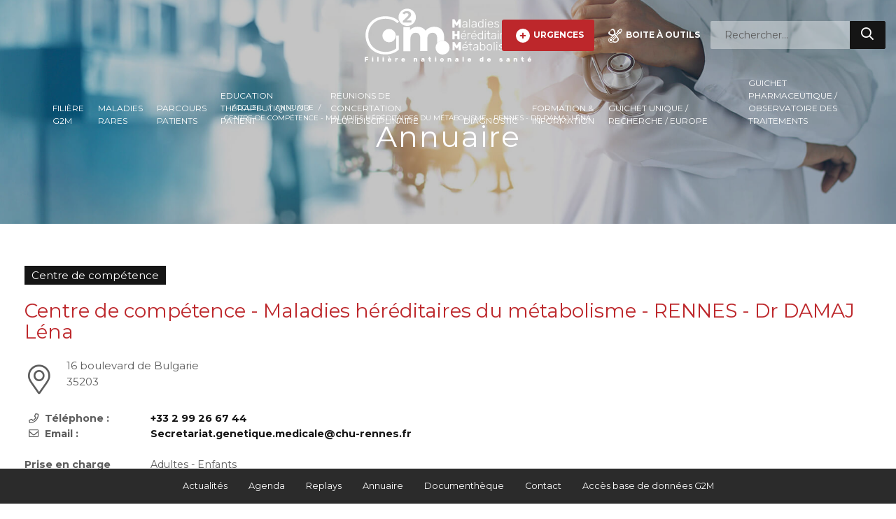

--- FILE ---
content_type: text/html; charset=utf-8
request_url: https://filiere-g2m.fr/annuaire/location/54-centre-de-competence-maladies-hereditaires-du-metabolisme-rennes-dr-damaj-lena
body_size: 9926
content:
<!DOCTYPE HTML>
<html xml:lang="fr-fr" lang="fr-fr" dir="ltr" class="no-js">
<head prefix="og: https://ogp.me/ns# fb: https://ogp.me/ns/fb#">
<!-- Google tag (gtag.js) -->
<script async src="https://www.googletagmanager.com/gtag/js?id=G-R4R1DXFF6S"></script>
<script>
  window.dataLayer = window.dataLayer || [];
  function gtag(){dataLayer.push(arguments);}
  gtag('js', new Date());

  gtag('config', 'G-R4R1DXFF6S');
</script><meta http-equiv="X-UA-Compatible" content="IE=edge,chrome=1" />
<base href="https://filiere-g2m.fr/annuaire/location/54-centre-de-competence-maladies-hereditaires-du-metabolisme-rennes-dr-damaj-lena" />
	<meta http-equiv="content-type" content="text/html; charset=utf-8" />
	<meta name="viewport" content="width=device-width, initial-scale=1.0" />
	<meta property="og:title" content="Centre de compétence - Maladies héréditaires du métabolisme - RENNES - Dr DAMAJ Léna" />
	<meta property="og:url" content="https://filiere-g2m.fr/annuaire/location/54-centre-de-competence-maladies-hereditaires-du-metabolisme-rennes-dr-damaj-lena" />
	<meta property="og:type" content="website" />
	<meta property="og:image" content="https://www.filiere-g2m.fr/templates/default/images/logo-g2m.svg" />
	<meta property="og:site_name" content="G2M - Maladies rares Héréditaires du Métabolisme" />
	<title>Centre de compétence - Maladies héréditaires du métabolisme - RENNES - Dr DAMAJ Léna</title>
	<link href="/templates/default/favicons/favicon.png" rel="shortcut icon" type="image/vnd.microsoft.icon" />
	<link href="/media/plg_system_jcepro/site/css/content.min.css?86aa0286b6232c4a5b58f892ce080277" rel="stylesheet" type="text/css" />
	<link href="/libraries/neoweb/vendor/fancybox/jquery.fancybox.min.css" rel="stylesheet" type="text/css" />
	<link href="/templates/default/css/fontawesome/fontawesome.css?1768773531" rel="stylesheet" type="text/css" />
	<link href="/templates/default/css/fontawesome/brands.css?1768773531" rel="stylesheet" type="text/css" />
	<link href="/templates/default/css/fontawesome/light.css?1768773531" rel="stylesheet" type="text/css" />
	<link href="/templates/default/css/fontawesome/regular.css?1768773531" rel="stylesheet" type="text/css" />
	<link href="/templates/default/css/fontawesome/solid.css?1768773531" rel="stylesheet" type="text/css" />
	<link href="/templates/default/css/template.css?1768773531" rel="stylesheet" type="text/css" />
	<link href="/templates/default/css/overrides.css?1768773531" rel="stylesheet" type="text/css" />
	<link href="/components/com_sppagebuilder/assets/css/animate.min.css?f0e5a433315546f965c8eafdf01f63c5" rel="stylesheet" type="text/css" />
	<link href="/components/com_sppagebuilder/assets/css/sppagebuilder.css?f0e5a433315546f965c8eafdf01f63c5" rel="stylesheet" type="text/css" />
	<link href="/components/com_sppagebuilder/assets/css/magnific-popup.css" rel="stylesheet" type="text/css" />
	<link href="/modules/mod_neobookmarks/css/neobookmarks.css" rel="stylesheet" type="text/css" />
	<link href="/modules/mod_neobookmarks/vendor/fancybox/jquery.fancybox.min.css" rel="stylesheet" type="text/css" />
	<link href="/modules/mod_neogallery/css/neogallery.css" rel="stylesheet" type="text/css" />
	<style type="text/css">
@media(min-width: 1400px) {.sppb-row-container { max-width: 1320px; }}
	</style>
	<script src="/media/jui/js/jquery.min.js?42554da865bd948741de8ecd0fd5b279" type="text/javascript"></script>
	<script src="/media/jui/js/jquery-noconflict.js?42554da865bd948741de8ecd0fd5b279" type="text/javascript"></script>
	<script src="/media/jui/js/jquery-migrate.min.js?42554da865bd948741de8ecd0fd5b279" type="text/javascript"></script>
	<script src="/media/jui/js/bootstrap.min.js?42554da865bd948741de8ecd0fd5b279" type="text/javascript"></script>
	<script src="/libraries/neoweb/vendor/fancybox/jquery.fancybox.min.js" type="text/javascript"></script>
	<script src="/templates/default/js/framework/framework.js?1768773531" type="text/javascript"></script>
	<script src="/templates/default/js/jquery.visible.min.js?1768773531" type="text/javascript"></script>
	<script src="/templates/default/js/circles.min.js?1768773531" type="text/javascript"></script>
	<script src="/templates/default/js/default.js?1768773531" type="text/javascript"></script>
	<script src="/components/com_sppagebuilder/assets/js/jquery.parallax.js?f0e5a433315546f965c8eafdf01f63c5" type="text/javascript"></script>
	<script src="/components/com_sppagebuilder/assets/js/sppagebuilder.js?f0e5a433315546f965c8eafdf01f63c5" defer="defer" type="text/javascript"></script>
	<script src="/components/com_sppagebuilder/assets/js/jquery.magnific-popup.min.js" type="text/javascript"></script>
	<script src="/components/com_sppagebuilder/assets/js/addons/image.js" type="text/javascript"></script>
	<script src="/modules/mod_neobookmarks/vendor/fancybox/jquery.fancybox.min.js" type="text/javascript"></script>
	<script src="/modules/mod_neobookmarks/js/neobookmarks.js" type="text/javascript"></script>
	<script src="/components/com_sppagebuilder/assets/js/addons/text_block.js" type="text/javascript"></script>
	<script src="/modules/mod_neogallery/js/neogallery.js" type="text/javascript"></script>
	<!--[if lt IE 9]><script src="/media/system/js/html5fallback.js?42554da865bd948741de8ecd0fd5b279" type="text/javascript"></script><![endif]-->
	<script type="text/javascript">
jQuery(document).ready(function ($) {
			var cssClass = "sppb-addon-image-shape-0";
			var clipPathUrl = "";
			var shapeEnabled = "0";
			
			$(document).on("click", "#sppb-addon-1615890912322 .sppb-image-lightbox", function (event) {
				event.preventDefault();
				var $this = $(this);

				function applyStyles(img){
						var figure = $(".mfp-figure");
						var height = img[0].naturalHeight;
									
						if(shapeEnabled == 1){

						figure.attr("has-shape", "");
						img.css("max-height", height);
						img.css("padding", 0);

						if(cssClass){
							img.addClass(cssClass);
						}
	
						if (clipPathUrl) {
							img.css("clip-path", "url(#" + clipPathUrl + ")");
						}
					}
				}

				if ($.magnificPopup.instance) {
            		$.magnificPopup.close();
        		}
	
				if ($this.magnificPopup) {
					$this.magnificPopup({
						type: $this.data("popup_type"),
						mainClass: $this.data("mainclass"),
						callbacks: {
							imageLoadComplete: function () {
									var img = this.currItem.img;
									applyStyles(img);
							}
						}
					}).magnificPopup("open");
				}
			});
		});
	</script>

<link rel="icon" type="image/png" sizes="32x32" href="/templates/default/favicons/favicon.png"">
<style>
	#fullscreen-overlay{height:100%;width:100%;position:fixed;z-index:9999;left:0;top:0;background-color:#191919;overflow-x:hidden;transition:1s, z-index 0s}
	#fullscreen-overlay.closed{transition:1s, z-index 0s linear 1s}
	#fullscreen-overlay.closed.standard{height:0}
	#fullscreen-overlay.closed.fade{opacity:0;z-index:-9999}
	#fullscreen-overlay #overlay-content{position:absolute;height:100vh;text-align:center;bottom:0;left:0;right:0;display:flex;align-items:center}
	#fullscreen-overlay #overlay-content>img{margin:0 auto}
</style>
</head>

<body class="context-neolocation page-location display-navbar-superposition position-navbar-left animate-navbar-toggle position-navbar-toggle-left display-blog-image-heading display-article-image-column display-readmore-icon is-default unsticky template-style-default detach-element-breakpoint has-banner-inner">
<header id="header" role="banner" class="navbar navbar-default">
    <div class="container-fluid">

        <div class="navbar-header">
            <div class="navbar-brand">
                <a href="https://www.filiere-g2m.fr/fr/" title="G2M - Maladies rares Héréditaires du Métabolisme">
                    <img src="https://www.filiere-g2m.fr/templates/default/images/logo-g2m-reserve-new.svg" alt="G2M - Maladies rares Héréditaires du Métabolisme" class="img-responsive logo-default" />
                    <img src="https://www.filiere-g2m.fr/templates/default/images/logo-g2m-new.svg" alt="G2M - Maladies rares Héréditaires du Métabolisme" class="img-responsive hidden logo-sticky" />
                </a>
            </div>

            <button data-target="#navbar-panel" data-menu="#primary-mainmenu" class="navbar-toggle-panel navbar-toggle navbar-toggle-open collapsed" type="button" aria-expanded="false">
                <span class="icon"><i class="fal fa-bars"></i></span>
                <span class="text">MENU</span>
            </button>

            <div id="toolbar">
                
                <span class="navbar-toggle-container">
                    <ul class="nav menu nav-horizontal mod-list">
<li class="item-1066"><a class="urgences" href="/urgences" ><span> Urgences</span></a></li><li class="item-1566"><a class="boa" href="/boite-a-outils" ><span> Boite à outils</span></a></li></ul>

                </span>
            </div>
            
            <div id="search">
                <div id="mod-search-96" class="mod-search search">
		<div class="search-toggle-container hidden-xs">
		<form action="/annuaire" method="post" class="form-inline">
			<label for="mod-search-searchword96" class="element-invisible">Rechercher</label>
			<div class="input-group">
				<input name="searchword" id="mod-search-searchword96" maxlength="200"  class="form-control search-query input-medium" type="search" placeholder="Rechercher..." /><span class="input-group-btn"><button class="button btn btn-primary" aria-label="JSEARCH" onclick="this.form.searchword.focus();"><i class="far fa-search"></i></button></span>			</div>
			<input type="hidden" name="task" value="search" />
			<input type="hidden" name="option" value="com_search" />
			<input type="hidden" name="Itemid" value="170" />
		</form>
	</div>
	
</div>

            </div>
        </div>

        <div id="primary-mainmenu" role="navigation" class="navbar-collapse collapse navbar-justified">
            <div class="nav-container">
                <ul class="nav menu navbar-nav nav-justified mod-list">
<li class="item-1006 deeper parent"><a href="#" ><span> Filière G2M</span></a><ul class="nav-child unstyled small"><li class="item-1044"><a href="/filiere-g2m/presentation" ><span> Présentation</span></a></li><li class="item-1087"><a href="/filiere-g2m/organisation" ><span> Organisation</span></a></li><li class="item-1045"><a href="/filiere-g2m/acteurs-de-la-filiere" ><span> Acteurs de la filière</span></a></li><li class="item-1046"><a href="/filiere-g2m/plan-d-action" ><span> Plan d'action</span></a></li><li class="item-1089"><a href="/filiere-g2m/groupes-de-travail" ><span> Groupes de travail</span></a></li><li class="item-1413"><a href="/filiere-g2m/les-societes-savantes" ><span> Les partenaires</span></a></li><li class="item-1442"><a href="/filiere-g2m/les-posters-de-la-filiere" ><span> Les posters de la filière</span></a></li><li class="item-1550"><a href="/filiere-g2m/la-filiere-g2m-en-chiffres" ><span> La filière G2M en chiffres</span></a></li></ul></li><li class="item-1000 deeper parent"><a href="#" ><span> Maladies rares</span></a><ul class="nav-child unstyled small"><li class="item-1016"><a href="/maladie-rares-et-recommandations/maladies-hereditaires-du-metabolisme" ><span> Les maladies héréditaires du métabolisme</span></a></li><li class="item-1077"><a href="/pathologies" ><span> Annuaire des pathologies</span></a></li><li class="item-1017"><a href="/maladie-rares-et-recommandations/protocole-national-diagnostic-et-soins" ><span> Protocole national de diagnostic et de soins (PNDS)</span></a></li><li class="item-1018"><a href="/maladie-rares-et-recommandations/recommandations" ><span> Recommandations</span></a></li><li class="item-1477"><a href="/maladie-rares-et-recommandations/aides-a-la-consultation" ><span> Aides à la consultation</span></a></li><li class="item-1279"><a href="/maladie-rares-et-recommandations/laboratoires-et-diagnostics" ><span> Laboratoires et diagnostics</span></a></li></ul></li><li class="item-1001 deeper parent"><a href="#" ><span> Parcours patients</span></a><ul class="nav-child unstyled small"><li class="item-1007"><a href="/parcours-patients/centres-maladies-rares" ><span> Centres de soins</span></a></li><li class="item-1008"><a href="/parcours-patients/association-de-patients" ><span> Association de patients</span></a></li><li class="item-1009 deeper parent"><a href="/parcours-patients/medico-social" ><span> Médico-social</span></a><ul class="nav-child unstyled small"><li class="item-1053"><a href="/parcours-patients/medico-social/vie-scolaire" ><span> Vie scolaire</span></a></li><li class="item-1054"><a href="/parcours-patients/medico-social/maisons-departementales-des-personnes-handicapees-mdph" ><span> Maisons départementales des personnes handicapées (MDPH)</span></a></li><li class="item-1055"><a href="/parcours-patients/medico-social/sejours-de-repits" ><span> Séjours de répits</span></a></li><li class="item-1056"><a href="/parcours-patients/medico-social/aides-et-prestations" ><span> Aides et prestations</span></a></li></ul></li><li class="item-1012"><a href="/parcours-patients/transition" ><span> Transition ado-adulte</span></a></li><li class="item-1189"><a href="/parcours-patients/urgences-et-voyages" ><span> Urgences et maladies à risque aigu de décompensation</span></a></li><li class="item-1478"><a href="/parcours-patients/consultation-voyages" ><span> Consultation &quot;Voyages&quot;</span></a></li><li class="item-1133"><a href="/parcours-patients/depistage-neonatal" ><span> Dépistage néonatal</span></a></li><li class="item-1134"><a href="/parcours-patients/forums-d-discussion" ><span> Forums de discussion</span></a></li><li class="item-1412"><a href="/parcours-patients/les-plateformes-d-expertise-maladies-rares" ><span> Les plateformes d'expertise maladies rares</span></a></li><li class="item-1544"><a href="/parcours-patients/projets-d-accueil-individualises" ><span> Les Projets d'Accueil Individualisés</span></a></li><li class="item-1569"><a href="/parcours-patients/protocoles-grossesse" ><span> Protocoles Grossesse</span></a></li></ul></li><li class="item-1002 deeper parent"><a href="#" ><span> Education Thérapeutique du patient</span></a><ul class="nav-child unstyled small"><li class="item-1070"><a href="/education-therapeutique-du-patient/bienvenue" ><span> Bienvenue</span></a></li><li class="item-1071 deeper parent"><a href="/education-therapeutique-du-patient/les-programmes-d-etp" ><span> Les programmes d’ETP</span></a><ul class="nav-child unstyled small"><li class="item-1480"><a href="/education-therapeutique-du-patient/les-programmes-d-etp/toutes-les-dispensations" ><span> Toutes les dispensations</span></a></li><li class="item-1549"><a href="/education-therapeutique-du-patient/les-programmes-d-etp/programme-phequilibre-base" ><span> Programme PHEquilibre-Base</span></a></li><li class="item-1567"><a href="/education-therapeutique-du-patient/les-programmes-d-etp/programme-phequilibre-grossesse" ><span> Programme PHEquilibre-Grossesse</span></a></li><li class="item-1423"><a href="/education-therapeutique-du-patient/les-programmes-d-etp/programme-mission-pcu" ><span> Programme Mission PCU</span></a></li><li class="item-1227"><a href="/education-therapeutique-du-patient/les-programmes-d-etp/programme-leuquilibre" ><span> Programme LEUquilibre</span></a></li><li class="item-1422"><a href="/education-therapeutique-du-patient/les-programmes-d-etp/programme-enzy-moi" ><span> Programme Enzy-Moi</span></a></li><li class="item-1481"><a href="/education-therapeutique-du-patient/les-programmes-d-etp/programme-leucodyssee" ><span> Programme LeucOdyssée</span></a></li><li class="item-1482"><a href="/education-therapeutique-du-patient/les-programmes-d-etp/programme-filigrane" ><span> Programme Filigrane</span></a></li><li class="item-1483"><a href="/education-therapeutique-du-patient/les-programmes-d-etp/programme-eduwilson" ><span> Programme EduWilson</span></a></li></ul></li><li class="item-1072"><a href="/education-therapeutique-du-patient/les-ateliers-a-thematique-transversale" ><span> Les ateliers à thématiques transversales</span></a></li><li class="item-1073 deeper parent"><a href="#" ><span> Les outils diététiques</span></a><ul class="nav-child unstyled small"><li class="item-1082"><a href="/education-therapeutique-du-patient/outils-pedagogiques/liste-des-parts-de-proteines-et-acides-amines" ><span> Listes des parts de protéines et acides aminés</span></a></li><li class="item-1083"><a href="/education-therapeutique-du-patient/outils-pedagogiques/liste-des-parts-de-glucides" ><span> Listes des parts de glucides</span></a></li></ul></li><li class="item-1085"><a href="/education-therapeutique-du-patient/les-recettes-culinaires-therapeutiques" ><span> Les recettes culinaires thérapeutiques</span></a></li><li class="item-1479"><a href="/education-therapeutique-du-patient/les-outils-pratiques-de-soins" ><span> Les outils pratiques de soins</span></a></li><li class="item-1231"><a href="/education-therapeutique-du-patient/aspects-psychologiques" ><span> Aspects psychologiques</span></a></li><li class="item-1074"><a href="#" ><span> Les formations à l’ETP</span></a></li><li class="item-1075"><a href="/education-therapeutique-du-patient/liens-utiles" ><span> Liens utiles</span></a></li><li class="item-1564"><a href="/education-therapeutique-du-patient/reglementations-et-procedures" ><span> Règlementations et procédures</span></a></li></ul></li><li class="item-907 deeper parent"><a class="rcp" href="#" ><span> Réunions de Concertation Pluridisciplinaire</span></a><ul class="nav-child unstyled small"><li class="item-1132"><a href="https://filiere-g2m.fr/evenements?filter_category=4" ><span> Date des prochaines RCP</span></a></li><li class="item-1025"><a href="/reunions-de-concertation-pluridisciplinaire/les-reunions-de-concertation-pluridisciplinaire" ><span> Qu'est-ce que c'est ?</span></a></li><li class="item-1026"><a href="/reunions-de-concertation-pluridisciplinaire/plateforme-rofim" ><span> Plateforme ShareConfrère</span></a></li><li class="item-1027"><a href="/reunions-de-concertation-pluridisciplinaire/rcp-ge-nomique" ><span> RCP génomique</span></a></li><li class="item-1028"><a href="/reunions-de-concertation-pluridisciplinaire/plan-france-medecine-ge-nomique" ><span> Plan France Médecine Génomique</span></a></li><li class="item-1029"><a href="/reunions-de-concertation-pluridisciplinaire/clinical-patient-management-system" ><span> Clinical Patient Management System</span></a></li></ul></li><li class="item-1546 deeper parent"><a class="In" href="#" ><span> Diagnostic</span></a><ul class="nav-child unstyled small"><li class="item-1004"><a href="/diagnostic/banque-nationale-de-donnees-maladies-rares" ><span> Banque Nationale de Données Maladies Rares</span></a></li><li class="item-1547"><a href="/diagnostic/les-fiches-diagnostiques" ><span> Les fiches diagnostiques</span></a></li></ul></li><li class="item-1003 deeper parent"><a href="#" ><span> Formation &amp; information</span></a><ul class="nav-child unstyled small"><li class="item-1032"><a href="https://filiere-g2m.liveteam.tv/" target="_blank" ><span> Evénements de la filière</span></a></li><li class="item-1036"><a href="/formation-et-information/newsletters" ><span> Newsletters</span></a></li><li class="item-1033"><a href="/formation-et-information/webinars" ><span> Webinars</span></a></li><li class="item-1034"><a href="/formation-et-information/tutoriels" ><span> Tutoriels</span></a></li><li class="item-1188"><a href="/formation-et-information/podcast" ><span> Podcast</span></a></li><li class="item-1364"><a href="https://www.youtube.com/channel/UC-KJsMo7asvViuU1tTK_evA" ><span> Vidéothèque</span></a></li><li class="item-1035"><a href="/formation-et-information/cours-en-ligne" ><span> Cours en ligne</span></a></li><li class="item-1187"><a href="https://www.filieresmaladiesrares.fr/" ><span> Site interfilière</span></a></li><li class="item-1030"><a href="/formation-et-information/formations-pour-les-professionnels" ><span> Formations pour les professionnels</span></a></li><li class="item-1031"><a href="/formation-et-information/formations-pour-les-patients" ><span> Formations pour les patients</span></a></li></ul></li><li class="item-1005 deeper parent"><a class="ln" href="#" ><span> Guichet unique / Recherche / Europe</span></a><ul class="nav-child unstyled small"><li class="item-1040"><a href="/recherche-europe-et-international/guichet-unique-vjma" ><span> Guichet unique G2M</span></a></li><li class="item-1264"><a href="/recherche-europe-et-international/appels-a-projets" ><span> Actualités Recherche</span></a></li><li class="item-1038"><a href="/recherche-europe-et-international/recherche-fondamentale" ><span> Les différents types de recherche</span></a></li><li class="item-1037"><a href="/recherche-europe-et-international/base-de-donnees" ><span> Cohortes et registres MHM</span></a></li><li class="item-1042"><a href="/recherche-europe-et-international/europe-et-international" ><span> Europe</span></a></li><li class="item-1154"><a href="/recherche-europe-et-international/recherche-clinique" ><span> Recherche clinique</span></a></li></ul></li><li class="item-1041 deeper parent"><a href="#" ><span> Guichet pharmaceutique / Observatoire des traitements</span></a><ul class="nav-child unstyled small"><li class="item-1361"><a href="/traitements/guichet-pharmaceutique-g2m" ><span> Guichet Pharmaceutique G2M</span></a></li><li class="item-1545"><a href="/traitements/observatoire-traitements" ><span> Base de données traitements G2M</span></a></li><li class="item-1362"><a href="/traitements/observatoire-des-traitements-g2m" ><span> Télécharger l'observatoire des traitements</span></a></li><li class="item-1363"><a href="/traitements/arrets-de-commercialisation-ruptures-de-stock" ><span> Informations sur le médicament</span></a></li><li class="item-1565"><a href="/traitements/actualites-sur-les-medicaments" ><span> Actualités médicament</span></a></li></ul></li></ul>

            </div>
        </div>


    </div>

</header>
	<main id="main" role="main" class="clearfix">

		
		
							<div id="banner-container">
					<div id="neogallery198" class="neogallery mod-neogallery neogallery-single-banner clearfix" style="background-image: url(/images/2021/04/08/ban-maladies-rares.jpg);background-size: cover"></div>
					    <div id="breadcrumbs-container" class="hidden-print hidden-xs">
        <div id="breadcrumbs" class="">
            <div aria-label="Fil de navigation" role="navigation">
	<ul itemscope itemtype="https://schema.org/BreadcrumbList" class="breadcrumb">
					<li class="active">
				<span class="divider icon-location"></span>
			</li>
		
						<li itemprop="itemListElement" itemscope itemtype="https://schema.org/ListItem">
											<a itemprop="item" href="/" class="pathway"><span itemprop="name">Accueil</span></a>
					
											<span class="divider">
							/						</span>
										<meta itemprop="position" content="1">
				</li>
							<li itemprop="itemListElement" itemscope itemtype="https://schema.org/ListItem">
											<a itemprop="item" href="/annuaire/locations?layout=map" class="pathway"><span itemprop="name">Annuaire</span></a>
					
											<span class="divider">
							/						</span>
										<meta itemprop="position" content="2">
				</li>
							<li itemprop="itemListElement" itemscope itemtype="https://schema.org/ListItem" class="active">
					<span itemprop="name">
						Centre de compétence - Maladies héréditaires du métabolisme - RENNES - Dr DAMAJ Léna					</span>
					<meta itemprop="position" content="3">
				</li>
				</ul>
</div>

        </div>
    </div>				</div>			
							<div id="main-center">
					<div class="">
						
						<div id="neolocation" class="neolocation-location-card  location-category-rare_disease_center_competence">
		<div class="container">
			
			<div class="page-header">
				<p class="h1"><span>Annuaire</span></p>
			</div>
	
				
			<div class="clearfix card-details-container">
				<div class="col-xs-12  col-details-container">
					<div class="clearfix">                        <div class=" col-no-gutter">                                <div class="item-category"><span>Centre de compétence</span></div>                            <div class="location-header">
                                <h1 class="h2"><span>Centre de compétence - Maladies héréditaires du métabolisme - RENNES - Dr DAMAJ Léna</span></h1>
                            </div>
                        </div>
                    </div>
					<div class="clearfix">
						<div class="item-address">
							<span class="icon fal fa-map-marker-alt"></span>
							<p>16 boulevard de Bulgarie<br/>35203 </p>
						</div>
	
						<div class="item-details clearfix">
							
							<dl class="dl-horizontal">
																	<dt class="phone">
										<span class="icon far fa-phone"></span>
										<span class="tex">
											Téléphone :		
										</span>
									</dt>
									<dd class="phone"><strong>+33 2 99 26 67 44</strong></dd>
									
									
									
																	<dt class="email">
										<span class="icon far fa-envelope"></span>
										<span class="text">
											Email :										</span>
									</dt>
									<dd class="email"><span id="cloak09fc6eb669c1af7253af31e64a7ec8a2">Cette adresse e-mail est protégée contre les robots spammeurs. Vous devez activer le JavaScript pour la visualiser.</span><script type='text/javascript'>
				document.getElementById('cloak09fc6eb669c1af7253af31e64a7ec8a2').innerHTML = '';
				var prefix = '&#109;a' + 'i&#108;' + '&#116;o';
				var path = 'hr' + 'ef' + '=';
				var addy09fc6eb669c1af7253af31e64a7ec8a2 = 'S&#101;cr&#101;t&#97;r&#105;&#97;t.g&#101;n&#101;t&#105;q&#117;&#101;.m&#101;d&#105;c&#97;l&#101;' + '&#64;';
				addy09fc6eb669c1af7253af31e64a7ec8a2 = addy09fc6eb669c1af7253af31e64a7ec8a2 + 'ch&#117;-r&#101;nn&#101;s' + '&#46;' + 'fr';
				var addy_text09fc6eb669c1af7253af31e64a7ec8a2 = 'S&#101;cr&#101;t&#97;r&#105;&#97;t.g&#101;n&#101;t&#105;q&#117;&#101;.m&#101;d&#105;c&#97;l&#101;' + '&#64;' + 'ch&#117;-r&#101;nn&#101;s' + '&#46;' + 'fr';document.getElementById('cloak09fc6eb669c1af7253af31e64a7ec8a2').innerHTML += '<a ' + path + '\'' + prefix + ':' + addy09fc6eb669c1af7253af31e64a7ec8a2 + '\'>'+addy_text09fc6eb669c1af7253af31e64a7ec8a2+'<\/a>';
		</script></dd>
									
																</dl>
	
							<dl class="dl-horizontal">
									
									
																	<dt class="support">Prise en charge</dt>
									<dd class="support">Adultes - Enfants</dd>
															</dl>
						</div>
											</div>
	
				</div>
								<div class="col-xs-12 col-description-container">
									</div>
	
			</div>
	
					</div>

		<section class="pathology-search-units-orga pathology-std-associations">
    <div class="container">            <div class="col-12 col-lg-6">
                <div class="section-head text-center">
                    <h2>Unités de recherche</h2>
                </div>
                <div class="search-units-items associations-items  grid grid-xs-1 grid-sm-2 grid-center clearfix">                        <div class="grid-item column">
                        <div class="item">
                                                        <h3 class="title">
                                <span>CHU Pontchaillou  F-35033</span>
                            </h3>
                            <div class="city">
                                 ()                            </div>
                                                    </div>
                        </div>                        <div class="grid-item column">
                        <div class="item">
                                                        <h3 class="title">
                                <span>CHU Rennes, F-35000 Rennes, France</span>
                            </h3>
                            <div class="city">
                                 ()                            </div>
                                                    </div>
                        </div>                        <div class="grid-item column">
                        <div class="item">
                                                        <h3 class="title">
                                <span>Inra</span>
                            </h3>
                            <div class="city">
                                 ()                            </div>
                                                    </div>
                        </div>                        <div class="grid-item column">
                        <div class="item">
                                                        <h3 class="title">
                                <span>INSERM</span>
                            </h3>
                            <div class="city">
                                 ()                            </div>
                                                    </div>
                        </div>                        <div class="grid-item column">
                        <div class="item">
                                                        <h3 class="title">
                                <span>Institut NuMeCan</span>
                            </h3>
                            <div class="city">
                                 ()                            </div>
                                                    </div>
                        </div>                        <div class="grid-item column">
                        <div class="item">
                                                        <h3 class="title">
                                <span>IRSET (Institut de Recherche en Santé, Environnement et Travail)</span>
                            </h3>
                            <div class="city">
                                 ()                            </div>
                                                    </div>
                        </div>                        <div class="grid-item column">
                        <div class="item">
                                                        <h3 class="title">
                                <span>Laboratoire de Biochimie-Toxicologie</span>
                            </h3>
                            <div class="city">
                                 ()                            </div>
                                                    </div>
                        </div>                        <div class="grid-item column">
                        <div class="item">
                                                        <h3 class="title">
                                <span>UMR_S 1085, F-35000 Rennes, France</span>
                            </h3>
                            <div class="city">
                                 ()                            </div>
                                                    </div>
                        </div>                        <div class="grid-item column">
                        <div class="item">
                                                        <h3 class="title">
                                <span>Univ Rennes</span>
                            </h3>
                            <div class="city">
                                 ()                            </div>
                                                    </div>
                        </div>                </div>
            </div>	</div>
</section>
				<section class="pathology-members pathology-std-associations std-section">
	<div class="container">
		<div class="section-head text-center">
			<h2>Les acteurs</h2>
		</div>
		<div class="associations-items members-items grid grid-xs-1 grid-sm-2 grid-md-3 grid-lg-4 grid-center clearfix">				<div class="grid-item column">
					<div class="item">
						<h3 class="title">
							<span>Pr. Claude BENDAVID</span>
                        </h3>
                        <div class="job">
                            Biologiste                        </div>
					</div>
				</div>
								<div class="grid-item column">
					<div class="item">
						<h3 class="title">
							<span>Mme. Elise CAREE</span>
                        </h3>
                        <div class="job">
                            Neuropsychologue                        </div>
					</div>
				</div>
								<div class="grid-item column">
					<div class="item">
						<h3 class="title">
							<span>Dr. Léna DAMAJ</span>
                        </h3>
                        <div class="job">
                            Pédiatre                        </div>
					</div>
				</div>
								<div class="grid-item column">
					<div class="item">
						<h3 class="title">
							<span>Mme. Sonia DE MINIAC</span>
                        </h3>
                        <div class="job">
                            Infirmier·e                        </div>
					</div>
				</div>
								<div class="grid-item column">
					<div class="item">
						<h3 class="title">
							<span>Dr. Christèle DUBOURG</span>
                        </h3>
                        <div class="job">
                            Biologiste                        </div>
					</div>
				</div>
								<div class="grid-item column">
					<div class="item">
						<h3 class="title">
							<span>Mme. Nolwenn FAUCHOUX</span>
                        </h3>
                        <div class="job">
                            Infirmier·e                        </div>
					</div>
				</div>
								<div class="grid-item column">
					<div class="item">
						<h3 class="title">
							<span>M. Houda HAMDI-ROZE</span>
                        </h3>
                        <div class="job">
                            Biologiste                        </div>
					</div>
				</div>
								<div class="grid-item column">
					<div class="item">
						<h3 class="title">
							<span>M. Cédric LATOUCHE</span>
                        </h3>
                        <div class="job">
                            Assistant·e social·e                        </div>
					</div>
				</div>
								<div class="grid-item column">
					<div class="item">
						<h3 class="title">
							<span>M. Charles LEFEVRE</span>
                        </h3>
                        <div class="job">
                            Biologiste                        </div>
					</div>
				</div>
								<div class="grid-item column">
					<div class="item">
						<h3 class="title">
							<span>M. Ophélie MOITEAUX</span>
                        </h3>
                        <div class="job">
                            Diététicien·ne                        </div>
					</div>
				</div>
								<div class="grid-item column">
					<div class="item">
						<h3 class="title">
							<span>Dr. Caroline MOREAU</span>
                        </h3>
                        <div class="job">
                            Biologiste                        </div>
					</div>
				</div>
								<div class="grid-item column">
					<div class="item">
						<h3 class="title">
							<span>Dr. Laurent PASQUIER</span>
                        </h3>
                        <div class="job">
                            Adulte                        </div>
					</div>
				</div>
								<div class="grid-item column">
					<div class="item">
						<h3 class="title">
							<span>M. Lamia RAMADAN</span>
                        </h3>
                        <div class="job">
                            Diététicien·ne                        </div>
					</div>
				</div>
								<div class="grid-item column">
					<div class="item">
						<h3 class="title">
							<span>Dr. Paul ROLLIER</span>
                        </h3>
                        <div class="job">
                            Généticien·ne                        </div>
					</div>
				</div>
								<div class="grid-item column">
					<div class="item">
						<h3 class="title">
							<span>Mme. Fanny TESSIER </span>
                        </h3>
                        <div class="job">
                            &nbsp;                        </div>
					</div>
				</div>
						</div>
	</div>
</section>		<section class="pathology-associations pathology-std-associations std-section">
	<div class="container">
		<div class="section-head text-center">
			<h2>Associations de patients</h2>
		</div>
		<div class="associations-items grid grid-xs-1 grid-sm-2 grid-md-3 grid-center clearfix">				<div class="grid-item column">
					<div class="item whole-click">							<div class="logo">
                                <img src="https://pro.filiere-g2m.fr/uploads/logos//association_16.png" alt="Association les enfants du jardin">
							</div>
													<h3 class="title">
							<a href="/annuaire/location/82-association-les-enfants-du-jardin" title="Association les enfants du jardin">Association les enfants du jardin</a>						</h3>
						<div class="city">
							CHAMPNIERS (16430)						</div>
						<div class="more">
							<a href="/annuaire/location/82-association-les-enfants-du-jardin" rel="nofollow"><i class="icon fal fa-arrow-right"></i> <span class="hide">Voir la fiche</span></a>						</div>
					</div>
				</div>
								<div class="grid-item column">
					<div class="item whole-click">							<div class="logo">
                                <img src="https://pro.filiere-g2m.fr/uploads/logos//association_17.jpg" alt="Association Les Feux Follets">
							</div>
													<h3 class="title">
							<a href="/annuaire/location/83-association-les-feux-follets" title="Association Les Feux Follets">Association Les Feux Follets</a>						</h3>
						<div class="city">
							 (59230)						</div>
						<div class="more">
							<a href="/annuaire/location/83-association-les-feux-follets" rel="nofollow"><i class="icon fal fa-arrow-right"></i> <span class="hide">Voir la fiche</span></a>						</div>
					</div>
				</div>
						</div>
	</div>
</section>
						
		<div class="container">
			<div class="back" style="margin-top: 1em;">
				<a href="/annuaire" rel="nofollow"><i class="fa fa-fw fa-angle-left"></i> Retour</a>							</div>
		</div>

		<input type="hidden" id="neolocation-request-loadmarker" value="index.php?option=com_neolocation&task=location.loadmarker&id=54&ca56a751f491ed1aecedd49836c47557=1&Itemid=170" />

	</div>
											</div>
				</div>
		
	</main>

	
<nav id="footer-nav">
    <div class="container">
        <div class="columns-item column"><div class="moduletable"><ul class="nav menu nav-horizontal nav-secondary mod-list">
<li class="item-197"><a href="/actualites" ><span> Actualités</span></a></li><li class="item-181"><a href="/evenements" ><span> Agenda</span></a></li><li class="item-1263"><a href="https://filiere-g2m.liveteam.tv/evenements-passes/" ><span> Replays</span></a></li><li class="item-170 current active"><a href="/annuaire" ><span> Annuaire</span></a></li><li class="item-495"><a href="/documentation" ><span> Documenthèque</span></a></li><li class="item-118"><a class="contact" href="/contact" ><span> Contact</span></a></li><li class="item-1092"><a href="https://pro.filiere-g2m.fr/" target="_blank" ><span> Accès base de données G2M</span></a></li></ul>
</div></div>
    </div>
</nav>

<footer id="footer" role="contentinfo" class="clearfix hide-print">

    <a href="javascript:;" role="button" class="scroll-screen up">
        <i class="arrow-down fa fa-arrow-down"></i>
        <i class="arrow-up fa fa-arrow-up"></i></a>
    
        
    <div id="footer-bottom" class="">
        <div class="container">
            <div class="mod-sppagebuilder  sp-page-builder" data-module_id="89">
	<div class="page-content">
		<section id="section-id-1615890912318" class="sppb-section section-footer" ><div class="sppb-row-container"><div class="sppb-row"><div class="sppb-col-md-4 sppb-col-sm-12  " id="column-wrap-id-1615890912317"><div id="column-id-1615890912317" class="sppb-column " ><div class="sppb-column-addons"><div id="sppb-addon-wrapper-1615890912322" class="sppb-addon-wrapper  addon-root-image"><div id="sppb-addon-1615890912322" class="clearfix  "     ><div class="sppb-addon sppb-addon-single-image  logo sppb-addon-image-shape"><div class="sppb-addon-content"><div class="sppb-addon-single-image-container"><img class="sppb-img-responsive " src="/images/logo-g2m.png"  alt="G2M Maladies rares Héréditaires du Métabolisme" title=""   /></div></div></div><style type="text/css">#sppb-addon-1615890912322{
box-shadow: 0 0 0 0 #ffffff;
}#sppb-addon-1615890912322{
border-radius: 0px;
}#sppb-addon-wrapper-1615890912322{
margin-top: 0px;
margin-right: 0px;
margin-bottom: 30px;
margin-left: 0px;
}
@media (max-width: 1199.98px) {#sppb-addon-wrapper-1615890912322{}}
@media (max-width: 991.98px) {#sppb-addon-wrapper-1615890912322{}}
@media (max-width: 767.98px) {#sppb-addon-wrapper-1615890912322{}}
@media (max-width: 575.98px) {#sppb-addon-wrapper-1615890912322{}}#sppb-addon-1615890912322 .sppb-addon-title{
}</style><style type="text/css">#sppb-addon-1615890912322 img{
}#sppb-addon-1615890912322 img{
border-radius: 0px;
}#sppb-addon-1615890912322{
text-align: center;
}</style></div></div><div id="sppb-addon-wrapper-1615890912334" class="sppb-addon-wrapper  addon-root-module"><div id="sppb-addon-1615890912334" class="clearfix  "     ><div class="sppb-addon sppb-addon-module "><div class="sppb-addon-content">	<span class="neobookmarks horizontal icon-size-lg neobookmarks-socialpages">			<a href="https://www.facebook.com/filiereG2M/" rel="nofollow" class="item facebook-f " title="Facebook" target="_blank">					<i class="item-icon fab fa-fw fa-facebook-f fa-lg"></i>			</a>			<a href="https://twitter.com/filiereg2m" rel="nofollow" class="item twitter " title="Twitter" target="_blank">					<i class="item-icon fab fa-fw fa-twitter fa-lg"></i>			</a>			<a href="https://fr.linkedin.com/company/filiere-de-sant%C3%A9-maladies-rares-g2m" rel="nofollow" class="item linkedin-in " title="Linkedin" target="_blank">					<i class="item-icon fab fa-fw fa-linkedin-in fa-lg"></i>			</a>			<a href="https://www.youtube.com/c/fili%C3%A8reG2M" rel="nofollow" class="item youtube " title="Youtube" target="_blank">					<i class="item-icon fab fa-fw fa-youtube fa-lg"></i>			</a>	</span></div></div><style type="text/css">#sppb-addon-1615890912334{
box-shadow: 0 0 0 0 #ffffff;
}#sppb-addon-1615890912334{
border-radius: 0px;
}#sppb-addon-wrapper-1615890912334{
margin-top: 0px;
margin-right: 0px;
margin-bottom: 30px;
margin-left: 0px;
}
@media (max-width: 1199.98px) {#sppb-addon-wrapper-1615890912334{}}
@media (max-width: 991.98px) {#sppb-addon-wrapper-1615890912334{}}
@media (max-width: 767.98px) {#sppb-addon-wrapper-1615890912334{}}
@media (max-width: 575.98px) {#sppb-addon-wrapper-1615890912334{}}#sppb-addon-1615890912334 .sppb-addon-title{
}</style><style type="text/css"></style></div></div></div></div></div><div class="sppb-col-md-8 sppb-col-sm-12  " id="column-wrap-id-1615890912319"><div id="column-id-1615890912319" class="sppb-column " ><div class="sppb-column-addons"><div id="sppb-addon-wrapper-1615890912325" class="sppb-addon-wrapper  addon-root-text-block"><div id="sppb-addon-1615890912325" class="clearfix  "     ><div class="sppb-addon sppb-addon-text-block seo" ><div class="sppb-addon-content"><p>La filière de santé G2M est la filière de santé des maladies héréditaires du métabolisme. Elle permet de fédérer au niveau national les ressources et expertises dans le but de faciliter le parcours de soin, le diagnostic et la prise en charge des patients, de l’enfant à l’adulte. Elle coordonne un réseau de santé comportant des centres de référence (sites coordonnateurs et constitutifs) et des centres de compétence adultes et pédiatriques, sur tout le territoire français.&nbsp;</p></div></div><style type="text/css">#sppb-addon-1615890912325{
box-shadow: 0 0 0 0 #ffffff;
}#sppb-addon-1615890912325{
border-radius: 0px;
}#sppb-addon-wrapper-1615890912325{
margin-top: 0px;
margin-right: 0px;
margin-bottom: 30px;
margin-left: 0px;
}
@media (max-width: 1199.98px) {#sppb-addon-wrapper-1615890912325{}}
@media (max-width: 991.98px) {#sppb-addon-wrapper-1615890912325{}}
@media (max-width: 767.98px) {#sppb-addon-wrapper-1615890912325{}}
@media (max-width: 575.98px) {#sppb-addon-wrapper-1615890912325{}}#sppb-addon-1615890912325 .sppb-addon-title{
}</style><style type="text/css">#sppb-addon-1615890912325 .sppb-addon-text-block{
}#sppb-addon-1615890912325 .sppb-addon-text-block .sppb-addon-content{
}
@media (max-width: 1199.98px) {#sppb-addon-1615890912325 .sppb-addon-text-block .sppb-addon-content{}}
@media (max-width: 991.98px) {#sppb-addon-1615890912325 .sppb-addon-text-block .sppb-addon-content{}}
@media (max-width: 767.98px) {#sppb-addon-1615890912325 .sppb-addon-text-block .sppb-addon-content{}}
@media (max-width: 575.98px) {#sppb-addon-1615890912325 .sppb-addon-text-block .sppb-addon-content{}}</style></div></div><div id="sppb-addon-wrapper-1615890912337" class="sppb-addon-wrapper  addon-root-module"><div id="sppb-addon-1615890912337" class="clearfix  "     ><div class="sppb-addon sppb-addon-module footer-menu"><div class="sppb-addon-content"><ul class="nav menu nav-horizontal nav-separator mod-list">
<li class="item-115"><a href="/mentions-legales" ><span> Mentions légales</span></a></li><li class="item-119"><a href="/retrait-des-donnees-personnelles" ><span> Retrait des données personnelles</span></a></li><li class="item-117"><a href="/plan-site" ><span> Plan du site</span></a></li></ul>
</div></div><style type="text/css">#sppb-addon-1615890912337{
box-shadow: 0 0 0 0 #ffffff;
}#sppb-addon-1615890912337{
border-radius: 0px;
}#sppb-addon-wrapper-1615890912337{
margin-top: 0px;
margin-right: 0px;
margin-bottom: 30px;
margin-left: 0px;
}
@media (max-width: 1199.98px) {#sppb-addon-wrapper-1615890912337{}}
@media (max-width: 991.98px) {#sppb-addon-wrapper-1615890912337{}}
@media (max-width: 767.98px) {#sppb-addon-wrapper-1615890912337{}}
@media (max-width: 575.98px) {#sppb-addon-wrapper-1615890912337{}}#sppb-addon-1615890912337 .sppb-addon-title{
}</style><style type="text/css"></style></div></div></div></div></div></div></div></section><section id="section-id-1615890912339" class="sppb-section section-footer-seo" ><div class="sppb-row-container"><div class="sppb-row sppb-no-gutter"><div class="sppb-col-md-12  " id="column-wrap-id-1615890912338"><div id="column-id-1615890912338" class="sppb-column " ><div class="sppb-column-addons"><div id="sppb-addon-wrapper-1615890912342" class="sppb-addon-wrapper  addon-root-module"><div id="sppb-addon-1615890912342" class="clearfix  "     ><div class="sppb-addon sppb-addon-module "><div class="sppb-addon-content"><ul class="nav menu navbar-nav nav-justified mod-list">
<li class="item-1006 deeper parent"><a href="#" ><span> Filière G2M</span></a><ul class="nav-child unstyled small"><li class="item-1044"><a href="/filiere-g2m/presentation" ><span> Présentation</span></a></li><li class="item-1087"><a href="/filiere-g2m/organisation" ><span> Organisation</span></a></li><li class="item-1045"><a href="/filiere-g2m/acteurs-de-la-filiere" ><span> Acteurs de la filière</span></a></li><li class="item-1046"><a href="/filiere-g2m/plan-d-action" ><span> Plan d'action</span></a></li><li class="item-1089"><a href="/filiere-g2m/groupes-de-travail" ><span> Groupes de travail</span></a></li><li class="item-1413"><a href="/filiere-g2m/les-societes-savantes" ><span> Les partenaires</span></a></li><li class="item-1442"><a href="/filiere-g2m/les-posters-de-la-filiere" ><span> Les posters de la filière</span></a></li><li class="item-1550"><a href="/filiere-g2m/la-filiere-g2m-en-chiffres" ><span> La filière G2M en chiffres</span></a></li></ul></li><li class="item-1000 deeper parent"><a href="#" ><span> Maladies rares</span></a><ul class="nav-child unstyled small"><li class="item-1016"><a href="/maladie-rares-et-recommandations/maladies-hereditaires-du-metabolisme" ><span> Les maladies héréditaires du métabolisme</span></a></li><li class="item-1077"><a href="/pathologies" ><span> Annuaire des pathologies</span></a></li><li class="item-1017"><a href="/maladie-rares-et-recommandations/protocole-national-diagnostic-et-soins" ><span> Protocole national de diagnostic et de soins (PNDS)</span></a></li><li class="item-1018"><a href="/maladie-rares-et-recommandations/recommandations" ><span> Recommandations</span></a></li><li class="item-1477"><a href="/maladie-rares-et-recommandations/aides-a-la-consultation" ><span> Aides à la consultation</span></a></li><li class="item-1279"><a href="/maladie-rares-et-recommandations/laboratoires-et-diagnostics" ><span> Laboratoires et diagnostics</span></a></li></ul></li><li class="item-1001 deeper parent"><a href="#" ><span> Parcours patients</span></a><ul class="nav-child unstyled small"><li class="item-1007"><a href="/parcours-patients/centres-maladies-rares" ><span> Centres de soins</span></a></li><li class="item-1008"><a href="/parcours-patients/association-de-patients" ><span> Association de patients</span></a></li><li class="item-1009 deeper parent"><a href="/parcours-patients/medico-social" ><span> Médico-social</span></a><ul class="nav-child unstyled small"><li class="item-1053"><a href="/parcours-patients/medico-social/vie-scolaire" ><span> Vie scolaire</span></a></li><li class="item-1054"><a href="/parcours-patients/medico-social/maisons-departementales-des-personnes-handicapees-mdph" ><span> Maisons départementales des personnes handicapées (MDPH)</span></a></li><li class="item-1055"><a href="/parcours-patients/medico-social/sejours-de-repits" ><span> Séjours de répits</span></a></li><li class="item-1056"><a href="/parcours-patients/medico-social/aides-et-prestations" ><span> Aides et prestations</span></a></li></ul></li><li class="item-1012"><a href="/parcours-patients/transition" ><span> Transition ado-adulte</span></a></li><li class="item-1189"><a href="/parcours-patients/urgences-et-voyages" ><span> Urgences et maladies à risque aigu de décompensation</span></a></li><li class="item-1478"><a href="/parcours-patients/consultation-voyages" ><span> Consultation &quot;Voyages&quot;</span></a></li><li class="item-1133"><a href="/parcours-patients/depistage-neonatal" ><span> Dépistage néonatal</span></a></li><li class="item-1134"><a href="/parcours-patients/forums-d-discussion" ><span> Forums de discussion</span></a></li><li class="item-1412"><a href="/parcours-patients/les-plateformes-d-expertise-maladies-rares" ><span> Les plateformes d'expertise maladies rares</span></a></li><li class="item-1544"><a href="/parcours-patients/projets-d-accueil-individualises" ><span> Les Projets d'Accueil Individualisés</span></a></li><li class="item-1569"><a href="/parcours-patients/protocoles-grossesse" ><span> Protocoles Grossesse</span></a></li></ul></li><li class="item-1002 deeper parent"><a href="#" ><span> Education Thérapeutique du patient</span></a><ul class="nav-child unstyled small"><li class="item-1070"><a href="/education-therapeutique-du-patient/bienvenue" ><span> Bienvenue</span></a></li><li class="item-1071 deeper parent"><a href="/education-therapeutique-du-patient/les-programmes-d-etp" ><span> Les programmes d’ETP</span></a><ul class="nav-child unstyled small"><li class="item-1480"><a href="/education-therapeutique-du-patient/les-programmes-d-etp/toutes-les-dispensations" ><span> Toutes les dispensations</span></a></li><li class="item-1549"><a href="/education-therapeutique-du-patient/les-programmes-d-etp/programme-phequilibre-base" ><span> Programme PHEquilibre-Base</span></a></li><li class="item-1567"><a href="/education-therapeutique-du-patient/les-programmes-d-etp/programme-phequilibre-grossesse" ><span> Programme PHEquilibre-Grossesse</span></a></li><li class="item-1423"><a href="/education-therapeutique-du-patient/les-programmes-d-etp/programme-mission-pcu" ><span> Programme Mission PCU</span></a></li><li class="item-1227"><a href="/education-therapeutique-du-patient/les-programmes-d-etp/programme-leuquilibre" ><span> Programme LEUquilibre</span></a></li><li class="item-1422"><a href="/education-therapeutique-du-patient/les-programmes-d-etp/programme-enzy-moi" ><span> Programme Enzy-Moi</span></a></li><li class="item-1481"><a href="/education-therapeutique-du-patient/les-programmes-d-etp/programme-leucodyssee" ><span> Programme LeucOdyssée</span></a></li><li class="item-1482"><a href="/education-therapeutique-du-patient/les-programmes-d-etp/programme-filigrane" ><span> Programme Filigrane</span></a></li><li class="item-1483"><a href="/education-therapeutique-du-patient/les-programmes-d-etp/programme-eduwilson" ><span> Programme EduWilson</span></a></li></ul></li><li class="item-1072"><a href="/education-therapeutique-du-patient/les-ateliers-a-thematique-transversale" ><span> Les ateliers à thématiques transversales</span></a></li><li class="item-1073 deeper parent"><a href="#" ><span> Les outils diététiques</span></a><ul class="nav-child unstyled small"><li class="item-1082"><a href="/education-therapeutique-du-patient/outils-pedagogiques/liste-des-parts-de-proteines-et-acides-amines" ><span> Listes des parts de protéines et acides aminés</span></a></li><li class="item-1083"><a href="/education-therapeutique-du-patient/outils-pedagogiques/liste-des-parts-de-glucides" ><span> Listes des parts de glucides</span></a></li></ul></li><li class="item-1085"><a href="/education-therapeutique-du-patient/les-recettes-culinaires-therapeutiques" ><span> Les recettes culinaires thérapeutiques</span></a></li><li class="item-1479"><a href="/education-therapeutique-du-patient/les-outils-pratiques-de-soins" ><span> Les outils pratiques de soins</span></a></li><li class="item-1231"><a href="/education-therapeutique-du-patient/aspects-psychologiques" ><span> Aspects psychologiques</span></a></li><li class="item-1074"><a href="#" ><span> Les formations à l’ETP</span></a></li><li class="item-1075"><a href="/education-therapeutique-du-patient/liens-utiles" ><span> Liens utiles</span></a></li><li class="item-1564"><a href="/education-therapeutique-du-patient/reglementations-et-procedures" ><span> Règlementations et procédures</span></a></li></ul></li><li class="item-907 deeper parent"><a class="rcp" href="#" ><span> Réunions de Concertation Pluridisciplinaire</span></a><ul class="nav-child unstyled small"><li class="item-1132"><a href="https://filiere-g2m.fr/evenements?filter_category=4" ><span> Date des prochaines RCP</span></a></li><li class="item-1025"><a href="/reunions-de-concertation-pluridisciplinaire/les-reunions-de-concertation-pluridisciplinaire" ><span> Qu'est-ce que c'est ?</span></a></li><li class="item-1026"><a href="/reunions-de-concertation-pluridisciplinaire/plateforme-rofim" ><span> Plateforme ShareConfrère</span></a></li><li class="item-1027"><a href="/reunions-de-concertation-pluridisciplinaire/rcp-ge-nomique" ><span> RCP génomique</span></a></li><li class="item-1028"><a href="/reunions-de-concertation-pluridisciplinaire/plan-france-medecine-ge-nomique" ><span> Plan France Médecine Génomique</span></a></li><li class="item-1029"><a href="/reunions-de-concertation-pluridisciplinaire/clinical-patient-management-system" ><span> Clinical Patient Management System</span></a></li></ul></li><li class="item-1546 deeper parent"><a class="In" href="#" ><span> Diagnostic</span></a><ul class="nav-child unstyled small"><li class="item-1004"><a href="/diagnostic/banque-nationale-de-donnees-maladies-rares" ><span> Banque Nationale de Données Maladies Rares</span></a></li><li class="item-1547"><a href="/diagnostic/les-fiches-diagnostiques" ><span> Les fiches diagnostiques</span></a></li></ul></li><li class="item-1003 deeper parent"><a href="#" ><span> Formation &amp; information</span></a><ul class="nav-child unstyled small"><li class="item-1032"><a href="https://filiere-g2m.liveteam.tv/" target="_blank" ><span> Evénements de la filière</span></a></li><li class="item-1036"><a href="/formation-et-information/newsletters" ><span> Newsletters</span></a></li><li class="item-1033"><a href="/formation-et-information/webinars" ><span> Webinars</span></a></li><li class="item-1034"><a href="/formation-et-information/tutoriels" ><span> Tutoriels</span></a></li><li class="item-1188"><a href="/formation-et-information/podcast" ><span> Podcast</span></a></li><li class="item-1364"><a href="https://www.youtube.com/channel/UC-KJsMo7asvViuU1tTK_evA" ><span> Vidéothèque</span></a></li><li class="item-1035"><a href="/formation-et-information/cours-en-ligne" ><span> Cours en ligne</span></a></li><li class="item-1187"><a href="https://www.filieresmaladiesrares.fr/" ><span> Site interfilière</span></a></li><li class="item-1030"><a href="/formation-et-information/formations-pour-les-professionnels" ><span> Formations pour les professionnels</span></a></li><li class="item-1031"><a href="/formation-et-information/formations-pour-les-patients" ><span> Formations pour les patients</span></a></li></ul></li><li class="item-1005 deeper parent"><a class="ln" href="#" ><span> Guichet unique / Recherche / Europe</span></a><ul class="nav-child unstyled small"><li class="item-1040"><a href="/recherche-europe-et-international/guichet-unique-vjma" ><span> Guichet unique G2M</span></a></li><li class="item-1264"><a href="/recherche-europe-et-international/appels-a-projets" ><span> Actualités Recherche</span></a></li><li class="item-1038"><a href="/recherche-europe-et-international/recherche-fondamentale" ><span> Les différents types de recherche</span></a></li><li class="item-1037"><a href="/recherche-europe-et-international/base-de-donnees" ><span> Cohortes et registres MHM</span></a></li><li class="item-1042"><a href="/recherche-europe-et-international/europe-et-international" ><span> Europe</span></a></li><li class="item-1154"><a href="/recherche-europe-et-international/recherche-clinique" ><span> Recherche clinique</span></a></li></ul></li><li class="item-1041 deeper parent"><a href="#" ><span> Guichet pharmaceutique / Observatoire des traitements</span></a><ul class="nav-child unstyled small"><li class="item-1361"><a href="/traitements/guichet-pharmaceutique-g2m" ><span> Guichet Pharmaceutique G2M</span></a></li><li class="item-1545"><a href="/traitements/observatoire-traitements" ><span> Base de données traitements G2M</span></a></li><li class="item-1362"><a href="/traitements/observatoire-des-traitements-g2m" ><span> Télécharger l'observatoire des traitements</span></a></li><li class="item-1363"><a href="/traitements/arrets-de-commercialisation-ruptures-de-stock" ><span> Informations sur le médicament</span></a></li><li class="item-1565"><a href="/traitements/actualites-sur-les-medicaments" ><span> Actualités médicament</span></a></li></ul></li></ul>
</div></div><style type="text/css">#sppb-addon-1615890912342{
box-shadow: 0 0 0 0 #ffffff;
}#sppb-addon-1615890912342{
border-radius: 0px;
}#sppb-addon-wrapper-1615890912342{
margin-top: 0px;
margin-right: 0px;
margin-bottom: 30px;
margin-left: 0px;
}
@media (max-width: 1199.98px) {#sppb-addon-wrapper-1615890912342{}}
@media (max-width: 991.98px) {#sppb-addon-wrapper-1615890912342{}}
@media (max-width: 767.98px) {#sppb-addon-wrapper-1615890912342{}}
@media (max-width: 575.98px) {#sppb-addon-wrapper-1615890912342{}}#sppb-addon-1615890912342 .sppb-addon-title{
}</style><style type="text/css"></style></div></div></div></div></div></div></div></section><style type="text/css">.sp-page-builder .page-content #section-id-1615890912318{box-shadow:0 0 0 0 #ffffff;}.sp-page-builder .page-content #section-id-1615890912318{padding-top:50px;padding-right:0px;padding-bottom:50px;padding-left:0px;margin-top:0px;margin-right:0px;margin-bottom:0px;margin-left:0px;border-radius:0px;}.sp-page-builder .page-content #section-id-1615890912318.sppb-row-overlay{border-radius:0px;}#column-id-1615890912317{border-radius:0px;}#column-wrap-id-1615890912317{max-width:33.333333333333%;flex-basis:33.333333333333%;}@media (max-width:1199.98px) {#column-wrap-id-1615890912317{max-width:100%;flex-basis:100%;}}@media (max-width:991.98px) {#column-wrap-id-1615890912317{max-width:100%;flex-basis:100%;}}@media (max-width:767.98px) {#column-wrap-id-1615890912317{max-width:100%;flex-basis:100%;}}@media (max-width:575.98px) {#column-wrap-id-1615890912317{max-width:100%;flex-basis:100%;}}#column-id-1615890912317 .sppb-column-overlay{border-radius:0px;}#column-wrap-id-1615890912319{max-width:66.666666666667%;flex-basis:66.666666666667%;}@media (max-width:1199.98px) {#column-wrap-id-1615890912319{max-width:100%;flex-basis:100%;}}@media (max-width:991.98px) {#column-wrap-id-1615890912319{max-width:100%;flex-basis:100%;}}@media (max-width:767.98px) {#column-wrap-id-1615890912319{max-width:100%;flex-basis:100%;}}@media (max-width:575.98px) {#column-wrap-id-1615890912319{max-width:100%;flex-basis:100%;}}.sp-page-builder .page-content #section-id-1615890912339{box-shadow:0 0 0 0 #ffffff;}.sp-page-builder .page-content #section-id-1615890912339{padding-top:50px;padding-right:0px;padding-bottom:50px;padding-left:0px;margin-top:0px;margin-right:0px;margin-bottom:0px;margin-left:0px;border-radius:0px;}.sp-page-builder .page-content #section-id-1615890912339.sppb-row-overlay{border-radius:0px;}#column-id-1615890912338{border-radius:0px;}#column-wrap-id-1615890912338{max-width:100%;flex-basis:100%;}@media (max-width:1199.98px) {#column-wrap-id-1615890912338{max-width:100%;flex-basis:100%;}}@media (max-width:991.98px) {#column-wrap-id-1615890912338{max-width:100%;flex-basis:100%;}}@media (max-width:767.98px) {#column-wrap-id-1615890912338{max-width:100%;flex-basis:100%;}}@media (max-width:575.98px) {#column-wrap-id-1615890912338{max-width:100%;flex-basis:100%;}}#column-id-1615890912338 .sppb-column-overlay{border-radius:0px;}</style>	</div>
</div>
        </div>
    </div>
    <div id="footer-copyright" class="clearfix text-center">
        <div class="container">
            <span class="footer-links">
                
            </span>
            <span class="copyright">Copyright &copy; 2026 G2M - Maladies rares Héréditaires du Métabolisme. Réalisation <a href='https://www.neoweb.fr' target='_blank' title='Agence création site internet Lille'>neoweb.fr</a>            </span>
        </div>
    </div>
</footer>

<div id="navbar-panel" class="navbar-panel">
    <button class="navbar-toggle navbar-toggle-close in collapsed" type="button" aria-expanded="false" aria-label="Fermer">
        <i class="icon fal fa-times"></i>
        <span class="text hidden">Fermer</span>
    </button>

    <div class="navbar-panel-container" id="navbar-menu-clone"></div>
</div>





	
	<div id="system-message-container">
	</div>

<script defer src="https://static.cloudflareinsights.com/beacon.min.js/vcd15cbe7772f49c399c6a5babf22c1241717689176015" integrity="sha512-ZpsOmlRQV6y907TI0dKBHq9Md29nnaEIPlkf84rnaERnq6zvWvPUqr2ft8M1aS28oN72PdrCzSjY4U6VaAw1EQ==" data-cf-beacon='{"version":"2024.11.0","token":"c3bf59cfe0d3494e91e864552b7b3287","r":1,"server_timing":{"name":{"cfCacheStatus":true,"cfEdge":true,"cfExtPri":true,"cfL4":true,"cfOrigin":true,"cfSpeedBrain":true},"location_startswith":null}}' crossorigin="anonymous"></script>
</body>
</html>


--- FILE ---
content_type: text/css
request_url: https://filiere-g2m.fr/templates/default/css/template.css?1768773531
body_size: 51095
content:
/*!
 * Bootstrap v3.3.7 (http://getbootstrap.com)
 * Copyright 2011-2016 Twitter, Inc.
 * Licensed under MIT (https://github.com/twbs/bootstrap/blob/master/LICENSE)
 *//*! normalize.css v3.0.3 | MIT License | github.com/necolas/normalize.css */@import url("https://fonts.googleapis.com/css2?family=Montserrat:wght@400;500;700&display=swap");html{font-family:sans-serif;-ms-text-size-adjust:100%;-webkit-text-size-adjust:100%}body{margin:0}article,aside,details,figcaption,figure,footer,header,hgroup,main,menu,nav,section,summary{display:block}audio,canvas,progress,video{display:inline-block;vertical-align:baseline}audio:not([controls]){display:none;height:0}[hidden],template{display:none}a{background-color:transparent}a:active,a:hover{outline:0}abbr[title]{border-bottom:1px dotted}b,strong{font-weight:bold}dfn{font-style:italic}h1{font-size:2em;margin:0.67em 0}mark{background:#ff0;color:#000}small{font-size:80%}sub,sup{font-size:75%;line-height:0;position:relative;vertical-align:baseline}sup{top:-0.5em}sub{bottom:-0.25em}img{border:0}svg:not(:root){overflow:hidden}figure{margin:1em 40px}hr{box-sizing:content-box;height:0}pre{overflow:auto}code,kbd,pre,samp{font-family:monospace, monospace;font-size:1em}button,input,optgroup,select,textarea{color:inherit;font:inherit;margin:0}button{overflow:visible}button,select{text-transform:none}button,html input[type="button"],input[type="reset"],input[type="submit"]{-webkit-appearance:button;cursor:pointer}button[disabled],html input[disabled]{cursor:default}button::-moz-focus-inner,input::-moz-focus-inner{border:0;padding:0}input{line-height:normal}input[type="checkbox"],input[type="radio"]{box-sizing:border-box;padding:0}input[type="number"]::-webkit-inner-spin-button,input[type="number"]::-webkit-outer-spin-button{height:auto}input[type="search"]{-webkit-appearance:textfield;box-sizing:content-box}input[type="search"]::-webkit-search-cancel-button,input[type="search"]::-webkit-search-decoration{-webkit-appearance:none}fieldset{border:1px solid #c0c0c0;margin:0 2px;padding:0.35em 0.625em 0.75em}legend{border:0;padding:0}textarea{overflow:auto}optgroup{font-weight:bold}table{border-collapse:collapse;border-spacing:0}td,th{padding:0}/*! Source: https://github.com/h5bp/html5-boilerplate/blob/master/src/css/main.css */@media print{*,*:before,*:after{background:transparent !important;color:#000 !important;box-shadow:none !important;text-shadow:none !important}a,a:visited{text-decoration:underline}a[href]:after{content:" (" attr(href) ")"}abbr[title]:after{content:" (" attr(title) ")"}a[href^="#"]:after,a[href^="javascript:"]:after{content:""}pre,blockquote{border:1px solid #999;page-break-inside:avoid}thead{display:table-header-group}tr,img{page-break-inside:avoid}img{max-width:100% !important}p,h2,h3{orphans:3;widows:3}h2,h3{page-break-after:avoid}.navbar{display:none}.btn>.caret,.btn-group-radio .radio label>.caret,#rsform .rsform-button-prev>.caret,.rsform .rsform-button-prev>.caret,.dropup>.btn>.caret,.btn-group-radio .radio .dropup>label>.caret,#rsform .dropup>.rsform-button-prev>.caret,.rsform .dropup>.rsform-button-prev>.caret{border-top-color:#000 !important}.label{border:1px solid #000}.table{border-collapse:collapse !important}.table td,.table th{background-color:#fff !important}.table-bordered th,.table-bordered td{border:1px solid #ddd !important}}*{-webkit-box-sizing:border-box;-moz-box-sizing:border-box;box-sizing:border-box}*:before,*:after{-webkit-box-sizing:border-box;-moz-box-sizing:border-box;box-sizing:border-box}html{font-size:10px;-webkit-tap-highlight-color:rgba(0,0,0,0)}body{font-family:"Montserrat",Helvetica,Arial,sans-serif;font-size:15px;line-height:1.57143;color:#5D5D5D;background-color:#fff}input,button,select,textarea{font-family:inherit;font-size:inherit;line-height:inherit}a{color:#151515;text-decoration:none}a:hover,a:focus{color:#151515;text-decoration:underline}a:focus{outline:5px auto -webkit-focus-ring-color;outline-offset:-2px}figure{margin:0}img{vertical-align:middle}.img-responsive{display:block;max-width:100%;height:auto}.img-rounded{border-radius:6px}.img-thumbnail{padding:4px;line-height:1.57143;background-color:#fff;border:1px solid #ddd;border-radius:2px;-webkit-transition:all 0.2s ease-in-out;-o-transition:all 0.2s ease-in-out;transition:all 0.2s ease-in-out;display:inline-block;max-width:100%;height:auto}.img-circle{border-radius:50%}hr{margin-top:22px;margin-bottom:22px;border:0;border-top:1px solid #C6C6C6}.sr-only{position:absolute;width:1px;height:1px;margin:-1px;padding:0;overflow:hidden;clip:rect(0, 0, 0, 0);border:0}.sr-only-focusable:active,.sr-only-focusable:focus{position:static;width:auto;height:auto;margin:0;overflow:visible;clip:auto}[role="button"]{cursor:pointer}h1,h2,h3,h4,h5,h6,.h1,.h2,.h3,.h4,.h5,.h6{font-family:inherit;font-weight:500;line-height:1.1;color:inherit}h1 small,h1 .small,h2 small,h2 .small,h3 small,h3 .small,h4 small,h4 .small,h5 small,h5 .small,h6 small,h6 .small,.h1 small,.h1 .small,.h2 small,.h2 .small,.h3 small,.h3 .small,.h4 small,.h4 .small,.h5 small,.h5 .small,.h6 small,.h6 .small{font-weight:normal;line-height:1;color:#C6C6C6}h1,.h1,h2,.h2,h3,.h3{margin-top:22px;margin-bottom:11px}h1 small,h1 .small,.h1 small,.h1 .small,h2 small,h2 .small,.h2 small,.h2 .small,h3 small,h3 .small,.h3 small,.h3 .small{font-size:65%}h4,.h4,h5,.h5,h6,.h6{margin-top:11px;margin-bottom:11px}h4 small,h4 .small,.h4 small,.h4 .small,h5 small,h5 .small,.h5 small,.h5 .small,h6 small,h6 .small,.h6 small,.h6 .small{font-size:75%}h1,.h1{font-size:42px}h2,.h2{font-size:28px}h3,.h3{font-size:20px}h4,.h4{font-size:18px}h5,.h5{font-size:15px}h6,.h6{font-size:13px}p{margin:0 0 11px}.lead{margin-bottom:22px;font-size:17px;font-weight:300;line-height:1.4}@media (min-width: 768px){.lead{font-size:22.5px}}small,.small{font-size:80%}mark,.mark{background-color:#fcf8e3;padding:.2em}.text-left{text-align:left}.text-right{text-align:right}.text-center{text-align:center}.text-justify{text-align:justify}.text-nowrap{white-space:nowrap}.text-lowercase{text-transform:lowercase}.text-uppercase,.initialism{text-transform:uppercase}.text-capitalize{text-transform:capitalize}.text-muted{color:#C6C6C6}.text-primary{color:#151515}a.text-primary:hover,a.text-primary:focus{color:#000}.text-success{color:#3c763d}a.text-success:hover,a.text-success:focus{color:#2b542c}.text-info{color:#31708f}a.text-info:hover,a.text-info:focus{color:#245269}.text-warning{color:#8a6d3b}a.text-warning:hover,a.text-warning:focus{color:#66512c}.text-danger{color:#a94442}a.text-danger:hover,a.text-danger:focus{color:#843534}.bg-primary{color:#fff}.bg-primary{background-color:#151515}a.bg-primary:hover,a.bg-primary:focus{background-color:#000}.bg-success{background-color:#dff0d8}a.bg-success:hover,a.bg-success:focus{background-color:#c1e2b3}.bg-info{background-color:#d9edf7}a.bg-info:hover,a.bg-info:focus{background-color:#afd9ee}.bg-warning{background-color:#fcf8e3}a.bg-warning:hover,a.bg-warning:focus{background-color:#f7ecb5}.bg-danger{background-color:#f2dede}a.bg-danger:hover,a.bg-danger:focus{background-color:#e4b9b9}.page-header{padding-bottom:10px;margin:44px 0 22px;border-bottom:1px solid #F8F8F8}ul,ol{margin-top:0;margin-bottom:11px}ul ul,ul ol,ol ul,ol ol{margin-bottom:0}.list-unstyled{padding-left:0;list-style:none}.list-inline{padding-left:0;list-style:none;margin-left:-5px}.list-inline>li{display:inline-block;padding-left:5px;padding-right:5px}dl{margin-top:0;margin-bottom:22px}dt,dd{line-height:1.57143}dt{font-weight:bold}dd{margin-left:0}.dl-horizontal dd:before,.dl-horizontal dd:after{content:" ";display:table}.dl-horizontal dd:after{clear:both}@media (min-width: 768px){.dl-horizontal dt{float:left;width:160px;clear:left;text-align:right;overflow:hidden;text-overflow:ellipsis;white-space:nowrap}.dl-horizontal dd{margin-left:180px}}abbr[title],abbr[data-original-title]{cursor:help;border-bottom:1px dotted #C6C6C6}.initialism{font-size:90%}blockquote{padding:11px 22px;margin:0 0 22px;font-size:15px;border-left:5px solid #F8F8F8}blockquote p:last-child,blockquote ul:last-child,blockquote ol:last-child{margin-bottom:0}blockquote footer,blockquote small,blockquote .small{display:block;font-size:80%;line-height:1.57143;color:#C6C6C6}blockquote footer:before,blockquote small:before,blockquote .small:before{content:'\2014 \00A0'}.blockquote-reverse,blockquote.pull-right{padding-right:15px;padding-left:0;border-right:5px solid #F8F8F8;border-left:0;text-align:right}.blockquote-reverse footer:before,.blockquote-reverse small:before,.blockquote-reverse .small:before,blockquote.pull-right footer:before,blockquote.pull-right small:before,blockquote.pull-right .small:before{content:''}.blockquote-reverse footer:after,.blockquote-reverse small:after,.blockquote-reverse .small:after,blockquote.pull-right footer:after,blockquote.pull-right small:after,blockquote.pull-right .small:after{content:'\00A0 \2014'}address{margin-bottom:22px;font-style:normal;line-height:1.57143}code,kbd,pre,samp{font-family:Menlo,Monaco,Consolas,"Courier New",monospace}code{padding:2px 4px;font-size:90%;color:#c7254e;background-color:#f9f2f4;border-radius:2px}kbd{padding:2px 4px;font-size:90%;color:#fff;background-color:#333;border-radius:2px;box-shadow:inset 0 -1px 0 rgba(0,0,0,0.25)}kbd kbd{padding:0;font-size:100%;font-weight:bold;box-shadow:none}pre{display:block;padding:10.5px;margin:0 0 11px;font-size:14px;line-height:1.57143;word-break:break-all;word-wrap:break-word;color:#aeaeae;background-color:#f5f5f5;border:1px solid #ccc;border-radius:2px}pre code{padding:0;font-size:inherit;color:inherit;white-space:pre-wrap;background-color:transparent;border-radius:0}.pre-scrollable{max-height:340px;overflow-y:scroll}.container,#sp-page-builder .sppb-row-container,div.pagination,#footer .section-footer .sppb-container-inner,#footer .section-footer-seo .sppb-container-inner,.blog .items-container .items-introduction{margin-right:auto;margin-left:auto;padding-left:15px;padding-right:15px}.container:before,#sp-page-builder .sppb-row-container:before,div.pagination:before,#footer .section-footer .sppb-container-inner:before,#footer .section-footer-seo .sppb-container-inner:before,.blog .items-container .items-introduction:before,.container:after,#sp-page-builder .sppb-row-container:after,div.pagination:after,#footer .section-footer .sppb-container-inner:after,#footer .section-footer-seo .sppb-container-inner:after,.blog .items-container .items-introduction:after{content:" ";display:table}.container:after,#sp-page-builder .sppb-row-container:after,div.pagination:after,#footer .section-footer .sppb-container-inner:after,#footer .section-footer-seo .sppb-container-inner:after,.blog .items-container .items-introduction:after{clear:both}@media (min-width: 768px){.container,#sp-page-builder .sppb-row-container,div.pagination,#footer .section-footer .sppb-container-inner,#footer .section-footer-seo .sppb-container-inner,.blog .items-container .items-introduction{width:750px}}@media (min-width: 992px){.container,#sp-page-builder .sppb-row-container,div.pagination,#footer .section-footer .sppb-container-inner,#footer .section-footer-seo .sppb-container-inner,.blog .items-container .items-introduction{width:970px}}@media (min-width: 1280px){.container,#sp-page-builder .sppb-row-container,div.pagination,#footer .section-footer .sppb-container-inner,#footer .section-footer-seo .sppb-container-inner,.blog .items-container .items-introduction{width:1270px}}.container-fluid{margin-right:auto;margin-left:auto;padding-left:15px;padding-right:15px}.container-fluid:before,.container-fluid:after{content:" ";display:table}.container-fluid:after{clear:both}.row{margin-left:-15px;margin-right:-15px}.row:before,.row:after{content:" ";display:table}.row:after{clear:both}.col-xs-1,.col-sm-1,.col-md-1,.col-lg-1,.col-xs-2,.col-sm-2,.col-md-2,.col-lg-2,.col-xs-3,.col-sm-3,.col-md-3,.col-lg-3,.col-xs-4,.col-sm-4,.col-md-4,.col-lg-4,.col-xs-5,.col-sm-5,.col-md-5,.col-lg-5,.col-xs-6,.col-sm-6,.col-md-6,.col-lg-6,.col-xs-7,.col-sm-7,.col-md-7,.col-lg-7,.col-xs-8,.col-sm-8,.col-md-8,.col-lg-8,.col-xs-9,.col-sm-9,.col-md-9,.col-lg-9,.col-xs-10,.col-sm-10,.col-md-10,.col-lg-10,.col-xs-11,.col-sm-11,.col-md-11,.col-lg-11,.col-xs-12,.col-sm-12,.col-md-12,.col-lg-12{position:relative;min-height:1px;padding-left:15px;padding-right:15px}.col-xs-1,.col-xs-2,.col-xs-3,.col-xs-4,.col-xs-5,.col-xs-6,.col-xs-7,.col-xs-8,.col-xs-9,.col-xs-10,.col-xs-11,.col-xs-12{float:left}.col-xs-1{width:8.33333%}.col-xs-2{width:16.66667%}.col-xs-3{width:25%}.col-xs-4{width:33.33333%}.col-xs-5{width:41.66667%}.col-xs-6{width:50%}.col-xs-7{width:58.33333%}.col-xs-8{width:66.66667%}.col-xs-9{width:75%}.col-xs-10{width:83.33333%}.col-xs-11{width:91.66667%}.col-xs-12{width:100%}.col-xs-pull-0{right:auto}.col-xs-pull-1{right:8.33333%}.col-xs-pull-2{right:16.66667%}.col-xs-pull-3{right:25%}.col-xs-pull-4{right:33.33333%}.col-xs-pull-5{right:41.66667%}.col-xs-pull-6{right:50%}.col-xs-pull-7{right:58.33333%}.col-xs-pull-8{right:66.66667%}.col-xs-pull-9{right:75%}.col-xs-pull-10{right:83.33333%}.col-xs-pull-11{right:91.66667%}.col-xs-pull-12{right:100%}.col-xs-push-0{left:auto}.col-xs-push-1{left:8.33333%}.col-xs-push-2{left:16.66667%}.col-xs-push-3{left:25%}.col-xs-push-4{left:33.33333%}.col-xs-push-5{left:41.66667%}.col-xs-push-6{left:50%}.col-xs-push-7{left:58.33333%}.col-xs-push-8{left:66.66667%}.col-xs-push-9{left:75%}.col-xs-push-10{left:83.33333%}.col-xs-push-11{left:91.66667%}.col-xs-push-12{left:100%}.col-xs-offset-0{margin-left:0%}.col-xs-offset-1{margin-left:8.33333%}.col-xs-offset-2{margin-left:16.66667%}.col-xs-offset-3{margin-left:25%}.col-xs-offset-4{margin-left:33.33333%}.col-xs-offset-5{margin-left:41.66667%}.col-xs-offset-6{margin-left:50%}.col-xs-offset-7{margin-left:58.33333%}.col-xs-offset-8{margin-left:66.66667%}.col-xs-offset-9{margin-left:75%}.col-xs-offset-10{margin-left:83.33333%}.col-xs-offset-11{margin-left:91.66667%}.col-xs-offset-12{margin-left:100%}@media (min-width: 768px){.col-sm-1,.col-sm-2,.col-sm-3,.col-sm-4,.col-sm-5,.col-sm-6,.col-sm-7,.col-sm-8,.col-sm-9,.col-sm-10,.col-sm-11,.col-sm-12{float:left}.col-sm-1{width:8.33333%}.col-sm-2{width:16.66667%}.col-sm-3{width:25%}.col-sm-4{width:33.33333%}.col-sm-5{width:41.66667%}.col-sm-6{width:50%}.col-sm-7{width:58.33333%}.col-sm-8{width:66.66667%}.col-sm-9{width:75%}.col-sm-10{width:83.33333%}.col-sm-11{width:91.66667%}.col-sm-12{width:100%}.col-sm-pull-0{right:auto}.col-sm-pull-1{right:8.33333%}.col-sm-pull-2{right:16.66667%}.col-sm-pull-3{right:25%}.col-sm-pull-4{right:33.33333%}.col-sm-pull-5{right:41.66667%}.col-sm-pull-6{right:50%}.col-sm-pull-7{right:58.33333%}.col-sm-pull-8{right:66.66667%}.col-sm-pull-9{right:75%}.col-sm-pull-10{right:83.33333%}.col-sm-pull-11{right:91.66667%}.col-sm-pull-12{right:100%}.col-sm-push-0{left:auto}.col-sm-push-1{left:8.33333%}.col-sm-push-2{left:16.66667%}.col-sm-push-3{left:25%}.col-sm-push-4{left:33.33333%}.col-sm-push-5{left:41.66667%}.col-sm-push-6{left:50%}.col-sm-push-7{left:58.33333%}.col-sm-push-8{left:66.66667%}.col-sm-push-9{left:75%}.col-sm-push-10{left:83.33333%}.col-sm-push-11{left:91.66667%}.col-sm-push-12{left:100%}.col-sm-offset-0{margin-left:0%}.col-sm-offset-1{margin-left:8.33333%}.col-sm-offset-2{margin-left:16.66667%}.col-sm-offset-3{margin-left:25%}.col-sm-offset-4{margin-left:33.33333%}.col-sm-offset-5{margin-left:41.66667%}.col-sm-offset-6{margin-left:50%}.col-sm-offset-7{margin-left:58.33333%}.col-sm-offset-8{margin-left:66.66667%}.col-sm-offset-9{margin-left:75%}.col-sm-offset-10{margin-left:83.33333%}.col-sm-offset-11{margin-left:91.66667%}.col-sm-offset-12{margin-left:100%}}@media (min-width: 992px){.col-md-1,.col-md-2,.col-md-3,.col-md-4,.col-md-5,.col-md-6,.col-md-7,.col-md-8,.col-md-9,.col-md-10,.col-md-11,.col-md-12{float:left}.col-md-1{width:8.33333%}.col-md-2{width:16.66667%}.col-md-3{width:25%}.col-md-4{width:33.33333%}.col-md-5{width:41.66667%}.col-md-6{width:50%}.col-md-7{width:58.33333%}.col-md-8{width:66.66667%}.col-md-9{width:75%}.col-md-10{width:83.33333%}.col-md-11{width:91.66667%}.col-md-12{width:100%}.col-md-pull-0{right:auto}.col-md-pull-1{right:8.33333%}.col-md-pull-2{right:16.66667%}.col-md-pull-3{right:25%}.col-md-pull-4{right:33.33333%}.col-md-pull-5{right:41.66667%}.col-md-pull-6{right:50%}.col-md-pull-7{right:58.33333%}.col-md-pull-8{right:66.66667%}.col-md-pull-9{right:75%}.col-md-pull-10{right:83.33333%}.col-md-pull-11{right:91.66667%}.col-md-pull-12{right:100%}.col-md-push-0{left:auto}.col-md-push-1{left:8.33333%}.col-md-push-2{left:16.66667%}.col-md-push-3{left:25%}.col-md-push-4{left:33.33333%}.col-md-push-5{left:41.66667%}.col-md-push-6{left:50%}.col-md-push-7{left:58.33333%}.col-md-push-8{left:66.66667%}.col-md-push-9{left:75%}.col-md-push-10{left:83.33333%}.col-md-push-11{left:91.66667%}.col-md-push-12{left:100%}.col-md-offset-0{margin-left:0%}.col-md-offset-1{margin-left:8.33333%}.col-md-offset-2{margin-left:16.66667%}.col-md-offset-3{margin-left:25%}.col-md-offset-4{margin-left:33.33333%}.col-md-offset-5{margin-left:41.66667%}.col-md-offset-6{margin-left:50%}.col-md-offset-7{margin-left:58.33333%}.col-md-offset-8{margin-left:66.66667%}.col-md-offset-9{margin-left:75%}.col-md-offset-10{margin-left:83.33333%}.col-md-offset-11{margin-left:91.66667%}.col-md-offset-12{margin-left:100%}}@media (min-width: 1280px){.col-lg-1,.col-lg-2,.col-lg-3,.col-lg-4,.col-lg-5,.col-lg-6,.col-lg-7,.col-lg-8,.col-lg-9,.col-lg-10,.col-lg-11,.col-lg-12{float:left}.col-lg-1{width:8.33333%}.col-lg-2{width:16.66667%}.col-lg-3{width:25%}.col-lg-4{width:33.33333%}.col-lg-5{width:41.66667%}.col-lg-6{width:50%}.col-lg-7{width:58.33333%}.col-lg-8{width:66.66667%}.col-lg-9{width:75%}.col-lg-10{width:83.33333%}.col-lg-11{width:91.66667%}.col-lg-12{width:100%}.col-lg-pull-0{right:auto}.col-lg-pull-1{right:8.33333%}.col-lg-pull-2{right:16.66667%}.col-lg-pull-3{right:25%}.col-lg-pull-4{right:33.33333%}.col-lg-pull-5{right:41.66667%}.col-lg-pull-6{right:50%}.col-lg-pull-7{right:58.33333%}.col-lg-pull-8{right:66.66667%}.col-lg-pull-9{right:75%}.col-lg-pull-10{right:83.33333%}.col-lg-pull-11{right:91.66667%}.col-lg-pull-12{right:100%}.col-lg-push-0{left:auto}.col-lg-push-1{left:8.33333%}.col-lg-push-2{left:16.66667%}.col-lg-push-3{left:25%}.col-lg-push-4{left:33.33333%}.col-lg-push-5{left:41.66667%}.col-lg-push-6{left:50%}.col-lg-push-7{left:58.33333%}.col-lg-push-8{left:66.66667%}.col-lg-push-9{left:75%}.col-lg-push-10{left:83.33333%}.col-lg-push-11{left:91.66667%}.col-lg-push-12{left:100%}.col-lg-offset-0{margin-left:0%}.col-lg-offset-1{margin-left:8.33333%}.col-lg-offset-2{margin-left:16.66667%}.col-lg-offset-3{margin-left:25%}.col-lg-offset-4{margin-left:33.33333%}.col-lg-offset-5{margin-left:41.66667%}.col-lg-offset-6{margin-left:50%}.col-lg-offset-7{margin-left:58.33333%}.col-lg-offset-8{margin-left:66.66667%}.col-lg-offset-9{margin-left:75%}.col-lg-offset-10{margin-left:83.33333%}.col-lg-offset-11{margin-left:91.66667%}.col-lg-offset-12{margin-left:100%}}table{background-color:rgba(0,0,0,0)}caption{padding-top:15px;padding-bottom:15px;color:#C6C6C6;text-align:left}th{text-align:left}.table{width:100%;max-width:100%;margin-bottom:22px}.table>thead>tr>th,.table>thead>tr>td,.table>tbody>tr>th,.table>tbody>tr>td,.table>tfoot>tr>th,.table>tfoot>tr>td{padding:15px;line-height:1.57143;vertical-align:top;border-top:1px solid #ddd}.table>thead>tr>th{vertical-align:bottom;border-bottom:2px solid #ddd}.table>caption+thead>tr:first-child>th,.table>caption+thead>tr:first-child>td,.table>colgroup+thead>tr:first-child>th,.table>colgroup+thead>tr:first-child>td,.table>thead:first-child>tr:first-child>th,.table>thead:first-child>tr:first-child>td{border-top:0}.table>tbody+tbody{border-top:2px solid #ddd}.table .table{background-color:#fff}.table-condensed>thead>tr>th,.table-condensed>thead>tr>td,.table-condensed>tbody>tr>th,.table-condensed>tbody>tr>td,.table-condensed>tfoot>tr>th,.table-condensed>tfoot>tr>td{padding:5px}.table-bordered{border:1px solid #ddd}.table-bordered>thead>tr>th,.table-bordered>thead>tr>td,.table-bordered>tbody>tr>th,.table-bordered>tbody>tr>td,.table-bordered>tfoot>tr>th,.table-bordered>tfoot>tr>td{border:1px solid #ddd}.table-bordered>thead>tr>th,.table-bordered>thead>tr>td{border-bottom-width:2px}.table-striped>tbody>tr:nth-of-type(odd){background-color:#F8F8F8}.table-hover>tbody>tr:hover{background-color:#C6C6C6}table col[class*="col-"]{position:static;float:none;display:table-column}table td[class*="col-"],table th[class*="col-"]{position:static;float:none;display:table-cell}.table>thead>tr>td.active,.table>thead>tr>th.active,.table>thead>tr.active>td,.table>thead>tr.active>th,.table>tbody>tr>td.active,.table>tbody>tr>th.active,.table>tbody>tr.active>td,.table>tbody>tr.active>th,.table>tfoot>tr>td.active,.table>tfoot>tr>th.active,.table>tfoot>tr.active>td,.table>tfoot>tr.active>th{background-color:#C6C6C6}.table-hover>tbody>tr>td.active:hover,.table-hover>tbody>tr>th.active:hover,.table-hover>tbody>tr.active:hover>td,.table-hover>tbody>tr:hover>.active,.table-hover>tbody>tr.active:hover>th{background-color:#b9b9b9}.table>thead>tr>td.success,.table>thead>tr>th.success,.table>thead>tr.success>td,.table>thead>tr.success>th,.table>tbody>tr>td.success,.table>tbody>tr>th.success,.table>tbody>tr.success>td,.table>tbody>tr.success>th,.table>tfoot>tr>td.success,.table>tfoot>tr>th.success,.table>tfoot>tr.success>td,.table>tfoot>tr.success>th{background-color:#dff0d8}.table-hover>tbody>tr>td.success:hover,.table-hover>tbody>tr>th.success:hover,.table-hover>tbody>tr.success:hover>td,.table-hover>tbody>tr:hover>.success,.table-hover>tbody>tr.success:hover>th{background-color:#d0e9c6}.table>thead>tr>td.info,.table>thead>tr>th.info,.table>thead>tr.info>td,.table>thead>tr.info>th,.table>tbody>tr>td.info,.table>tbody>tr>th.info,.table>tbody>tr.info>td,.table>tbody>tr.info>th,.table>tfoot>tr>td.info,.table>tfoot>tr>th.info,.table>tfoot>tr.info>td,.table>tfoot>tr.info>th{background-color:#d9edf7}.table-hover>tbody>tr>td.info:hover,.table-hover>tbody>tr>th.info:hover,.table-hover>tbody>tr.info:hover>td,.table-hover>tbody>tr:hover>.info,.table-hover>tbody>tr.info:hover>th{background-color:#c4e3f3}.table>thead>tr>td.warning,.table>thead>tr>th.warning,.table>thead>tr.warning>td,.table>thead>tr.warning>th,.table>tbody>tr>td.warning,.table>tbody>tr>th.warning,.table>tbody>tr.warning>td,.table>tbody>tr.warning>th,.table>tfoot>tr>td.warning,.table>tfoot>tr>th.warning,.table>tfoot>tr.warning>td,.table>tfoot>tr.warning>th{background-color:#fcf8e3}.table-hover>tbody>tr>td.warning:hover,.table-hover>tbody>tr>th.warning:hover,.table-hover>tbody>tr.warning:hover>td,.table-hover>tbody>tr:hover>.warning,.table-hover>tbody>tr.warning:hover>th{background-color:#faf2cc}.table>thead>tr>td.danger,.table>thead>tr>th.danger,.table>thead>tr.danger>td,.table>thead>tr.danger>th,.table>tbody>tr>td.danger,.table>tbody>tr>th.danger,.table>tbody>tr.danger>td,.table>tbody>tr.danger>th,.table>tfoot>tr>td.danger,.table>tfoot>tr>th.danger,.table>tfoot>tr.danger>td,.table>tfoot>tr.danger>th{background-color:#f2dede}.table-hover>tbody>tr>td.danger:hover,.table-hover>tbody>tr>th.danger:hover,.table-hover>tbody>tr.danger:hover>td,.table-hover>tbody>tr:hover>.danger,.table-hover>tbody>tr.danger:hover>th{background-color:#ebcccc}.table-responsive{overflow-x:auto;min-height:0.01%}@media screen and (max-width: 767px){.table-responsive{width:100%;margin-bottom:16.5px;overflow-y:hidden;-ms-overflow-style:-ms-autohiding-scrollbar;border:1px solid #ddd}.table-responsive>.table{margin-bottom:0}.table-responsive>.table>thead>tr>th,.table-responsive>.table>thead>tr>td,.table-responsive>.table>tbody>tr>th,.table-responsive>.table>tbody>tr>td,.table-responsive>.table>tfoot>tr>th,.table-responsive>.table>tfoot>tr>td{white-space:nowrap}.table-responsive>.table-bordered{border:0}.table-responsive>.table-bordered>thead>tr>th:first-child,.table-responsive>.table-bordered>thead>tr>td:first-child,.table-responsive>.table-bordered>tbody>tr>th:first-child,.table-responsive>.table-bordered>tbody>tr>td:first-child,.table-responsive>.table-bordered>tfoot>tr>th:first-child,.table-responsive>.table-bordered>tfoot>tr>td:first-child{border-left:0}.table-responsive>.table-bordered>thead>tr>th:last-child,.table-responsive>.table-bordered>thead>tr>td:last-child,.table-responsive>.table-bordered>tbody>tr>th:last-child,.table-responsive>.table-bordered>tbody>tr>td:last-child,.table-responsive>.table-bordered>tfoot>tr>th:last-child,.table-responsive>.table-bordered>tfoot>tr>td:last-child{border-right:0}.table-responsive>.table-bordered>tbody>tr:last-child>th,.table-responsive>.table-bordered>tbody>tr:last-child>td,.table-responsive>.table-bordered>tfoot>tr:last-child>th,.table-responsive>.table-bordered>tfoot>tr:last-child>td{border-bottom:0}}fieldset{padding:0;margin:0;border:0;min-width:0}legend{display:block;width:100%;padding:0;margin-bottom:22px;font-size:22.5px;line-height:inherit;color:#aeaeae;border:0;border-bottom:1px solid #e5e5e5}label{display:inline-block;max-width:100%;margin-bottom:5px;font-weight:bold}input[type="search"]{-webkit-box-sizing:border-box;-moz-box-sizing:border-box;box-sizing:border-box}input[type="radio"],input[type="checkbox"]{margin:4px 0 0;margin-top:1px \9;line-height:normal}input[type="file"]{display:block}input[type="range"]{display:block;width:100%}select[multiple],select[size]{height:auto}input[type="file"]:focus,input[type="radio"]:focus,input[type="checkbox"]:focus{outline:5px auto -webkit-focus-ring-color;outline-offset:-2px}output{display:block;padding-top:11px;font-size:15px;line-height:1.57143;color:#151515}.form-control,input[type='text'],input[type='email'],input[type='search'],input[type='password'],input[type='file'],select,textarea{display:block;width:100%;height:44px;padding:10px 20px;font-size:15px;line-height:1.57143;color:#151515;background-color:#fff;background-image:none;border:1px solid #b9b9b9;border-radius:2px;-webkit-box-shadow:inset 0 1px 1px rgba(0,0,0,0.075);box-shadow:inset 0 1px 1px rgba(0,0,0,0.075);-webkit-transition:border-color ease-in-out 0.15s,box-shadow ease-in-out 0.15s;-o-transition:border-color ease-in-out 0.15s,box-shadow ease-in-out 0.15s;transition:border-color ease-in-out 0.15s,box-shadow ease-in-out 0.15s}.form-control:focus,input:focus[type='text'],input:focus[type='email'],input:focus[type='search'],input:focus[type='password'],input:focus[type='file'],select:focus,textarea:focus{border-color:#eee;outline:0;-webkit-box-shadow:inset 0 1px 1px rgba(0,0,0,0.075),0 0 8px rgba(238,238,238,0.6);box-shadow:inset 0 1px 1px rgba(0,0,0,0.075),0 0 8px rgba(238,238,238,0.6)}.form-control::-moz-placeholder,input[type='text']::-moz-placeholder,input[type='email']::-moz-placeholder,input[type='search']::-moz-placeholder,input[type='password']::-moz-placeholder,input[type='file']::-moz-placeholder,select::-moz-placeholder,textarea::-moz-placeholder{color:#C6C6C6;opacity:1}.form-control:-ms-input-placeholder,input:-ms-input-placeholder[type='text'],input:-ms-input-placeholder[type='email'],input:-ms-input-placeholder[type='search'],input:-ms-input-placeholder[type='password'],input:-ms-input-placeholder[type='file'],select:-ms-input-placeholder,textarea:-ms-input-placeholder{color:#C6C6C6}.form-control::-webkit-input-placeholder,input[type='text']::-webkit-input-placeholder,input[type='email']::-webkit-input-placeholder,input[type='search']::-webkit-input-placeholder,input[type='password']::-webkit-input-placeholder,input[type='file']::-webkit-input-placeholder,select::-webkit-input-placeholder,textarea::-webkit-input-placeholder{color:#C6C6C6}.form-control::-ms-expand,input[type='text']::-ms-expand,input[type='email']::-ms-expand,input[type='search']::-ms-expand,input[type='password']::-ms-expand,input[type='file']::-ms-expand,select::-ms-expand,textarea::-ms-expand{border:0;background-color:transparent}.form-control[disabled],input[disabled][type='text'],input[disabled][type='email'],input[disabled][type='search'],input[disabled][type='password'],input[disabled][type='file'],select[disabled],textarea[disabled],.form-control[readonly],input[readonly][type='text'],input[readonly][type='email'],input[readonly][type='search'],input[readonly][type='password'],input[readonly][type='file'],select[readonly],textarea[readonly],fieldset[disabled] .form-control,fieldset[disabled] input[type='text'],fieldset[disabled] input[type='email'],fieldset[disabled] input[type='search'],fieldset[disabled] input[type='password'],fieldset[disabled] input[type='file'],fieldset[disabled] select,fieldset[disabled] textarea{background-color:#F8F8F8;opacity:1}.form-control[disabled],input[disabled][type='text'],input[disabled][type='email'],input[disabled][type='search'],input[disabled][type='password'],input[disabled][type='file'],select[disabled],textarea[disabled],fieldset[disabled] .form-control,fieldset[disabled] input[type='text'],fieldset[disabled] input[type='email'],fieldset[disabled] input[type='search'],fieldset[disabled] input[type='password'],fieldset[disabled] input[type='file'],fieldset[disabled] select,fieldset[disabled] textarea{cursor:not-allowed}textarea.form-control,textarea{height:auto}input[type="search"]{-webkit-appearance:none}@media screen and (-webkit-min-device-pixel-ratio: 0){input[type="date"].form-control,input[type="date"][type='text'],input[type="date"][type='email'],input[type="date"][type='search'],input[type="date"][type='password'],input[type="date"][type='file'],input[type="time"].form-control,input[type="time"][type='text'],input[type="time"][type='email'],input[type="time"][type='search'],input[type="time"][type='password'],input[type="time"][type='file'],input[type="datetime-local"].form-control,input[type="datetime-local"][type='text'],input[type="datetime-local"][type='email'],input[type="datetime-local"][type='search'],input[type="datetime-local"][type='password'],input[type="datetime-local"][type='file'],input[type="month"].form-control,input[type="month"][type='text'],input[type="month"][type='email'],input[type="month"][type='search'],input[type="month"][type='password'],input[type="month"][type='file']{line-height:44px}input[type="date"].input-sm,.input-group-sm>input.form-control[type="date"],.input-group-sm>input[type="date"][type='text'],.input-group-sm>input[type="date"][type='email'],.input-group-sm>input[type="date"][type='search'],.input-group-sm>input[type="date"][type='password'],.input-group-sm>input[type="date"][type='file'],.input-group-sm>input.input-group-addon[type="date"],.input-group-sm>.input-group-btn>input.btn[type="date"],#rsform .input-group-sm>.input-group-btn>input.rsform-button-prev[type="date"],.rsform .input-group-sm>.input-group-btn>input.rsform-button-prev[type="date"],.input-group-sm input[type="date"],input[type="time"].input-sm,.input-group-sm>input.form-control[type="time"],.input-group-sm>input[type="time"][type='text'],.input-group-sm>input[type="time"][type='email'],.input-group-sm>input[type="time"][type='search'],.input-group-sm>input[type="time"][type='password'],.input-group-sm>input[type="time"][type='file'],.input-group-sm>input.input-group-addon[type="time"],.input-group-sm>.input-group-btn>input.btn[type="time"],#rsform .input-group-sm>.input-group-btn>input.rsform-button-prev[type="time"],.rsform .input-group-sm>.input-group-btn>input.rsform-button-prev[type="time"],.input-group-sm input[type="time"],input[type="datetime-local"].input-sm,.input-group-sm>input.form-control[type="datetime-local"],.input-group-sm>input[type="datetime-local"][type='text'],.input-group-sm>input[type="datetime-local"][type='email'],.input-group-sm>input[type="datetime-local"][type='search'],.input-group-sm>input[type="datetime-local"][type='password'],.input-group-sm>input[type="datetime-local"][type='file'],.input-group-sm>input.input-group-addon[type="datetime-local"],.input-group-sm>.input-group-btn>input.btn[type="datetime-local"],#rsform .input-group-sm>.input-group-btn>input.rsform-button-prev[type="datetime-local"],.rsform .input-group-sm>.input-group-btn>input.rsform-button-prev[type="datetime-local"],.input-group-sm input[type="datetime-local"],input[type="month"].input-sm,.input-group-sm>input.form-control[type="month"],.input-group-sm>input[type="month"][type='text'],.input-group-sm>input[type="month"][type='email'],.input-group-sm>input[type="month"][type='search'],.input-group-sm>input[type="month"][type='password'],.input-group-sm>input[type="month"][type='file'],.input-group-sm>input.input-group-addon[type="month"],.input-group-sm>.input-group-btn>input.btn[type="month"],#rsform .input-group-sm>.input-group-btn>input.rsform-button-prev[type="month"],.rsform .input-group-sm>.input-group-btn>input.rsform-button-prev[type="month"],.input-group-sm input[type="month"]{line-height:30px}input[type="date"].input-lg,.input-group-lg>input.form-control[type="date"],.input-group-lg>input[type="date"][type='text'],.input-group-lg>input[type="date"][type='email'],.input-group-lg>input[type="date"][type='search'],.input-group-lg>input[type="date"][type='password'],.input-group-lg>input[type="date"][type='file'],.input-group-lg>input.input-group-addon[type="date"],.input-group-lg>.input-group-btn>input.btn[type="date"],#rsform .input-group-lg>.input-group-btn>input.rsform-button-prev[type="date"],.rsform .input-group-lg>.input-group-btn>input.rsform-button-prev[type="date"],.input-group-lg input[type="date"],input[type="time"].input-lg,.input-group-lg>input.form-control[type="time"],.input-group-lg>input[type="time"][type='text'],.input-group-lg>input[type="time"][type='email'],.input-group-lg>input[type="time"][type='search'],.input-group-lg>input[type="time"][type='password'],.input-group-lg>input[type="time"][type='file'],.input-group-lg>input.input-group-addon[type="time"],.input-group-lg>.input-group-btn>input.btn[type="time"],#rsform .input-group-lg>.input-group-btn>input.rsform-button-prev[type="time"],.rsform .input-group-lg>.input-group-btn>input.rsform-button-prev[type="time"],.input-group-lg input[type="time"],input[type="datetime-local"].input-lg,.input-group-lg>input.form-control[type="datetime-local"],.input-group-lg>input[type="datetime-local"][type='text'],.input-group-lg>input[type="datetime-local"][type='email'],.input-group-lg>input[type="datetime-local"][type='search'],.input-group-lg>input[type="datetime-local"][type='password'],.input-group-lg>input[type="datetime-local"][type='file'],.input-group-lg>input.input-group-addon[type="datetime-local"],.input-group-lg>.input-group-btn>input.btn[type="datetime-local"],#rsform .input-group-lg>.input-group-btn>input.rsform-button-prev[type="datetime-local"],.rsform .input-group-lg>.input-group-btn>input.rsform-button-prev[type="datetime-local"],.input-group-lg input[type="datetime-local"],input[type="month"].input-lg,.input-group-lg>input.form-control[type="month"],.input-group-lg>input[type="month"][type='text'],.input-group-lg>input[type="month"][type='email'],.input-group-lg>input[type="month"][type='search'],.input-group-lg>input[type="month"][type='password'],.input-group-lg>input[type="month"][type='file'],.input-group-lg>input.input-group-addon[type="month"],.input-group-lg>.input-group-btn>input.btn[type="month"],#rsform .input-group-lg>.input-group-btn>input.rsform-button-prev[type="month"],.rsform .input-group-lg>.input-group-btn>input.rsform-button-prev[type="month"],.input-group-lg input[type="month"]{line-height:63px}}.form-group{margin-bottom:15px}.radio,.checkbox{position:relative;display:block;margin-top:10px;margin-bottom:10px}.radio label,.checkbox label{min-height:22px;padding-left:20px;margin-bottom:0;font-weight:normal;cursor:pointer}.radio input[type="radio"],.radio-inline input[type="radio"],.checkbox input[type="checkbox"],.checkbox-inline input[type="checkbox"]{position:absolute;margin-left:-20px;margin-top:4px \9}.radio+.radio,.checkbox+.checkbox{margin-top:-5px}.radio-inline,.checkbox-inline{position:relative;display:inline-block;padding-left:20px;margin-bottom:0;vertical-align:middle;font-weight:normal;cursor:pointer}.radio-inline+.radio-inline,.checkbox-inline+.checkbox-inline{margin-top:0;margin-left:10px}input[type="radio"][disabled],input[type="radio"].disabled,fieldset[disabled] input[type="radio"],input[type="checkbox"][disabled],input[type="checkbox"].disabled,fieldset[disabled] input[type="checkbox"]{cursor:not-allowed}.radio-inline.disabled,fieldset[disabled] .radio-inline,.checkbox-inline.disabled,fieldset[disabled] .checkbox-inline{cursor:not-allowed}.radio.disabled label,fieldset[disabled] .radio label,.checkbox.disabled label,fieldset[disabled] .checkbox label{cursor:not-allowed}.form-control-static{padding-top:11px;padding-bottom:11px;margin-bottom:0;min-height:37px}.form-control-static.input-lg,.input-group-lg>.form-control-static.form-control,.input-group-lg>input.form-control-static[type='text'],.input-group-lg>input.form-control-static[type='email'],.input-group-lg>input.form-control-static[type='search'],.input-group-lg>input.form-control-static[type='password'],.input-group-lg>input.form-control-static[type='file'],.input-group-lg>select.form-control-static,.input-group-lg>textarea.form-control-static,.input-group-lg>.form-control-static.input-group-addon,.input-group-lg>.input-group-btn>.form-control-static.btn,.btn-group-radio .radio .input-group-lg>.input-group-btn>label.form-control-static,#rsform .input-group-lg>.input-group-btn>.form-control-static.rsform-button-prev,.rsform .input-group-lg>.input-group-btn>.form-control-static.rsform-button-prev,.form-control-static.input-sm,.input-group-sm>.form-control-static.form-control,.input-group-sm>input.form-control-static[type='text'],.input-group-sm>input.form-control-static[type='email'],.input-group-sm>input.form-control-static[type='search'],.input-group-sm>input.form-control-static[type='password'],.input-group-sm>input.form-control-static[type='file'],.input-group-sm>select.form-control-static,.input-group-sm>textarea.form-control-static,.input-group-sm>.form-control-static.input-group-addon,.input-group-sm>.input-group-btn>.form-control-static.btn,.btn-group-radio .radio .input-group-sm>.input-group-btn>label.form-control-static,#rsform .input-group-sm>.input-group-btn>.form-control-static.rsform-button-prev,.rsform .input-group-sm>.input-group-btn>.form-control-static.rsform-button-prev{padding-left:0;padding-right:0}.input-sm,.input-group-sm>.form-control,.input-group-sm>input[type='text'],.input-group-sm>input[type='email'],.input-group-sm>input[type='search'],.input-group-sm>input[type='password'],.input-group-sm>input[type='file'],.input-group-sm>select,.input-group-sm>textarea,.input-group-sm>.input-group-addon,.input-group-sm>.input-group-btn>.btn,.btn-group-radio .radio .input-group-sm>.input-group-btn>label,#rsform .input-group-sm>.input-group-btn>.rsform-button-prev,.rsform .input-group-sm>.input-group-btn>.rsform-button-prev{height:30px;padding:5px 10px;font-size:12px;line-height:1.5;border-radius:2px}select.input-sm,.input-group-sm>select.form-control,.input-group-sm>select,.input-group-sm>select.input-group-addon,.input-group-sm>.input-group-btn>select.btn,#rsform .input-group-sm>.input-group-btn>select.rsform-button-prev,.rsform .input-group-sm>.input-group-btn>select.rsform-button-prev{height:30px;line-height:30px}textarea.input-sm,.input-group-sm>textarea.form-control,.input-group-sm>textarea,.input-group-sm>textarea.input-group-addon,.input-group-sm>.input-group-btn>textarea.btn,#rsform .input-group-sm>.input-group-btn>textarea.rsform-button-prev,.rsform .input-group-sm>.input-group-btn>textarea.rsform-button-prev,select[multiple].input-sm,.input-group-sm>select[multiple],.input-group-sm>.input-group-btn>select.btn[multiple],#rsform .input-group-sm>.input-group-btn>select.rsform-button-prev[multiple],.rsform .input-group-sm>.input-group-btn>select.rsform-button-prev[multiple]{height:auto}.form-group-sm .form-control,.form-group-sm input[type='text'],.form-group-sm input[type='email'],.form-group-sm input[type='search'],.form-group-sm input[type='password'],.form-group-sm input[type='file'],.form-group-sm select,.form-group-sm textarea{height:30px;padding:5px 10px;font-size:12px;line-height:1.5;border-radius:2px}.form-group-sm select.form-control,.form-group-sm select{height:30px;line-height:30px}.form-group-sm textarea.form-control,.form-group-sm textarea,.form-group-sm select[multiple].form-control,.form-group-sm select[multiple]{height:auto}.form-group-sm .form-control-static{height:30px;min-height:34px;padding:6px 10px;font-size:12px;line-height:1.5}.input-lg,.input-group-lg>.form-control,.input-group-lg>input[type='text'],.input-group-lg>input[type='email'],.input-group-lg>input[type='search'],.input-group-lg>input[type='password'],.input-group-lg>input[type='file'],.input-group-lg>select,.input-group-lg>textarea,.input-group-lg>.input-group-addon,.input-group-lg>.input-group-btn>.btn,.btn-group-radio .radio .input-group-lg>.input-group-btn>label,#rsform .input-group-lg>.input-group-btn>.rsform-button-prev,.rsform .input-group-lg>.input-group-btn>.rsform-button-prev{height:63px;padding:15px 50px;font-size:23px;line-height:1.33333;border-radius:6px}select.input-lg,.input-group-lg>select.form-control,.input-group-lg>select,.input-group-lg>select.input-group-addon,.input-group-lg>.input-group-btn>select.btn,#rsform .input-group-lg>.input-group-btn>select.rsform-button-prev,.rsform .input-group-lg>.input-group-btn>select.rsform-button-prev{height:63px;line-height:63px}textarea.input-lg,.input-group-lg>textarea.form-control,.input-group-lg>textarea,.input-group-lg>textarea.input-group-addon,.input-group-lg>.input-group-btn>textarea.btn,#rsform .input-group-lg>.input-group-btn>textarea.rsform-button-prev,.rsform .input-group-lg>.input-group-btn>textarea.rsform-button-prev,select[multiple].input-lg,.input-group-lg>select[multiple],.input-group-lg>.input-group-btn>select.btn[multiple],#rsform .input-group-lg>.input-group-btn>select.rsform-button-prev[multiple],.rsform .input-group-lg>.input-group-btn>select.rsform-button-prev[multiple]{height:auto}.form-group-lg .form-control,.form-group-lg input[type='text'],.form-group-lg input[type='email'],.form-group-lg input[type='search'],.form-group-lg input[type='password'],.form-group-lg input[type='file'],.form-group-lg select,.form-group-lg textarea{height:63px;padding:15px 50px;font-size:23px;line-height:1.33333;border-radius:6px}.form-group-lg select.form-control,.form-group-lg select{height:63px;line-height:63px}.form-group-lg textarea.form-control,.form-group-lg textarea,.form-group-lg select[multiple].form-control,.form-group-lg select[multiple]{height:auto}.form-group-lg .form-control-static{height:63px;min-height:45px;padding:16px 50px;font-size:23px;line-height:1.33333}.has-feedback{position:relative}.has-feedback .form-control,.has-feedback input[type='text'],.has-feedback input[type='email'],.has-feedback input[type='search'],.has-feedback input[type='password'],.has-feedback input[type='file'],.has-feedback select,.has-feedback textarea{padding-right:55px}.form-control-feedback{position:absolute;top:0;right:0;z-index:2;display:block;width:44px;height:44px;line-height:44px;text-align:center;pointer-events:none}.input-lg+.form-control-feedback,.input-group-lg>.form-control+.form-control-feedback,.input-group-lg>input[type='text']+.form-control-feedback,.input-group-lg>input[type='email']+.form-control-feedback,.input-group-lg>input[type='search']+.form-control-feedback,.input-group-lg>input[type='password']+.form-control-feedback,.input-group-lg>input[type='file']+.form-control-feedback,.input-group-lg>select+.form-control-feedback,.input-group-lg>textarea+.form-control-feedback,.input-group-lg>.input-group-addon+.form-control-feedback,.input-group-lg>.input-group-btn>.btn+.form-control-feedback,.btn-group-radio .radio .input-group-lg>.input-group-btn>label+.form-control-feedback,#rsform .input-group-lg>.input-group-btn>.rsform-button-prev+.form-control-feedback,.rsform .input-group-lg>.input-group-btn>.rsform-button-prev+.form-control-feedback,.input-group-lg+.form-control-feedback,.form-group-lg .form-control+.form-control-feedback,.form-group-lg input[type='text']+.form-control-feedback,.form-group-lg input[type='email']+.form-control-feedback,.form-group-lg input[type='search']+.form-control-feedback,.form-group-lg input[type='password']+.form-control-feedback,.form-group-lg input[type='file']+.form-control-feedback,.form-group-lg select+.form-control-feedback,.form-group-lg textarea+.form-control-feedback{width:63px;height:63px;line-height:63px}.input-sm+.form-control-feedback,.input-group-sm>.form-control+.form-control-feedback,.input-group-sm>input[type='text']+.form-control-feedback,.input-group-sm>input[type='email']+.form-control-feedback,.input-group-sm>input[type='search']+.form-control-feedback,.input-group-sm>input[type='password']+.form-control-feedback,.input-group-sm>input[type='file']+.form-control-feedback,.input-group-sm>select+.form-control-feedback,.input-group-sm>textarea+.form-control-feedback,.input-group-sm>.input-group-addon+.form-control-feedback,.input-group-sm>.input-group-btn>.btn+.form-control-feedback,.btn-group-radio .radio .input-group-sm>.input-group-btn>label+.form-control-feedback,#rsform .input-group-sm>.input-group-btn>.rsform-button-prev+.form-control-feedback,.rsform .input-group-sm>.input-group-btn>.rsform-button-prev+.form-control-feedback,.input-group-sm+.form-control-feedback,.form-group-sm .form-control+.form-control-feedback,.form-group-sm input[type='text']+.form-control-feedback,.form-group-sm input[type='email']+.form-control-feedback,.form-group-sm input[type='search']+.form-control-feedback,.form-group-sm input[type='password']+.form-control-feedback,.form-group-sm input[type='file']+.form-control-feedback,.form-group-sm select+.form-control-feedback,.form-group-sm textarea+.form-control-feedback{width:30px;height:30px;line-height:30px}.has-success .help-block,.has-success .control-label,.has-success .radio,.has-success .checkbox,.has-success .radio-inline,.has-success .checkbox-inline,.has-success.radio label,.has-success.checkbox label,.has-success.radio-inline label,.has-success.checkbox-inline label{color:#3c763d}.has-success .form-control,.has-success input[type='text'],.has-success input[type='email'],.has-success input[type='search'],.has-success input[type='password'],.has-success input[type='file'],.has-success select,.has-success textarea{border-color:#3c763d;-webkit-box-shadow:inset 0 1px 1px rgba(0,0,0,0.075);box-shadow:inset 0 1px 1px rgba(0,0,0,0.075)}.has-success .form-control:focus,.has-success input:focus[type='text'],.has-success input:focus[type='email'],.has-success input:focus[type='search'],.has-success input:focus[type='password'],.has-success input:focus[type='file'],.has-success select:focus,.has-success textarea:focus{border-color:#2b542c;-webkit-box-shadow:inset 0 1px 1px rgba(0,0,0,0.075),0 0 6px #67b168;box-shadow:inset 0 1px 1px rgba(0,0,0,0.075),0 0 6px #67b168}.has-success .input-group-addon{color:#3c763d;border-color:#3c763d;background-color:#dff0d8}.has-success .form-control-feedback{color:#3c763d}.has-warning .help-block,.has-warning .control-label,.has-warning .radio,.has-warning .checkbox,.has-warning .radio-inline,.has-warning .checkbox-inline,.has-warning.radio label,.has-warning.checkbox label,.has-warning.radio-inline label,.has-warning.checkbox-inline label{color:#8a6d3b}.has-warning .form-control,.has-warning input[type='text'],.has-warning input[type='email'],.has-warning input[type='search'],.has-warning input[type='password'],.has-warning input[type='file'],.has-warning select,.has-warning textarea{border-color:#8a6d3b;-webkit-box-shadow:inset 0 1px 1px rgba(0,0,0,0.075);box-shadow:inset 0 1px 1px rgba(0,0,0,0.075)}.has-warning .form-control:focus,.has-warning input:focus[type='text'],.has-warning input:focus[type='email'],.has-warning input:focus[type='search'],.has-warning input:focus[type='password'],.has-warning input:focus[type='file'],.has-warning select:focus,.has-warning textarea:focus{border-color:#66512c;-webkit-box-shadow:inset 0 1px 1px rgba(0,0,0,0.075),0 0 6px #c0a16b;box-shadow:inset 0 1px 1px rgba(0,0,0,0.075),0 0 6px #c0a16b}.has-warning .input-group-addon{color:#8a6d3b;border-color:#8a6d3b;background-color:#fcf8e3}.has-warning .form-control-feedback{color:#8a6d3b}.has-error .help-block,.has-error .control-label,.has-error .radio,.has-error .checkbox,.has-error .radio-inline,.has-error .checkbox-inline,.has-error.radio label,.has-error.checkbox label,.has-error.radio-inline label,.has-error.checkbox-inline label{color:#a94442}.has-error .form-control,.has-error input[type='text'],.has-error input[type='email'],.has-error input[type='search'],.has-error input[type='password'],.has-error input[type='file'],.has-error select,.has-error textarea{border-color:#a94442;-webkit-box-shadow:inset 0 1px 1px rgba(0,0,0,0.075);box-shadow:inset 0 1px 1px rgba(0,0,0,0.075)}.has-error .form-control:focus,.has-error input:focus[type='text'],.has-error input:focus[type='email'],.has-error input:focus[type='search'],.has-error input:focus[type='password'],.has-error input:focus[type='file'],.has-error select:focus,.has-error textarea:focus{border-color:#843534;-webkit-box-shadow:inset 0 1px 1px rgba(0,0,0,0.075),0 0 6px #ce8483;box-shadow:inset 0 1px 1px rgba(0,0,0,0.075),0 0 6px #ce8483}.has-error .input-group-addon{color:#a94442;border-color:#a94442;background-color:#f2dede}.has-error .form-control-feedback{color:#a94442}.has-feedback label ~ .form-control-feedback{top:27px}.has-feedback label.sr-only ~ .form-control-feedback{top:0}.help-block{display:block;margin-top:5px;margin-bottom:10px;color:#9d9d9d}@media (min-width: 768px){.form-inline .form-group{display:inline-block;margin-bottom:0;vertical-align:middle}.form-inline .form-control,.form-inline input[type='text'],.form-inline input[type='email'],.form-inline input[type='search'],.form-inline input[type='password'],.form-inline input[type='file'],.form-inline select,.form-inline textarea{display:inline-block;width:auto;vertical-align:middle}.form-inline .form-control-static{display:inline-block}.form-inline .input-group{display:inline-table;vertical-align:middle}.form-inline .input-group .input-group-addon,.form-inline .input-group .input-group-btn,.form-inline .input-group .form-control,.form-inline .input-group input[type='text'],.form-inline .input-group input[type='email'],.form-inline .input-group input[type='search'],.form-inline .input-group input[type='password'],.form-inline .input-group input[type='file'],.form-inline .input-group select,.form-inline .input-group textarea{width:auto}.form-inline .input-group>.form-control,.form-inline .input-group>input[type='text'],.form-inline .input-group>input[type='email'],.form-inline .input-group>input[type='search'],.form-inline .input-group>input[type='password'],.form-inline .input-group>input[type='file'],.form-inline .input-group>select,.form-inline .input-group>textarea{width:100%}.form-inline .control-label{margin-bottom:0;vertical-align:middle}.form-inline .radio,.form-inline .checkbox{display:inline-block;margin-top:0;margin-bottom:0;vertical-align:middle}.form-inline .radio label,.form-inline .checkbox label{padding-left:0}.form-inline .radio input[type="radio"],.form-inline .checkbox input[type="checkbox"]{position:relative;margin-left:0}.form-inline .has-feedback .form-control-feedback{top:0}}.form-horizontal .radio,.form-horizontal .checkbox,.form-horizontal .radio-inline,.form-horizontal .checkbox-inline{margin-top:0;margin-bottom:0;padding-top:11px}.form-horizontal .radio,.form-horizontal .checkbox{min-height:33px}.form-horizontal .form-group{margin-left:-15px;margin-right:-15px}.form-horizontal .form-group:before,.form-horizontal .form-group:after{content:" ";display:table}.form-horizontal .form-group:after{clear:both}@media (min-width: 768px){.form-horizontal .control-label{text-align:right;margin-bottom:0;padding-top:11px}}.form-horizontal .has-feedback .form-control-feedback{right:15px}@media (min-width: 768px){.form-horizontal .form-group-lg .control-label{padding-top:16px;font-size:23px}}@media (min-width: 768px){.form-horizontal .form-group-sm .control-label{padding-top:6px;font-size:12px}}.btn,.btn-group-radio .radio label,#rsform .rsform-button-prev,.rsform .rsform-button-prev{display:inline-block;margin-bottom:0;font-weight:700;text-align:center;vertical-align:middle;touch-action:manipulation;cursor:pointer;background-image:none;border:1px solid transparent;white-space:nowrap;padding:10px 20px;font-size:15px;line-height:1.57143;border-radius:2px;-webkit-user-select:none;-moz-user-select:none;-ms-user-select:none;user-select:none}.btn:focus,.btn-group-radio .radio label:focus,#rsform .rsform-button-prev:focus,.rsform .rsform-button-prev:focus,.btn.focus,.btn-group-radio .radio label.focus,#rsform .focus.rsform-button-prev,.rsform .focus.rsform-button-prev,.btn:active:focus,.btn-group-radio .radio label:active:focus,#rsform .rsform-button-prev:active:focus,.rsform .rsform-button-prev:active:focus,.btn:active.focus,.btn-group-radio .radio label:active.focus,#rsform .rsform-button-prev:active.focus,.rsform .rsform-button-prev:active.focus,.btn.active:focus,.btn-group-radio .radio label.active:focus,#rsform .active.rsform-button-prev:focus,.rsform .active.rsform-button-prev:focus,.btn.active.focus,.btn-group-radio .radio label.active.focus,#rsform .active.focus.rsform-button-prev,.rsform .active.focus.rsform-button-prev{outline:5px auto -webkit-focus-ring-color;outline-offset:-2px}.btn:hover,.btn-group-radio .radio label:hover,#rsform .rsform-button-prev:hover,.rsform .rsform-button-prev:hover,.btn:focus,.btn-group-radio .radio label:focus,#rsform .rsform-button-prev:focus,.rsform .rsform-button-prev:focus,.btn.focus,.btn-group-radio .radio label.focus,#rsform .focus.rsform-button-prev,.rsform .focus.rsform-button-prev{color:#151515;text-decoration:none}.btn:active,.btn-group-radio .radio label:active,#rsform .rsform-button-prev:active,.rsform .rsform-button-prev:active,.btn.active,.btn-group-radio .radio label.active,#rsform .active.rsform-button-prev,.rsform .active.rsform-button-prev{outline:0;background-image:none;-webkit-box-shadow:inset 0 3px 5px rgba(0,0,0,0.125);box-shadow:inset 0 3px 5px rgba(0,0,0,0.125)}.btn.disabled,.btn-group-radio .radio label.disabled,#rsform .disabled.rsform-button-prev,.rsform .disabled.rsform-button-prev,.btn[disabled],.btn-group-radio .radio label[disabled],#rsform .rsform-button-prev[disabled],.rsform .rsform-button-prev[disabled],fieldset[disabled] .btn,fieldset[disabled] .btn-group-radio .radio label,.btn-group-radio .radio fieldset[disabled] label,fieldset[disabled] #rsform .rsform-button-prev,#rsform fieldset[disabled] .rsform-button-prev,fieldset[disabled] .rsform .rsform-button-prev,.rsform fieldset[disabled] .rsform-button-prev{cursor:not-allowed;opacity:.65;filter:alpha(opacity=65);-webkit-box-shadow:none;box-shadow:none}a.btn.disabled,#rsform a.disabled.rsform-button-prev,.rsform a.disabled.rsform-button-prev,fieldset[disabled] a.btn,fieldset[disabled] #rsform a.rsform-button-prev,#rsform fieldset[disabled] a.rsform-button-prev,fieldset[disabled] .rsform a.rsform-button-prev,.rsform fieldset[disabled] a.rsform-button-prev{pointer-events:none}.btn-default{color:#151515;background-color:#fff;border-color:#fff}.btn-default:focus,.btn-default.focus{color:#151515;background-color:#e6e6e6;border-color:#bfbfbf}.btn-default:hover{color:#151515;background-color:#e6e6e6;border-color:#e0e0e0}.btn-default:active,.btn-default.active,.open>.btn-default.dropdown-toggle{color:#151515;background-color:#e6e6e6;border-color:#e0e0e0}.btn-default:active:hover,.btn-default:active:focus,.btn-default:active.focus,.btn-default.active:hover,.btn-default.active:focus,.btn-default.active.focus,.open>.btn-default.dropdown-toggle:hover,.open>.btn-default.dropdown-toggle:focus,.open>.btn-default.dropdown-toggle.focus{color:#151515;background-color:#d4d4d4;border-color:#bfbfbf}.btn-default:active,.btn-default.active,.open>.btn-default.dropdown-toggle{background-image:none}.btn-default.disabled:hover,.btn-default.disabled:focus,.btn-default.disabled.focus,.btn-default[disabled]:hover,.btn-default[disabled]:focus,.btn-default[disabled].focus,fieldset[disabled] .btn-default:hover,fieldset[disabled] .btn-default:focus,fieldset[disabled] .btn-default.focus{background-color:#fff;border-color:#fff}.btn-default .badge{color:#fff;background-color:#151515}.btn-primary{color:#fff;background-color:#151515;border-color:#151515}.btn-primary:focus,.btn-primary.focus{color:#fff;background-color:#000;border-color:#000}.btn-primary:hover{color:#fff;background-color:#000;border-color:#000}.btn-primary:active,.btn-primary.active,.open>.btn-primary.dropdown-toggle{color:#fff;background-color:#000;border-color:#000}.btn-primary:active:hover,.btn-primary:active:focus,.btn-primary:active.focus,.btn-primary.active:hover,.btn-primary.active:focus,.btn-primary.active.focus,.open>.btn-primary.dropdown-toggle:hover,.open>.btn-primary.dropdown-toggle:focus,.open>.btn-primary.dropdown-toggle.focus{color:#fff;background-color:#000;border-color:#000}.btn-primary:active,.btn-primary.active,.open>.btn-primary.dropdown-toggle{background-image:none}.btn-primary.disabled:hover,.btn-primary.disabled:focus,.btn-primary.disabled.focus,.btn-primary[disabled]:hover,.btn-primary[disabled]:focus,.btn-primary[disabled].focus,fieldset[disabled] .btn-primary:hover,fieldset[disabled] .btn-primary:focus,fieldset[disabled] .btn-primary.focus{background-color:#151515;border-color:#151515}.btn-primary .badge{color:#151515;background-color:#fff}.btn-success{color:#fff;background-color:#5cb85c;border-color:#4cae4c}.btn-success:focus,.btn-success.focus{color:#fff;background-color:#449d44;border-color:#255625}.btn-success:hover{color:#fff;background-color:#449d44;border-color:#398439}.btn-success:active,.btn-success.active,.open>.btn-success.dropdown-toggle{color:#fff;background-color:#449d44;border-color:#398439}.btn-success:active:hover,.btn-success:active:focus,.btn-success:active.focus,.btn-success.active:hover,.btn-success.active:focus,.btn-success.active.focus,.open>.btn-success.dropdown-toggle:hover,.open>.btn-success.dropdown-toggle:focus,.open>.btn-success.dropdown-toggle.focus{color:#fff;background-color:#398439;border-color:#255625}.btn-success:active,.btn-success.active,.open>.btn-success.dropdown-toggle{background-image:none}.btn-success.disabled:hover,.btn-success.disabled:focus,.btn-success.disabled.focus,.btn-success[disabled]:hover,.btn-success[disabled]:focus,.btn-success[disabled].focus,fieldset[disabled] .btn-success:hover,fieldset[disabled] .btn-success:focus,fieldset[disabled] .btn-success.focus{background-color:#5cb85c;border-color:#4cae4c}.btn-success .badge{color:#5cb85c;background-color:#fff}.btn-info{color:#fff;background-color:#5bc0de;border-color:#46b8da}.btn-info:focus,.btn-info.focus{color:#fff;background-color:#31b0d5;border-color:#1b6d85}.btn-info:hover{color:#fff;background-color:#31b0d5;border-color:#269abc}.btn-info:active,.btn-info.active,.open>.btn-info.dropdown-toggle{color:#fff;background-color:#31b0d5;border-color:#269abc}.btn-info:active:hover,.btn-info:active:focus,.btn-info:active.focus,.btn-info.active:hover,.btn-info.active:focus,.btn-info.active.focus,.open>.btn-info.dropdown-toggle:hover,.open>.btn-info.dropdown-toggle:focus,.open>.btn-info.dropdown-toggle.focus{color:#fff;background-color:#269abc;border-color:#1b6d85}.btn-info:active,.btn-info.active,.open>.btn-info.dropdown-toggle{background-image:none}.btn-info.disabled:hover,.btn-info.disabled:focus,.btn-info.disabled.focus,.btn-info[disabled]:hover,.btn-info[disabled]:focus,.btn-info[disabled].focus,fieldset[disabled] .btn-info:hover,fieldset[disabled] .btn-info:focus,fieldset[disabled] .btn-info.focus{background-color:#5bc0de;border-color:#46b8da}.btn-info .badge{color:#5bc0de;background-color:#fff}.btn-warning{color:#fff;background-color:#f0ad4e;border-color:#eea236}.btn-warning:focus,.btn-warning.focus{color:#fff;background-color:#ec971f;border-color:#985f0d}.btn-warning:hover{color:#fff;background-color:#ec971f;border-color:#d58512}.btn-warning:active,.btn-warning.active,.open>.btn-warning.dropdown-toggle{color:#fff;background-color:#ec971f;border-color:#d58512}.btn-warning:active:hover,.btn-warning:active:focus,.btn-warning:active.focus,.btn-warning.active:hover,.btn-warning.active:focus,.btn-warning.active.focus,.open>.btn-warning.dropdown-toggle:hover,.open>.btn-warning.dropdown-toggle:focus,.open>.btn-warning.dropdown-toggle.focus{color:#fff;background-color:#d58512;border-color:#985f0d}.btn-warning:active,.btn-warning.active,.open>.btn-warning.dropdown-toggle{background-image:none}.btn-warning.disabled:hover,.btn-warning.disabled:focus,.btn-warning.disabled.focus,.btn-warning[disabled]:hover,.btn-warning[disabled]:focus,.btn-warning[disabled].focus,fieldset[disabled] .btn-warning:hover,fieldset[disabled] .btn-warning:focus,fieldset[disabled] .btn-warning.focus{background-color:#f0ad4e;border-color:#eea236}.btn-warning .badge{color:#f0ad4e;background-color:#fff}.btn-danger{color:#fff;background-color:#d9534f;border-color:#d43f3a}.btn-danger:focus,.btn-danger.focus{color:#fff;background-color:#c9302c;border-color:#761c19}.btn-danger:hover{color:#fff;background-color:#c9302c;border-color:#ac2925}.btn-danger:active,.btn-danger.active,.open>.btn-danger.dropdown-toggle{color:#fff;background-color:#c9302c;border-color:#ac2925}.btn-danger:active:hover,.btn-danger:active:focus,.btn-danger:active.focus,.btn-danger.active:hover,.btn-danger.active:focus,.btn-danger.active.focus,.open>.btn-danger.dropdown-toggle:hover,.open>.btn-danger.dropdown-toggle:focus,.open>.btn-danger.dropdown-toggle.focus{color:#fff;background-color:#ac2925;border-color:#761c19}.btn-danger:active,.btn-danger.active,.open>.btn-danger.dropdown-toggle{background-image:none}.btn-danger.disabled:hover,.btn-danger.disabled:focus,.btn-danger.disabled.focus,.btn-danger[disabled]:hover,.btn-danger[disabled]:focus,.btn-danger[disabled].focus,fieldset[disabled] .btn-danger:hover,fieldset[disabled] .btn-danger:focus,fieldset[disabled] .btn-danger.focus{background-color:#d9534f;border-color:#d43f3a}.btn-danger .badge{color:#d9534f;background-color:#fff}.btn-link{color:#151515;font-weight:normal;border-radius:0}.btn-link,.btn-link:active,.btn-link.active,.btn-link[disabled],fieldset[disabled] .btn-link{background-color:transparent;-webkit-box-shadow:none;box-shadow:none}.btn-link,.btn-link:hover,.btn-link:focus,.btn-link:active{border-color:transparent}.btn-link:hover,.btn-link:focus{color:#151515;text-decoration:underline;background-color:transparent}.btn-link[disabled]:hover,.btn-link[disabled]:focus,fieldset[disabled] .btn-link:hover,fieldset[disabled] .btn-link:focus{color:#C6C6C6;text-decoration:none}.btn-lg,.btn-group-lg>.btn,.btn-group-radio .radio .btn-group-lg>label,#rsform .btn-group-lg>.rsform-button-prev,.rsform .btn-group-lg>.rsform-button-prev{padding:15px 50px;font-size:23px;line-height:1.33333;border-radius:2px}.btn-sm,.btn-group-sm>.btn,.btn-group-radio .radio .btn-group-sm>label,#rsform .btn-group-sm>.rsform-button-prev,.rsform .btn-group-sm>.rsform-button-prev{padding:5px 10px;font-size:12px;line-height:1.5;border-radius:2px}.btn-xs,.btn-group-xs>.btn,.btn-group-radio .radio .btn-group-xs>label,#rsform .btn-group-xs>.rsform-button-prev,.rsform .btn-group-xs>.rsform-button-prev{padding:3px 5px;font-size:12px;line-height:1.5;border-radius:2px}.btn-block{display:block;width:100%}.btn-block+.btn-block{margin-top:5px}input[type="submit"].btn-block,input[type="reset"].btn-block,input[type="button"].btn-block{width:100%}.fade{opacity:0;-webkit-transition:opacity 0.15s linear;-o-transition:opacity 0.15s linear;transition:opacity 0.15s linear}.fade.in{opacity:1}.collapse{display:none}.collapse.in{display:block}tr.collapse.in{display:table-row}tbody.collapse.in{display:table-row-group}.collapsing{position:relative;height:0;overflow:hidden;-webkit-transition-property:height,visibility;transition-property:height,visibility;-webkit-transition-duration:0.35s;transition-duration:0.35s;-webkit-transition-timing-function:ease;transition-timing-function:ease}.caret{display:inline-block;width:0;height:0;margin-left:2px;vertical-align:middle;border-top:4px dashed;border-top:4px solid \9;border-right:4px solid transparent;border-left:4px solid transparent}.dropup,.dropdown{position:relative}.dropdown-toggle:focus{outline:0}.dropdown-menu{position:absolute;top:100%;left:0;z-index:1000;display:none;float:left;min-width:160px;padding:5px 0;margin:2px 0 0;list-style:none;font-size:15px;text-align:left;background-color:#fff;border:1px solid #ccc;border:1px solid rgba(0,0,0,0.15);border-radius:2px;-webkit-box-shadow:0 6px 12px rgba(0,0,0,0.175);box-shadow:0 6px 12px rgba(0,0,0,0.175);background-clip:padding-box}.dropdown-menu.pull-right{right:0;left:auto}.dropdown-menu .divider{height:1px;margin:10px 0;overflow:hidden;background-color:#e5e5e5}.dropdown-menu>li>a{display:block;padding:3px 20px;clear:both;font-weight:normal;line-height:1.57143;color:#aeaeae;white-space:nowrap}.dropdown-menu>li>a:hover,.dropdown-menu>li>a:focus{text-decoration:none;color:#a1a1a1;background-color:#f5f5f5}.dropdown-menu>.active>a,.dropdown-menu>.active>a:hover,.dropdown-menu>.active>a:focus{color:#fff;text-decoration:none;outline:0;background-color:#151515}.dropdown-menu>.disabled>a,.dropdown-menu>.disabled>a:hover,.dropdown-menu>.disabled>a:focus{color:#C6C6C6}.dropdown-menu>.disabled>a:hover,.dropdown-menu>.disabled>a:focus{text-decoration:none;background-color:transparent;background-image:none;filter:progid:DXImageTransform.Microsoft.gradient(enabled = false);cursor:not-allowed}.open>.dropdown-menu{display:block}.open>a{outline:0}.dropdown-menu-right{left:auto;right:0}.dropdown-menu-left{left:0;right:auto}.dropdown-header{display:block;padding:3px 20px;font-size:12px;line-height:1.57143;color:#C6C6C6;white-space:nowrap}.dropdown-backdrop{position:fixed;left:0;right:0;bottom:0;top:0;z-index:990}.pull-right>.dropdown-menu{right:0;left:auto}.dropup .caret,.navbar-fixed-bottom .dropdown .caret{border-top:0;border-bottom:4px dashed;border-bottom:4px solid \9;content:""}.dropup .dropdown-menu,.navbar-fixed-bottom .dropdown .dropdown-menu{top:auto;bottom:100%;margin-bottom:2px}@media (min-width: 1280px){.navbar-right .dropdown-menu{right:0;left:auto}.navbar-right .dropdown-menu-left{left:0;right:auto}}.btn-group,.btn-group-vertical{position:relative;display:inline-block;vertical-align:middle}.btn-group>.btn,.btn-group-radio .radio .btn-group>label,#rsform .btn-group>.rsform-button-prev,.rsform .btn-group>.rsform-button-prev,.btn-group-vertical>.btn,.btn-group-radio .radio .btn-group-vertical>label,#rsform .btn-group-vertical>.rsform-button-prev,.rsform .btn-group-vertical>.rsform-button-prev{position:relative;float:left}.btn-group>.btn:hover,.btn-group-radio .radio .btn-group>label:hover,#rsform .btn-group>.rsform-button-prev:hover,.rsform .btn-group>.rsform-button-prev:hover,.btn-group>.btn:focus,.btn-group-radio .radio .btn-group>label:focus,#rsform .btn-group>.rsform-button-prev:focus,.rsform .btn-group>.rsform-button-prev:focus,.btn-group>.btn:active,.btn-group-radio .radio .btn-group>label:active,#rsform .btn-group>.rsform-button-prev:active,.rsform .btn-group>.rsform-button-prev:active,.btn-group>.btn.active,.btn-group-radio .radio .btn-group>label.active,#rsform .btn-group>.active.rsform-button-prev,.rsform .btn-group>.active.rsform-button-prev,.btn-group-vertical>.btn:hover,.btn-group-radio .radio .btn-group-vertical>label:hover,#rsform .btn-group-vertical>.rsform-button-prev:hover,.rsform .btn-group-vertical>.rsform-button-prev:hover,.btn-group-vertical>.btn:focus,.btn-group-radio .radio .btn-group-vertical>label:focus,#rsform .btn-group-vertical>.rsform-button-prev:focus,.rsform .btn-group-vertical>.rsform-button-prev:focus,.btn-group-vertical>.btn:active,.btn-group-radio .radio .btn-group-vertical>label:active,#rsform .btn-group-vertical>.rsform-button-prev:active,.rsform .btn-group-vertical>.rsform-button-prev:active,.btn-group-vertical>.btn.active,.btn-group-radio .radio .btn-group-vertical>label.active,#rsform .btn-group-vertical>.active.rsform-button-prev,.rsform .btn-group-vertical>.active.rsform-button-prev{z-index:2}.btn-group .btn+.btn,.btn-group .btn-group-radio .radio label+.btn,.btn-group-radio .radio .btn-group label+.btn,.btn-group #rsform .rsform-button-prev+.btn,#rsform .btn-group .rsform-button-prev+.btn,.btn-group .rsform .rsform-button-prev+.btn,.rsform .btn-group .rsform-button-prev+.btn,.btn-group .btn-group-radio .radio .btn+label,.btn-group-radio .radio .btn-group .btn+label,.btn-group .btn-group-radio .radio label+label,.btn-group-radio .radio .btn-group label+label,.btn-group #rsform .btn-group-radio .radio .rsform-button-prev+label,.btn-group-radio .radio .btn-group #rsform .rsform-button-prev+label,#rsform .btn-group .btn-group-radio .radio .rsform-button-prev+label,.btn-group-radio .radio #rsform .btn-group .rsform-button-prev+label,.btn-group .rsform .btn-group-radio .radio .rsform-button-prev+label,.btn-group-radio .radio .btn-group .rsform .rsform-button-prev+label,.rsform .btn-group .btn-group-radio .radio .rsform-button-prev+label,.btn-group-radio .radio .rsform .btn-group .rsform-button-prev+label,.btn-group #rsform .btn+.rsform-button-prev,#rsform .btn-group .btn+.rsform-button-prev,.btn-group .btn-group-radio .radio #rsform label+.rsform-button-prev,#rsform .btn-group .btn-group-radio .radio label+.rsform-button-prev,.btn-group-radio .radio .btn-group #rsform label+.rsform-button-prev,#rsform .btn-group-radio .radio .btn-group label+.rsform-button-prev,.btn-group #rsform .rsform-button-prev+.rsform-button-prev,#rsform .btn-group .rsform-button-prev+.rsform-button-prev,.btn-group .rsform .btn+.rsform-button-prev,.rsform .btn-group .btn+.rsform-button-prev,.btn-group .btn-group-radio .radio .rsform label+.rsform-button-prev,.rsform .btn-group .btn-group-radio .radio label+.rsform-button-prev,.btn-group-radio .radio .btn-group .rsform label+.rsform-button-prev,.rsform .btn-group-radio .radio .btn-group label+.rsform-button-prev,.btn-group #rsform .rsform .rsform-button-prev+.rsform-button-prev,#rsform .btn-group .rsform .rsform-button-prev+.rsform-button-prev,.btn-group .rsform .rsform-button-prev+.rsform-button-prev,.rsform .btn-group .rsform-button-prev+.rsform-button-prev,.btn-group .btn+.btn-group,.btn-group .btn-group-radio .radio label+.btn-group,.btn-group-radio .radio .btn-group label+.btn-group,.btn-group #rsform .rsform-button-prev+.btn-group,#rsform .btn-group .rsform-button-prev+.btn-group,.btn-group .rsform .rsform-button-prev+.btn-group,.rsform .btn-group .rsform-button-prev+.btn-group,.btn-group .btn-group+.btn,.btn-group .btn-group-radio .radio .btn-group+label,.btn-group-radio .radio .btn-group .btn-group+label,.btn-group #rsform .btn-group+.rsform-button-prev,#rsform .btn-group .btn-group+.rsform-button-prev,.btn-group .rsform .btn-group+.rsform-button-prev,.rsform .btn-group .btn-group+.rsform-button-prev,.btn-group .btn-group+.btn-group{margin-left:-1px}.btn-toolbar{margin-left:-5px}.btn-toolbar:before,.btn-toolbar:after{content:" ";display:table}.btn-toolbar:after{clear:both}.btn-toolbar .btn,.btn-toolbar .btn-group-radio .radio label,.btn-group-radio .radio .btn-toolbar label,.btn-toolbar #rsform .rsform-button-prev,#rsform .btn-toolbar .rsform-button-prev,.btn-toolbar .rsform .rsform-button-prev,.rsform .btn-toolbar .rsform-button-prev,.btn-toolbar .btn-group,.btn-toolbar .input-group{float:left}.btn-toolbar>.btn,.btn-group-radio .radio .btn-toolbar>label,#rsform .btn-toolbar>.rsform-button-prev,.rsform .btn-toolbar>.rsform-button-prev,.btn-toolbar>.btn-group,.btn-toolbar>.input-group{margin-left:5px}.btn-group>.btn:not(:first-child):not(:last-child):not(.dropdown-toggle),.btn-group-radio .radio .btn-group>label:not(:first-child):not(:last-child):not(.dropdown-toggle),#rsform .btn-group>.rsform-button-prev:not(:first-child):not(:last-child):not(.dropdown-toggle),.rsform .btn-group>.rsform-button-prev:not(:first-child):not(:last-child):not(.dropdown-toggle){border-radius:0}.btn-group>.btn:first-child,.btn-group-radio .radio .btn-group>label:first-child,#rsform .btn-group>.rsform-button-prev:first-child,.rsform .btn-group>.rsform-button-prev:first-child{margin-left:0}.btn-group>.btn:first-child:not(:last-child):not(.dropdown-toggle),.btn-group-radio .radio .btn-group>label:first-child:not(:last-child):not(.dropdown-toggle),#rsform .btn-group>.rsform-button-prev:first-child:not(:last-child):not(.dropdown-toggle),.rsform .btn-group>.rsform-button-prev:first-child:not(:last-child):not(.dropdown-toggle){border-bottom-right-radius:0;border-top-right-radius:0}.btn-group>.btn:last-child:not(:first-child),.btn-group-radio .radio .btn-group>label:last-child:not(:first-child),#rsform .btn-group>.rsform-button-prev:last-child:not(:first-child),.rsform .btn-group>.rsform-button-prev:last-child:not(:first-child),.btn-group>.dropdown-toggle:not(:first-child){border-bottom-left-radius:0;border-top-left-radius:0}.btn-group>.btn-group{float:left}.btn-group>.btn-group:not(:first-child):not(:last-child)>.btn,.btn-group-radio .radio .btn-group>.btn-group:not(:first-child):not(:last-child)>label,#rsform .btn-group>.btn-group:not(:first-child):not(:last-child)>.rsform-button-prev,.rsform .btn-group>.btn-group:not(:first-child):not(:last-child)>.rsform-button-prev{border-radius:0}.btn-group>.btn-group:first-child:not(:last-child)>.btn:last-child,.btn-group-radio .radio .btn-group>.btn-group:first-child:not(:last-child)>label:last-child,#rsform .btn-group>.btn-group:first-child:not(:last-child)>.rsform-button-prev:last-child,.rsform .btn-group>.btn-group:first-child:not(:last-child)>.rsform-button-prev:last-child,.btn-group>.btn-group:first-child:not(:last-child)>.dropdown-toggle{border-bottom-right-radius:0;border-top-right-radius:0}.btn-group>.btn-group:last-child:not(:first-child)>.btn:first-child,.btn-group-radio .radio .btn-group>.btn-group:last-child:not(:first-child)>label:first-child,#rsform .btn-group>.btn-group:last-child:not(:first-child)>.rsform-button-prev:first-child,.rsform .btn-group>.btn-group:last-child:not(:first-child)>.rsform-button-prev:first-child{border-bottom-left-radius:0;border-top-left-radius:0}.btn-group .dropdown-toggle:active,.btn-group.open .dropdown-toggle{outline:0}.btn-group>.btn+.dropdown-toggle,.btn-group-radio .radio .btn-group>label+.dropdown-toggle,#rsform .btn-group>.rsform-button-prev+.dropdown-toggle,.rsform .btn-group>.rsform-button-prev+.dropdown-toggle{padding-left:8px;padding-right:8px}.btn-group>.btn-lg+.dropdown-toggle,.btn-group-lg.btn-group>.btn+.dropdown-toggle,.btn-group-radio .radio .btn-group-lg.btn-group>label+.dropdown-toggle,#rsform .btn-group-lg.btn-group>.rsform-button-prev+.dropdown-toggle,.rsform .btn-group-lg.btn-group>.rsform-button-prev+.dropdown-toggle{padding-left:12px;padding-right:12px}.btn-group.open .dropdown-toggle{-webkit-box-shadow:inset 0 3px 5px rgba(0,0,0,0.125);box-shadow:inset 0 3px 5px rgba(0,0,0,0.125)}.btn-group.open .dropdown-toggle.btn-link{-webkit-box-shadow:none;box-shadow:none}.btn .caret,.btn-group-radio .radio label .caret,#rsform .rsform-button-prev .caret,.rsform .rsform-button-prev .caret{margin-left:0}.btn-lg .caret,.btn-group-lg>.btn .caret,.btn-group-radio .radio .btn-group-lg>label .caret,#rsform .btn-group-lg>.rsform-button-prev .caret,.rsform .btn-group-lg>.rsform-button-prev .caret{border-width:5px 5px 0;border-bottom-width:0}.dropup .btn-lg .caret,.dropup .btn-group-lg>.btn .caret,.dropup .btn-group-radio .radio .btn-group-lg>label .caret,.btn-group-radio .radio .dropup .btn-group-lg>label .caret,.dropup #rsform .btn-group-lg>.rsform-button-prev .caret,#rsform .dropup .btn-group-lg>.rsform-button-prev .caret,.dropup .rsform .btn-group-lg>.rsform-button-prev .caret,.rsform .dropup .btn-group-lg>.rsform-button-prev .caret{border-width:0 5px 5px}.btn-group-vertical>.btn,.btn-group-radio .radio .btn-group-vertical>label,#rsform .btn-group-vertical>.rsform-button-prev,.rsform .btn-group-vertical>.rsform-button-prev,.btn-group-vertical>.btn-group,.btn-group-vertical>.btn-group>.btn,.btn-group-radio .radio .btn-group-vertical>.btn-group>label,#rsform .btn-group-vertical>.btn-group>.rsform-button-prev,.rsform .btn-group-vertical>.btn-group>.rsform-button-prev{display:block;float:none;width:100%;max-width:100%}.btn-group-vertical>.btn-group:before,.btn-group-vertical>.btn-group:after{content:" ";display:table}.btn-group-vertical>.btn-group:after{clear:both}.btn-group-vertical>.btn-group>.btn,.btn-group-radio .radio .btn-group-vertical>.btn-group>label,#rsform .btn-group-vertical>.btn-group>.rsform-button-prev,.rsform .btn-group-vertical>.btn-group>.rsform-button-prev{float:none}.btn-group-vertical>.btn+.btn,.btn-group-radio .radio .btn-group-vertical>label+.btn,#rsform .btn-group-vertical>.rsform-button-prev+.btn,.rsform .btn-group-vertical>.rsform-button-prev+.btn,.btn-group-radio .radio .btn-group-vertical>.btn+label,.btn-group-radio .radio .btn-group-vertical>label+label,#rsform .btn-group-radio .radio .btn-group-vertical>.rsform-button-prev+label,.btn-group-radio .radio #rsform .btn-group-vertical>.rsform-button-prev+label,.rsform .btn-group-radio .radio .btn-group-vertical>.rsform-button-prev+label,.btn-group-radio .radio .rsform .btn-group-vertical>.rsform-button-prev+label,#rsform .btn-group-vertical>.btn+.rsform-button-prev,.btn-group-radio .radio #rsform .btn-group-vertical>label+.rsform-button-prev,#rsform .btn-group-radio .radio .btn-group-vertical>label+.rsform-button-prev,#rsform .btn-group-vertical>.rsform-button-prev+.rsform-button-prev,.rsform .btn-group-vertical>.btn+.rsform-button-prev,.btn-group-radio .radio .rsform .btn-group-vertical>label+.rsform-button-prev,.rsform .btn-group-radio .radio .btn-group-vertical>label+.rsform-button-prev,#rsform .rsform .btn-group-vertical>.rsform-button-prev+.rsform-button-prev,.rsform .btn-group-vertical>.rsform-button-prev+.rsform-button-prev,.btn-group-vertical>.btn+.btn-group,.btn-group-radio .radio .btn-group-vertical>label+.btn-group,#rsform .btn-group-vertical>.rsform-button-prev+.btn-group,.rsform .btn-group-vertical>.rsform-button-prev+.btn-group,.btn-group-vertical>.btn-group+.btn,.btn-group-radio .radio .btn-group-vertical>.btn-group+label,#rsform .btn-group-vertical>.btn-group+.rsform-button-prev,.rsform .btn-group-vertical>.btn-group+.rsform-button-prev,.btn-group-vertical>.btn-group+.btn-group{margin-top:-1px;margin-left:0}.btn-group-vertical>.btn:not(:first-child):not(:last-child),.btn-group-radio .radio .btn-group-vertical>label:not(:first-child):not(:last-child),#rsform .btn-group-vertical>.rsform-button-prev:not(:first-child):not(:last-child),.rsform .btn-group-vertical>.rsform-button-prev:not(:first-child):not(:last-child){border-radius:0}.btn-group-vertical>.btn:first-child:not(:last-child),.btn-group-radio .radio .btn-group-vertical>label:first-child:not(:last-child),#rsform .btn-group-vertical>.rsform-button-prev:first-child:not(:last-child),.rsform .btn-group-vertical>.rsform-button-prev:first-child:not(:last-child){border-top-right-radius:2px;border-top-left-radius:2px;border-bottom-right-radius:0;border-bottom-left-radius:0}.btn-group-vertical>.btn:last-child:not(:first-child),.btn-group-radio .radio .btn-group-vertical>label:last-child:not(:first-child),#rsform .btn-group-vertical>.rsform-button-prev:last-child:not(:first-child),.rsform .btn-group-vertical>.rsform-button-prev:last-child:not(:first-child){border-top-right-radius:0;border-top-left-radius:0;border-bottom-right-radius:2px;border-bottom-left-radius:2px}.btn-group-vertical>.btn-group:not(:first-child):not(:last-child)>.btn,.btn-group-radio .radio .btn-group-vertical>.btn-group:not(:first-child):not(:last-child)>label,#rsform .btn-group-vertical>.btn-group:not(:first-child):not(:last-child)>.rsform-button-prev,.rsform .btn-group-vertical>.btn-group:not(:first-child):not(:last-child)>.rsform-button-prev{border-radius:0}.btn-group-vertical>.btn-group:first-child:not(:last-child)>.btn:last-child,.btn-group-radio .radio .btn-group-vertical>.btn-group:first-child:not(:last-child)>label:last-child,#rsform .btn-group-vertical>.btn-group:first-child:not(:last-child)>.rsform-button-prev:last-child,.rsform .btn-group-vertical>.btn-group:first-child:not(:last-child)>.rsform-button-prev:last-child,.btn-group-vertical>.btn-group:first-child:not(:last-child)>.dropdown-toggle{border-bottom-right-radius:0;border-bottom-left-radius:0}.btn-group-vertical>.btn-group:last-child:not(:first-child)>.btn:first-child,.btn-group-radio .radio .btn-group-vertical>.btn-group:last-child:not(:first-child)>label:first-child,#rsform .btn-group-vertical>.btn-group:last-child:not(:first-child)>.rsform-button-prev:first-child,.rsform .btn-group-vertical>.btn-group:last-child:not(:first-child)>.rsform-button-prev:first-child{border-top-right-radius:0;border-top-left-radius:0}.btn-group-justified{display:table;width:100%;table-layout:fixed;border-collapse:separate}.btn-group-justified>.btn,.btn-group-radio .radio .btn-group-justified>label,#rsform .btn-group-justified>.rsform-button-prev,.rsform .btn-group-justified>.rsform-button-prev,.btn-group-justified>.btn-group{float:none;display:table-cell;width:1%}.btn-group-justified>.btn-group .btn,.btn-group-justified>.btn-group .btn-group-radio .radio label,.btn-group-radio .radio .btn-group-justified>.btn-group label,.btn-group-justified>.btn-group #rsform .rsform-button-prev,#rsform .btn-group-justified>.btn-group .rsform-button-prev,.btn-group-justified>.btn-group .rsform .rsform-button-prev,.rsform .btn-group-justified>.btn-group .rsform-button-prev{width:100%}.btn-group-justified>.btn-group .dropdown-menu{left:auto}[data-toggle="buttons"]>.btn input[type="radio"],.btn-group-radio .radio [data-toggle="buttons"]>label input[type="radio"],#rsform [data-toggle="buttons"]>.rsform-button-prev input[type="radio"],.rsform [data-toggle="buttons"]>.rsform-button-prev input[type="radio"],[data-toggle="buttons"]>.btn input[type="checkbox"],.btn-group-radio .radio [data-toggle="buttons"]>label input[type="checkbox"],#rsform [data-toggle="buttons"]>.rsform-button-prev input[type="checkbox"],.rsform [data-toggle="buttons"]>.rsform-button-prev input[type="checkbox"],[data-toggle="buttons"]>.btn-group>.btn input[type="radio"],.btn-group-radio .radio [data-toggle="buttons"]>.btn-group>label input[type="radio"],#rsform [data-toggle="buttons"]>.btn-group>.rsform-button-prev input[type="radio"],.rsform [data-toggle="buttons"]>.btn-group>.rsform-button-prev input[type="radio"],[data-toggle="buttons"]>.btn-group>.btn input[type="checkbox"],.btn-group-radio .radio [data-toggle="buttons"]>.btn-group>label input[type="checkbox"],#rsform [data-toggle="buttons"]>.btn-group>.rsform-button-prev input[type="checkbox"],.rsform [data-toggle="buttons"]>.btn-group>.rsform-button-prev input[type="checkbox"]{position:absolute;clip:rect(0, 0, 0, 0);pointer-events:none}.input-group{position:relative;display:table;border-collapse:separate}.input-group[class*="col-"]{float:none;padding-left:0;padding-right:0}.input-group .form-control,.input-group input[type='text'],.input-group input[type='email'],.input-group input[type='search'],.input-group input[type='password'],.input-group input[type='file'],.input-group select,.input-group textarea{position:relative;z-index:2;float:left;width:100%;margin-bottom:0}.input-group .form-control:focus,.input-group input:focus[type='text'],.input-group input:focus[type='email'],.input-group input:focus[type='search'],.input-group input:focus[type='password'],.input-group input:focus[type='file'],.input-group select:focus,.input-group textarea:focus{z-index:3}.input-group-addon,.input-group-btn,.input-group .form-control,.input-group input[type='text'],.input-group input[type='email'],.input-group input[type='search'],.input-group input[type='password'],.input-group input[type='file'],.input-group select,.input-group textarea{display:table-cell}.input-group-addon:not(:first-child):not(:last-child),.input-group-btn:not(:first-child):not(:last-child),.input-group .form-control:not(:first-child):not(:last-child),.input-group input:not(:first-child):not(:last-child)[type='text'],.input-group input:not(:first-child):not(:last-child)[type='email'],.input-group input:not(:first-child):not(:last-child)[type='search'],.input-group input:not(:first-child):not(:last-child)[type='password'],.input-group input:not(:first-child):not(:last-child)[type='file'],.input-group select:not(:first-child):not(:last-child),.input-group textarea:not(:first-child):not(:last-child){border-radius:0}.input-group-addon,.input-group-btn{width:1%;white-space:nowrap;vertical-align:middle}.input-group-addon{padding:10px 20px;font-size:15px;font-weight:normal;line-height:1;color:#151515;text-align:center;background-color:#fff;border:1px solid #b9b9b9;border-radius:2px}.input-group-addon.input-sm,.input-group-sm>.input-group-addon,.input-group-sm>.input-group-btn>.input-group-addon.btn,.btn-group-radio .radio .input-group-sm>.input-group-btn>label.input-group-addon,#rsform .input-group-sm>.input-group-btn>.input-group-addon.rsform-button-prev,.rsform .input-group-sm>.input-group-btn>.input-group-addon.rsform-button-prev{padding:5px 10px;font-size:12px;border-radius:2px}.input-group-addon.input-lg,.input-group-lg>.input-group-addon,.input-group-lg>.input-group-btn>.input-group-addon.btn,.btn-group-radio .radio .input-group-lg>.input-group-btn>label.input-group-addon,#rsform .input-group-lg>.input-group-btn>.input-group-addon.rsform-button-prev,.rsform .input-group-lg>.input-group-btn>.input-group-addon.rsform-button-prev{padding:15px 50px;font-size:23px;border-radius:6px}.input-group-addon input[type="radio"],.input-group-addon input[type="checkbox"]{margin-top:0}.input-group .form-control:first-child,.input-group input:first-child[type='text'],.input-group input:first-child[type='email'],.input-group input:first-child[type='search'],.input-group input:first-child[type='password'],.input-group input:first-child[type='file'],.input-group select:first-child,.input-group textarea:first-child,.input-group-addon:first-child,.input-group-btn:first-child>.btn,.btn-group-radio .radio .input-group-btn:first-child>label,#rsform .input-group-btn:first-child>.rsform-button-prev,.rsform .input-group-btn:first-child>.rsform-button-prev,.input-group-btn:first-child>.btn-group>.btn,.btn-group-radio .radio .input-group-btn:first-child>.btn-group>label,#rsform .input-group-btn:first-child>.btn-group>.rsform-button-prev,.rsform .input-group-btn:first-child>.btn-group>.rsform-button-prev,.input-group-btn:first-child>.dropdown-toggle,.input-group-btn:last-child>.btn:not(:last-child):not(.dropdown-toggle),.btn-group-radio .radio .input-group-btn:last-child>label:not(:last-child):not(.dropdown-toggle),#rsform .input-group-btn:last-child>.rsform-button-prev:not(:last-child):not(.dropdown-toggle),.rsform .input-group-btn:last-child>.rsform-button-prev:not(:last-child):not(.dropdown-toggle),.input-group-btn:last-child>.btn-group:not(:last-child)>.btn,.btn-group-radio .radio .input-group-btn:last-child>.btn-group:not(:last-child)>label,#rsform .input-group-btn:last-child>.btn-group:not(:last-child)>.rsform-button-prev,.rsform .input-group-btn:last-child>.btn-group:not(:last-child)>.rsform-button-prev{border-bottom-right-radius:0;border-top-right-radius:0}.input-group-addon:first-child{border-right:0}.input-group .form-control:last-child,.input-group input:last-child[type='text'],.input-group input:last-child[type='email'],.input-group input:last-child[type='search'],.input-group input:last-child[type='password'],.input-group input:last-child[type='file'],.input-group select:last-child,.input-group textarea:last-child,.input-group-addon:last-child,.input-group-btn:last-child>.btn,.btn-group-radio .radio .input-group-btn:last-child>label,#rsform .input-group-btn:last-child>.rsform-button-prev,.rsform .input-group-btn:last-child>.rsform-button-prev,.input-group-btn:last-child>.btn-group>.btn,.btn-group-radio .radio .input-group-btn:last-child>.btn-group>label,#rsform .input-group-btn:last-child>.btn-group>.rsform-button-prev,.rsform .input-group-btn:last-child>.btn-group>.rsform-button-prev,.input-group-btn:last-child>.dropdown-toggle,.input-group-btn:first-child>.btn:not(:first-child),.btn-group-radio .radio .input-group-btn:first-child>label:not(:first-child),#rsform .input-group-btn:first-child>.rsform-button-prev:not(:first-child),.rsform .input-group-btn:first-child>.rsform-button-prev:not(:first-child),.input-group-btn:first-child>.btn-group:not(:first-child)>.btn,.btn-group-radio .radio .input-group-btn:first-child>.btn-group:not(:first-child)>label,#rsform .input-group-btn:first-child>.btn-group:not(:first-child)>.rsform-button-prev,.rsform .input-group-btn:first-child>.btn-group:not(:first-child)>.rsform-button-prev{border-bottom-left-radius:0;border-top-left-radius:0}.input-group-addon:last-child{border-left:0}.input-group-btn{position:relative;font-size:0;white-space:nowrap}.input-group-btn>.btn,.btn-group-radio .radio .input-group-btn>label,#rsform .input-group-btn>.rsform-button-prev,.rsform .input-group-btn>.rsform-button-prev{position:relative}.input-group-btn>.btn+.btn,.btn-group-radio .radio .input-group-btn>label+.btn,#rsform .input-group-btn>.rsform-button-prev+.btn,.rsform .input-group-btn>.rsform-button-prev+.btn,.btn-group-radio .radio .input-group-btn>.btn+label,.btn-group-radio .radio .input-group-btn>label+label,#rsform .btn-group-radio .radio .input-group-btn>.rsform-button-prev+label,.btn-group-radio .radio #rsform .input-group-btn>.rsform-button-prev+label,.rsform .btn-group-radio .radio .input-group-btn>.rsform-button-prev+label,.btn-group-radio .radio .rsform .input-group-btn>.rsform-button-prev+label,#rsform .input-group-btn>.btn+.rsform-button-prev,.btn-group-radio .radio #rsform .input-group-btn>label+.rsform-button-prev,#rsform .btn-group-radio .radio .input-group-btn>label+.rsform-button-prev,#rsform .input-group-btn>.rsform-button-prev+.rsform-button-prev,.rsform .input-group-btn>.btn+.rsform-button-prev,.btn-group-radio .radio .rsform .input-group-btn>label+.rsform-button-prev,.rsform .btn-group-radio .radio .input-group-btn>label+.rsform-button-prev,#rsform .rsform .input-group-btn>.rsform-button-prev+.rsform-button-prev,.rsform .input-group-btn>.rsform-button-prev+.rsform-button-prev{margin-left:-1px}.input-group-btn>.btn:hover,.btn-group-radio .radio .input-group-btn>label:hover,#rsform .input-group-btn>.rsform-button-prev:hover,.rsform .input-group-btn>.rsform-button-prev:hover,.input-group-btn>.btn:focus,.btn-group-radio .radio .input-group-btn>label:focus,#rsform .input-group-btn>.rsform-button-prev:focus,.rsform .input-group-btn>.rsform-button-prev:focus,.input-group-btn>.btn:active,.btn-group-radio .radio .input-group-btn>label:active,#rsform .input-group-btn>.rsform-button-prev:active,.rsform .input-group-btn>.rsform-button-prev:active{z-index:2}.input-group-btn:first-child>.btn,.btn-group-radio .radio .input-group-btn:first-child>label,#rsform .input-group-btn:first-child>.rsform-button-prev,.rsform .input-group-btn:first-child>.rsform-button-prev,.input-group-btn:first-child>.btn-group{margin-right:-1px}.input-group-btn:last-child>.btn,.btn-group-radio .radio .input-group-btn:last-child>label,#rsform .input-group-btn:last-child>.rsform-button-prev,.rsform .input-group-btn:last-child>.rsform-button-prev,.input-group-btn:last-child>.btn-group{z-index:2;margin-left:-1px}.nav{margin-bottom:0;padding-left:0;list-style:none}.nav:before,.nav:after{content:" ";display:table}.nav:after{clear:both}.nav>li{position:relative;display:block}.nav>li>a{position:relative;display:block;padding:10px 15px}.nav>li>a:hover,.nav>li>a:focus{text-decoration:none;background-color:#F8F8F8}.nav>li.disabled>a{color:#C6C6C6}.nav>li.disabled>a:hover,.nav>li.disabled>a:focus{color:#C6C6C6;text-decoration:none;background-color:transparent;cursor:not-allowed}.nav .open>a,.nav .open>a:hover,.nav .open>a:focus{background-color:#F8F8F8;border-color:#151515}.nav .nav-divider{height:1px;margin:10px 0;overflow:hidden;background-color:#e5e5e5}.nav>li>a>img{max-width:none}.nav-tabs{border-bottom:1px solid #ddd}.nav-tabs>li{float:left;margin-bottom:-1px}.nav-tabs>li>a{margin-right:2px;line-height:1.57143;border:1px solid transparent;border-radius:2px 2px 0 0}.nav-tabs>li>a:hover{border-color:#F8F8F8 #F8F8F8 #ddd}.nav-tabs>li.active>a,.nav-tabs>li.active>a:hover,.nav-tabs>li.active>a:focus{color:#D4D4D4;background-color:#fff;border:1px solid #ddd;border-bottom-color:transparent;cursor:default}.nav-pills>li{float:left}.nav-pills>li>a{border-radius:2px}.nav-pills>li+li{margin-left:2px}.nav-pills>li.active>a,.nav-pills>li.active>a:hover,.nav-pills>li.active>a:focus{color:#fff;background-color:#151515}.nav-stacked>li{float:none}.nav-stacked>li+li{margin-top:2px;margin-left:0}.nav-justified,.nav-tabs.nav-justified{width:100%}.nav-justified>li,.nav-tabs.nav-justified>li{float:none}.nav-justified>li>a,.nav-tabs.nav-justified>li>a{text-align:center;margin-bottom:5px}.nav-justified>.dropdown .dropdown-menu{top:auto;left:auto}@media (min-width: 768px){.nav-justified>li,.nav-tabs.nav-justified>li{display:table-cell;width:1%}.nav-justified>li>a,.nav-tabs.nav-justified>li>a{margin-bottom:0}}.nav-tabs-justified,.nav-tabs.nav-justified{border-bottom:0}.nav-tabs-justified>li>a,.nav-tabs.nav-justified>li>a{margin-right:0;border-radius:2px}.nav-tabs-justified>.active>a,.nav-tabs.nav-justified>.active>a,.nav-tabs-justified>.active>a:hover,.nav-tabs.nav-justified>.active>a:hover,.nav-tabs-justified>.active>a:focus,.nav-tabs.nav-justified>.active>a:focus{border:1px solid #ddd}@media (min-width: 768px){.nav-tabs-justified>li>a,.nav-tabs.nav-justified>li>a{border-bottom:1px solid #ddd;border-radius:2px 2px 0 0}.nav-tabs-justified>.active>a,.nav-tabs.nav-justified>.active>a,.nav-tabs-justified>.active>a:hover,.nav-tabs.nav-justified>.active>a:hover,.nav-tabs-justified>.active>a:focus,.nav-tabs.nav-justified>.active>a:focus{border-bottom-color:#fff}}.tab-content>.tab-pane{display:none}.tab-content>.active{display:block}.nav-tabs .dropdown-menu{margin-top:-1px;border-top-right-radius:0;border-top-left-radius:0}.navbar{position:relative;min-height:auto;margin-bottom:0;border:1px solid transparent}.navbar:before,.navbar:after{content:" ";display:table}.navbar:after{clear:both}@media (min-width: 1280px){.navbar{border-radius:0}}.navbar-header:before,.navbar-header:after{content:" ";display:table}.navbar-header:after{clear:both}@media (min-width: 1280px){.navbar-header{float:left}}.navbar-collapse{overflow-x:visible;padding-right:15px;padding-left:15px;border-top:1px solid transparent;box-shadow:inset 0 1px 0 rgba(255,255,255,0.1);-webkit-overflow-scrolling:touch}.navbar-collapse:before,.navbar-collapse:after{content:" ";display:table}.navbar-collapse:after{clear:both}.navbar-collapse.in{overflow-y:auto}@media (min-width: 1280px){.navbar-collapse{width:auto;border-top:0;box-shadow:none}.navbar-collapse.collapse{display:block !important;height:auto !important;padding-bottom:0;overflow:visible !important}.navbar-collapse.in{overflow-y:visible}.navbar-fixed-top .navbar-collapse,.navbar-static-top .navbar-collapse,.navbar-fixed-bottom .navbar-collapse{padding-left:0;padding-right:0}}.navbar-fixed-top .navbar-collapse,.navbar-fixed-bottom .navbar-collapse{max-height:340px}@media (max-device-width: 480px) and (orientation: landscape){.navbar-fixed-top .navbar-collapse,.navbar-fixed-bottom .navbar-collapse{max-height:200px}}.container>.navbar-header,#sp-page-builder .sppb-row-container>.navbar-header,div.pagination>.navbar-header,#footer .section-footer .sppb-container-inner>.navbar-header,#footer .section-footer-seo .sppb-container-inner>.navbar-header,.blog .items-container .items-introduction>.navbar-header,.container>.navbar-collapse,#sp-page-builder .sppb-row-container>.navbar-collapse,div.pagination>.navbar-collapse,#footer .section-footer .sppb-container-inner>.navbar-collapse,#footer .section-footer-seo .sppb-container-inner>.navbar-collapse,.blog .items-container .items-introduction>.navbar-collapse,.container-fluid>.navbar-header,.container-fluid>.navbar-collapse{margin-right:-15px;margin-left:-15px}@media (min-width: 1280px){.container>.navbar-header,#sp-page-builder .sppb-row-container>.navbar-header,div.pagination>.navbar-header,#footer .section-footer .sppb-container-inner>.navbar-header,#footer .section-footer-seo .sppb-container-inner>.navbar-header,.blog .items-container .items-introduction>.navbar-header,.container>.navbar-collapse,#sp-page-builder .sppb-row-container>.navbar-collapse,div.pagination>.navbar-collapse,#footer .section-footer .sppb-container-inner>.navbar-collapse,#footer .section-footer-seo .sppb-container-inner>.navbar-collapse,.blog .items-container .items-introduction>.navbar-collapse,.container-fluid>.navbar-header,.container-fluid>.navbar-collapse{margin-right:0;margin-left:0}}.navbar-static-top{z-index:1000;border-width:0 0 1px}@media (min-width: 1280px){.navbar-static-top{border-radius:0}}.navbar-fixed-top,.navbar-fixed-bottom{position:fixed;right:0;left:0;z-index:1030}@media (min-width: 1280px){.navbar-fixed-top,.navbar-fixed-bottom{border-radius:0}}.navbar-fixed-top{top:0;border-width:0 0 1px}.navbar-fixed-bottom{bottom:0;margin-bottom:0;border-width:1px 0 0}.navbar-brand{float:left;padding:auto-22px/2 15px;font-size:23px;line-height:22px;height:auto}.navbar-brand:hover,.navbar-brand:focus{text-decoration:none}.navbar-brand>img{display:block}@media (min-width: 1280px){.navbar>.container .navbar-brand,#sp-page-builder .navbar>.sppb-row-container .navbar-brand,.navbar>div.pagination .navbar-brand,#footer .section-footer .navbar>.sppb-container-inner .navbar-brand,#footer .section-footer-seo .navbar>.sppb-container-inner .navbar-brand,.blog .items-container .navbar>.items-introduction .navbar-brand,.navbar>.container-fluid .navbar-brand{margin-left:-15px}}.navbar-toggle{position:relative;float:right;margin-right:15px;padding:9px 10px;margin-top:auto-34px/2;margin-bottom:auto-34px/2;background-color:transparent;background-image:none;border:1px solid transparent;border-radius:2px}.navbar-toggle:focus{outline:0}.navbar-toggle .icon-bar{display:block;width:22px;height:2px;border-radius:1px}.navbar-toggle .icon-bar+.icon-bar{margin-top:4px}@media (min-width: 1280px){.navbar-toggle{display:none}}.navbar-nav{margin:auto-22px/2/2 -15px}.navbar-nav>li>a{padding-top:10px;padding-bottom:10px;line-height:22px}@media (max-width: 1279px){.navbar-nav .open .dropdown-menu{position:static;float:none;width:auto;margin-top:0;background-color:transparent;border:0;box-shadow:none}.navbar-nav .open .dropdown-menu>li>a,.navbar-nav .open .dropdown-menu .dropdown-header{padding:5px 15px 5px 25px}.navbar-nav .open .dropdown-menu>li>a{line-height:22px}.navbar-nav .open .dropdown-menu>li>a:hover,.navbar-nav .open .dropdown-menu>li>a:focus{background-image:none}}@media (min-width: 1280px){.navbar-nav{float:left;margin:0}.navbar-nav>li{float:left}.navbar-nav>li>a{padding-top:auto-22px/2;padding-bottom:auto-22px/2}}.navbar-form{margin-left:-15px;margin-right:-15px;padding:10px 15px;border-top:1px solid transparent;border-bottom:1px solid transparent;-webkit-box-shadow:inset 0 1px 0 rgba(255,255,255,0.1),0 1px 0 rgba(255,255,255,0.1);box-shadow:inset 0 1px 0 rgba(255,255,255,0.1),0 1px 0 rgba(255,255,255,0.1);margin-top:auto-44px/2;margin-bottom:auto-44px/2}@media (min-width: 768px){.navbar-form .form-group{display:inline-block;margin-bottom:0;vertical-align:middle}.navbar-form .form-control,.navbar-form input[type='text'],.navbar-form input[type='email'],.navbar-form input[type='search'],.navbar-form input[type='password'],.navbar-form input[type='file'],.navbar-form select,.navbar-form textarea{display:inline-block;width:auto;vertical-align:middle}.navbar-form .form-control-static{display:inline-block}.navbar-form .input-group{display:inline-table;vertical-align:middle}.navbar-form .input-group .input-group-addon,.navbar-form .input-group .input-group-btn,.navbar-form .input-group .form-control,.navbar-form .input-group input[type='text'],.navbar-form .input-group input[type='email'],.navbar-form .input-group input[type='search'],.navbar-form .input-group input[type='password'],.navbar-form .input-group input[type='file'],.navbar-form .input-group select,.navbar-form .input-group textarea{width:auto}.navbar-form .input-group>.form-control,.navbar-form .input-group>input[type='text'],.navbar-form .input-group>input[type='email'],.navbar-form .input-group>input[type='search'],.navbar-form .input-group>input[type='password'],.navbar-form .input-group>input[type='file'],.navbar-form .input-group>select,.navbar-form .input-group>textarea{width:100%}.navbar-form .control-label{margin-bottom:0;vertical-align:middle}.navbar-form .radio,.navbar-form .checkbox{display:inline-block;margin-top:0;margin-bottom:0;vertical-align:middle}.navbar-form .radio label,.navbar-form .checkbox label{padding-left:0}.navbar-form .radio input[type="radio"],.navbar-form .checkbox input[type="checkbox"]{position:relative;margin-left:0}.navbar-form .has-feedback .form-control-feedback{top:0}}@media (max-width: 1279px){.navbar-form .form-group{margin-bottom:5px}.navbar-form .form-group:last-child{margin-bottom:0}}@media (min-width: 1280px){.navbar-form{width:auto;border:0;margin-left:0;margin-right:0;padding-top:0;padding-bottom:0;-webkit-box-shadow:none;box-shadow:none}}.navbar-nav>li>.dropdown-menu{margin-top:0;border-top-right-radius:0;border-top-left-radius:0}.navbar-fixed-bottom .navbar-nav>li>.dropdown-menu{margin-bottom:0;border-top-right-radius:0;border-top-left-radius:0;border-bottom-right-radius:0;border-bottom-left-radius:0}.navbar-btn{margin-top:auto-44px/2;margin-bottom:auto-44px/2}.navbar-btn.btn-sm,.btn-group-sm>.navbar-btn.btn,.btn-group-radio .radio .btn-group-sm>label.navbar-btn,#rsform .btn-group-sm>.navbar-btn.rsform-button-prev,.rsform .btn-group-sm>.navbar-btn.rsform-button-prev{margin-top:auto-30px/2;margin-bottom:auto-30px/2}.navbar-btn.btn-xs,.btn-group-xs>.navbar-btn.btn,.btn-group-radio .radio .btn-group-xs>label.navbar-btn,#rsform .btn-group-xs>.navbar-btn.rsform-button-prev,.rsform .btn-group-xs>.navbar-btn.rsform-button-prev{margin-top:auto-22/2;margin-bottom:auto-22/2}.navbar-text{margin-top:auto-22px/2;margin-bottom:auto-22px/2}@media (min-width: 1280px){.navbar-text{float:left;margin-left:15px;margin-right:15px}}@media (min-width: 1280px){.navbar-left{float:left !important}.navbar-right{float:right !important;margin-right:-15px}.navbar-right ~ .navbar-right{margin-right:0}}.navbar-default{background-color:#fff;border-color:#eee}.navbar-default .navbar-brand{color:#5D5D5D}.navbar-default .navbar-brand:hover,.navbar-default .navbar-brand:focus{color:#444;background-color:rgba(0,0,0,0)}.navbar-default .navbar-text{color:#D4D4D4}.navbar-default .navbar-nav>li>a{color:#5D5D5D}.navbar-default .navbar-nav>li>a:hover,.navbar-default .navbar-nav>li>a:focus{color:#151515;background-color:#F8F8F8}.navbar-default .navbar-nav>.active>a,.navbar-default .navbar-nav>.active>a:hover,.navbar-default .navbar-nav>.active>a:focus{color:#fff;background-color:#151515}.navbar-default .navbar-nav>.disabled>a,.navbar-default .navbar-nav>.disabled>a:hover,.navbar-default .navbar-nav>.disabled>a:focus{color:#ccc;background-color:rgba(0,0,0,0)}.navbar-default .navbar-toggle{border-color:#ddd}.navbar-default .navbar-toggle:hover,.navbar-default .navbar-toggle:focus{background-color:#ddd}.navbar-default .navbar-toggle .icon-bar{background-color:#888}.navbar-default .navbar-collapse,.navbar-default .navbar-form{border-color:#eee}.navbar-default .navbar-nav>.open>a,.navbar-default .navbar-nav>.open>a:hover,.navbar-default .navbar-nav>.open>a:focus{background-color:#151515;color:#fff}@media (max-width: 1279px){.navbar-default .navbar-nav .open .dropdown-menu>li>a{color:#5D5D5D}.navbar-default .navbar-nav .open .dropdown-menu>li>a:hover,.navbar-default .navbar-nav .open .dropdown-menu>li>a:focus{color:#151515;background-color:#F8F8F8}.navbar-default .navbar-nav .open .dropdown-menu>.active>a,.navbar-default .navbar-nav .open .dropdown-menu>.active>a:hover,.navbar-default .navbar-nav .open .dropdown-menu>.active>a:focus{color:#fff;background-color:#151515}.navbar-default .navbar-nav .open .dropdown-menu>.disabled>a,.navbar-default .navbar-nav .open .dropdown-menu>.disabled>a:hover,.navbar-default .navbar-nav .open .dropdown-menu>.disabled>a:focus{color:#ccc;background-color:rgba(0,0,0,0)}}.navbar-default .navbar-link{color:#5D5D5D}.navbar-default .navbar-link:hover{color:#151515}.navbar-default .btn-link{color:#5D5D5D}.navbar-default .btn-link:hover,.navbar-default .btn-link:focus{color:#151515}.navbar-default .btn-link[disabled]:hover,.navbar-default .btn-link[disabled]:focus,fieldset[disabled] .navbar-default .btn-link:hover,fieldset[disabled] .navbar-default .btn-link:focus{color:#ccc}.navbar-inverse{background-color:#222;border-color:#090909}.navbar-inverse .navbar-brand{color:#ececec}.navbar-inverse .navbar-brand:hover,.navbar-inverse .navbar-brand:focus{color:#fff;background-color:rgba(0,0,0,0)}.navbar-inverse .navbar-text{color:#ececec}.navbar-inverse .navbar-nav>li>a{color:#ececec}.navbar-inverse .navbar-nav>li>a:hover,.navbar-inverse .navbar-nav>li>a:focus{color:#fff;background-color:rgba(0,0,0,0)}.navbar-inverse .navbar-nav>.active>a,.navbar-inverse .navbar-nav>.active>a:hover,.navbar-inverse .navbar-nav>.active>a:focus{color:#fff;background-color:#090909}.navbar-inverse .navbar-nav>.disabled>a,.navbar-inverse .navbar-nav>.disabled>a:hover,.navbar-inverse .navbar-nav>.disabled>a:focus{color:#444;background-color:rgba(0,0,0,0)}.navbar-inverse .navbar-toggle{border-color:#333}.navbar-inverse .navbar-toggle:hover,.navbar-inverse .navbar-toggle:focus{background-color:#333}.navbar-inverse .navbar-toggle .icon-bar{background-color:#fff}.navbar-inverse .navbar-collapse,.navbar-inverse .navbar-form{border-color:#101010}.navbar-inverse .navbar-nav>.open>a,.navbar-inverse .navbar-nav>.open>a:hover,.navbar-inverse .navbar-nav>.open>a:focus{background-color:#090909;color:#fff}@media (max-width: 1279px){.navbar-inverse .navbar-nav .open .dropdown-menu>.dropdown-header{border-color:#090909}.navbar-inverse .navbar-nav .open .dropdown-menu .divider{background-color:#090909}.navbar-inverse .navbar-nav .open .dropdown-menu>li>a{color:#ececec}.navbar-inverse .navbar-nav .open .dropdown-menu>li>a:hover,.navbar-inverse .navbar-nav .open .dropdown-menu>li>a:focus{color:#fff;background-color:rgba(0,0,0,0)}.navbar-inverse .navbar-nav .open .dropdown-menu>.active>a,.navbar-inverse .navbar-nav .open .dropdown-menu>.active>a:hover,.navbar-inverse .navbar-nav .open .dropdown-menu>.active>a:focus{color:#fff;background-color:#090909}.navbar-inverse .navbar-nav .open .dropdown-menu>.disabled>a,.navbar-inverse .navbar-nav .open .dropdown-menu>.disabled>a:hover,.navbar-inverse .navbar-nav .open .dropdown-menu>.disabled>a:focus{color:#444;background-color:rgba(0,0,0,0)}}.navbar-inverse .navbar-link{color:#ececec}.navbar-inverse .navbar-link:hover{color:#fff}.navbar-inverse .btn-link{color:#ececec}.navbar-inverse .btn-link:hover,.navbar-inverse .btn-link:focus{color:#fff}.navbar-inverse .btn-link[disabled]:hover,.navbar-inverse .btn-link[disabled]:focus,fieldset[disabled] .navbar-inverse .btn-link:hover,fieldset[disabled] .navbar-inverse .btn-link:focus{color:#444}.pagination{display:inline-block;padding-left:0;margin:22px 0;border-radius:2px}.pagination>li{display:inline}.pagination>li>a,.pagination>li>span{position:relative;float:left;padding:10px 20px;line-height:1.57143;text-decoration:none;color:#151515;background-color:#fff;border:1px solid #ddd;margin-left:-1px}.pagination>li:first-child>a,.pagination>li:first-child>span{margin-left:0;border-bottom-left-radius:2px;border-top-left-radius:2px}.pagination>li:last-child>a,.pagination>li:last-child>span{border-bottom-right-radius:2px;border-top-right-radius:2px}.pagination>li>a:hover,.pagination>li>a:focus,.pagination>li>span:hover,.pagination>li>span:focus{z-index:2;color:#151515;background-color:#F8F8F8;border-color:#ddd}.pagination>.active>a,.pagination>.active>a:hover,.pagination>.active>a:focus,.pagination>.active>span,.pagination>.active>span:hover,.pagination>.active>span:focus{z-index:3;color:#fff;background-color:#151515;border-color:#151515;cursor:default}.pagination>.disabled>span,.pagination>.disabled>span:hover,.pagination>.disabled>span:focus,.pagination>.disabled>a,.pagination>.disabled>a:hover,.pagination>.disabled>a:focus{color:#C6C6C6;background-color:#fff;border-color:#ddd;cursor:not-allowed}.pagination-lg>li>a,.pagination-lg>li>span{padding:15px 50px;font-size:23px;line-height:1.33333}.pagination-lg>li:first-child>a,.pagination-lg>li:first-child>span{border-bottom-left-radius:6px;border-top-left-radius:6px}.pagination-lg>li:last-child>a,.pagination-lg>li:last-child>span{border-bottom-right-radius:6px;border-top-right-radius:6px}.pagination-sm>li>a,.pagination-sm>li>span{padding:5px 10px;font-size:12px;line-height:1.5}.pagination-sm>li:first-child>a,.pagination-sm>li:first-child>span{border-bottom-left-radius:2px;border-top-left-radius:2px}.pagination-sm>li:last-child>a,.pagination-sm>li:last-child>span{border-bottom-right-radius:2px;border-top-right-radius:2px}.label{display:inline;padding:.2em .6em .3em;font-size:75%;font-weight:bold;line-height:1;color:#fff;text-align:center;white-space:nowrap;vertical-align:baseline;border-radius:.25em}.label:empty{display:none}.btn .label,.btn-group-radio .radio label .label,#rsform .rsform-button-prev .label,.rsform .rsform-button-prev .label{position:relative;top:-1px}a.label:hover,a.label:focus{color:#fff;text-decoration:none;cursor:pointer}.label-default{background-color:#bbb}.label-default[href]:hover,.label-default[href]:focus{background-color:#a1a1a1}.label-primary{background-color:#151515}.label-primary[href]:hover,.label-primary[href]:focus{background-color:#000}.label-success{background-color:#5cb85c}.label-success[href]:hover,.label-success[href]:focus{background-color:#449d44}.label-info{background-color:#5bc0de}.label-info[href]:hover,.label-info[href]:focus{background-color:#31b0d5}.label-warning{background-color:#f0ad4e}.label-warning[href]:hover,.label-warning[href]:focus{background-color:#ec971f}.label-danger{background-color:#d9534f}.label-danger[href]:hover,.label-danger[href]:focus{background-color:#c9302c}.badge{display:inline-block;min-width:10px;padding:3px 7px;font-size:12px;font-weight:bold;color:#fff;line-height:1;vertical-align:middle;white-space:nowrap;text-align:center;background-color:#C6C6C6;border-radius:10px}.badge:empty{display:none}.btn .badge,.btn-group-radio .radio label .badge,#rsform .rsform-button-prev .badge,.rsform .rsform-button-prev .badge{position:relative;top:-1px}.btn-xs .badge,.btn-group-xs>.btn .badge,.btn-group-radio .radio .btn-group-xs>label .badge,#rsform .btn-group-xs>.rsform-button-prev .badge,.rsform .btn-group-xs>.rsform-button-prev .badge,.btn-group-xs>.btn .badge,.btn-group-radio .radio .btn-group-xs>label .badge,#rsform .btn-group-xs>.rsform-button-prev .badge,.rsform .btn-group-xs>.rsform-button-prev .badge{top:0;padding:1px 5px}.list-group-item.active>.badge,.nav-pills>.active>a>.badge{color:#151515;background-color:#fff}.list-group-item>.badge{float:right}.list-group-item>.badge+.badge{margin-right:5px}.nav-pills>li>a>.badge{margin-left:3px}a.badge:hover,a.badge:focus{color:#fff;text-decoration:none;cursor:pointer}.alert{padding:15px;margin-bottom:22px;border:1px solid transparent;border-radius:2px}.alert h4{margin-top:0;color:inherit}.alert .alert-link{font-weight:bold}.alert>p,.alert>ul{margin-bottom:0}.alert>p+p{margin-top:5px}.alert-dismissable,.alert-dismissible{padding-right:35px}.alert-dismissable .close,.alert-dismissible .close{position:relative;top:-2px;right:-21px;color:inherit}.alert-success{background-color:#dff0d8;border-color:#d6e9c6;color:#3c763d}.alert-success hr{border-top-color:#c9e2b3}.alert-success .alert-link{color:#2b542c}.alert-info{background-color:#d9edf7;border-color:#bce8f1;color:#31708f}.alert-info hr{border-top-color:#a6e1ec}.alert-info .alert-link{color:#245269}.alert-warning,.alert.alert-error{background-color:#fcf8e3;border-color:#faebcc;color:#8a6d3b}.alert-warning hr,.alert.alert-error hr{border-top-color:#f7e1b5}.alert-warning .alert-link,.alert.alert-error .alert-link{color:#66512c}.alert-danger{background-color:#f2dede;border-color:#ebccd1;color:#a94442}.alert-danger hr{border-top-color:#e4b9c0}.alert-danger .alert-link{color:#843534}.media{margin-top:15px}.media:first-child{margin-top:0}.media,.media-body{zoom:1;overflow:hidden}.media-body{width:10000px}.media-object{display:block}.media-object.img-thumbnail{max-width:none}.media-right,.media>.pull-right{padding-left:10px}.media-left,.media>.pull-left{padding-right:10px}.media-left,.media-right,.media-body{display:table-cell;vertical-align:top}.media-middle{vertical-align:middle}.media-bottom{vertical-align:bottom}.media-heading{margin-top:0;margin-bottom:5px}.media-list{padding-left:0;list-style:none}.list-group{margin-bottom:20px;padding-left:0}.list-group-item{position:relative;display:block;padding:10px 15px;margin-bottom:-1px;background-color:#fff;border:1px solid #ddd}.list-group-item:first-child{border-top-right-radius:2px;border-top-left-radius:2px}.list-group-item:last-child{margin-bottom:0;border-bottom-right-radius:2px;border-bottom-left-radius:2px}a.list-group-item,button.list-group-item{color:#555}a.list-group-item .list-group-item-heading,button.list-group-item .list-group-item-heading{color:#333}a.list-group-item:hover,a.list-group-item:focus,button.list-group-item:hover,button.list-group-item:focus{text-decoration:none;color:#555;background-color:#f5f5f5}button.list-group-item{width:100%;text-align:left}.list-group-item.disabled,.list-group-item.disabled:hover,.list-group-item.disabled:focus{background-color:#F8F8F8;color:#C6C6C6;cursor:not-allowed}.list-group-item.disabled .list-group-item-heading,.list-group-item.disabled:hover .list-group-item-heading,.list-group-item.disabled:focus .list-group-item-heading{color:inherit}.list-group-item.disabled .list-group-item-text,.list-group-item.disabled:hover .list-group-item-text,.list-group-item.disabled:focus .list-group-item-text{color:#C6C6C6}.list-group-item.active,.list-group-item.active:hover,.list-group-item.active:focus{z-index:2;color:#fff;background-color:#151515;border-color:#151515}.list-group-item.active .list-group-item-heading,.list-group-item.active .list-group-item-heading>small,.list-group-item.active .list-group-item-heading>.small,.list-group-item.active:hover .list-group-item-heading,.list-group-item.active:hover .list-group-item-heading>small,.list-group-item.active:hover .list-group-item-heading>.small,.list-group-item.active:focus .list-group-item-heading,.list-group-item.active:focus .list-group-item-heading>small,.list-group-item.active:focus .list-group-item-heading>.small{color:inherit}.list-group-item.active .list-group-item-text,.list-group-item.active:hover .list-group-item-text,.list-group-item.active:focus .list-group-item-text{color:#7b7b7b}.list-group-item-success{color:#3c763d;background-color:#dff0d8}a.list-group-item-success,button.list-group-item-success{color:#3c763d}a.list-group-item-success .list-group-item-heading,button.list-group-item-success .list-group-item-heading{color:inherit}a.list-group-item-success:hover,a.list-group-item-success:focus,button.list-group-item-success:hover,button.list-group-item-success:focus{color:#3c763d;background-color:#d0e9c6}a.list-group-item-success.active,a.list-group-item-success.active:hover,a.list-group-item-success.active:focus,button.list-group-item-success.active,button.list-group-item-success.active:hover,button.list-group-item-success.active:focus{color:#fff;background-color:#3c763d;border-color:#3c763d}.list-group-item-info{color:#31708f;background-color:#d9edf7}a.list-group-item-info,button.list-group-item-info{color:#31708f}a.list-group-item-info .list-group-item-heading,button.list-group-item-info .list-group-item-heading{color:inherit}a.list-group-item-info:hover,a.list-group-item-info:focus,button.list-group-item-info:hover,button.list-group-item-info:focus{color:#31708f;background-color:#c4e3f3}a.list-group-item-info.active,a.list-group-item-info.active:hover,a.list-group-item-info.active:focus,button.list-group-item-info.active,button.list-group-item-info.active:hover,button.list-group-item-info.active:focus{color:#fff;background-color:#31708f;border-color:#31708f}.list-group-item-warning{color:#8a6d3b;background-color:#fcf8e3}a.list-group-item-warning,button.list-group-item-warning{color:#8a6d3b}a.list-group-item-warning .list-group-item-heading,button.list-group-item-warning .list-group-item-heading{color:inherit}a.list-group-item-warning:hover,a.list-group-item-warning:focus,button.list-group-item-warning:hover,button.list-group-item-warning:focus{color:#8a6d3b;background-color:#faf2cc}a.list-group-item-warning.active,a.list-group-item-warning.active:hover,a.list-group-item-warning.active:focus,button.list-group-item-warning.active,button.list-group-item-warning.active:hover,button.list-group-item-warning.active:focus{color:#fff;background-color:#8a6d3b;border-color:#8a6d3b}.list-group-item-danger{color:#a94442;background-color:#f2dede}a.list-group-item-danger,button.list-group-item-danger{color:#a94442}a.list-group-item-danger .list-group-item-heading,button.list-group-item-danger .list-group-item-heading{color:inherit}a.list-group-item-danger:hover,a.list-group-item-danger:focus,button.list-group-item-danger:hover,button.list-group-item-danger:focus{color:#a94442;background-color:#ebcccc}a.list-group-item-danger.active,a.list-group-item-danger.active:hover,a.list-group-item-danger.active:focus,button.list-group-item-danger.active,button.list-group-item-danger.active:hover,button.list-group-item-danger.active:focus{color:#fff;background-color:#a94442;border-color:#a94442}.list-group-item-heading{margin-top:0;margin-bottom:5px}.list-group-item-text{margin-bottom:0;line-height:1.3}.embed-responsive{position:relative;display:block;height:0;padding:0;overflow:hidden}.embed-responsive .embed-responsive-item,.embed-responsive iframe,.embed-responsive embed,.embed-responsive object,.embed-responsive video{position:absolute;top:0;left:0;bottom:0;height:100%;width:100%;border:0}.embed-responsive-16by9{padding-bottom:56.25%}.embed-responsive-4by3{padding-bottom:75%}.well{min-height:20px;padding:19px;margin-bottom:20px;background-color:#F8F8F8;border:1px solid rgba(0,0,0,0);border-radius:2px;-webkit-box-shadow:inset 0 1px 1px rgba(0,0,0,0.05);box-shadow:inset 0 1px 1px rgba(0,0,0,0.05)}.well blockquote{border-color:#ddd;border-color:rgba(0,0,0,0.15)}.well-lg{padding:24px;border-radius:6px}.well-sm{padding:9px;border-radius:2px}.close{float:right;font-size:22.5px;font-weight:bold;line-height:1;color:#000;text-shadow:0 1px 0 #fff;opacity:.2;filter:alpha(opacity=20)}.close:hover,.close:focus{color:#000;text-decoration:none;cursor:pointer;opacity:.5;filter:alpha(opacity=50)}button.close{padding:0;cursor:pointer;background:transparent;border:0;-webkit-appearance:none}.modal-open{overflow:hidden}.modal{display:none;overflow:hidden;position:fixed;top:0;right:0;bottom:0;left:0;z-index:1050;-webkit-overflow-scrolling:touch;outline:0}.modal.fade .modal-dialog{-webkit-transform:translate(0, -25%);-ms-transform:translate(0, -25%);-o-transform:translate(0, -25%);transform:translate(0, -25%);-webkit-transition:-webkit-transform 0.3s ease-out;-moz-transition:-moz-transform 0.3s ease-out;-o-transition:-o-transform 0.3s ease-out;transition:transform 0.3s ease-out}.modal.in .modal-dialog{-webkit-transform:translate(0, 0);-ms-transform:translate(0, 0);-o-transform:translate(0, 0);transform:translate(0, 0)}.modal-open .modal{overflow-x:hidden;overflow-y:auto}.modal-dialog{position:relative;width:auto;margin:10px}.modal-content{position:relative;background-color:#fff;border:1px solid #999;border:1px solid rgba(0,0,0,0.2);border-radius:6px;-webkit-box-shadow:0 3px 9px rgba(0,0,0,0.5);box-shadow:0 3px 9px rgba(0,0,0,0.5);background-clip:padding-box;outline:0}.modal-backdrop{position:fixed;top:0;right:0;bottom:0;left:0;z-index:1040;background-color:#000}.modal-backdrop.fade{opacity:0;filter:alpha(opacity=0)}.modal-backdrop.in{opacity:.5;filter:alpha(opacity=50)}.modal-header{padding:15px;border-bottom:1px solid #e5e5e5}.modal-header:before,.modal-header:after{content:" ";display:table}.modal-header:after{clear:both}.modal-header .close{margin-top:-2px}.modal-title{margin:0;line-height:1.57143}.modal-body{position:relative;padding:15px}.modal-footer{padding:15px;text-align:right;border-top:1px solid #e5e5e5}.modal-footer:before,.modal-footer:after{content:" ";display:table}.modal-footer:after{clear:both}.modal-footer .btn+.btn,.modal-footer .btn-group-radio .radio label+.btn,.btn-group-radio .radio .modal-footer label+.btn,.modal-footer #rsform .rsform-button-prev+.btn,#rsform .modal-footer .rsform-button-prev+.btn,.modal-footer .rsform .rsform-button-prev+.btn,.rsform .modal-footer .rsform-button-prev+.btn,.modal-footer .btn-group-radio .radio .btn+label,.btn-group-radio .radio .modal-footer .btn+label,.modal-footer .btn-group-radio .radio label+label,.btn-group-radio .radio .modal-footer label+label,.modal-footer #rsform .btn-group-radio .radio .rsform-button-prev+label,.btn-group-radio .radio .modal-footer #rsform .rsform-button-prev+label,#rsform .modal-footer .btn-group-radio .radio .rsform-button-prev+label,.btn-group-radio .radio #rsform .modal-footer .rsform-button-prev+label,.modal-footer .rsform .btn-group-radio .radio .rsform-button-prev+label,.btn-group-radio .radio .modal-footer .rsform .rsform-button-prev+label,.rsform .modal-footer .btn-group-radio .radio .rsform-button-prev+label,.btn-group-radio .radio .rsform .modal-footer .rsform-button-prev+label,.modal-footer #rsform .btn+.rsform-button-prev,#rsform .modal-footer .btn+.rsform-button-prev,.modal-footer .btn-group-radio .radio #rsform label+.rsform-button-prev,#rsform .modal-footer .btn-group-radio .radio label+.rsform-button-prev,.btn-group-radio .radio .modal-footer #rsform label+.rsform-button-prev,#rsform .btn-group-radio .radio .modal-footer label+.rsform-button-prev,.modal-footer #rsform .rsform-button-prev+.rsform-button-prev,#rsform .modal-footer .rsform-button-prev+.rsform-button-prev,.modal-footer .rsform .btn+.rsform-button-prev,.rsform .modal-footer .btn+.rsform-button-prev,.modal-footer .btn-group-radio .radio .rsform label+.rsform-button-prev,.rsform .modal-footer .btn-group-radio .radio label+.rsform-button-prev,.btn-group-radio .radio .modal-footer .rsform label+.rsform-button-prev,.rsform .btn-group-radio .radio .modal-footer label+.rsform-button-prev,.modal-footer #rsform .rsform .rsform-button-prev+.rsform-button-prev,#rsform .modal-footer .rsform .rsform-button-prev+.rsform-button-prev,.modal-footer .rsform .rsform-button-prev+.rsform-button-prev,.rsform .modal-footer .rsform-button-prev+.rsform-button-prev{margin-left:5px;margin-bottom:0}.modal-footer .btn-group .btn+.btn,.modal-footer .btn-group .btn-group-radio .radio label+.btn,.btn-group-radio .radio .modal-footer .btn-group label+.btn,.modal-footer .btn-group #rsform .rsform-button-prev+.btn,#rsform .modal-footer .btn-group .rsform-button-prev+.btn,.modal-footer .btn-group .rsform .rsform-button-prev+.btn,.rsform .modal-footer .btn-group .rsform-button-prev+.btn,.modal-footer .btn-group .btn-group-radio .radio .btn+label,.btn-group-radio .radio .modal-footer .btn-group .btn+label,.modal-footer .btn-group .btn-group-radio .radio label+label,.btn-group-radio .radio .modal-footer .btn-group label+label,.modal-footer .btn-group #rsform .btn-group-radio .radio .rsform-button-prev+label,.btn-group-radio .radio .modal-footer .btn-group #rsform .rsform-button-prev+label,#rsform .modal-footer .btn-group .btn-group-radio .radio .rsform-button-prev+label,.btn-group-radio .radio #rsform .modal-footer .btn-group .rsform-button-prev+label,.modal-footer .btn-group .rsform .btn-group-radio .radio .rsform-button-prev+label,.btn-group-radio .radio .modal-footer .btn-group .rsform .rsform-button-prev+label,.rsform .modal-footer .btn-group .btn-group-radio .radio .rsform-button-prev+label,.btn-group-radio .radio .rsform .modal-footer .btn-group .rsform-button-prev+label,.modal-footer .btn-group #rsform .btn+.rsform-button-prev,#rsform .modal-footer .btn-group .btn+.rsform-button-prev,.modal-footer .btn-group .btn-group-radio .radio #rsform label+.rsform-button-prev,#rsform .modal-footer .btn-group .btn-group-radio .radio label+.rsform-button-prev,.btn-group-radio .radio .modal-footer .btn-group #rsform label+.rsform-button-prev,#rsform .btn-group-radio .radio .modal-footer .btn-group label+.rsform-button-prev,.modal-footer .btn-group #rsform .rsform-button-prev+.rsform-button-prev,#rsform .modal-footer .btn-group .rsform-button-prev+.rsform-button-prev,.modal-footer .btn-group .rsform .btn+.rsform-button-prev,.rsform .modal-footer .btn-group .btn+.rsform-button-prev,.modal-footer .btn-group .btn-group-radio .radio .rsform label+.rsform-button-prev,.rsform .modal-footer .btn-group .btn-group-radio .radio label+.rsform-button-prev,.btn-group-radio .radio .modal-footer .btn-group .rsform label+.rsform-button-prev,.rsform .btn-group-radio .radio .modal-footer .btn-group label+.rsform-button-prev,.modal-footer .btn-group #rsform .rsform .rsform-button-prev+.rsform-button-prev,#rsform .modal-footer .btn-group .rsform .rsform-button-prev+.rsform-button-prev,.modal-footer .btn-group .rsform .rsform-button-prev+.rsform-button-prev,.rsform .modal-footer .btn-group .rsform-button-prev+.rsform-button-prev{margin-left:-1px}.modal-footer .btn-block+.btn-block{margin-left:0}.modal-scrollbar-measure{position:absolute;top:-9999px;width:50px;height:50px;overflow:scroll}@media (min-width: 768px){.modal-dialog{width:600px;margin:30px auto}.modal-content{-webkit-box-shadow:0 5px 15px rgba(0,0,0,0.5);box-shadow:0 5px 15px rgba(0,0,0,0.5)}.modal-sm{width:300px}}@media (min-width: 992px){.modal-lg{width:900px}}.tooltip{position:absolute;z-index:1070;display:block;font-family:"Montserrat",Helvetica,Arial,sans-serif;font-style:normal;font-weight:normal;letter-spacing:normal;line-break:auto;line-height:1.57143;text-align:left;text-align:start;text-decoration:none;text-shadow:none;text-transform:none;white-space:normal;word-break:normal;word-spacing:normal;word-wrap:normal;font-size:12px;opacity:0;filter:alpha(opacity=0)}.tooltip.in{opacity:.9;filter:alpha(opacity=90)}.tooltip.top{margin-top:-3px;padding:5px 0}.tooltip.right{margin-left:3px;padding:0 5px}.tooltip.bottom{margin-top:3px;padding:5px 0}.tooltip.left{margin-left:-3px;padding:0 5px}.tooltip-inner{max-width:200px;padding:3px 8px;color:#fff;text-align:center;background-color:#000;border-radius:2px}.tooltip-arrow{position:absolute;width:0;height:0;border-color:transparent;border-style:solid}.tooltip.top .tooltip-arrow{bottom:0;left:50%;margin-left:-5px;border-width:5px 5px 0;border-top-color:#000}.tooltip.top-left .tooltip-arrow{bottom:0;right:5px;margin-bottom:-5px;border-width:5px 5px 0;border-top-color:#000}.tooltip.top-right .tooltip-arrow{bottom:0;left:5px;margin-bottom:-5px;border-width:5px 5px 0;border-top-color:#000}.tooltip.right .tooltip-arrow{top:50%;left:0;margin-top:-5px;border-width:5px 5px 5px 0;border-right-color:#000}.tooltip.left .tooltip-arrow{top:50%;right:0;margin-top:-5px;border-width:5px 0 5px 5px;border-left-color:#000}.tooltip.bottom .tooltip-arrow{top:0;left:50%;margin-left:-5px;border-width:0 5px 5px;border-bottom-color:#000}.tooltip.bottom-left .tooltip-arrow{top:0;right:5px;margin-top:-5px;border-width:0 5px 5px;border-bottom-color:#000}.tooltip.bottom-right .tooltip-arrow{top:0;left:5px;margin-top:-5px;border-width:0 5px 5px;border-bottom-color:#000}.popover{position:absolute;top:0;left:0;z-index:1060;display:none;max-width:276px;padding:1px;font-family:"Montserrat",Helvetica,Arial,sans-serif;font-style:normal;font-weight:normal;letter-spacing:normal;line-break:auto;line-height:1.57143;text-align:left;text-align:start;text-decoration:none;text-shadow:none;text-transform:none;white-space:normal;word-break:normal;word-spacing:normal;word-wrap:normal;font-size:15px;background-color:#fff;background-clip:padding-box;border:1px solid #ccc;border:1px solid rgba(0,0,0,0.2);border-radius:6px;-webkit-box-shadow:0 5px 10px rgba(0,0,0,0.2);box-shadow:0 5px 10px rgba(0,0,0,0.2)}.popover.top{margin-top:-10px}.popover.right{margin-left:10px}.popover.bottom{margin-top:10px}.popover.left{margin-left:-10px}.popover-title{margin:0;padding:8px 14px;font-size:15px;background-color:#f7f7f7;border-bottom:1px solid #ebebeb;border-radius:5px 5px 0 0}.popover-content{padding:9px 14px}.popover>.arrow,.popover>.arrow:after{position:absolute;display:block;width:0;height:0;border-color:transparent;border-style:solid}.popover>.arrow{border-width:11px}.popover>.arrow:after{border-width:10px;content:""}.popover.top>.arrow{left:50%;margin-left:-11px;border-bottom-width:0;border-top-color:#999;border-top-color:rgba(0,0,0,0.25);bottom:-11px}.popover.top>.arrow:after{content:" ";bottom:1px;margin-left:-10px;border-bottom-width:0;border-top-color:#fff}.popover.right>.arrow{top:50%;left:-11px;margin-top:-11px;border-left-width:0;border-right-color:#999;border-right-color:rgba(0,0,0,0.25)}.popover.right>.arrow:after{content:" ";left:1px;bottom:-10px;border-left-width:0;border-right-color:#fff}.popover.bottom>.arrow{left:50%;margin-left:-11px;border-top-width:0;border-bottom-color:#999;border-bottom-color:rgba(0,0,0,0.25);top:-11px}.popover.bottom>.arrow:after{content:" ";top:1px;margin-left:-10px;border-top-width:0;border-bottom-color:#fff}.popover.left>.arrow{top:50%;right:-11px;margin-top:-11px;border-right-width:0;border-left-color:#999;border-left-color:rgba(0,0,0,0.25)}.popover.left>.arrow:after{content:" ";right:1px;border-right-width:0;border-left-color:#fff;bottom:-10px}.clearfix:before,.clearfix:after{content:" ";display:table}.clearfix:after{clear:both}.center-block{display:block;margin-left:auto;margin-right:auto}.pull-right{float:right !important}.pull-left{float:left !important}.hide{display:none !important}.show{display:block !important}.invisible{visibility:hidden}.text-hide{font:0/0 a;color:transparent;text-shadow:none;background-color:transparent;border:0}.hidden{display:none !important}.affix{position:fixed}@-ms-viewport{width:device-width}.visible-xs{display:none !important}.visible-sm{display:none !important}.visible-md{display:none !important}.visible-lg{display:none !important}.visible-xs-block,.visible-xs-inline,.visible-xs-inline-block,.visible-sm-block,.visible-sm-inline,.visible-sm-inline-block,.visible-md-block,.visible-md-inline,.visible-md-inline-block,.visible-lg-block,.visible-lg-inline,.visible-lg-inline-block{display:none !important}@media (max-width: 767px){.visible-xs{display:block !important}table.visible-xs{display:table !important}tr.visible-xs{display:table-row !important}th.visible-xs,td.visible-xs{display:table-cell !important}}@media (max-width: 767px){.visible-xs-block{display:block !important}}@media (max-width: 767px){.visible-xs-inline{display:inline !important}}@media (max-width: 767px){.visible-xs-inline-block{display:inline-block !important}}@media (min-width: 768px) and (max-width: 991px){.visible-sm{display:block !important}table.visible-sm{display:table !important}tr.visible-sm{display:table-row !important}th.visible-sm,td.visible-sm{display:table-cell !important}}@media (min-width: 768px) and (max-width: 991px){.visible-sm-block{display:block !important}}@media (min-width: 768px) and (max-width: 991px){.visible-sm-inline{display:inline !important}}@media (min-width: 768px) and (max-width: 991px){.visible-sm-inline-block{display:inline-block !important}}@media (min-width: 992px) and (max-width: 1279px){.visible-md{display:block !important}table.visible-md{display:table !important}tr.visible-md{display:table-row !important}th.visible-md,td.visible-md{display:table-cell !important}}@media (min-width: 992px) and (max-width: 1279px){.visible-md-block{display:block !important}}@media (min-width: 992px) and (max-width: 1279px){.visible-md-inline{display:inline !important}}@media (min-width: 992px) and (max-width: 1279px){.visible-md-inline-block{display:inline-block !important}}@media (min-width: 1280px){.visible-lg{display:block !important}table.visible-lg{display:table !important}tr.visible-lg{display:table-row !important}th.visible-lg,td.visible-lg{display:table-cell !important}}@media (min-width: 1280px){.visible-lg-block{display:block !important}}@media (min-width: 1280px){.visible-lg-inline{display:inline !important}}@media (min-width: 1280px){.visible-lg-inline-block{display:inline-block !important}}@media (max-width: 767px){.hidden-xs{display:none !important}}@media (min-width: 768px) and (max-width: 991px){.hidden-sm{display:none !important}}@media (min-width: 992px) and (max-width: 1279px){.hidden-md{display:none !important}}@media (min-width: 1280px){.hidden-lg{display:none !important}}.visible-print{display:none !important}@media print{.visible-print{display:block !important}table.visible-print{display:table !important}tr.visible-print{display:table-row !important}th.visible-print,td.visible-print{display:table-cell !important}}.visible-print-block{display:none !important}@media print{.visible-print-block{display:block !important}}.visible-print-inline{display:none !important}@media print{.visible-print-inline{display:inline !important}}.visible-print-inline-block{display:none !important}@media print{.visible-print-inline-block{display:inline-block !important}}@media print{.hidden-print{display:none !important}}.flex-col{display:-webkit-box;display:-webkit-flex;display:-ms-flexbox;display:flex;-webkit-flex-wrap:wrap;-ms-flex-wrap:wrap;flex-wrap:wrap}.flex-col:after,.flex-col:before{display:none}[class*="flex-col"].align-vertical{align-items:center}[class*="flex-col"].align-center{justify-content:center}@media only screen and (min-width: 768px){.flex-col-sm{display:-webkit-box;display:-webkit-flex;display:-ms-flexbox;display:flex;-webkit-flex-wrap:wrap;-ms-flex-wrap:wrap;flex-wrap:wrap}.flex-col-sm:after,.flex-col-sm:before{display:none}}@media only screen and (min-width: 992px){.flex-col-md{display:-webkit-box;display:-webkit-flex;display:-ms-flexbox;display:flex;-webkit-flex-wrap:wrap;-ms-flex-wrap:wrap;flex-wrap:wrap}.flex-col-md:after,.flex-col-md:before{display:none}}@media only screen and (min-width: 1280px){.flex-col-lg{display:-webkit-box;display:-webkit-flex;display:-ms-flexbox;display:flex;-webkit-flex-wrap:wrap;-ms-flex-wrap:wrap;flex-wrap:wrap}.flex-col-lg:after,.flex-col-lg:before{display:none}}.flex-col-sm [class*="col-"],.flex-col-md [class*="col-"],.flex-col-lg [class*="col-"]{-webkit-box-flex:0;-webkit-flex:0 0 auto;-ms-flex:0 0 auto;flex:0 0 auto}.col-no-gutter{padding-left:0;padding-right:0}.col-gutter-large{padding-left:60px;padding-right:60px}[class^="grid"],[class*=" grid"]{display:block;margin-left:0;margin-right:0;padding:0}[class^="grid"]>li,[class^="grid"] .column,[class*=" grid"]>li,[class*=" grid"] .column{display:block;float:left;margin:0;padding:0;background:none;list-style:none}[class^="grid"]>li,[class*=" grid"]>li{list-style:none !important}[class^="grid"]>li:before,[class*=" grid"]>li:before{display:none !important}[class^="grid"] img,[class^="grid"] p,[class*=" grid"] img,[class*=" grid"] p{margin:0}.grid[class^="grid-xs"]>li,.grid[class^="grid-xs"] .column,.grid[class*=" grid-xs"]>li,.grid[class*=" grid-xs"] .column,.grid[class^="grid-sm"]>li,.grid[class^="grid-sm"] .column,.grid[class*=" grid-sm"]>li,.grid[class*=" grid-sm"] .column,.grid[class^="grid-md"]>li,.grid[class^="grid-md"] .column,.grid[class*=" grid-md"]>li,.grid[class*=" grid-md"] .column,.grid[class^="grid-lg"]>li,.grid[class^="grid-lg"] .column,.grid[class*=" grid-lg"]>li,.grid[class*=" grid-lg"] .column{float:left}.grid[class^="grid-xs"].grid-sppb [id*="sppb-addon-"],.grid[class*=" grid-xs"].grid-sppb [id*="sppb-addon-"],.grid[class^="grid-sm"].grid-sppb [id*="sppb-addon-"],.grid[class*=" grid-sm"].grid-sppb [id*="sppb-addon-"],.grid[class^="grid-md"].grid-sppb [id*="sppb-addon-"],.grid[class*=" grid-md"].grid-sppb [id*="sppb-addon-"],.grid[class^="grid-lg"].grid-sppb [id*="sppb-addon-"],.grid[class*=" grid-lg"].grid-sppb [id*="sppb-addon-"]{display:inline !important;margin:0 !important;padding:0 !important}@media only screen and (max-width: 767px){.grid[class^="grid-xs"].grid-sppb [id*="sppb-addon-"][class*="sppb-hidden-xs"],.grid[class*=" grid-xs"].grid-sppb [id*="sppb-addon-"][class*="sppb-hidden-xs"],.grid[class^="grid-sm"].grid-sppb [id*="sppb-addon-"][class*="sppb-hidden-xs"],.grid[class*=" grid-sm"].grid-sppb [id*="sppb-addon-"][class*="sppb-hidden-xs"],.grid[class^="grid-md"].grid-sppb [id*="sppb-addon-"][class*="sppb-hidden-xs"],.grid[class*=" grid-md"].grid-sppb [id*="sppb-addon-"][class*="sppb-hidden-xs"],.grid[class^="grid-lg"].grid-sppb [id*="sppb-addon-"][class*="sppb-hidden-xs"],.grid[class*=" grid-lg"].grid-sppb [id*="sppb-addon-"][class*="sppb-hidden-xs"]{display:none !important}}@media only screen and (min-width: 768px) and (max-width: 991px){.grid[class^="grid-xs"].grid-sppb [id*="sppb-addon-"][class*="sppb-hidden-sm"],.grid[class*=" grid-xs"].grid-sppb [id*="sppb-addon-"][class*="sppb-hidden-sm"],.grid[class^="grid-sm"].grid-sppb [id*="sppb-addon-"][class*="sppb-hidden-sm"],.grid[class*=" grid-sm"].grid-sppb [id*="sppb-addon-"][class*="sppb-hidden-sm"],.grid[class^="grid-md"].grid-sppb [id*="sppb-addon-"][class*="sppb-hidden-sm"],.grid[class*=" grid-md"].grid-sppb [id*="sppb-addon-"][class*="sppb-hidden-sm"],.grid[class^="grid-lg"].grid-sppb [id*="sppb-addon-"][class*="sppb-hidden-sm"],.grid[class*=" grid-lg"].grid-sppb [id*="sppb-addon-"][class*="sppb-hidden-sm"]{display:none !important}}@media only screen and (min-width: 992px) and (max-width: 1279px){.grid[class^="grid-xs"].grid-sppb [id*="sppb-addon-"][class*="sppb-hidden-md"],.grid[class*=" grid-xs"].grid-sppb [id*="sppb-addon-"][class*="sppb-hidden-md"],.grid[class^="grid-sm"].grid-sppb [id*="sppb-addon-"][class*="sppb-hidden-md"],.grid[class*=" grid-sm"].grid-sppb [id*="sppb-addon-"][class*="sppb-hidden-md"],.grid[class^="grid-md"].grid-sppb [id*="sppb-addon-"][class*="sppb-hidden-md"],.grid[class*=" grid-md"].grid-sppb [id*="sppb-addon-"][class*="sppb-hidden-md"],.grid[class^="grid-lg"].grid-sppb [id*="sppb-addon-"][class*="sppb-hidden-md"],.grid[class*=" grid-lg"].grid-sppb [id*="sppb-addon-"][class*="sppb-hidden-md"]{display:none !important}}.grid[class^="grid-xs"].grid-sppb .sppb-addon,.grid[class^="grid-xs"].grid-sppb .sppb-addon-wrapper,.grid[class*=" grid-xs"].grid-sppb .sppb-addon,.grid[class*=" grid-xs"].grid-sppb .sppb-addon-wrapper,.grid[class^="grid-sm"].grid-sppb .sppb-addon,.grid[class^="grid-sm"].grid-sppb .sppb-addon-wrapper,.grid[class*=" grid-sm"].grid-sppb .sppb-addon,.grid[class*=" grid-sm"].grid-sppb .sppb-addon-wrapper,.grid[class^="grid-md"].grid-sppb .sppb-addon,.grid[class^="grid-md"].grid-sppb .sppb-addon-wrapper,.grid[class*=" grid-md"].grid-sppb .sppb-addon,.grid[class*=" grid-md"].grid-sppb .sppb-addon-wrapper,.grid[class^="grid-lg"].grid-sppb .sppb-addon,.grid[class^="grid-lg"].grid-sppb .sppb-addon-wrapper,.grid[class*=" grid-lg"].grid-sppb .sppb-addon,.grid[class*=" grid-lg"].grid-sppb .sppb-addon-wrapper{float:left}.grid[class^="grid-xs"].grid-flex,.grid[class^="grid-xs"].grid-flex .sppb-column-addons,.grid[class*=" grid-xs"].grid-flex,.grid[class*=" grid-xs"].grid-flex .sppb-column-addons,.grid[class^="grid-sm"].grid-flex,.grid[class^="grid-sm"].grid-flex .sppb-column-addons,.grid[class*=" grid-sm"].grid-flex,.grid[class*=" grid-sm"].grid-flex .sppb-column-addons,.grid[class^="grid-md"].grid-flex,.grid[class^="grid-md"].grid-flex .sppb-column-addons,.grid[class*=" grid-md"].grid-flex,.grid[class*=" grid-md"].grid-flex .sppb-column-addons,.grid[class^="grid-lg"].grid-flex,.grid[class^="grid-lg"].grid-flex .sppb-column-addons,.grid[class*=" grid-lg"].grid-flex,.grid[class*=" grid-lg"].grid-flex .sppb-column-addons{display:-webkit-box;display:-webkit-flex;display:-ms-flexbox;display:flex;-webkit-flex-wrap:wrap;-ms-flex-wrap:wrap;flex-wrap:wrap}.grid[class^="grid-xs"].grid-flex:after,.grid[class^="grid-xs"].grid-flex:before,.grid[class^="grid-xs"].grid-flex .sppb-column-addons:after,.grid[class^="grid-xs"].grid-flex .sppb-column-addons:before,.grid[class*=" grid-xs"].grid-flex:after,.grid[class*=" grid-xs"].grid-flex:before,.grid[class*=" grid-xs"].grid-flex .sppb-column-addons:after,.grid[class*=" grid-xs"].grid-flex .sppb-column-addons:before,.grid[class^="grid-sm"].grid-flex:after,.grid[class^="grid-sm"].grid-flex:before,.grid[class^="grid-sm"].grid-flex .sppb-column-addons:after,.grid[class^="grid-sm"].grid-flex .sppb-column-addons:before,.grid[class*=" grid-sm"].grid-flex:after,.grid[class*=" grid-sm"].grid-flex:before,.grid[class*=" grid-sm"].grid-flex .sppb-column-addons:after,.grid[class*=" grid-sm"].grid-flex .sppb-column-addons:before,.grid[class^="grid-md"].grid-flex:after,.grid[class^="grid-md"].grid-flex:before,.grid[class^="grid-md"].grid-flex .sppb-column-addons:after,.grid[class^="grid-md"].grid-flex .sppb-column-addons:before,.grid[class*=" grid-md"].grid-flex:after,.grid[class*=" grid-md"].grid-flex:before,.grid[class*=" grid-md"].grid-flex .sppb-column-addons:after,.grid[class*=" grid-md"].grid-flex .sppb-column-addons:before,.grid[class^="grid-lg"].grid-flex:after,.grid[class^="grid-lg"].grid-flex:before,.grid[class^="grid-lg"].grid-flex .sppb-column-addons:after,.grid[class^="grid-lg"].grid-flex .sppb-column-addons:before,.grid[class*=" grid-lg"].grid-flex:after,.grid[class*=" grid-lg"].grid-flex:before,.grid[class*=" grid-lg"].grid-flex .sppb-column-addons:after,.grid[class*=" grid-lg"].grid-flex .sppb-column-addons:before{display:none}.grid[class^="grid-xs"].grid-center,.grid[class*=" grid-xs"].grid-center,.grid[class^="grid-sm"].grid-center,.grid[class*=" grid-sm"].grid-center,.grid[class^="grid-md"].grid-center,.grid[class*=" grid-md"].grid-center,.grid[class^="grid-lg"].grid-center,.grid[class*=" grid-lg"].grid-center{text-align:center}.grid[class^="grid-xs"].grid-center>li,.grid[class^="grid-xs"].grid-center .column,.grid[class^="grid-xs"].grid-center .sppb-addon,.grid[class*=" grid-xs"].grid-center>li,.grid[class*=" grid-xs"].grid-center .column,.grid[class*=" grid-xs"].grid-center .sppb-addon,.grid[class^="grid-sm"].grid-center>li,.grid[class^="grid-sm"].grid-center .column,.grid[class^="grid-sm"].grid-center .sppb-addon,.grid[class*=" grid-sm"].grid-center>li,.grid[class*=" grid-sm"].grid-center .column,.grid[class*=" grid-sm"].grid-center .sppb-addon,.grid[class^="grid-md"].grid-center>li,.grid[class^="grid-md"].grid-center .column,.grid[class^="grid-md"].grid-center .sppb-addon,.grid[class*=" grid-md"].grid-center>li,.grid[class*=" grid-md"].grid-center .column,.grid[class*=" grid-md"].grid-center .sppb-addon,.grid[class^="grid-lg"].grid-center>li,.grid[class^="grid-lg"].grid-center .column,.grid[class^="grid-lg"].grid-center .sppb-addon,.grid[class*=" grid-lg"].grid-center>li,.grid[class*=" grid-lg"].grid-center .column,.grid[class*=" grid-lg"].grid-center .sppb-addon{float:none;display:inline-block;vertical-align:top;margin-right:-4px}[class^="grid"].grid-xs-1>li,[class^="grid"].grid-xs-1 .column,[class^="grid"].grid-xs-1 .sppb-addon,[class^="grid"].grid-xs-1 .sppb-addon-wrapper,[class*=" grid"].grid-xs-1>li,[class*=" grid"].grid-xs-1 .column,[class*=" grid"].grid-xs-1 .sppb-addon,[class*=" grid"].grid-xs-1 .sppb-addon-wrapper{width:100%}[class^="grid"].grid-xs-2>li,[class^="grid"].grid-xs-2 .column,[class^="grid"].grid-xs-2 .sppb-addon,[class^="grid"].grid-xs-2 .sppb-addon-wrapper,[class*=" grid"].grid-xs-2>li,[class*=" grid"].grid-xs-2 .column,[class*=" grid"].grid-xs-2 .sppb-addon,[class*=" grid"].grid-xs-2 .sppb-addon-wrapper{width:50%}[class^="grid"].grid-xs-3>li,[class^="grid"].grid-xs-3 .column,[class^="grid"].grid-xs-3 .sppb-addon,[class^="grid"].grid-xs-3 .sppb-addon-wrapper,[class*=" grid"].grid-xs-3>li,[class*=" grid"].grid-xs-3 .column,[class*=" grid"].grid-xs-3 .sppb-addon,[class*=" grid"].grid-xs-3 .sppb-addon-wrapper{width:33.3333%}[class^="grid"].grid-xs-4>li,[class^="grid"].grid-xs-4 .column,[class^="grid"].grid-xs-4 .sppb-addon,[class^="grid"].grid-xs-4 .sppb-addon-wrapper,[class*=" grid"].grid-xs-4>li,[class*=" grid"].grid-xs-4 .column,[class*=" grid"].grid-xs-4 .sppb-addon,[class*=" grid"].grid-xs-4 .sppb-addon-wrapper{width:25%}[class^="grid"].grid-xs-5>li,[class^="grid"].grid-xs-5 .column,[class^="grid"].grid-xs-5 .sppb-addon,[class^="grid"].grid-xs-5 .sppb-addon-wrapper,[class*=" grid"].grid-xs-5>li,[class*=" grid"].grid-xs-5 .column,[class*=" grid"].grid-xs-5 .sppb-addon,[class*=" grid"].grid-xs-5 .sppb-addon-wrapper{width:20%}[class^="grid"].grid-xs-6>li,[class^="grid"].grid-xs-6 .column,[class^="grid"].grid-xs-6 .sppb-addon,[class^="grid"].grid-xs-6 .sppb-addon-wrapper,[class*=" grid"].grid-xs-6>li,[class*=" grid"].grid-xs-6 .column,[class*=" grid"].grid-xs-6 .sppb-addon,[class*=" grid"].grid-xs-6 .sppb-addon-wrapper{width:16.6666%}[class^="grid"].grid-xs-7>li,[class^="grid"].grid-xs-7 .column,[class^="grid"].grid-xs-7 .sppb-addon,[class^="grid"].grid-xs-7 .sppb-addon-wrapper,[class*=" grid"].grid-xs-7>li,[class*=" grid"].grid-xs-7 .column,[class*=" grid"].grid-xs-7 .sppb-addon,[class*=" grid"].grid-xs-7 .sppb-addon-wrapper{width:14.2857%}[class^="grid"].grid-xs-8>li,[class^="grid"].grid-xs-8 .column,[class^="grid"].grid-xs-8 .sppb-addon,[class^="grid"].grid-xs-8 .sppb-addon-wrapper,[class*=" grid"].grid-xs-8>li,[class*=" grid"].grid-xs-8 .column,[class*=" grid"].grid-xs-8 .sppb-addon,[class*=" grid"].grid-xs-8 .sppb-addon-wrapper{width:12.5%}@media only screen and (min-width: 768px){[class^="grid"].grid-sm-1>li,[class^="grid"].grid-sm-1 .column,[class^="grid"].grid-sm-1 .sppb-addon,[class^="grid"].grid-sm-1 .sppb-addon-wrapper,[class*=" grid"].grid-sm-1>li,[class*=" grid"].grid-sm-1 .column,[class*=" grid"].grid-sm-1 .sppb-addon,[class*=" grid"].grid-sm-1 .sppb-addon-wrapper{width:100%}[class^="grid"].grid-sm-2>li,[class^="grid"].grid-sm-2 .column,[class^="grid"].grid-sm-2 .sppb-addon,[class^="grid"].grid-sm-2 .sppb-addon-wrapper,[class*=" grid"].grid-sm-2>li,[class*=" grid"].grid-sm-2 .column,[class*=" grid"].grid-sm-2 .sppb-addon,[class*=" grid"].grid-sm-2 .sppb-addon-wrapper{width:50%}[class^="grid"].grid-sm-3>li,[class^="grid"].grid-sm-3 .column,[class^="grid"].grid-sm-3 .sppb-addon,[class^="grid"].grid-sm-3 .sppb-addon-wrapper,[class*=" grid"].grid-sm-3>li,[class*=" grid"].grid-sm-3 .column,[class*=" grid"].grid-sm-3 .sppb-addon,[class*=" grid"].grid-sm-3 .sppb-addon-wrapper{width:33.3333%}[class^="grid"].grid-sm-4>li,[class^="grid"].grid-sm-4 .column,[class^="grid"].grid-sm-4 .sppb-addon,[class^="grid"].grid-sm-4 .sppb-addon-wrapper,[class*=" grid"].grid-sm-4>li,[class*=" grid"].grid-sm-4 .column,[class*=" grid"].grid-sm-4 .sppb-addon,[class*=" grid"].grid-sm-4 .sppb-addon-wrapper{width:25%}[class^="grid"].grid-sm-5>li,[class^="grid"].grid-sm-5 .column,[class^="grid"].grid-sm-5 .sppb-addon,[class^="grid"].grid-sm-5 .sppb-addon-wrapper,[class*=" grid"].grid-sm-5>li,[class*=" grid"].grid-sm-5 .column,[class*=" grid"].grid-sm-5 .sppb-addon,[class*=" grid"].grid-sm-5 .sppb-addon-wrapper{width:20%}[class^="grid"].grid-sm-6>li,[class^="grid"].grid-sm-6 .column,[class^="grid"].grid-sm-6 .sppb-addon,[class^="grid"].grid-sm-6 .sppb-addon-wrapper,[class*=" grid"].grid-sm-6>li,[class*=" grid"].grid-sm-6 .column,[class*=" grid"].grid-sm-6 .sppb-addon,[class*=" grid"].grid-sm-6 .sppb-addon-wrapper{width:16.6666%}[class^="grid"].grid-sm-7>li,[class^="grid"].grid-sm-7 .column,[class^="grid"].grid-sm-7 .sppb-addon,[class^="grid"].grid-sm-7 .sppb-addon-wrapper,[class*=" grid"].grid-sm-7>li,[class*=" grid"].grid-sm-7 .column,[class*=" grid"].grid-sm-7 .sppb-addon,[class*=" grid"].grid-sm-7 .sppb-addon-wrapper{width:14.2857%}[class^="grid"].grid-sm-8>li,[class^="grid"].grid-sm-8 .column,[class^="grid"].grid-sm-8 .sppb-addon,[class^="grid"].grid-sm-8 .sppb-addon-wrapper,[class*=" grid"].grid-sm-8>li,[class*=" grid"].grid-sm-8 .column,[class*=" grid"].grid-sm-8 .sppb-addon,[class*=" grid"].grid-sm-8 .sppb-addon-wrapper{width:12.5%}}@media only screen and (min-width: 992px){[class^="grid"].grid-md-1>li,[class^="grid"].grid-md-1 .column,[class^="grid"].grid-md-1 .sppb-addon,[class^="grid"].grid-md-1 .sppb-addon-wrapper,[class*=" grid"].grid-md-1>li,[class*=" grid"].grid-md-1 .column,[class*=" grid"].grid-md-1 .sppb-addon,[class*=" grid"].grid-md-1 .sppb-addon-wrapper{width:100%}[class^="grid"].grid-md-2>li,[class^="grid"].grid-md-2 .column,[class^="grid"].grid-md-2 .sppb-addon,[class^="grid"].grid-md-2 .sppb-addon-wrapper,[class*=" grid"].grid-md-2>li,[class*=" grid"].grid-md-2 .column,[class*=" grid"].grid-md-2 .sppb-addon,[class*=" grid"].grid-md-2 .sppb-addon-wrapper{width:50%}[class^="grid"].grid-md-3>li,[class^="grid"].grid-md-3 .column,[class^="grid"].grid-md-3 .sppb-addon,[class^="grid"].grid-md-3 .sppb-addon-wrapper,[class*=" grid"].grid-md-3>li,[class*=" grid"].grid-md-3 .column,[class*=" grid"].grid-md-3 .sppb-addon,[class*=" grid"].grid-md-3 .sppb-addon-wrapper{width:33.3333%}[class^="grid"].grid-md-4>li,[class^="grid"].grid-md-4 .column,[class^="grid"].grid-md-4 .sppb-addon,[class^="grid"].grid-md-4 .sppb-addon-wrapper,[class*=" grid"].grid-md-4>li,[class*=" grid"].grid-md-4 .column,[class*=" grid"].grid-md-4 .sppb-addon,[class*=" grid"].grid-md-4 .sppb-addon-wrapper{width:25%}[class^="grid"].grid-md-5>li,[class^="grid"].grid-md-5 .column,[class^="grid"].grid-md-5 .sppb-addon,[class^="grid"].grid-md-5 .sppb-addon-wrapper,[class*=" grid"].grid-md-5>li,[class*=" grid"].grid-md-5 .column,[class*=" grid"].grid-md-5 .sppb-addon,[class*=" grid"].grid-md-5 .sppb-addon-wrapper{width:20%}[class^="grid"].grid-md-6>li,[class^="grid"].grid-md-6 .column,[class^="grid"].grid-md-6 .sppb-addon,[class^="grid"].grid-md-6 .sppb-addon-wrapper,[class*=" grid"].grid-md-6>li,[class*=" grid"].grid-md-6 .column,[class*=" grid"].grid-md-6 .sppb-addon,[class*=" grid"].grid-md-6 .sppb-addon-wrapper{width:16.6666%}[class^="grid"].grid-md-7>li,[class^="grid"].grid-md-7 .column,[class^="grid"].grid-md-7 .sppb-addon,[class^="grid"].grid-md-7 .sppb-addon-wrapper,[class*=" grid"].grid-md-7>li,[class*=" grid"].grid-md-7 .column,[class*=" grid"].grid-md-7 .sppb-addon,[class*=" grid"].grid-md-7 .sppb-addon-wrapper{width:14.2857%}[class^="grid"].grid-md-8>li,[class^="grid"].grid-md-8 .column,[class^="grid"].grid-md-8 .sppb-addon,[class^="grid"].grid-md-8 .sppb-addon-wrapper,[class*=" grid"].grid-md-8>li,[class*=" grid"].grid-md-8 .column,[class*=" grid"].grid-md-8 .sppb-addon,[class*=" grid"].grid-md-8 .sppb-addon-wrapper{width:12.5%}}@media only screen and (min-width: 1280px){[class^="grid"].grid-lg-1>li,[class^="grid"].grid-lg-1 .column,[class^="grid"].grid-lg-1 .sppb-addon,[class^="grid"].grid-lg-1 .sppb-addon-wrapper,[class*=" grid"].grid-lg-1>li,[class*=" grid"].grid-lg-1 .column,[class*=" grid"].grid-lg-1 .sppb-addon,[class*=" grid"].grid-lg-1 .sppb-addon-wrapper{width:100%}[class^="grid"].grid-lg-2>li,[class^="grid"].grid-lg-2 .column,[class^="grid"].grid-lg-2 .sppb-addon,[class^="grid"].grid-lg-2 .sppb-addon-wrapper,[class*=" grid"].grid-lg-2>li,[class*=" grid"].grid-lg-2 .column,[class*=" grid"].grid-lg-2 .sppb-addon,[class*=" grid"].grid-lg-2 .sppb-addon-wrapper{width:50%}[class^="grid"].grid-lg-3>li,[class^="grid"].grid-lg-3 .column,[class^="grid"].grid-lg-3 .sppb-addon,[class^="grid"].grid-lg-3 .sppb-addon-wrapper,[class*=" grid"].grid-lg-3>li,[class*=" grid"].grid-lg-3 .column,[class*=" grid"].grid-lg-3 .sppb-addon,[class*=" grid"].grid-lg-3 .sppb-addon-wrapper{width:33.3333%}[class^="grid"].grid-lg-4>li,[class^="grid"].grid-lg-4 .column,[class^="grid"].grid-lg-4 .sppb-addon,[class^="grid"].grid-lg-4 .sppb-addon-wrapper,[class*=" grid"].grid-lg-4>li,[class*=" grid"].grid-lg-4 .column,[class*=" grid"].grid-lg-4 .sppb-addon,[class*=" grid"].grid-lg-4 .sppb-addon-wrapper{width:25%}[class^="grid"].grid-lg-5>li,[class^="grid"].grid-lg-5 .column,[class^="grid"].grid-lg-5 .sppb-addon,[class^="grid"].grid-lg-5 .sppb-addon-wrapper,[class*=" grid"].grid-lg-5>li,[class*=" grid"].grid-lg-5 .column,[class*=" grid"].grid-lg-5 .sppb-addon,[class*=" grid"].grid-lg-5 .sppb-addon-wrapper{width:20%}[class^="grid"].grid-lg-6>li,[class^="grid"].grid-lg-6 .column,[class^="grid"].grid-lg-6 .sppb-addon,[class^="grid"].grid-lg-6 .sppb-addon-wrapper,[class*=" grid"].grid-lg-6>li,[class*=" grid"].grid-lg-6 .column,[class*=" grid"].grid-lg-6 .sppb-addon,[class*=" grid"].grid-lg-6 .sppb-addon-wrapper{width:16.6666%}[class^="grid"].grid-lg-7>li,[class^="grid"].grid-lg-7 .column,[class^="grid"].grid-lg-7 .sppb-addon,[class^="grid"].grid-lg-7 .sppb-addon-wrapper,[class*=" grid"].grid-lg-7>li,[class*=" grid"].grid-lg-7 .column,[class*=" grid"].grid-lg-7 .sppb-addon,[class*=" grid"].grid-lg-7 .sppb-addon-wrapper{width:14.2857%}[class^="grid"].grid-lg-8>li,[class^="grid"].grid-lg-8 .column,[class^="grid"].grid-lg-8 .sppb-addon,[class^="grid"].grid-lg-8 .sppb-addon-wrapper,[class*=" grid"].grid-lg-8>li,[class*=" grid"].grid-lg-8 .column,[class*=" grid"].grid-lg-8 .sppb-addon,[class*=" grid"].grid-lg-8 .sppb-addon-wrapper{width:12.5%}}@media only screen and (max-width: 767px){.xs-clear{clear:both}}@media only screen and (min-width: 768px) and (max-width: 991px){.sm-clear{clear:both}}@media only screen and (min-width: 992px){.md-clear{clear:both}}.col-one-third,.col-two-third,.col-one-half,.col-one-quart,.col-three-quart{display:inline-block;position:relative;margin:0 -4px 0 0;padding:0 30px;vertical-align:top}@media only screen and (max-width: 767px){.col-one-third,.col-two-third,.col-one-half,.col-one-quart,.col-three-quart{display:block !important;width:auto !important;margin-right:0;float:none !important}}.col-one-half{width:50%}.col-one-quart{width:25%}.col-one-third{width:33.33%}.col-two-third{width:66.66%}.col-three-quart{width:75%}#wrapper{position:relative;min-height:100%}#wrapper,#wrapper .wrap-top,#wrapper .wrap-bottom{-webkit-box-sizing:unset !important;-moz-box-sizing:unset !important;box-sizing:unset !important}@media only screen and (max-width: 767px){#wrapper .wrap-top{padding-bottom:0 !important}}#wrapper .wrap-bottom{position:absolute;left:0;bottom:0;width:100%}@media only screen and (max-width: 767px){#wrapper .wrap-bottom{position:relative;height:auto !important}}.text-normal{font-weight:400}.text-bold,.text-strong{font-weight:700}.text-tiny{font-size:10px}.text-small{font-size:12px}.text-base{font-size:15px}.text-medium{font-size:16px}.text-large{font-size:23px}@media only screen and (max-width: 767px){.text-xs-center{text-align:center}}.nav-horizontal,.nav-separator{display:block}.nav-horizontal li,.nav-separator li{display:inline-block}.nav-horizontal li a,.nav-separator li a{float:none;display:inline-block}.nav-separator li{display:inline}.nav-separator li:first-child>a{padding-left:0}.nav-separator li:last-child a{padding-right:0}.nav-separator li ul{display:inline;margin:0;padding:0}.nav-separator li ul li a{padding-left:8px;padding-right:8px}.nav-separator li ul li+li:before{content:'–'}.nav-separator li+li:before{display:inline-block;content:"|"}@media only screen and (min-width: 768px){.nav-justified>li,.nav-tabs.nav-justified>li{width:auto}}.nav-vertical,.nav-vertical li,.nav-vertical a{display:block}ul.breadcrumb{display:block;padding:0;margin:11px 0;font-size:10px;color:#D4D4D4}ul.breadcrumb li{list-style:none;display:inline-block;margin-bottom:0}ul.breadcrumb [class*="icon"]:before{margin-right:2px;margin-top:-2px}ul.breadcrumb .icon-home{display:none}ul.breadcrumb .divider{margin-left:4px;margin-right:4px}ul.breadcrumb a{color:#aeaeae;font-weight:400;text-decoration:none}ul.breadcrumb a:hover{text-decoration:underline}#cookies-notification{position:fixed;left:0;bottom:0;width:100%;padding:15px 10px;text-align:center;font-size:11px;color:#fff;background-color:#151515;z-index:5000}body.has-cookies-notification{padding-bottom:55px}#ie-notification{position:fixed;width:100%;left:0;top:0;padding:8px 10px;text-align:center;font-size:11px;color:#fff;background-color:#151515;z-index:5000}.is-sticky #ie-notification{display:none}#system-message-container{position:fixed;width:450px;top:35%;left:50%;margin-left:-225px;z-index:10000}#system-message-container .alert{box-shadow:1px 6px 40px 0 rgba(0,0,0,0.4);background-color:#fff}.page-offline .header{margin-bottom:44px}.page-offline .image{margin-top:22px;margin-bottom:22px}.page-offline .logo{margin-top:0;margin-bottom:22px}.page-offline .login{margin-bottom:22px;padding:15px 50px;border:1px solid #F8F8F8;border-radius:2px;-webkit-border-radius:2px}.page-error .header{padding-top:10px;padding-bottom:10px;text-align:center}.page-error .header .brand img{display:inline-block !important;max-height:150px;max-width:200px}.page-error .error{margin-top:80px;margin-bottom:50px}.page-error .error .well{border-color:rgba(0,0,0,0.3) !important}.page-error .footer{padding-top:30px;padding-bottom:30px;text-align:center;font-size:12px}.page-error .footer,.page-error .footer a{color:#D4D4D4}input[type='text'],input[type='email'],input[type='search'],input[type='password'],input[type='file'],select,textarea{-webkit-box-shadow:none;box-shadow:none}input[type='text'].invalid,input[type='email'].invalid,input[type='search'].invalid,input[type='password'].invalid,input[type='file'].invalid,select.invalid,textarea.invalid{color:#a94442;border-color:#ebccd1;background-color:#f2dede}.input-shadow-inside input[type='text'],.input-shadow-inside input[type='email'],.input-shadow-inside input[type='search'],.input-shadow-inside input[type='password'],.input-shadow-inside input[type='file'],.input-shadow-inside select,.input-shadow-inside textarea{-webkit-box-shadow:inset 0 2px 0 rgba(153,153,153,0.15) !important;box-shadow:inset 0 2px 0 rgba(153,153,153,0.15) !important}.input-shadow-outside input[type='text'],.input-shadow-outside input[type='email'],.input-shadow-outside input[type='search'],.input-shadow-outside input[type='password'],.input-shadow-outside input[type='file'],.input-shadow-outside select,.input-shadow-outside textarea{-webkit-box-shadow:0 2px 2px rgba(153,153,153,0.15) !important;box-shadow:0 2px 2px rgba(153,153,153,0.15) !important}select[multiple],select[size]{height:44px;border-radius:2px}textarea{height:auto;resize:vertical}.label{display:inline-block;padding-top:0;padding-bottom:0;font-size:.85em;line-height:22px}.input-group select.form-control:first-child,.input-group select:first-child{border-bottom-right-radius:0;border-top-right-radius:0}.input-shadow-outside .input-group{-webkit-box-shadow:0 2px 2px rgba(153,153,153,0.15) !important;box-shadow:0 2px 2px rgba(153,153,153,0.15) !important}.input-shadow-outside .input-group .form-control,.input-shadow-outside .input-group input[type='text'],.input-shadow-outside .input-group input[type='email'],.input-shadow-outside .input-group input[type='search'],.input-shadow-outside .input-group input[type='password'],.input-shadow-outside .input-group input[type='file'],.input-shadow-outside .input-group select,.input-shadow-outside .input-group textarea{-webkit-box-shadow:none !important;box-shadow:none !important}.btn-group-radio .radio{margin:0;padding:0}.btn-group-radio .radio label{-webkit-box-shadow:none !important;box-shadow:none !important;background-color:#C6C6C6;color:#D4D4D4;font-weight:400}.btn-group-radio .radio label.active,.btn-group-radio .radio label:focus,.btn-group-radio .radio label:active{background-color:#151515 !important;border-color:#151515 !important;color:#fff;font-weight:700}.btn-group-radio .radio input{width:0;height:0;visibility:hidden;opacity:0;filter:alpha(opacity=0)}.btn-group-radio.collapsed .radio label{margin-right:-4px;-webkit-border-radius:0;-moz-border-radius:0;-ms-border-radius:0;-o-border-radius:0;border-radius:0}.btn-group-radio.collapsed .radio label:first-of-type{-webkit-border-radius:2px 0 0 2px;-moz-border-radius:2px 0 0 2px;-ms-border-radius:2px 0 0 2px;-o-border-radius:2px 0 0 2px;border-radius:2px 0 0 2px}.btn-group-radio.collapsed .radio label:last-of-type{-webkit-border-radius:0 2px 2px 0;-moz-border-radius:0 2px 2px 0;-ms-border-radius:0 2px 2px 0;-o-border-radius:0 2px 2px 0;border-radius:0 2px 2px 0}.article-info{margin:0}.article-info .article-info-term{display:none}.article-info dd{margin-bottom:11px}.article-info .createdby{font-size:12px;color:#D4D4D4}.article-actions ul{display:block;margin:0;font-size:12px}.article-actions a{font-weight:400;color:#aeaeae}.article-actions a .fa{-webkit-transition:all 400ms;-o-transition:all 400ms;transition:all 400ms}.article-content+.article-actions{margin-top:22px}@media only screen and (min-width: 768px){.item-page .article-actions{float:right}}@media only screen and (max-width: 767px){.item-page .article-actions{margin-bottom:11px}}.item-image div.img_caption{width:auto !important}.item-image div.img_caption p{padding:10px 2px;margin:0;font-size:12px;font-weight:400;color:#D4D4D4;text-decoration:none}.article-rating{margin-bottom:22px;font-size:12px}@media only screen and (min-width: 768px){.article-rating{display:inline-block}}@media only screen and (min-width: 768px){.article-vote{display:inline-block}.article-rating+.article-vote{margin-left:20px}}#mailto-window h2{margin-top:0}.btn,.btn-group-radio .radio label,#rsform .rsform-button-prev,.rsform .rsform-button-prev{padding:10px 30px;font-size:15px;line-height:1.57143;border-radius:2px}.btn.btn-md,.btn-group-radio .radio label.btn-md,#rsform .btn-md.rsform-button-prev,.rsform .btn-md.rsform-button-prev{padding:10px 20px;font-size:1.15em;line-height:1.33333;border-radius:2px}.btn.btn-lg,.btn-group-lg>.btn,.btn-group-radio .radio .btn-group-lg>label,#rsform .btn-group-lg>.rsform-button-prev,.rsform .btn-group-lg>.rsform-button-prev,.btn-group-radio .radio label.btn-lg,#rsform .btn-lg.rsform-button-prev,.rsform .btn-lg.rsform-button-prev,.rsform .btn-group-lg>.rsform-button-prev.btn{padding:15px 20px;font-size:1.35em;line-height:1.33333;border-radius:2px}.btn.btn-xs,.btn-group-xs>.btn,.btn-group-radio .radio .btn-group-xs>label,#rsform .btn-group-xs>.rsform-button-prev,.rsform .btn-group-xs>.rsform-button-prev,.btn-group-radio .radio label.btn-xs,#rsform .btn-xs.rsform-button-prev,.rsform .btn-xs.rsform-button-prev,.rsform .btn-group-xs>.rsform-button-prev.btn{padding:3px 20px;font-size:12px;line-height:1.5;border-radius:2px}@media only screen and (max-width: 767px){.btn,.btn-group-radio .radio label,#rsform .rsform-button-prev,.rsform .rsform-button-prev{white-space:normal}}.btn,.btn-group-radio .radio label,#rsform .rsform-button-prev,.rsform .rsform-button-prev,button{-webkit-transition:all 400ms;-o-transition:all 400ms;transition:all 400ms;outline:none !important;font-weight:700}@media only screen and (max-width: 767px){.btn,.btn-group-radio .radio label,#rsform .rsform-button-prev,.rsform .rsform-button-prev,button{white-space:normal !important}}.btn-secondary{color:#151515;background-color:#fff;border-color:#fff}.btn-secondary:focus,.btn-secondary.focus{color:#151515;background-color:#e6e6e6;border-color:#bfbfbf}.btn-secondary:hover{color:#151515;background-color:#e6e6e6;border-color:#e0e0e0}.btn-secondary:active,.btn-secondary.active,.open>.btn-secondary.dropdown-toggle{color:#151515;background-color:#e6e6e6;border-color:#e0e0e0}.btn-secondary:active:hover,.btn-secondary:active:focus,.btn-secondary:active.focus,.btn-secondary.active:hover,.btn-secondary.active:focus,.btn-secondary.active.focus,.open>.btn-secondary.dropdown-toggle:hover,.open>.btn-secondary.dropdown-toggle:focus,.open>.btn-secondary.dropdown-toggle.focus{color:#151515;background-color:#d4d4d4;border-color:#bfbfbf}.btn-secondary:active,.btn-secondary.active,.open>.btn-secondary.dropdown-toggle{background-image:none}.btn-secondary.disabled:hover,.btn-secondary.disabled:focus,.btn-secondary.disabled.focus,.btn-secondary[disabled]:hover,.btn-secondary[disabled]:focus,.btn-secondary[disabled].focus,fieldset[disabled] .btn-secondary:hover,fieldset[disabled] .btn-secondary:focus,fieldset[disabled] .btn-secondary.focus{background-color:#fff;border-color:#fff}.btn-secondary .badge{color:#fff;background-color:#151515}.btn-outline,#rsform .rsform-button-prev,.rsform .rsform-button-prev{background-color:rgba(0,0,0,0);border-color:#C6C6C6;color:#151515;border-width:2px}.btn-outline:focus,#rsform .rsform-button-prev:focus,.rsform .rsform-button-prev:focus,.btn-outline:active,#rsform .rsform-button-prev:active,.rsform .rsform-button-prev:active,.btn-outline:hover,#rsform .rsform-button-prev:hover,.rsform .rsform-button-prev:hover{color:#fff !important;border-color:#151515 !important;background-color:#151515 !important}.btn-outline.inverse,#rsform .inverse.rsform-button-prev,.rsform .inverse.rsform-button-prev{background-color:rgba(0,0,0,0);border-color:#fff;color:#fff}.btn-outline.inverse:focus,#rsform .inverse.rsform-button-prev:focus,.rsform .inverse.rsform-button-prev:focus,.btn-outline.inverse:active,#rsform .inverse.rsform-button-prev:active,.rsform .inverse.rsform-button-prev:active,.btn-outline.inverse:hover,#rsform .inverse.rsform-button-prev:hover,.rsform .inverse.rsform-button-prev:hover{color:#5D5D5D !important;border-color:#fff !important;background-color:#fff !important}div.pagination{display:block;text-align:center}div.pagination:before,div.pagination:after{content:" ";display:table}div.pagination:after{clear:both}div.pagination .counter{line-height:45px;margin:0}div.pagination ul.pagination{float:left;margin-top:0;margin-bottom:0}.pager{clear:both;display:block;padding:5px 20px}.pager:before,.pager:after{content:" ";display:table}.pager:after{clear:both}.search .page-title{margin-bottom:44px}.search .searchintro{padding:10px 0}@media only screen and (min-width: 768px){.search .well{padding-left:50px;padding-right:50px}}.search .phrases legend{display:none}.search .phrases-box{padding:5px 0}.search .phrases-box label{font-weight:normal}@media only screen and (min-width: 768px){.search .phrases-box label{display:inline-block;margin-right:10px}}.search .phrases-box input{margin-right:5px}.search .ordering-box,.search .form-limit{padding:5px}.search .ordering-box label,.search .form-limit label{margin:0}.search .search-results{clear:both;padding:10px 0}.search .search-results .result-title{padding-top:15px;font-size:23px}.search .search-results .result-title a{font-weight:bold}.search .search-results .result-category{padding:2px 0 2px 15px;margin-left:0;font-size:12px;color:#D4D4D4}.search .search-results .result-text{padding-left:15px;margin-left:0;padding-bottom:15px;border-bottom:1px solid #C6C6C6}.search .search-results .highlight{font-weight:bold;background-color:#ebebeb}#tags .tags-items .tag-item{padding:30px}#tags .tags-items .tag-item .tag-body h2,#tags .tags-items .tag-item .tag-body .h2,#tags .tags-items .tag-item .tag-body h3,#tags .tags-items .tag-item .tag-body .h3{font-size:23px}fieldset legend{border:0;color:#151515;font-weight:700;text-transform:uppercase}.profile-edit{margin-top:30px}.profile-edit .well{border:0;background-color:#fdfdfd;-webkit-box-shadow:none;box-shadow:none}@media only screen and (min-width: 768px){.profile-edit .well{padding-left:50px;padding-right:50px}}@media only screen and (min-width: 992px){.profile-edit{max-width:70%;margin-left:auto;margin-right:auto}}.profile-edit .control-group .control-label{text-align:left}.profile-edit fieldset{margin-bottom:30px}.profile-edit .form-actions{padding-bottom:20px}.chzn-container{font-size:15px}.chzn-container.chzn-container-single .chzn-single{height:44px;padding:10px 20px;line-height:1.57143;background:#fff;box-shadow:none;-webkit-box-shadow:none;-moz-box-shadow:none;border-color:#b9b9b9;-webkit-border-radius:2px;-moz-border-radius:2px;border-radius:2px;color:#151515}.chzn-container.chzn-container-single .chzn-single.chzn-default{font-weight:400}.chzn-container.chzn-container-single .chzn-single abbr{top:50%;margin-top:-6px}.chzn-container.chzn-container-single .chzn-single div b{background-position:0 6px}.chzn-container.chzn-container-single.chzn-container-active.chzn-with-drop .chzn-single div b{background-position:-18px 6px}.chzn-container.chzn-container-single.chzn-container-active.chzn-with-drop .chzn-drop{position:absolute !important}.chzn-container .chzn-drop{border-color:#b9b9b9}.chzn-container .chzn-results{display:block}.chzn-container .chzn-results li.highlighted{background:#151515;color:#fff}.chzn-container.chzn-container-multi .chzn-choices{background-color:#fff;border:1px solid #b9b9b9;border-radius:2px}.chzn-container.chzn-container-multi .chzn-choices li.search-field input[type="text"]{height:44px;margin:0;padding:10px 20px;font-size:15px;line-height:1.57143;color:#151515;background-image:none}.slick-slider .slick-slide,.slick-slider .slick-slide:hover,.slick-slider .slick-slide:active,.slick-slider .slick-slide:focus{outline:none}.fancybox-skin{background-color:#fff}.osmap-items ul{display:block;margin:0}.osmap-items ul li{display:block;list-style:none;padding:5px}.osmap-items ul li>a{display:inline-block}.osmap-items ul.level_0>li>a,.osmap-items ul.level_0>li>span{display:inline-block;vertical-align:top;padding:15px 20px;background-color:#151515;color:#fff;font-weight:400;font-size:16px}.osmap-items ul.level_0+ul.level_0>li>a{background-color:#151515}.osmap-items ul.level_1{display:block;vertical-align:top;margin:0;padding:20px 30px;background-color:#F8F8F8}.osmap-items ul.level_1>li>a{color:#aeaeae}#rsform,.rsform{padding-left:20px;padding-right:20px}#rsform .form-vertical .form-horizontal .form-group label,#rsform .form-vertical .form-horizontal .form-group div,#rsform.form-vertical .form-horizontal .form-group label,#rsform.form-vertical .form-horizontal .form-group div,.rsform .form-vertical .form-horizontal .form-group label,.rsform .form-vertical .form-horizontal .form-group div,.rsform.form-vertical .form-horizontal .form-group label,.rsform.form-vertical .form-horizontal .form-group div{float:none;width:auto}#rsform .form-vertical .form-horizontal .form-group label,#rsform.form-vertical .form-horizontal .form-group label,.rsform .form-vertical .form-horizontal .form-group label,.rsform.form-vertical .form-horizontal .form-group label{display:block;text-align:left;padding-top:0;margin-bottom:5px}#rsform .input-group .input-group-btn:last-child .btn,#rsform .input-group .input-group-btn:last-child .btn-group-radio .radio label,.btn-group-radio .radio #rsform .input-group .input-group-btn:last-child label,#rsform .input-group .input-group-btn:last-child .rsform-button-prev,.rsform .input-group .input-group-btn:last-child .btn,.rsform .input-group .input-group-btn:last-child .btn-group-radio .radio label,.btn-group-radio .radio .rsform .input-group .input-group-btn:last-child label,.rsform .input-group .input-group-btn:last-child #rsform .rsform-button-prev,#rsform .rsform .input-group .input-group-btn:last-child .rsform-button-prev,.rsform .input-group .input-group-btn:last-child .rsform-button-prev{padding:10px 20px}#rsform .rsform-block-send,.rsform .rsform-block-send{text-align:center}#rsform .rsform-block-captcha-google .control-label,.rsform .rsform-block-captcha-google .control-label{display:none}#rsform .yui-calcontainer,.rsform .yui-calcontainer{padding:15px;background-color:#fff;border-color:#C6C6C6;-webkit-box-shadow:1px 6px 40px 0 rgba(0,0,0,0.4);box-shadow:1px 6px 40px 0 rgba(0,0,0,0.4)}#rsform .yui-calcontainer table.yui-calendar,.rsform .yui-calcontainer table.yui-calendar{font-size:15px;font-family:"Montserrat",Helvetica,Arial,sans-serif}#rsform .yui-calcontainer table.yui-calendar .calhead,.rsform .yui-calcontainer table.yui-calendar .calhead{padding:10px;border:0;text-transform:uppercase}#rsform .yui-calcontainer table.yui-calendar th.calweekdaycell,.rsform .yui-calcontainer table.yui-calendar th.calweekdaycell{padding:5px;background-color:#aeaeae;color:#fff}#rsform .yui-calcontainer table.yui-calendar td.calcell,.rsform .yui-calcontainer table.yui-calendar td.calcell{padding:5px;border:0}#rsform .yui-calcontainer table.yui-calendar td.calcell a,.rsform .yui-calcontainer table.yui-calendar td.calcell a{color:#151515;font-weight:400}#rsform .yui-calcontainer table.yui-calendar td.calcell.calcellhover,.rsform .yui-calcontainer table.yui-calendar td.calcell.calcellhover{background-color:#151515}#rsform .yui-calcontainer table.yui-calendar td.calcell.calcellhover,#rsform .yui-calcontainer table.yui-calendar td.calcell.calcellhover a,.rsform .yui-calcontainer table.yui-calendar td.calcell.calcellhover,.rsform .yui-calcontainer table.yui-calendar td.calcell.calcellhover a{color:#fff}#rsform .btn-group,.rsform .btn-group{display:block}#rsform .btn-group .rsform-button,.rsform .btn-group .rsform-button{float:right}#rsform .rsform-button-prev,.rsform .rsform-button-prev{float:left}#rsform .rsform-button-prev+.rsform-submit-button,.rsform .rsform-button-prev+.rsform-submit-button{float:right}#sp-page-builder{z-index:0}#sp-page-builder .sppb-section-title .sppb-title-heading{line-height:1}@media only screen and (max-width: 767px){#sp-page-builder .sppb-section-title h1.sppb-title-heading{font-size:28px}#sp-page-builder .sppb-section-title h2.sppb-title-heading{font-size:20px}#sp-page-builder .sppb-section-title h3.sppb-title-heading{font-size:16px}#sp-page-builder .sppb-section-title h4.sppb-title-heading{font-size:15px}}@media only screen and (min-width: 768px){#sp-page-builder .sppb-section-title h1.sppb-title-heading{font-size:42px}#sp-page-builder .sppb-section-title h2.sppb-title-heading{font-size:28px}#sp-page-builder .sppb-section-title h3.sppb-title-heading{font-size:20px}#sp-page-builder .sppb-section-title h4.sppb-title-heading{font-size:18px}#sp-page-builder .sppb-section-title h5.sppb-title-heading{font-size:15px}#sp-page-builder .sppb-section-title h6.sppb-title-heading{font-size:13px}}#sp-page-builder .sppb-addon-header p.sppb-addon-title{font-weight:700;color:#151515}@media only screen and (max-width: 767px){#sp-page-builder .sppb-addon-header.h1 .sppb-addon-title{font-size:28px}#sp-page-builder .sppb-addon-header.h2 .sppb-addon-title{font-size:20px}#sp-page-builder .sppb-addon-header.h3 .sppb-addon-title{font-size:16px}#sp-page-builder .sppb-addon-header.h4 .sppb-addon-title{font-size:15px}}@media only screen and (min-width: 768px){#sp-page-builder .sppb-addon-header.h1 .sppb-addon-title{font-size:42px}#sp-page-builder .sppb-addon-header.h2 .sppb-addon-title{font-size:28px}#sp-page-builder .sppb-addon-header.h3 .sppb-addon-title{font-size:20px}#sp-page-builder .sppb-addon-header.h4 .sppb-addon-title{font-size:18px}#sp-page-builder .sppb-addon-header.h5 .sppb-addon-title{font-size:15px}#sp-page-builder .sppb-addon-header.h6 .sppb-addon-title{font-size:13px}}#sp-page-builder .sp-pagebuilder-fluid-container .sppb-row-container{width:auto !important}@media only screen and (max-width: 991px){#sp-page-builder .sppb-section [id*="column-wrap-"]:first-child .sppb-column-addons>[id*="sppb-addon-"]:first-child{margin-top:0 !important}}#sp-page-builder .sppb-section .sppb-column-addons .sppb-addon-wrapper:last-child{margin-bottom:0 !important}#sp-page-builder .sppb-section .sppb-column-addons .sppb-addon-wrapper:last-child .sppb-divider-border{margin-bottom:0 !important}#sp-page-builder .sppb-section .sppb-column-addons .sppb-addon-wrapper:first-child .sppb-divider-border{margin-top:0 !important}#sp-page-builder .sppb-row,#sp-page-builder .sp-pagebuilder-row{margin-left:0;margin-right:0;display:-webkit-flex;-webkit-flex-wrap:wrap}#sp-page-builder .sppb-row.sppb-no-gutter [class*="sppb-col"]:not(.sppb-column),#sp-page-builder .sp-pagebuilder-row.sppb-no-gutter [class*="sppb-col"]:not(.sppb-column){padding-left:0;padding-right:0}#sp-page-builder .sppb-row [id*="sppb-addon-"]:before,#sp-page-builder .sppb-row [id*="sppb-addon-"]:after,#sp-page-builder .sp-pagebuilder-row [id*="sppb-addon-"]:before,#sp-page-builder .sp-pagebuilder-row [id*="sppb-addon-"]:after{display:none}#sp-page-builder .sppb-column{line-height:22px}#sp-page-builder .sppb-addon-text-block .sppb-addon-title{margin-top:0}#sp-page-builder .sppb-addon-text-block h2.sppb-addon-title,#sp-page-builder .sppb-addon-text-block h3.sppb-addon-title{padding-top:22px}@media only screen and (min-width: 768px){#sp-page-builder .sppb-addon-text-block .sppb-addon-content{text-align:justify}}#sp-page-builder .sppb-addon-text-block .sppb-addon-content a{text-decoration:underline}#sp-page-builder .sppb-addon-text-block .sppb-addon-content a:hover,#sp-page-builder .sppb-addon-text-block .sppb-addon-content a:focus,#sp-page-builder .sppb-addon-text-block .sppb-addon-content a:active{color:#151515}#sp-page-builder .sppb-addon-text-block .sppb-addon-content h2:first-child,#sp-page-builder .sppb-addon-text-block .sppb-addon-content h3:first-child,#sp-page-builder .sppb-addon-text-block .sppb-addon-content h3:first-child,#sp-page-builder .sppb-addon-text-block .sppb-addon-content .h2:first-child,#sp-page-builder .sppb-addon-text-block .sppb-addon-content .h3:first-child,#sp-page-builder .sppb-addon-text-block .sppb-addon-content .h3:first-child{margin-top:0}#sp-page-builder .sppb-btn{padding:10px 30px;outline:none !important;font-size:1em;font-weight:700;-webkit-transition:all 400ms;-o-transition:all 400ms;transition:all 400ms;-webkit-border-radius:2px;-moz-border-radius:2px;-ms-border-radius:2px;-o-border-radius:2px;border-radius:2px}@media only screen and (max-width: 767px){#sp-page-builder .sppb-btn{white-space:normal !important}}#sp-page-builder .sppb-btn .fa:first-child{margin-left:10px}#sp-page-builder .sppb-btn .fa:last-child{margin-left:10px}#sp-page-builder .sppb-btn.sppb-btn-default.inverse{background-color:#fff;border-color:#fff;color:#151515}#sp-page-builder .sppb-btn.sppb-btn-default.inverse:focus,#sp-page-builder .sppb-btn.sppb-btn-default.inverse:active,#sp-page-builder .sppb-btn.sppb-btn-default.inverse:hover{color:#fff !important;border-color:#151515 !important;background-color:#151515 !important}#sp-page-builder .sppb-btn:focus{-webkit-box-shadow:none;box-shadow:none}#sp-page-builder .sppb-btn.sppb-btn-outline{background-color:rgba(0,0,0,0);border-color:#C6C6C6;color:#151515;border-width:2px}#sp-page-builder .sppb-btn.sppb-btn-outline:focus,#sp-page-builder .sppb-btn.sppb-btn-outline:active,#sp-page-builder .sppb-btn.sppb-btn-outline:hover{color:#fff !important;border-color:#151515 !important;background-color:#151515 !important}#sp-page-builder .sppb-btn.sppb-btn-outline.inverse{background-color:rgba(0,0,0,0);border-color:#fff;color:#fff}#sp-page-builder .sppb-btn.sppb-btn-outline.inverse:focus,#sp-page-builder .sppb-btn.sppb-btn-outline.inverse:active,#sp-page-builder .sppb-btn.sppb-btn-outline.inverse:hover{color:#5D5D5D !important;border-color:#fff !important;background-color:#fff !important}#sp-page-builder .sppb-btn-lg{padding:15px 20px;font-size:23px;-webkit-border-radius:2px;-moz-border-radius:2px;-ms-border-radius:2px;-o-border-radius:2px;border-radius:2px}@media only screen and (max-width: 767px){#sp-page-builder .sppb-btn-lg{font-size:1em}}@media only screen and (min-width: 768px){#sp-page-builder .sppb-btn-lg{padding:15px 50px}}#sp-page-builder .sppb-btn-primary{color:#fff;background-color:#151515;border-color:#151515}#sp-page-builder .sppb-btn-primary:focus,#sp-page-builder .sppb-btn-primary.focus{color:#fff;background-color:#000;border-color:#000}#sp-page-builder .sppb-btn-primary:hover{color:#fff;background-color:#000;border-color:#000}#sp-page-builder .sppb-btn-primary:active,#sp-page-builder .sppb-btn-primary.active,.open>#sp-page-builder .sppb-btn-primary.dropdown-toggle{color:#fff;background-color:#000;border-color:#000}#sp-page-builder .sppb-btn-primary:active:hover,#sp-page-builder .sppb-btn-primary:active:focus,#sp-page-builder .sppb-btn-primary:active.focus,#sp-page-builder .sppb-btn-primary.active:hover,#sp-page-builder .sppb-btn-primary.active:focus,#sp-page-builder .sppb-btn-primary.active.focus,.open>#sp-page-builder .sppb-btn-primary.dropdown-toggle:hover,.open>#sp-page-builder .sppb-btn-primary.dropdown-toggle:focus,.open>#sp-page-builder .sppb-btn-primary.dropdown-toggle.focus{color:#fff;background-color:#000;border-color:#000}#sp-page-builder .sppb-btn-primary:active,#sp-page-builder .sppb-btn-primary.active,.open>#sp-page-builder .sppb-btn-primary.dropdown-toggle{background-image:none}#sp-page-builder .sppb-btn-primary.disabled:hover,#sp-page-builder .sppb-btn-primary.disabled:focus,#sp-page-builder .sppb-btn-primary.disabled.focus,#sp-page-builder .sppb-btn-primary[disabled]:hover,#sp-page-builder .sppb-btn-primary[disabled]:focus,#sp-page-builder .sppb-btn-primary[disabled].focus,fieldset[disabled] #sp-page-builder .sppb-btn-primary:hover,fieldset[disabled] #sp-page-builder .sppb-btn-primary:focus,fieldset[disabled] #sp-page-builder .sppb-btn-primary.focus{background-color:#151515;border-color:#151515}#sp-page-builder .sppb-btn-primary .badge{color:#151515;background-color:#fff}#sp-page-builder .sppb-btn-secondary{color:#151515;background-color:#fff;border-color:#fff}#sp-page-builder .sppb-btn-secondary:focus,#sp-page-builder .sppb-btn-secondary.focus{color:#151515;background-color:#e6e6e6;border-color:#bfbfbf}#sp-page-builder .sppb-btn-secondary:hover{color:#151515;background-color:#e6e6e6;border-color:#e0e0e0}#sp-page-builder .sppb-btn-secondary:active,#sp-page-builder .sppb-btn-secondary.active,.open>#sp-page-builder .sppb-btn-secondary.dropdown-toggle{color:#151515;background-color:#e6e6e6;border-color:#e0e0e0}#sp-page-builder .sppb-btn-secondary:active:hover,#sp-page-builder .sppb-btn-secondary:active:focus,#sp-page-builder .sppb-btn-secondary:active.focus,#sp-page-builder .sppb-btn-secondary.active:hover,#sp-page-builder .sppb-btn-secondary.active:focus,#sp-page-builder .sppb-btn-secondary.active.focus,.open>#sp-page-builder .sppb-btn-secondary.dropdown-toggle:hover,.open>#sp-page-builder .sppb-btn-secondary.dropdown-toggle:focus,.open>#sp-page-builder .sppb-btn-secondary.dropdown-toggle.focus{color:#151515;background-color:#d4d4d4;border-color:#bfbfbf}#sp-page-builder .sppb-btn-secondary:active,#sp-page-builder .sppb-btn-secondary.active,.open>#sp-page-builder .sppb-btn-secondary.dropdown-toggle{background-image:none}#sp-page-builder .sppb-btn-secondary.disabled:hover,#sp-page-builder .sppb-btn-secondary.disabled:focus,#sp-page-builder .sppb-btn-secondary.disabled.focus,#sp-page-builder .sppb-btn-secondary[disabled]:hover,#sp-page-builder .sppb-btn-secondary[disabled]:focus,#sp-page-builder .sppb-btn-secondary[disabled].focus,fieldset[disabled] #sp-page-builder .sppb-btn-secondary:hover,fieldset[disabled] #sp-page-builder .sppb-btn-secondary:focus,fieldset[disabled] #sp-page-builder .sppb-btn-secondary.focus{background-color:#fff;border-color:#fff}#sp-page-builder .sppb-btn-secondary .badge{color:#fff;background-color:#151515}#sp-page-builder .sppb-btn-default{color:#151515;background-color:#fff;border-color:#fff}#sp-page-builder .sppb-btn-default:focus,#sp-page-builder .sppb-btn-default.focus{color:#151515;background-color:#e6e6e6;border-color:#bfbfbf}#sp-page-builder .sppb-btn-default:hover{color:#151515;background-color:#e6e6e6;border-color:#e0e0e0}#sp-page-builder .sppb-btn-default:active,#sp-page-builder .sppb-btn-default.active,.open>#sp-page-builder .sppb-btn-default.dropdown-toggle{color:#151515;background-color:#e6e6e6;border-color:#e0e0e0}#sp-page-builder .sppb-btn-default:active:hover,#sp-page-builder .sppb-btn-default:active:focus,#sp-page-builder .sppb-btn-default:active.focus,#sp-page-builder .sppb-btn-default.active:hover,#sp-page-builder .sppb-btn-default.active:focus,#sp-page-builder .sppb-btn-default.active.focus,.open>#sp-page-builder .sppb-btn-default.dropdown-toggle:hover,.open>#sp-page-builder .sppb-btn-default.dropdown-toggle:focus,.open>#sp-page-builder .sppb-btn-default.dropdown-toggle.focus{color:#151515;background-color:#d4d4d4;border-color:#bfbfbf}#sp-page-builder .sppb-btn-default:active,#sp-page-builder .sppb-btn-default.active,.open>#sp-page-builder .sppb-btn-default.dropdown-toggle{background-image:none}#sp-page-builder .sppb-btn-default.disabled:hover,#sp-page-builder .sppb-btn-default.disabled:focus,#sp-page-builder .sppb-btn-default.disabled.focus,#sp-page-builder .sppb-btn-default[disabled]:hover,#sp-page-builder .sppb-btn-default[disabled]:focus,#sp-page-builder .sppb-btn-default[disabled].focus,fieldset[disabled] #sp-page-builder .sppb-btn-default:hover,fieldset[disabled] #sp-page-builder .sppb-btn-default:focus,fieldset[disabled] #sp-page-builder .sppb-btn-default.focus{background-color:#fff;border-color:#fff}#sp-page-builder .sppb-btn-default .badge{color:#fff;background-color:#151515}#sp-page-builder .sppb-addon-single-image.legende,#sp-page-builder .sppb-addon-single-image.legend{position:relative}#sp-page-builder .sppb-addon-single-image.legende .sppb-addon-title,#sp-page-builder .sppb-addon-single-image.legend .sppb-addon-title{position:absolute;left:0;bottom:0;margin:0;padding:15px;color:#5D5D5D !important;font-size:15px;background-color:rgba(255,255,255,0.7);z-index:1}#sp-page-builder .sp-pagebuilder-page-edit{position:relative !important;display:inline-block !important;left:auto !important;right:auto !important;top:auto !important;margin:20px 40px !important}#sp-pagebuilder-media-modal ul{display:block}.mfp-wrap .mfp-container .mfp-content>div{overflow:scroll;overflow-x:hidden;overflow-y:scroll}.mailjet-success,.mailjet-duplicate,.mailjet-error{text-align:center;font-size:12px;font-weight:700}.mailjet-success{color:#3c763d}.mailjet-error{color:#a94442}html,body{-webkit-box-sizing:content-box !important;-moz-box-sizing:content-box !important;box-sizing:content-box !important;min-height:100%}body{overflow-x:hidden}img{display:block;max-width:100%;height:auto;display:inline-block}iframe,video,canvas,embed{display:block;max-width:100%;margin-left:auto;margin-right:auto}@media only screen and (max-width: 767px){p{text-align:left}}.element-invisible{display:none}.popin{padding:20px 30px}@media print{a[href]:after{content:none !important}.no-print,.hide-print{display:none !important}.show-print{display:block !important}}ul,ol{display:table}.whole-click{cursor:pointer}a{text-decoration:none;font-weight:700;-webkit-transition:all 400ms;-o-transition:all 400ms;transition:all 400ms;outline:none !important}a:hover{text-decoration:underline}.btn,.btn-group-radio .radio label,#rsform .rsform-button-prev,.rsform .rsform-button-prev,.sppb-btn{font-family:"Montserrat",Helvetica,Arial,sans-serif;font-size:14px;letter-spacing:1px}.btn-default,.sppb-btn-default{color:#151515 !important;border-color:#D4D4D4 !important;background-color:#fff !important}.btn-default:hover,.btn-default:active,.btn-default:focus,.sppb-btn-default:hover,.sppb-btn-default:active,.sppb-btn-default:focus{color:#fff !important;border-color:#151515 !important;background-color:#151515 !important}.btn-primary,.sppb-btn-primary{color:#fff !important;border-color:#151515 !important;background-color:#151515 !important}.btn-primary:hover,.btn-primary:active,.btn-primary:focus,.sppb-btn-primary:hover,.sppb-btn-primary:active,.sppb-btn-primary:focus{color:#151515 !important;border-color:#D4D4D4 !important;background-color:#fff !important}h1,h2,h3,.h1,.h2,.h3,h4,.h4,h5,.h5,h6,.h6{font-family:"Montserrat",Helvetica,Arial,sans-serif;margin-top:22px;margin-bottom:22px;letter-spacing:1px}h1,h2,h3,.h1,.h2,.h3,h4,.h4{font-weight:400}h1 strong,h1 b,h2 strong,h2 b,h3 strong,h3 b,.h1 strong,.h1 b,.h2 strong,.h2 b,.h3 strong,.h3 b,h4 strong,h4 b,.h4 strong,.h4 b{font-weight:700;font-size:1.25em}h1 small,h2 small,h3 small,.h1 small,.h2 small,.h3 small,h4 small,.h4 small{color:inherit}h1,.h1{font-family:"Montserrat",Helvetica,Arial,sans-serif;letter-spacing:2px}@media only screen and (max-width: 767px){h1,.h1{font-size:28px;letter-spacing:1px;line-height:1}}h2,.h2{font-weight:400;color:#BD272B}@media only screen and (max-width: 767px){h2,.h2{font-size:20px;text-align:left}}h3,.h3{line-height:1.45;font-weight:700;color:#151515}@media only screen and (max-width: 767px){h3,.h3{font-size:16px}}h4,.h4,h5,.h5{font-weight:400;line-height:1.45;text-transform:uppercase;color:#151515}@media only screen and (max-width: 767px){h4,.h4,h5,.h5{font-size:15px}}.list-chevron li{position:relative;list-style:none}.list-chevron li:before{-webkit-font-smoothing:antialiased;-moz-osx-font-smoothing:grayscale;display:inline-block;font-style:normal;font-variant:normal;font-weight:normal;line-height:1;font-family:"Font Awesome 5 Pro";font-weight:400;font-size:1em;content:""\f054"";position:absolute;width:25px;left:-25px;top:.45em;font-size:.95em}.color-primary,.color-primary .sppb-addon-title{color:#151515}.color-secondary,.color-secondary .sppb-addon-title{color:#151515}.keyfigure{line-height:1.25;font-weight:300}@media only screen and (min-width: 992px){.keyfigure{font-size:1.25em}}.keyfigure strong,.keyfigure b{display:block;font-size:40px;color:#151515}@media only screen and (min-width: 992px){.keyfigure strong,.keyfigure b{font-size:50px}}.ombre,.shadow{-webkit-box-shadow:1px 4px 6px 0 rgba(0,0,0,0.1);box-shadow:1px 4px 6px 0 rgba(0,0,0,0.1)}.label{border-radius:2px}.text-head{color:#151515;text-transform:uppercase}#header{border:0;background-color:transparent !important;color:#D4D4D4;-webkit-transition:all 400ms;-o-transition:all 400ms;transition:all 400ms;position:absolute;width:100%;top:0;left:0;z-index:1030}body.layout-edit-iframe #header{display:none}@media only screen and (min-width: 768px){.is-sticky #header{position:fixed;background-color:#fff !important;box-shadow:1px 1px 1px 0 rgba(0,0,0,0.2)}}#header .navbar-header{position:relative;width:100%;min-height:100px;margin:0 !important;display:-webkit-box;display:-webkit-flex;display:-ms-flexbox;display:flex;-webkit-flex-wrap:wrap;-ms-flex-wrap:wrap;flex-wrap:wrap;justify-content:space-between;align-items:center;padding:10px 0}#header .navbar-header:after,#header .navbar-header:before{display:none}@media only screen and (min-width: 992px){body.is-sticky #header .navbar-header{padding-top:0;padding-bottom:0;min-height:60px}}#header .navbar-brand{position:absolute;width:200px;right:0;top:10px;text-align:center;margin:0 !important}@media only screen and (min-width: 420px){#header .navbar-brand{width:240px;left:50%;right:auto;top:50%;transform:translate(-50%, -50%)}}@media only screen and (min-width: 768px){body.is-sticky #header .navbar-brand{max-width:170px}body.is-sticky #header .navbar-brand .logo-default{display:none}body.is-sticky #header .navbar-brand .logo-sticky{display:block !important}}#header .navbar-toggle{order:1;margin-left:0;margin-right:auto}@media only screen and (max-width: 1279px){body:not(.is-sticky) #header .navbar-toggle .text,body:not(.is-sticky) #header .navbar-toggle .icon{color:#fff !important}}@media only screen and (max-width: 991px){body:not(.is-sticky) #header .navbar-toggle .text{display:none}}#header #toolbar{order:2;max-width:350px;margin-left:auto}#header #toolbar>div,#header #toolbar>span{display:inline-block;vertical-align:middle}@media only screen and (max-width: 991px){#header #toolbar .nav{display:none}}body.is-sticky #header #toolbar .nav a{color:#5D5D5D}body.is-sticky #header #toolbar .nav a:hover,body.is-sticky #header #toolbar .nav a:focus{color:#151515;text-decoration:underline}#header #search{order:3;max-width:200px}@media only screen and (min-width: 992px){#header #search{max-width:250px}}#toolbar .nav li{vertical-align:middle}#toolbar .nav a:hover,#toolbar .nav a:focus{text-decoration:none !important}#navbar-panel .navbar-panel-container .urgences{display:flex !important;align-items:center;font-weight:700 !important;padding-right:0 !important;padding-left:10px !important;color:#fff !important;background-color:#BD272B !important;border-radius:3px !important;margin-left:40px;margin-right:40px}#navbar-panel .navbar-panel-container .urgences:before{display:block;width:30px;height:25px;background:url(../images/icon-service-urgences-white.svg) no-repeat 50% 50%;background-size:20px auto;content:''}#navbar-panel .navbar-panel-container .urgences:hover{color:#BD272B !important;background-color:#fff !important}#navbar-panel .navbar-panel-container .urgences:hover:before{background:url(../images/icon-service-urgences-red.svg) no-repeat 50% 50%}#navbar-panel .navbar-panel-container .boa{display:flex !important;align-items:center;font-weight:700;color:#5D5D5D;margin-left:40px;margin-right:40px;padding-right:0 !important;padding-left:5px !important}#navbar-panel .navbar-panel-container .boa:before{display:block;width:30px;height:25px;background:url(../images/icon_bao_gray.png) no-repeat 50% 50%;background-size:20px auto;content:''}.navbar-toggle-container .nav.menu .urgences{display:flex !important;align-items:center;font-weight:700 !important;background-color:#BD272B !important;border-radius:3px !important}.navbar-toggle-container .nav.menu .urgences:before{display:block;width:30px;height:25px;background:url(../images/icon-service-urgences-white.svg) no-repeat 50% 50%;background-size:20px auto;content:''}.navbar-toggle-container .nav.menu .urgences:hover{color:#BD272B !important;background-color:#fff !important}.navbar-toggle-container .nav.menu .urgences:hover:before{background:url(../images/icon-service-urgences-red.svg) no-repeat 50% 50%}.navbar-toggle-container .nav.menu .boa{display:flex !important;align-items:center;font-weight:700}.navbar-toggle-container .nav.menu .boa:before{display:block;width:30px;height:25px;background:url(../images/icon_bao_white.png) no-repeat 50% 50%;background-size:20px auto;content:''}body.is-sticky #header #toolbar .nav .urgences{color:#fff !important}body.is-sticky #header #toolbar .nav .urgences:hover{color:#5D5D5D !important}body.is-sticky #header #toolbar .nav .boa:before{background-image:url(../images/icon_bao_gray.png)}#search .input-group{width:100%}#search .input-group .form-control,#search .input-group input[type='text'],#search .input-group input[type='email'],#search .input-group input[type='search'],#search .input-group input[type='password'],#search .input-group input[type='file'],#search .input-group select,#search .input-group textarea{border:0;background-color:#ebebeb}body:not(.is-sticky) #search .input-group .form-control,body:not(.is-sticky) #search .input-group input[type='text'],body:not(.is-sticky) #search .input-group input[type='email'],body:not(.is-sticky) #search .input-group input[type='search'],body:not(.is-sticky) #search .input-group input[type='password'],body:not(.is-sticky) #search .input-group input[type='file'],body:not(.is-sticky) #search .input-group select,body:not(.is-sticky) #search .input-group textarea{background-color:rgba(255,255,255,0.4)}body:not(.is-sticky) #search .input-group input{color:#fff}#search .input-group input:focus{-webkit-box-shadow:none;box-shadow:none}#search .input-group input:-webkit-autofill,#search .input-group input:-webkit-autofill:hover,#search .input-group input:-webkit-autofill:focus,#search .input-group input:-webkit-autofill:active{-webkit-box-shadow:0 0 0 30px #d3d3d3 inset}#search .input-group input::placeholder{color:#5D5D5D}#search .input-group .btn,#search .input-group .btn-group-radio .radio label,.btn-group-radio .radio #search .input-group label,#search .input-group #rsform .rsform-button-prev,#rsform #search .input-group .rsform-button-prev,#search .input-group .rsform .rsform-button-prev,.rsform #search .input-group .rsform-button-prev{padding-left:15px;padding-right:15px;border-color:transparent;color:#151515;background-color:#ebebeb;-webkit-box-shadow:none;box-shadow:none}#search .input-group .btn i,#search .input-group .btn-group-radio .radio label i,.btn-group-radio .radio #search .input-group label i,#search .input-group #rsform .rsform-button-prev i,#rsform #search .input-group .rsform-button-prev i,#search .input-group .rsform .rsform-button-prev i,.rsform #search .input-group .rsform-button-prev i{font-size:18px}body:not(.is-sticky) #search .input-group .btn,body:not(.is-sticky) #search .input-group .btn-group-radio .radio label,.btn-group-radio .radio body:not(.is-sticky) #search .input-group label,body:not(.is-sticky) #search .input-group #rsform .rsform-button-prev,#rsform body:not(.is-sticky) #search .input-group .rsform-button-prev,body:not(.is-sticky) #search .input-group .rsform .rsform-button-prev,.rsform body:not(.is-sticky) #search .input-group .rsform-button-prev{color:#fff;background-color:rgba(21,21,21,0.4)}#search .input-group .btn:hover,#search .input-group .btn-group-radio .radio label:hover,.btn-group-radio .radio #search .input-group label:hover,#search .input-group #rsform .rsform-button-prev:hover,#rsform #search .input-group .rsform-button-prev:hover,#search .input-group .rsform .rsform-button-prev:hover,.rsform #search .input-group .rsform-button-prev:hover,#search .input-group .btn:focus,#search .input-group .btn-group-radio .radio label:focus,.btn-group-radio .radio #search .input-group label:focus,#search .input-group #rsform .rsform-button-prev:focus,#rsform #search .input-group .rsform-button-prev:focus,#search .input-group .rsform .rsform-button-prev:focus,.rsform #search .input-group .rsform-button-prev:focus{color:#fff;background-color:#151515}#search .input-group .input-group-addon{width:1%;border:0;padding-left:10px;padding-right:10px}body:not(.is-sticky) #search .input-group .input-group-addon{color:#fff}#search .search-toggle-container.in{display:block !important}@media only screen and (max-width: 767px){#search .search-toggle-button{float:right;padding:6px 12px}}#search .input-group-addon,#search .input-group-btn .btn,#search .input-group-btn .btn-group-radio .radio label,.btn-group-radio .radio #search .input-group-btn label,#search .input-group-btn #rsform .rsform-button-prev,#rsform #search .input-group-btn .rsform-button-prev,#search .input-group-btn .rsform .rsform-button-prev,.rsform #search .input-group-btn .rsform-button-prev,#search .form-control,#search input[type='text'],#search input[type='email'],#search input[type='search'],#search input[type='password'],#search input[type='file'],#search select,#search textarea{padding-top:6px;padding-bottom:6px;height:40px}#search .form-control,#search input[type='text'],#search input[type='email'],#search input[type='search'],#search input[type='password'],#search input[type='file'],#search select,#search textarea{font-size:14px}body.display-navbar-superposition .navbar-panel{position:fixed;display:block !important;width:320px;height:100% !important;top:0;margin:0 !important;transition:all 400ms;z-index:1035}@media only screen and (min-width: 425px){body.display-navbar-superposition .navbar-panel{width:430px}}body.display-navbar-superposition .navbar-panel .navbar-panel-container{position:relative;height:100%;overflow:auto;padding:20px 0;background-color:#fff;-webkit-box-shadow:0 0 30px 0 rgba(0,0,0,0.25);box-shadow:0 0 30px 0 rgba(0,0,0,0.25)}body.display-navbar-superposition .navbar-panel .navbar-toggle-close{display:block !important;position:absolute;top:20px}body.display-navbar-superposition.position-navbar-left .navbar-panel{left:0;padding-right:50px;transform:translate(-480px, 0)}body.display-navbar-superposition.position-navbar-left .navbar-panel .navbar-toggle-close{right:0}body.display-navbar-superposition.position-navbar-right .navbar-panel{right:0;padding-left:50px;transform:translate(480px, 0)}body.display-navbar-superposition.position-navbar-right .navbar-panel .navbar-toggle-close{left:0}body.display-navbar-superposition.navbar-panel-open .navbar-panel.in{transform:translate(0, 0)}.navbar-default{border:0}.navbar-default .nav-container{padding-left:0;padding-right:0}.navbar-default .nav{display:block}.navbar-default .nav li a{color:#fff;font-weight:400;text-align:center;-webkit-border-radius:0;-moz-border-radius:0;-ms-border-radius:0;-o-border-radius:0;border-radius:0;font-size:12px;line-height:1.5}body.is-sticky .navbar-default .nav li a{color:#151515}.navbar-default .nav li a span{position:relative;display:inline-block}.navbar-default .nav li a span:after{content:'';position:absolute;left:0;bottom:0;height:1px;width:0;background:#fff;-webkit-transition:all 0.5s ease;transition:all 0.5s ease}body.is-sticky .navbar-default .nav li a span:after{background:#D4D4D4}.navbar-default .nav li a:hover span:after,.navbar-default .nav li a:focus span:after{width:100%}@media only screen and (min-width: 768px){.navbar-default .nav li a.home span{display:none}.navbar-default .nav li a.home:before{-webkit-font-smoothing:antialiased;-moz-osx-font-smoothing:grayscale;display:inline-block;font-style:normal;font-variant:normal;font-weight:normal;line-height:1;content:\f015;font-size:1.5em}}.navbar-default .nav li.active>a,.navbar-default .nav li.current>a{font-weight:700;background-color:transparent !important}.navbar-default .nav>li>a{text-transform:uppercase}.navbar-default .nav>li>a:hover,.navbar-default .nav>li>a:focus,.navbar-default .nav>li>a:active{background-color:transparent !important;color:#fff}.navbar-default .nav>li>a.ln{min-width:200px}.navbar-default .nav-child{margin:0;padding:0;font-size:1em !important;background-color:rgba(21,21,21,0.55)}body.is-sticky .navbar-default .nav-child{background-color:rgba(255,255,255,0.75)}body.is-sticky .navbar-default .nav-child li a{color:#151515}body.is-sticky .navbar-default .nav-child li a:hover,body.is-sticky .navbar-default .nav-child li a:focus{color:#151515}.navbar-default .nav-child li{margin:0;padding:0;list-style:none}.navbar-default .nav-child li a{display:block;padding:6px 20px;font-size:1em;text-decoration:none;text-align:left;color:#fff}.navbar-default .nav-child li.active>a{font-weight:700}.navbar-default .nav-child li.deeper>a{position:relative}.navbar-default .nav-child li.deeper>a:after{-webkit-font-smoothing:antialiased;-moz-osx-font-smoothing:grayscale;display:inline-block;font-style:normal;font-variant:normal;font-weight:normal;line-height:1;font-family:"Font Awesome 5 Pro";font-weight:400;font-size:1em;content:"\f105";position:absolute;top:8px;right:5px;width:20px}.navbar-default .nav-child li.deeper>a .icon-toggle{float:right;margin-top:5px}.navbar-default .nav-child li.deeper>a .icon-toggle:before{content:"\f105"}@media only screen and (min-width: 1280px){.navbar-default .navbar-justified{padding-top:5px}.navbar-default .navbar-justified .nav{display:table;width:100%}.navbar-default .navbar-justified .nav>li{display:table-cell;float:none}.navbar-default .navbar-justified .nav>li>a{display:block;text-align:left}}.navbar-default .navbar-collapse{position:relative;padding:0;margin:0 50px;border:0}.navbar-default .navbar-collapse:before,.navbar-default .navbar-collapse:after{position:absolute;top:-1px;display:block;width:50px;height:1px;content:'';background-size:contain;background-repeat:no-repeat;background-position:0 0}.navbar-default .navbar-collapse:before{right:100%;background-image:linear-gradient(to right, rgba(255,255,255,0), #fff)}.navbar-default .navbar-collapse:after{left:100%;background-image:linear-gradient(to right, #fff, rgba(255,255,255,0))}.navbar-default .navbar-collapse .nav li.parent:hover>.nav-child{display:block}.navbar-default .navbar-collapse .nav>li>a{padding:10px 10px;text-align:left}.navbar-default .navbar-collapse .nav>li:last-child.deeper>.nav-child{left:auto;right:0}.navbar-default .navbar-collapse .nav-child{display:none;position:absolute;min-width:100%;width:200px;top:100%;left:0;font-size:13px !important;z-index:1000;-webkit-box-shadow:1px 4px 6px 0 rgba(0,0,0,0.1);box-shadow:1px 4px 6px 0 rgba(0,0,0,0.1)}.navbar-default .navbar-collapse .nav-child li{display:block}.navbar-default .navbar-collapse .nav-child li.parent{position:relative}.navbar-default .navbar-collapse .nav-child li.parent>.nav-child{top:0;left:100%}.navbar-default .navbar-collapse .nav-child li.in>.nav-child{display:block;min-width:100%;max-width:100%;height:auto;position:absolute;left:100%;top:0;z-index:1;transform:translateX(0)}.navbar-toggle{min-width:25px;margin:0 auto;padding:8px 15px;font-size:1.25em;color:#5D5D5D;border:0;border-color:rgba(0,0,0,0) !important;background-color:rgba(0,0,0,0);border-radius:0;white-space:nowrap !important}.navbar-toggle.vertical{text-align:center}@media only screen and (min-width: 768px){.navbar-toggle.vertical{margin-left:20px}}.navbar-toggle.vertical .text,.navbar-toggle.vertical .icon{float:none;display:block;margin-left:auto !important;margin-right:auto !important}.navbar-toggle.vertical .text{margin-top:10px}.position-navbar-toggle-left .navbar-toggle{float:left}.position-navbar-toggle-right .navbar-toggle{float:right}.navbar-toggle .text,.navbar-toggle .icon{display:inline-block;margin-left:auto;margin-right:auto;vertical-align:middle}.navbar-toggle:not(.vertical) .text{margin-left:20px}.navbar-toggle .icon{font-size:30px;color:#5D5D5D}.navbar-toggle .text{height:20px;line-height:20px;font-weight:400;font-size:.95em;margin-top:1px;color:inherit}@media only screen and (min-width: 992px){.navbar-toggle .text{font-size:1.1em}}.navbar-toggle .text+.icon{margin-left:20px;margin-right:0}.navbar-toggle:hover,.navbar-toggle:active,.navbar-toggle:focus{color:#151515;background-color:rgba(0,0,0,0) !important;border-color:rgba(0,0,0,0)}.navbar-toggle:hover .icon,.navbar-toggle:active .icon,.navbar-toggle:focus .icon{color:#151515}.navbar-toggle.in{color:#aeaeae;background-color:rgba(0,0,0,0) !important;border-color:rgba(0,0,0,0)}.navbar-toggle.in .icon{color:#aeaeae}.navbar-toggle.navbar-toggle-close{border:0;margin:0;text-transform:uppercase;text-align:center}.navbar-toggle.navbar-toggle-close .icon{font-size:30px;color:#fff !important}.animate-navbar-toggle.navbar-collapsed-open .navbar-toggle.navbar-toggle-open .bars .bar{position:relative;margin-top:0 !important}.animate-navbar-toggle.navbar-collapsed-open .navbar-toggle.navbar-toggle-open .bars .bar:nth-child(1){top:50%;transform:rotate(45deg)}.animate-navbar-toggle.navbar-collapsed-open .navbar-toggle.navbar-toggle-open .bars .bar:nth-child(2){opacity:0;display:none}.animate-navbar-toggle.navbar-collapsed-open .navbar-toggle.navbar-toggle-open .bars .bar:nth-child(3){top:50%;margin-top:-3px !important;transform:rotate(-45deg)}.navbar-panel-open #navbar-panel-overlay{display:block;position:fixed;top:0;left:0;width:100%;height:100%;background:rgba(21,21,21,0.5);z-index:1031}.navbar-panel .navbar-panel-container{padding-top:70px !important}.navbar-panel .nav,.navbar-panel .nav li{display:block;float:none}.navbar-panel .nav li>a{display:block;text-align:left}.navbar-panel .nav li.active>a,.navbar-panel .nav li.current>a{color:#151515 !important;font-weight:700 !important}.navbar-panel .nav li.nav-child-hidden{position:relative}.navbar-panel .nav li.nav-child-hidden.in>a,.navbar-panel .nav li.nav-child-hidden:hover>a,.navbar-panel .nav li.nav-child-hidden:focus>a{background-color:#151515;color:#fff !important}.navbar-panel .nav li.nav-child-hidden.in>.nav-child-toggle .caret-toggle i,.navbar-panel .nav li.nav-child-hidden:hover>.nav-child-toggle .caret-toggle i,.navbar-panel .nav li.nav-child-hidden:focus>.nav-child-toggle .caret-toggle i{color:#fff !important}.navbar-panel .nav li.nav-child-hidden .nav-child-toggle{display:block;position:absolute;top:0;left:0;width:100%;height:100%;z-index:1;cursor:pointer}.navbar-panel .nav li.nav-child-hidden .nav-child-toggle .caret-toggle{float:right;position:relative;width:40px;height:40px;line-height:40px;text-align:left}.navbar-panel .nav li.nav-child-hidden .nav-child-toggle .caret-toggle .icon-close{display:inline-block}.navbar-panel .nav li.nav-child-hidden .nav-child-toggle .caret-toggle .icon-open{display:none}.navbar-panel .nav li.nav-child-hidden>a{z-index:0}.navbar-panel .nav li.nav-child-hidden>.nav-child,.navbar-panel .nav li.nav-child-hidden>.sub-menu{display:none;position:relative;z-index:2}.navbar-panel .nav li.nav-child-hidden.in{background-color:#F8F8F8}.navbar-panel .nav li.nav-child-hidden.in .nav-child-toggle{width:40px;left:auto;right:0}.navbar-panel .nav li.nav-child-hidden.in .nav-child-toggle .caret-toggle .icon-close{display:none}.navbar-panel .nav li.nav-child-hidden.in .nav-child-toggle .caret-toggle .icon-open{display:inline-block}.navbar-panel .nav li.nav-child-hidden.in>.nav-child,.navbar-panel .nav li.nav-child-hidden.in>.sub-menu{display:block;margin-right:40px}.navbar-panel .nav>li>a{padding:10px 40px;text-transform:uppercase;color:#151515;font-size:1em;font-weight:400}.navbar-panel .nav>li .nav-child,.navbar-panel .nav>li .sub-menu{display:block;padding:10px 0;font-size:1em !important}.navbar-panel .nav>li .nav-child>li,.navbar-panel .nav>li .sub-menu>li{display:block;list-style:none}.navbar-panel .nav>li .nav-child>li>a,.navbar-panel .nav>li .sub-menu>li>a{display:block;padding-top:5px;padding-bottom:5px;padding-left:50px;color:#151515;font-weight:400}.navbar-panel .nav>li .nav-child>li>a br,.navbar-panel .nav>li .sub-menu>li>a br{display:none}.navbar-panel .nav>li .nav-child .nav-child,.navbar-panel .nav>li .nav-child .sub-menu,.navbar-panel .nav>li .sub-menu .nav-child,.navbar-panel .nav>li .sub-menu .sub-menu{padding-left:15px}@keyframes page-header-in{0%{transform:translate(-50%, 100%);opacity:0}75%{transform:translate(-50%, 25%)}100%{opacity:1}}.help-block{font-size:12px}.key{text-transform:uppercase}.key strong{font-weight:900;font-size:50px}.key strong sub,.key strong sup{display:inline-block;top:0;bottom:0;font-size:20px}@media only screen and (max-width: 767px){.key{margin-top:20px;text-align:center}}#breadcrumbs-container{padding-top:10px;text-transform:uppercase;z-index:1}#breadcrumbs-container,#breadcrumbs-container a,#breadcrumbs-container span{color:#fff}#breadcrumbs-container a:hover,#breadcrumbs-container a:focus{text-decoration:none}.page-header{position:relative;margin:0 0 60px 0;padding:375px 0 0 0;border:0;background-color:#D4D4D4}.page-header h1,.page-header .h1{position:absolute;text-align:center;width:100%;max-width:85%;top:50%;left:50%;margin:0 !important;opacity:0;transform:translate(-50%, 25%);color:#fff;font-weight:400;z-index:1;-webkit-animation-fill-mode:forwards;animation-fill-mode:forwards;-webkit-animation-duration:800ms;animation-duration:800ms;-webkit-animation-delay:600ms;animation-delay:600ms;-webkit-animation-name:page-header-in;animation-name:page-header-in}@media only screen and (min-width: 992px){.page-header h1,.page-header .h1{max-width:900px}}body.is-frontpage #banner-container{display:none !important}body.has-banner-inner #banner-container{position:relative}body.has-banner-inner #breadcrumbs-container{position:absolute;top:50%;left:50%;margin-top:-35px;transform:translate(-50%, 0);z-index:1}body.has-banner-inner #breadcrumbs-container,body.has-banner-inner #breadcrumbs-container a{color:#fff}body.has-banner-inner .page-header{background-color:#151515}@media only screen and (min-width: 768px){body.has-banner-inner .page-header{padding-top:25%}}body.has-banner-inner .neogallery-single-banner{position:absolute;top:0;left:0;width:100%;height:100%;background-position:50% 50%;background-repeat:no-repeat;z-index:0;opacity:.75}body.context-sppagebuilder .page-header{position:relative;margin:0;padding:340px 0 0 0;border:0}@media only screen and (min-width: 768px){body.context-sppagebuilder .page-header{padding-top:40%}}@media only screen and (min-width: 1280px){body.context-sppagebuilder .page-header{padding-top:35%}}body.context-sppagebuilder .page-header.has-banner{background-color:#151515}body.context-sppagebuilder .page-header.has-banner .sppb-addon-single-image-container{opacity:.85}body.context-sppagebuilder .page-header.has-banner .sppb-addon-single-image-container:before{position:absolute;top:0;left:0;width:100%;height:50%;content:'';background:linear-gradient(to bottom, rgba(21,21,21,0.35), rgba(21,21,21,0));z-index:1}body.context-sppagebuilder .page-header.has-banner .sppb-addon-single-image-container,body.context-sppagebuilder .page-header.has-banner .sppb-addon-single-image-container img{position:absolute;top:0;left:0;width:100%;height:100%;z-index:0}body.context-sppagebuilder .page-header.has-banner .sppb-addon-single-image-container img{object-fit:cover}body.context-sppagebuilder .page-header h1,body.context-sppagebuilder .page-header .h1{color:#fff;text-shadow:0 2px 6px rgba(0,0,0,0.3)}.blog .item .category,.blog .item .category-name,.neolatestnews .item .category,.neolatestnews .item .category-name,.item-page .category,.item-page .category-name{display:-webkit-box;display:-webkit-flex;display:-ms-flexbox;display:flex;-webkit-flex-wrap:wrap;-ms-flex-wrap:wrap;flex-wrap:wrap;align-items:center;text-transform:uppercase}.blog .item .category:after,.blog .item .category:before,.blog .item .category-name:after,.blog .item .category-name:before,.neolatestnews .item .category:after,.neolatestnews .item .category:before,.neolatestnews .item .category-name:after,.neolatestnews .item .category-name:before,.item-page .category:after,.item-page .category:before,.item-page .category-name:after,.item-page .category-name:before{display:none}.blog .item .category,.blog .item .category a,.blog .item .category-name,.blog .item .category-name a,.neolatestnews .item .category,.neolatestnews .item .category a,.neolatestnews .item .category-name,.neolatestnews .item .category-name a,.item-page .category,.item-page .category a,.item-page .category-name,.item-page .category-name a{font-weight:400}.blog .item .category a,.blog .item .category-name a,.neolatestnews .item .category a,.neolatestnews .item .category-name a,.item-page .category a,.item-page .category-name a{display:inline-block}.blog .item .category:before,.blog .item .category-name:before,.neolatestnews .item .category:before,.neolatestnews .item .category-name:before,.item-page .category:before,.item-page .category-name:before{display:block;width:25px;height:25px;margin-right:10px;content:'';background-position:50% 50%;background-size:contain;background-repeat:no-repeat;filter:brightness(5)}.blog .item .category.category-34:before,.blog .item .category-name.category-34:before,.neolatestnews .item .category.category-34:before,.neolatestnews .item .category-name.category-34:before,.item-page .category.category-34:before,.item-page .category-name.category-34:before{background-image:url(../images/icon-event-congres.png)}.blog .item .category.category-35:before,.blog .item .category-name.category-35:before,.neolatestnews .item .category.category-35:before,.neolatestnews .item .category-name.category-35:before,.item-page .category.category-35:before,.item-page .category-name.category-35:before{background-image:url(../images/icon-event-rcp.png)}.blog .item .category.category-36:before,.blog .item .category-name.category-36:before,.neolatestnews .item .category.category-36:before,.neolatestnews .item .category-name.category-36:before,.item-page .category.category-36:before,.item-page .category-name.category-36:before{background-image:url(../images/icon-event-formation.pnvg)}.blog .item .category.category-37:before,.blog .item .category-name.category-37:before,.neolatestnews .item .category.category-37:before,.neolatestnews .item .category-name.category-37:before,.item-page .category.category-37:before,.item-page .category-name.category-37:before{background-image:url(../images/icon-event-webinar.png)}.blog .item .category.category-38:before,.blog .item .category-name.category-38:before,.neolatestnews .item .category.category-38:before,.neolatestnews .item .category-name.category-38:before,.item-page .category.category-38:before,.item-page .category-name.category-38:before{background-image:url(../images/icon-event-association.png)}.blog .item .category.category-39:before,.blog .item .category-name.category-39:before,.neolatestnews .item .category.category-39:before,.neolatestnews .item .category-name.category-39:before,.item-page .category.category-39:before,.item-page .category-name.category-39:before{background-image:url(../images/icon-event-filiere.png)}#main{min-height:900px}.moduletable-share{border-top:1px solid #C6C6C6;border-bottom:1px solid #C6C6C6;padding:20px;text-align:center}@media only screen and (min-width: 992px){.moduletable-share{max-width:75%;margin-left:auto;margin-right:auto}}.moduletable-share .neobookmarks-share div,.moduletable-share .neobookmarks-share span{vertical-align:top !important}.moduletable-share .heading{display:block;margin:0;text-align:center;text-transform:uppercase}@media only screen and (max-width: 767px){.moduletable-share .heading{display:block}}.moduletable-share .neobookmarks.icon-circle .item{font-size:15px;background-color:transparent;border:1px solid #D4D4D4;color:#5D5D5D}.mod-newsletters-grid ul li{padding:20px}div.pagination{margin-left:auto;margin-right:auto}.box{margin-left:auto;margin-right:auto;padding:30px 40px}@media only screen and (max-width: 991px){.box{height:auto;padding:30px;margin-top:22px;margin-bottom:22px}.box,.box p{text-align:left}}@media only screen and (min-width: 992px){.box.box-offset-top{position:relative;top:-50px;margin-bottom:-50px !important}}.box ul{padding-left:30px}.box ul:last-of-type{margin-bottom:0}.box ul li+li{margin-top:10px}.box .sppb-addon-title{margin-top:0;margin-bottom:22px}.box h3.sppb-addon-title{font-size:1.25em;line-height:1.25}.box .sppb-addon-single-image img{max-width:50%}.box.small{max-width:250px;font-size:1em}.box.large{max-width:500px}@media only screen and (min-width: 768px){.box.large{padding:50px 65px}}.box.full{max-width:none}@media only screen and (min-width: 768px){.box.full{padding:50px 65px}}.box:not(.border):not(.bordure),.box:not(.border):not(.bordure) .sppb-addon-content{color:#fff}.box:not(.border):not(.bordure) label{color:#fff !important}.box:not(.border):not(.bordure) h1,.box:not(.border):not(.bordure) h2,.box:not(.border):not(.bordure) h3,.box:not(.border):not(.bordure) .h1,.box:not(.border):not(.bordure) .h2,.box:not(.border):not(.bordure) .h3,.box:not(.border):not(.bordure) a{color:#fff}.box:not(.border):not(.bordure) a{text-decoration:none !important}.box:not(.border):not(.bordure) a:hover,.box:not(.border):not(.bordure) a:focus,.box:not(.border):not(.bordure) a:active{color:#fff !important;text-decoration:underline !important}.box:not(.border):not(.bordure) .sppb-addon-title{color:#fff !important}.box:not(.border):not(.bordure) .sppb-btn-primary{background-color:#fff;border-color:#fff;color:#fff}.box:not(.border):not(.bordure),.box:not(.border):not(.bordure).primary{background-color:#151515}.box:not(.border):not(.bordure).secondary{background-color:#151515}.box:not(.border):not(.bordure).secondary,.box:not(.border):not(.bordure).secondary .sppb-addon-content{color:#fff}.box:not(.border):not(.bordure).secondary label{color:#fff !important}.box:not(.border):not(.bordure).secondary h1,.box:not(.border):not(.bordure).secondary h2,.box:not(.border):not(.bordure).secondary h3,.box:not(.border):not(.bordure).secondary .h1,.box:not(.border):not(.bordure).secondary .h2,.box:not(.border):not(.bordure).secondary .h3,.box:not(.border):not(.bordure).secondary a{color:#fff}.box:not(.border):not(.bordure).secondary a{text-decoration:none !important}.box:not(.border):not(.bordure).secondary a:hover,.box:not(.border):not(.bordure).secondary a:focus,.box:not(.border):not(.bordure).secondary a:active{color:#fff !important;text-decoration:underline !important}.box:not(.border):not(.bordure).secondary .sppb-addon-title{color:#fff !important}.box:not(.border):not(.bordure).secondary .sppb-btn-primary{background-color:#fff;border-color:#fff;color:#fff}.box:not(.border):not(.bordure).gray,.box:not(.border):not(.bordure).grey,.box:not(.border):not(.bordure).gris{background-color:#C6C6C6}.box:not(.border):not(.bordure).gray,.box:not(.border):not(.bordure).gray .sppb-addon-content,.box:not(.border):not(.bordure).grey,.box:not(.border):not(.bordure).grey .sppb-addon-content,.box:not(.border):not(.bordure).gris,.box:not(.border):not(.bordure).gris .sppb-addon-content{color:#151515}.box:not(.border):not(.bordure).gray label,.box:not(.border):not(.bordure).grey label,.box:not(.border):not(.bordure).gris label{color:#151515 !important}.box:not(.border):not(.bordure).gray h1,.box:not(.border):not(.bordure).gray h2,.box:not(.border):not(.bordure).gray h3,.box:not(.border):not(.bordure).gray .h1,.box:not(.border):not(.bordure).gray .h2,.box:not(.border):not(.bordure).gray .h3,.box:not(.border):not(.bordure).gray a,.box:not(.border):not(.bordure).grey h1,.box:not(.border):not(.bordure).grey h2,.box:not(.border):not(.bordure).grey h3,.box:not(.border):not(.bordure).grey .h1,.box:not(.border):not(.bordure).grey .h2,.box:not(.border):not(.bordure).grey .h3,.box:not(.border):not(.bordure).grey a,.box:not(.border):not(.bordure).gris h1,.box:not(.border):not(.bordure).gris h2,.box:not(.border):not(.bordure).gris h3,.box:not(.border):not(.bordure).gris .h1,.box:not(.border):not(.bordure).gris .h2,.box:not(.border):not(.bordure).gris .h3,.box:not(.border):not(.bordure).gris a{color:#fff}.box:not(.border):not(.bordure).gray a,.box:not(.border):not(.bordure).grey a,.box:not(.border):not(.bordure).gris a{text-decoration:none !important}.box:not(.border):not(.bordure).gray a:hover,.box:not(.border):not(.bordure).gray a:focus,.box:not(.border):not(.bordure).gray a:active,.box:not(.border):not(.bordure).grey a:hover,.box:not(.border):not(.bordure).grey a:focus,.box:not(.border):not(.bordure).grey a:active,.box:not(.border):not(.bordure).gris a:hover,.box:not(.border):not(.bordure).gris a:focus,.box:not(.border):not(.bordure).gris a:active{color:#fff !important;text-decoration:underline !important}.box:not(.border):not(.bordure).gray .sppb-addon-title,.box:not(.border):not(.bordure).grey .sppb-addon-title,.box:not(.border):not(.bordure).gris .sppb-addon-title{color:#fff !important}.box:not(.border):not(.bordure).gray .sppb-btn-primary,.box:not(.border):not(.bordure).grey .sppb-btn-primary,.box:not(.border):not(.bordure).gris .sppb-btn-primary{background-color:#fff;border-color:#fff;color:#151515}.box:not(.border):not(.bordure).gray-light{background-color:#F8F8F8}.box:not(.border):not(.bordure).gray-light,.box:not(.border):not(.bordure).gray-light .sppb-addon-content{color:#5D5D5D}.box:not(.border):not(.bordure).gray-light label{color:#5D5D5D !important}.box:not(.border):not(.bordure).gray-light h1,.box:not(.border):not(.bordure).gray-light h2,.box:not(.border):not(.bordure).gray-light h3,.box:not(.border):not(.bordure).gray-light .h1,.box:not(.border):not(.bordure).gray-light .h2,.box:not(.border):not(.bordure).gray-light .h3,.box:not(.border):not(.bordure).gray-light a{color:#151515}.box:not(.border):not(.bordure).gray-light a{text-decoration:none !important}.box:not(.border):not(.bordure).gray-light a:hover,.box:not(.border):not(.bordure).gray-light a:focus,.box:not(.border):not(.bordure).gray-light a:active{color:#151515 !important;text-decoration:underline !important}.box:not(.border):not(.bordure).gray-light .sppb-addon-title{color:#151515 !important}.box:not(.border):not(.bordure).gray-light .sppb-btn-primary{background-color:#151515;border-color:#151515;color:#5D5D5D}.box:not(.border):not(.bordure).orange{background-color:#f39100}.box:not(.border):not(.bordure).orange,.box:not(.border):not(.bordure).orange .sppb-addon-content{color:#fff}.box:not(.border):not(.bordure).orange label{color:#fff !important}.box:not(.border):not(.bordure).orange h1,.box:not(.border):not(.bordure).orange h2,.box:not(.border):not(.bordure).orange h3,.box:not(.border):not(.bordure).orange .h1,.box:not(.border):not(.bordure).orange .h2,.box:not(.border):not(.bordure).orange .h3,.box:not(.border):not(.bordure).orange a{color:#fff}.box:not(.border):not(.bordure).orange a{text-decoration:none !important}.box:not(.border):not(.bordure).orange a:hover,.box:not(.border):not(.bordure).orange a:focus,.box:not(.border):not(.bordure).orange a:active{color:#fff !important;text-decoration:underline !important}.box:not(.border):not(.bordure).orange .sppb-addon-title{color:#fff !important}.box:not(.border):not(.bordure).orange .sppb-btn-primary{background-color:#fff;border-color:#fff;color:#fff}.box:not(.border):not(.bordure).green{background-color:#a2c42b}.box:not(.border):not(.bordure).green,.box:not(.border):not(.bordure).green .sppb-addon-content{color:#fff}.box:not(.border):not(.bordure).green label{color:#fff !important}.box:not(.border):not(.bordure).green h1,.box:not(.border):not(.bordure).green h2,.box:not(.border):not(.bordure).green h3,.box:not(.border):not(.bordure).green .h1,.box:not(.border):not(.bordure).green .h2,.box:not(.border):not(.bordure).green .h3,.box:not(.border):not(.bordure).green a{color:#fff}.box:not(.border):not(.bordure).green a{text-decoration:none !important}.box:not(.border):not(.bordure).green a:hover,.box:not(.border):not(.bordure).green a:focus,.box:not(.border):not(.bordure).green a:active{color:#fff !important;text-decoration:underline !important}.box:not(.border):not(.bordure).green .sppb-addon-title{color:#fff !important}.box:not(.border):not(.bordure).green .sppb-btn-primary{background-color:#fff;border-color:#fff;color:#fff}.box:not(.border):not(.bordure).violet{background-color:#9063cd}.box:not(.border):not(.bordure).violet,.box:not(.border):not(.bordure).violet .sppb-addon-content{color:#fff}.box:not(.border):not(.bordure).violet label{color:#fff !important}.box:not(.border):not(.bordure).violet h1,.box:not(.border):not(.bordure).violet h2,.box:not(.border):not(.bordure).violet h3,.box:not(.border):not(.bordure).violet .h1,.box:not(.border):not(.bordure).violet .h2,.box:not(.border):not(.bordure).violet .h3,.box:not(.border):not(.bordure).violet a{color:#fff}.box:not(.border):not(.bordure).violet a{text-decoration:none !important}.box:not(.border):not(.bordure).violet a:hover,.box:not(.border):not(.bordure).violet a:focus,.box:not(.border):not(.bordure).violet a:active{color:#fff !important;text-decoration:underline !important}.box:not(.border):not(.bordure).violet .sppb-addon-title{color:#fff !important}.box:not(.border):not(.bordure).violet .sppb-btn-primary{background-color:#fff;border-color:#fff;color:#fff}.box:not(.border):not(.bordure).red{background-color:#BD272B}.box:not(.border):not(.bordure).red,.box:not(.border):not(.bordure).red .sppb-addon-content{color:#fff}.box:not(.border):not(.bordure).red label{color:#fff !important}.box:not(.border):not(.bordure).red h1,.box:not(.border):not(.bordure).red h2,.box:not(.border):not(.bordure).red h3,.box:not(.border):not(.bordure).red .h1,.box:not(.border):not(.bordure).red .h2,.box:not(.border):not(.bordure).red .h3,.box:not(.border):not(.bordure).red a{color:#fff}.box:not(.border):not(.bordure).red a{text-decoration:none !important}.box:not(.border):not(.bordure).red a:hover,.box:not(.border):not(.bordure).red a:focus,.box:not(.border):not(.bordure).red a:active{color:#fff !important;text-decoration:underline !important}.box:not(.border):not(.bordure).red .sppb-addon-title{color:#fff !important}.box:not(.border):not(.bordure).red .sppb-btn-primary{background-color:#fff;border-color:#fff;color:#fff}.box.border,.box.bordure{background:transparent !important}.box.border,.box.border.primary,.box.bordure,.box.bordure.primary{border:2px solid #151515}.box.border,.box.border .sppb-addon-content,.box.border.primary,.box.border.primary .sppb-addon-content,.box.bordure,.box.bordure .sppb-addon-content,.box.bordure.primary,.box.bordure.primary .sppb-addon-content{color:#151515}.box.border label,.box.border.primary label,.box.bordure label,.box.bordure.primary label{color:#151515 !important}.box.border h1,.box.border h2,.box.border h3,.box.border .h1,.box.border .h2,.box.border .h3,.box.border a,.box.border.primary h1,.box.border.primary h2,.box.border.primary h3,.box.border.primary .h1,.box.border.primary .h2,.box.border.primary .h3,.box.border.primary a,.box.bordure h1,.box.bordure h2,.box.bordure h3,.box.bordure .h1,.box.bordure .h2,.box.bordure .h3,.box.bordure a,.box.bordure.primary h1,.box.bordure.primary h2,.box.bordure.primary h3,.box.bordure.primary .h1,.box.bordure.primary .h2,.box.bordure.primary .h3,.box.bordure.primary a{color:#151515}.box.border a,.box.border.primary a,.box.bordure a,.box.bordure.primary a{text-decoration:none !important}.box.border a:hover,.box.border a:focus,.box.border a:active,.box.border.primary a:hover,.box.border.primary a:focus,.box.border.primary a:active,.box.bordure a:hover,.box.bordure a:focus,.box.bordure a:active,.box.bordure.primary a:hover,.box.bordure.primary a:focus,.box.bordure.primary a:active{color:#151515 !important;text-decoration:underline !important}.box.border .sppb-addon-title,.box.border.primary .sppb-addon-title,.box.bordure .sppb-addon-title,.box.bordure.primary .sppb-addon-title{color:#151515 !important}.box.border .sppb-btn-primary,.box.border.primary .sppb-btn-primary,.box.bordure .sppb-btn-primary,.box.bordure.primary .sppb-btn-primary{background-color:#151515;border-color:#151515;color:#151515}.box.border.primary-dark,.box.bordure.primary-dark{border:2px solid #000}.box.border.primary-dark,.box.border.primary-dark .sppb-addon-content,.box.bordure.primary-dark,.box.bordure.primary-dark .sppb-addon-content{color:#fff}.box.border.primary-dark label,.box.bordure.primary-dark label{color:#fff !important}.box.border.primary-dark h1,.box.border.primary-dark h2,.box.border.primary-dark h3,.box.border.primary-dark .h1,.box.border.primary-dark .h2,.box.border.primary-dark .h3,.box.border.primary-dark a,.box.bordure.primary-dark h1,.box.bordure.primary-dark h2,.box.bordure.primary-dark h3,.box.bordure.primary-dark .h1,.box.bordure.primary-dark .h2,.box.bordure.primary-dark .h3,.box.bordure.primary-dark a{color:#000}.box.border.primary-dark a,.box.bordure.primary-dark a{text-decoration:none !important}.box.border.primary-dark a:hover,.box.border.primary-dark a:focus,.box.border.primary-dark a:active,.box.bordure.primary-dark a:hover,.box.bordure.primary-dark a:focus,.box.bordure.primary-dark a:active{color:#000 !important;text-decoration:underline !important}.box.border.primary-dark .sppb-addon-title,.box.bordure.primary-dark .sppb-addon-title{color:#000 !important}.box.border.primary-dark .sppb-btn-primary,.box.bordure.primary-dark .sppb-btn-primary{background-color:#000;border-color:#000;color:#fff}.box.border.secondary,.box.bordure.secondary{border:2px solid #151515}.box.border.secondary,.box.border.secondary .sppb-addon-content,.box.bordure.secondary,.box.bordure.secondary .sppb-addon-content{color:#fff}.box.border.secondary label,.box.bordure.secondary label{color:#fff !important}.box.border.secondary h1,.box.border.secondary h2,.box.border.secondary h3,.box.border.secondary .h1,.box.border.secondary .h2,.box.border.secondary .h3,.box.border.secondary a,.box.bordure.secondary h1,.box.bordure.secondary h2,.box.bordure.secondary h3,.box.bordure.secondary .h1,.box.bordure.secondary .h2,.box.bordure.secondary .h3,.box.bordure.secondary a{color:#151515}.box.border.secondary a,.box.bordure.secondary a{text-decoration:none !important}.box.border.secondary a:hover,.box.border.secondary a:focus,.box.border.secondary a:active,.box.bordure.secondary a:hover,.box.bordure.secondary a:focus,.box.bordure.secondary a:active{color:#151515 !important;text-decoration:underline !important}.box.border.secondary .sppb-addon-title,.box.bordure.secondary .sppb-addon-title{color:#151515 !important}.box.border.secondary .sppb-btn-primary,.box.bordure.secondary .sppb-btn-primary{background-color:#151515;border-color:#151515;color:#fff}.box.border.gray,.box.border.grey,.box.border.gris,.box.bordure.gray,.box.bordure.grey,.box.bordure.gris{border-color:#C6C6C6}.box.border.gray,.box.border.gray .sppb-addon-content,.box.border.grey,.box.border.grey .sppb-addon-content,.box.border.gris,.box.border.gris .sppb-addon-content,.box.bordure.gray,.box.bordure.gray .sppb-addon-content,.box.bordure.grey,.box.bordure.grey .sppb-addon-content,.box.bordure.gris,.box.bordure.gris .sppb-addon-content{color:#5D5D5D}.box.border.gray label,.box.border.grey label,.box.border.gris label,.box.bordure.gray label,.box.bordure.grey label,.box.bordure.gris label{color:#5D5D5D !important}.box.border.gray h1,.box.border.gray h2,.box.border.gray h3,.box.border.gray .h1,.box.border.gray .h2,.box.border.gray .h3,.box.border.gray a,.box.border.grey h1,.box.border.grey h2,.box.border.grey h3,.box.border.grey .h1,.box.border.grey .h2,.box.border.grey .h3,.box.border.grey a,.box.border.gris h1,.box.border.gris h2,.box.border.gris h3,.box.border.gris .h1,.box.border.gris .h2,.box.border.gris .h3,.box.border.gris a,.box.bordure.gray h1,.box.bordure.gray h2,.box.bordure.gray h3,.box.bordure.gray .h1,.box.bordure.gray .h2,.box.bordure.gray .h3,.box.bordure.gray a,.box.bordure.grey h1,.box.bordure.grey h2,.box.bordure.grey h3,.box.bordure.grey .h1,.box.bordure.grey .h2,.box.bordure.grey .h3,.box.bordure.grey a,.box.bordure.gris h1,.box.bordure.gris h2,.box.bordure.gris h3,.box.bordure.gris .h1,.box.bordure.gris .h2,.box.bordure.gris .h3,.box.bordure.gris a{color:#151515}.box.border.gray a,.box.border.grey a,.box.border.gris a,.box.bordure.gray a,.box.bordure.grey a,.box.bordure.gris a{text-decoration:none !important}.box.border.gray a:hover,.box.border.gray a:focus,.box.border.gray a:active,.box.border.grey a:hover,.box.border.grey a:focus,.box.border.grey a:active,.box.border.gris a:hover,.box.border.gris a:focus,.box.border.gris a:active,.box.bordure.gray a:hover,.box.bordure.gray a:focus,.box.bordure.gray a:active,.box.bordure.grey a:hover,.box.bordure.grey a:focus,.box.bordure.grey a:active,.box.bordure.gris a:hover,.box.bordure.gris a:focus,.box.bordure.gris a:active{color:#151515 !important;text-decoration:underline !important}.box.border.gray .sppb-addon-title,.box.border.grey .sppb-addon-title,.box.border.gris .sppb-addon-title,.box.bordure.gray .sppb-addon-title,.box.bordure.grey .sppb-addon-title,.box.bordure.gris .sppb-addon-title{color:#151515 !important}.box.border.gray .sppb-btn-primary,.box.border.grey .sppb-btn-primary,.box.border.gris .sppb-btn-primary,.box.bordure.gray .sppb-btn-primary,.box.bordure.grey .sppb-btn-primary,.box.bordure.gris .sppb-btn-primary{background-color:#151515;border-color:#151515;color:#5D5D5D}.box.border.orange,.box.bordure.orange{border-color:#f39100}.box.border.orange,.box.border.orange .sppb-addon-content,.box.bordure.orange,.box.bordure.orange .sppb-addon-content{color:#f39100}.box.border.orange label,.box.bordure.orange label{color:#f39100 !important}.box.border.orange h1,.box.border.orange h2,.box.border.orange h3,.box.border.orange .h1,.box.border.orange .h2,.box.border.orange .h3,.box.border.orange a,.box.bordure.orange h1,.box.bordure.orange h2,.box.bordure.orange h3,.box.bordure.orange .h1,.box.bordure.orange .h2,.box.bordure.orange .h3,.box.bordure.orange a{color:#151515}.box.border.orange a,.box.bordure.orange a{text-decoration:none !important}.box.border.orange a:hover,.box.border.orange a:focus,.box.border.orange a:active,.box.bordure.orange a:hover,.box.bordure.orange a:focus,.box.bordure.orange a:active{color:#151515 !important;text-decoration:underline !important}.box.border.orange .sppb-addon-title,.box.bordure.orange .sppb-addon-title{color:#151515 !important}.box.border.orange .sppb-btn-primary,.box.bordure.orange .sppb-btn-primary{background-color:#151515;border-color:#151515;color:#f39100}.box.border.green,.box.bordure.green{border-color:#a2c42b}.box.border.green,.box.border.green .sppb-addon-content,.box.bordure.green,.box.bordure.green .sppb-addon-content{color:#a2c42b}.box.border.green label,.box.bordure.green label{color:#a2c42b !important}.box.border.green h1,.box.border.green h2,.box.border.green h3,.box.border.green .h1,.box.border.green .h2,.box.border.green .h3,.box.border.green a,.box.bordure.green h1,.box.bordure.green h2,.box.bordure.green h3,.box.bordure.green .h1,.box.bordure.green .h2,.box.bordure.green .h3,.box.bordure.green a{color:#151515}.box.border.green a,.box.bordure.green a{text-decoration:none !important}.box.border.green a:hover,.box.border.green a:focus,.box.border.green a:active,.box.bordure.green a:hover,.box.bordure.green a:focus,.box.bordure.green a:active{color:#151515 !important;text-decoration:underline !important}.box.border.green .sppb-addon-title,.box.bordure.green .sppb-addon-title{color:#151515 !important}.box.border.green .sppb-btn-primary,.box.bordure.green .sppb-btn-primary{background-color:#151515;border-color:#151515;color:#a2c42b}.box.border.violet,.box.bordure.violet{border-color:#9063cd}.box.border.violet,.box.border.violet .sppb-addon-content,.box.bordure.violet,.box.bordure.violet .sppb-addon-content{color:#9063cd}.box.border.violet label,.box.bordure.violet label{color:#9063cd !important}.box.border.violet h1,.box.border.violet h2,.box.border.violet h3,.box.border.violet .h1,.box.border.violet .h2,.box.border.violet .h3,.box.border.violet a,.box.bordure.violet h1,.box.bordure.violet h2,.box.bordure.violet h3,.box.bordure.violet .h1,.box.bordure.violet .h2,.box.bordure.violet .h3,.box.bordure.violet a{color:#151515}.box.border.violet a,.box.bordure.violet a{text-decoration:none !important}.box.border.violet a:hover,.box.border.violet a:focus,.box.border.violet a:active,.box.bordure.violet a:hover,.box.bordure.violet a:focus,.box.bordure.violet a:active{color:#151515 !important;text-decoration:underline !important}.box.border.violet .sppb-addon-title,.box.bordure.violet .sppb-addon-title{color:#151515 !important}.box.border.violet .sppb-btn-primary,.box.bordure.violet .sppb-btn-primary{background-color:#151515;border-color:#151515;color:#9063cd}.box.border.red,.box.bordure.red{border-color:#BD272B}.box.border.red,.box.border.red .sppb-addon-content,.box.bordure.red,.box.bordure.red .sppb-addon-content{color:#BD272B}.box.border.red label,.box.bordure.red label{color:#BD272B !important}.box.border.red h1,.box.border.red h2,.box.border.red h3,.box.border.red .h1,.box.border.red .h2,.box.border.red .h3,.box.border.red a,.box.bordure.red h1,.box.bordure.red h2,.box.bordure.red h3,.box.bordure.red .h1,.box.bordure.red .h2,.box.bordure.red .h3,.box.bordure.red a{color:#151515}.box.border.red a,.box.bordure.red a{text-decoration:none !important}.box.border.red a:hover,.box.border.red a:focus,.box.border.red a:active,.box.bordure.red a:hover,.box.bordure.red a:focus,.box.bordure.red a:active{color:#151515 !important;text-decoration:underline !important}.box.border.red .sppb-addon-title,.box.bordure.red .sppb-addon-title{color:#151515 !important}.box.border.red .sppb-btn-primary,.box.bordure.red .sppb-btn-primary{background-color:#151515;border-color:#151515;color:#BD272B}.form-box{background-color:#F8F8F8}.form-box .rsform{padding:50px 30px 30px}@media only screen and (min-width: 768px){.form-box .rsform{padding-left:50px;padding-right:50px}}.slick-slider.slick-dotted .slick-dots{display:block;text-align:center;padding:0;margin:0}.slick-slider.slick-dotted .slick-dots li{display:inline-block;margin:0;padding:0}.slick-slider.slick-dotted .slick-dots li:only-child{display:none}.slick-slider.slick-dotted .slick-dots button{border:2px solid #C6C6C6;background-color:#C6C6C6;width:15px;height:15px;margin:2px 4px !important;padding:0;text-indent:-9999px;cursor:pointer;-webkit-border-radius:50%;-moz-border-radius:50%;-ms-border-radius:50%;-o-border-radius:50%;border-radius:50%}.slick-slider.slick-dotted .slick-dots button:hover,.slick-slider.slick-dotted .slick-dots button:focus,.slick-slider.slick-dotted .slick-dots button:active{background-color:#151515 !important;border-color:#151515 !important}.slick-slider.slick-dotted .slick-dots .slick-active button{background-color:#151515;border-color:#151515}.slick-slider .slick-arrow{width:50px;height:50px;text-align:center;line-height:50px;border:0;background-color:#fff;color:#5D5D5D;border-radius:3px;font-size:20px}.slick-slider .slick-arrow:hover,.slick-slider .slick-arrow:focus{background-color:#151515;color:#fff}.neolatestnews .readall,.mod-neoconference-events .readall{display:flex;justify-content:flex-end;align-content:center}.neolatestnews .readall a,.mod-neoconference-events .readall a{display:flex;justify-content:flex-end;align-content:center;margin-right:15px}.neolatestnews .readall a:hover,.neolatestnews .readall a:focus,.mod-neoconference-events .readall a:hover,.mod-neoconference-events .readall a:focus{text-decoration:none}.neolatestnews .readall a:after,.mod-neoconference-events .readall a:after{-webkit-font-smoothing:antialiased;-moz-osx-font-smoothing:grayscale;display:inline-block;font-style:normal;font-variant:normal;font-weight:normal;line-height:1;font-family:"Font Awesome 5 Pro";font-weight:400;font-size:1em;content:""\f061"";margin-left:10px;font-size:18px}.neolatestnews .newsimage img{max-width:100%}.neolatestnews.empty-datas em{display:block;text-align:center;padding:40px 20px}#modalbox img{max-width:100%}.rsform,#rsform{padding-bottom:40px}.rsform:before,.rsform:after,#rsform:before,#rsform:after{content:" ";display:table}.rsform:after,#rsform:after{clear:both}.rsform .rsform-block-rgpd .control-label,.rsform .rsform-block-rgpd .formControlLabel,#rsform .rsform-block-rgpd .control-label,#rsform .rsform-block-rgpd .formControlLabel{display:none}.rsform .rsform-block-legals,#rsform .rsform-block-legals{font-size:12px;color:#D4D4D4}.rsform .rsform-block-legals a,#rsform .rsform-block-legals a{color:#D4D4D4}.popin{padding:0;background-color:transparent !important;color:#fff}.popin #rsform h2{margin-top:22px;text-transform:uppercase}.popin .page-header{padding:30px !important;background-color:transparent !important}.popin .page-header h1,.popin .page-header .h1{position:relative}#modalbox{max-width:550px}#modalbox .custom{padding:30px}.fancybox-slide--iframe .fancybox-content,.fancybox-error,.fancybox-iframe{background-color:transparent !important}.video-container{position:relative;padding-bottom:56.25%;padding-top:25px;height:0}.video-container object,.video-container embed,.video-container video,.video-container iframe{position:absolute;top:0;left:0;width:100%;height:100%}.editor .wf-editor-header .wf-editor-toggle{padding:0;-webkit-box-shadow:none;box-shadow:none}a.external-link:after{-webkit-font-smoothing:antialiased;-moz-osx-font-smoothing:grayscale;display:inline-block;font-style:normal;font-variant:normal;font-weight:normal;line-height:1;font-family:"Font Awesome 5 Pro";font-weight:400;font-size:1em;content:""\f08e"";color:#aeaeae;font-size:10px;margin-left:5px}.scroll-screen{display:none;position:fixed;width:50px;height:50px;right:30px;bottom:70px;line-height:50px;padding:0;margin:-25px 0 0 0;text-align:center;-webkit-border-radius:50%;-moz-border-radius:50%;-ms-border-radius:50%;-o-border-radius:50%;border-radius:50%;background-color:rgba(21,21,21,0.8) !important;font-size:18px;text-decoration:none;z-index:8888}.scroll-screen .fa{font-weight:700 !important}body.layout-edit-iframe .scroll-screen{display:none}.scroll-screen,.scroll-screen:focus,.scroll-screen:active,.scroll-screen:hover{color:#fff}.scroll-screen:focus,.scroll-screen:active,.scroll-screen:hover{background-color:rgba(21,21,21,0.8) !important}.scroll-screen .arrow-down{display:none}.scroll-screen .arrow-up{display:inline-block}.moduletable-newslist{padding:30px}.moduletable-newslist .heading{color:#aeaeae}.moduletable-newslist .neolatestnews .item{padding-left:0;padding-right:0}.moduletable-newslist .neolatestnews .item .newstitle{margin:0}.moduletable-newslist .neolatestnews .readall{position:relative;margin-bottom:0;text-align:left !important;padding-left:40px}.moduletable-newslist .neolatestnews .readall a{display:inline-block;color:#151515;font-weight:300;text-transform:uppercase}.moduletable-newslist .neolatestnews .readall a:before{-webkit-font-smoothing:antialiased;-moz-osx-font-smoothing:grayscale;display:inline-block;font-style:normal;font-variant:normal;font-weight:normal;line-height:1;position:absolute;left:0;top:5px;width:32px;height:32px;line-height:32px;text-align:center;font-size:16px;text-indent:4px;content:\f061;background-color:#151515;border-radius:50%;color:#fff;transition:all 400ms;opacity:.4}.moduletable-newslist .neolatestnews .readall a:hover:before{opacity:1}.moduletable-newslist .neolatestnews .item-row+.item-row{border-top:1px solid #F8F8F8}.moduletable-lastnews{padding:30px}.moduletable-lastnews .heading{font-size:25px;font-weight:700;color:#aeaeae;text-align:center}.moduletable-lastnews .heading:after{display:block;width:40px;height:2px;margin:0 auto;content:'';background-color:#C6C6C6;-webkit-border-radius:0;-moz-border-radius:0;-ms-border-radius:0;-o-border-radius:0;border-radius:0;margin-top:10px}.moduletable-lastnews .item .newstitle{font-size:1.2em;font-family:"Montserrat",Helvetica,Arial,sans-serif}.moduletable-sidemenu{margin-top:20px;padding:20px 30px;background-color:#151515;color:#fff}.moduletable-sidemenu .heading{margin-top:20px;margin-bottom:40px}.moduletable-sidemenu .nav,.moduletable-sidemenu .categories-module-sidemenu{display:block}.moduletable-sidemenu .nav>li>a,.moduletable-sidemenu .categories-module-sidemenu>li>a{font-weight:700;color:#fff}.moduletable-sidemenu .nav>li>a:hover,.moduletable-sidemenu .nav>li>a:focus,.moduletable-sidemenu .nav>li>a:active,.moduletable-sidemenu .categories-module-sidemenu>li>a:hover,.moduletable-sidemenu .categories-module-sidemenu>li>a:focus,.moduletable-sidemenu .categories-module-sidemenu>li>a:active{background-color:#fff;color:#151515}.moduletable-sidemenu .nav>li.active>a,.moduletable-sidemenu .nav>li.current>a,.moduletable-sidemenu .categories-module-sidemenu>li.active>a,.moduletable-sidemenu .categories-module-sidemenu>li.current>a{font-weight:700;background-color:#fff;color:#151515}.moduletable-sidemenu .nav>li .nav-header,.moduletable-sidemenu .categories-module-sidemenu>li .nav-header{display:block;padding-top:10px;padding-bottom:10px}.moduletable-sidemenu .nav>li>.nav-child>li:before,.moduletable-sidemenu .categories-module-sidemenu>li>.nav-child>li:before{-webkit-font-smoothing:antialiased;-moz-osx-font-smoothing:grayscale;display:inline-block;font-style:normal;font-variant:normal;font-weight:normal;line-height:1;position:absolute;top:8px;left:-10px;content:\f054;font-size:11px}.moduletable-sidemenu .nav>li>.nav-child .nav-child>li,.moduletable-sidemenu .categories-module-sidemenu>li>.nav-child .nav-child>li{display:list-item;list-style:disc;font-size:12px;margin:0}.moduletable-sidemenu .nav .nav-child,.moduletable-sidemenu .categories-module-sidemenu .nav-child{display:block;padding:0 0 10px 25px;margin:0}.moduletable-sidemenu .nav .nav-child>li,.moduletable-sidemenu .categories-module-sidemenu .nav-child>li{position:relative;display:block;margin-bottom:3px}.moduletable-sidemenu .nav .nav-child>li a,.moduletable-sidemenu .categories-module-sidemenu .nav-child>li a{display:block;padding:2px 5px;font-weight:400;color:#fff}.moduletable-sidemenu .nav .nav-child>li.active>a,.moduletable-sidemenu .nav .nav-child>li.current>a,.moduletable-sidemenu .categories-module-sidemenu .nav-child>li.active>a,.moduletable-sidemenu .categories-module-sidemenu .nav-child>li.current>a{font-weight:700;color:#fff}.moduletable-sidemenu .nav.nav-angle .nav-child>li:before,.moduletable-sidemenu .categories-module-sidemenu.nav-angle .nav-child>li:before{content:\f105;top:4px;font-size:1.15em}.moduletable-sidemenu .nav.nav-chevron-circle .nav-child>li:before,.moduletable-sidemenu .categories-module-sidemenu.nav-chevron-circle .nav-child>li:before{content:\f138}.moduletable-sidemenu .nav.nav-check .nav-child>li:before,.moduletable-sidemenu .categories-module-sidemenu.nav-check .nav-child>li:before{content:\f00c}#footer-nav{position:fixed;left:0;bottom:0;width:100%;text-align:center;background-color:rgba(21,21,21,0.9);font-size:.85em;transition:all 400ms;z-index:1028;transform:translate(0, 100px)}@media only screen and (max-width: 767px){#footer-nav{display:none}}#footer-nav .nav>li>a{padding-top:15px;padding-bottom:15px;font-weight:400;color:#fff}#footer-nav .nav>li>a:hover,#footer-nav .nav>li>a:focus{background-color:#fff;color:#151515}#footer-nav.in{transform:translate(0, 0)}#footer{position:relative;padding-bottom:15px}body:not(.is-frontpage) #footer{margin-top:30px}#footer a:hover,#footer a:focus,#footer a:active{text-decoration:underline}#footer .nav>li a{padding-top:0;padding-bottom:0;font-weight:400;background:none !important;border:0 !important}@media only screen and (min-width: 768px){#footer .nav>li+li{padding-top:5px}}#footer .nav>li.active>a{color:#151515 !important}@media only screen and (max-width: 991px){#footer,#footer p,#footer .nav{text-align:center !important}}#footer .section-footer .sppb-container-inner .sppb-row,#footer .section-footer-seo .sppb-container-inner .sppb-row{margin-left:0;margin-right:0}#footer .section-footer{position:relative;padding-top:30px !important;padding-bottom:20px !important}#footer .section-footer,#footer .section-footer a{color:#5D5D5D}#footer .section-footer .logo{padding:0 20px}#footer .section-footer .logo img{max-width:225px}#footer .section-footer .neobookmarks{display:block;padding-top:20px;text-align:center}#footer .section-footer .neobookmarks .item{width:38px;padding:5px 0;border-radius:3px;background-color:#5D5D5D;color:#fff}#footer .section-footer .neobookmarks .item:hover,#footer .section-footer .neobookmarks .item:focus,#footer .section-footer .neobookmarks .item:active{background-color:#151515}#footer .section-footer [id*="sppb-addon"]{margin-bottom:0}#footer .section-footer .seo{padding-top:20px;padding-bottom:20px}#footer .section-footer .nav{font-size:.85em}#footer .section-footer .nav>li>a{color:#5D5D5D}#footer .section-footer-seo{padding-top:10px !important;padding-bottom:10px !important;border-top:2px solid #C6C6C6}#footer .section-footer-seo,#footer .section-footer-seo a{color:#5D5D5D}#footer .section-footer-seo a:hover,#footer .section-footer-seo:focus{color:#151515}#footer .section-footer-seo .sppb-container-inner{padding-left:0;padding-right:0}#footer .section-footer-seo [id*="sppb-addon"]{margin:0}#footer .section-footer-seo .nav.nav-justified{display:flex;flex-wrap:wrap}#footer .section-footer-seo .nav.nav-justified>li{display:block;width:50%}@media only screen and (min-width: 992px){#footer .section-footer-seo .nav.nav-justified>li{width:20%}}#footer .section-footer-seo .nav>li{padding:10px;float:none}#footer .section-footer-seo .nav>li>a{padding:5px 0;text-align:left;font-weight:700;text-transform:uppercase;font-size:12px;line-height:1.25}#footer .section-footer-seo .nav>li>.nav-child{padding-left:0}#footer .section-footer-seo .nav>li>.nav-child>li{padding-left:0;list-style:none;font-size:11px}@media only screen and (max-width: 767px){#footer .section-footer-seo .nav>li>.nav-child>li{display:inline-block;padding:0 10px}}#footer .section-footer-seo .nav>li>.nav-child .nav-child{display:none}@media only screen and (max-width: 767px){#footer .section-footer-seo .nav,#footer .section-footer-seo .nav a{text-align:left !important}#footer .section-footer-seo .nav,#footer .section-footer-seo .nav ul{display:block}}@media only screen and (min-width: 768px) and (max-width: 991px){#footer .section-footer-seo .nav{display:block;text-align:left !important}#footer .section-footer-seo .nav>li{display:block;float:left;width:33.33%}}@media only screen and (max-width: 991px){#footer #footer-bottom{text-align:center}#footer #footer-bottom .pull-left,#footer #footer-bottom .pull-right{float:none !important}}#footer #footer-copyright{padding-top:10px;font-size:12px}@media only screen and (min-width: 992px){#footer .footer-links{text-align:right}}#footer .footer-links,#footer .footer-links a{color:#5D5D5D}#footer .copyright,#footer .copyright a{color:#D4D4D4}.neobookmarks{display:inline-block;vertical-align:middle}.neobookmarks.vertical .item{width:100%}.neobookmarks.horizontal .item{text-align:center}.neobookmarks.horizontal .item .item-text{width:100%}.neobookmarks .item-icon{line-height:inherit}.neobookmarks.icon-size-default .item-icon{height:20px;line-height:20px}.neobookmarks.icon-size-lg .item-icon{height:25px;line-height:25px}.neobookmarks.icon-size-3x .item-icon{height:40px}.neobookmarks.icon-size-4x .item-icon{height:60px}.neobookmarks.icon-circle .item{padding:0;-webkit-border-radius:50%;-moz-border-radius:50%;border-radius:50%;background-color:#EFEFEF}.neobookmarks.icon-circle.icon-size-default .item{width:35px;height:35px;line-height:35px}.neobookmarks.icon-circle.icon-size-default.icon-circle-lg .item{width:45px;height:45px;line-height:45px}.neobookmarks.icon-circle.icon-size-lg .item{width:45px;height:45px;line-height:45px}.neobookmarks.icon-circle.icon-size-lg.icon-circle-lg .item{width:55px;height:55px;line-height:55px}.neobookmarks.icon-circle.icon-size-lg .item-icon{height:auto}.neobookmarks.icon-circle.icon-size-2x .item{width:60px;height:60px;line-height:60px}.neobookmarks.icon-circle.icon-size-2x.icon-circle-lg .item{width:70px;height:70px;line-height:70px}.neobookmarks.icon-circle.icon-size-3x .item{width:90px;height:90px;line-height:90px}.neobookmarks.icon-circle.icon-size-3x.icon-circle-lg .item{width:100px;height:100px;line-height:100px}.neobookmarks.icon-circle.icon-size-4x .item{width:110px;height:110px;line-height:110px}.neobookmarks.icon-circle.icon-size-4x.icon-circle-lg .item{width:120px;height:120px;line-height:120px}.neobookmarks .item{display:inline-block;position:relative;min-width:20px;padding:0;margin:4px 2px;text-decoration:none !important;vertical-align:middle}.neobookmarks .item .item-text{display:inline-block;vertical-align:middle;font-size:.85em;font-weight:400}.neobookmarks .item .fa,.neobookmarks .item .custom-icon{vertical-align:middle;font-style:normal}.neobookmarks .item .custom-icon:before{font-family:'NeoBookmarksIcons'}.neobookmarks .item.dailymotion .custom-icon:before{content:"\e605"}.neobookmarks .item.sustainatwork .custom-icon:before{content:"\e609"}.neobookmarks .item.scoopit .custom-icon:before{content:"\e608";font-size:.85em}.neobookmarks .item.researchgate .custom-icon:before{content:"\e900"}.neobookmarks.neobookmarks-share .share-item{display:inline-block;vertical-align:top}.neolatestnews .item{padding:20px 0}.neolatestnews .item .item-col-content,.neolatestnews .item .item-col-image{margin:0}.neolatestnews .item .newstitle{margin-top:10px;margin-bottom:10px}.neolatestnews .readmore,.neolatestnews .readall{padding:10px 0;margin:0}.neolatestnews .ui-accordion-header{margin:0;cursor:pointer}.neolatestnews .ui-accordion-header:focus,.neolatestnews .ui-accordion-header:active{outline:none;box-shadow:none;-webkit-box-shadow:none}.neolatestnews.accordion .item-row{padding:20px 0}.neolatestnews.slideshow .item-content-container{position:absolute;bottom:20px;left:20px;z-index:1}.neolatestnews.slideshow .item-image-container{position:absolute;width:100%;height:100%;top:0;left:0;background-size:cover;background-repeat:no-repeat;z-index:0}.neolatestnews.calendar .item-date,.neolatestnews.calendar .item-category{float:left;width:100%}#sp-page-builder .section-welcome{padding-top:0 !important;padding-bottom:0 !important;background-image:url(../images/video-placeholder.jpg);background-position:50% 50%;background-repeat:no-repeat;background-size:cover}@media only screen and (max-width: 767px){#sp-page-builder .section-welcome{height:650px !important}}#sp-page-builder .section-welcome:before{position:absolute;top:0;left:0;width:100%;height:100%;background-color:rgba(21,21,21,0.1);content:''}#sp-page-builder .section-welcome .sppb-row-container{position:absolute;top:50%;left:50%;width:100%;transform:translate(-50%, -25%)}#sp-page-builder .section-welcome .sppb-column-addons{max-width:630px;margin-left:auto;margin-right:auto}@media only screen and (min-width: 1280px){#sp-page-builder .section-welcome .sppb-column-addons{max-width:720px}}#sp-page-builder .section-welcome .sppb-addon-header{margin:0}#sp-page-builder .section-welcome .sppb-addon-header .sppb-addon-title{color:#fff !important;text-shadow:0 2px 6px rgba(0,0,0,0.3)}#sp-page-builder .section-welcome .sppb-addon-header .sppb-addon-title strong{display:block}#sp-page-builder .section-welcome .sppb-addon-header .sppb-addon-title br{display:none}#sp-page-builder .section-news{padding:10px 0 !important}#sp-page-builder .section-news .sppb-row{padding-left:10px;padding-right:10px}#sp-page-builder .section-news .sppb-column{position:relative}#sp-page-builder .section-news [id*="column-wrap-id-"]{padding:10px}#sp-page-builder .section-news .col-events .sppb-addon-title,#sp-page-builder .section-news .col-news .sppb-addon-title{position:absolute;top:20px;left:30px;right:30px;color:#fff;z-index:3;line-height:1;text-shadow:0 2px 6px rgba(0,0,0,0.3)}@media only screen and (min-width: 768px){#sp-page-builder .section-news .col-events .sppb-addon-title,#sp-page-builder .section-news .col-news .sppb-addon-title{left:65px}}#sp-page-builder .section-news .col-events .sppb-addon-title:after,#sp-page-builder .section-news .col-news .sppb-addon-title:after{position:relative;display:block;height:20px;left:-25px;content:'';background:url(../images/title-separator.svg) no-repeat 0 0;background-size:contain}@media only screen and (min-width: 768px){#sp-page-builder .section-news .col-events .sppb-addon-title:after,#sp-page-builder .section-news .col-news .sppb-addon-title:after{height:25px;left:-35px;margin-top:10px}}#sp-page-builder .section-news .neolatestnews.scroll .item,#sp-page-builder .section-news .mod-neoconference-events .item{padding:0;height:450px !important}@media only screen and (min-width: 768px){#sp-page-builder .section-news .neolatestnews.scroll .item,#sp-page-builder .section-news .mod-neoconference-events .item{height:650px !important}}#sp-page-builder .section-news .neolatestnews.scroll .item .item-container,#sp-page-builder .section-news .mod-neoconference-events .item .item-container{display:-webkit-box;display:-webkit-flex;display:-ms-flexbox;display:flex;-webkit-flex-wrap:wrap;-ms-flex-wrap:wrap;flex-wrap:wrap;position:relative;height:100%}#sp-page-builder .section-news .neolatestnews.scroll .item .item-container:after,#sp-page-builder .section-news .neolatestnews.scroll .item .item-container:before,#sp-page-builder .section-news .mod-neoconference-events .item .item-container:after,#sp-page-builder .section-news .mod-neoconference-events .item .item-container:before{display:none}#sp-page-builder .section-news .neolatestnews.scroll .item.slick-current .item-col-content,#sp-page-builder .section-news .mod-neoconference-events .item.slick-current .item-col-content{opacity:1;transform:translate(0, 0);transition-delay:800ms}#sp-page-builder .section-news .neolatestnews.scroll .item .item-col-image,#sp-page-builder .section-news .neolatestnews.scroll .item .newsimage,#sp-page-builder .section-news .mod-neoconference-events .item .item-col-image,#sp-page-builder .section-news .mod-neoconference-events .item .newsimage{position:relative;width:100%;height:100% !important;padding:0}#sp-page-builder .section-news .neolatestnews.scroll .item .item-col-image,#sp-page-builder .section-news .mod-neoconference-events .item .item-col-image{background-color:#5D5D5D}#sp-page-builder .section-news .neolatestnews.scroll .item .newsimage,#sp-page-builder .section-news .mod-neoconference-events .item .newsimage{opacity:.75;background-size:cover;background-position:50% 50%}#sp-page-builder .section-news .neolatestnews.scroll .item .newsimage img,#sp-page-builder .section-news .mod-neoconference-events .item .newsimage img{display:none}#sp-page-builder .section-news .neolatestnews.scroll .item .item-col-content,#sp-page-builder .section-news .mod-neoconference-events .item .item-col-content{position:absolute;left:20px;right:20px;bottom:120px;width:auto;min-height:150px;padding:20px;background-color:rgba(21,21,21,0.9);transition:all 400ms;transform:translate(0, 30px);opacity:0;padding-bottom:50px}@media only screen and (min-width: 768px){#sp-page-builder .section-news .neolatestnews.scroll .item .item-col-content,#sp-page-builder .section-news .mod-neoconference-events .item .item-col-content{padding-left:50px;padding-right:50px;left:50px;right:50px;bottom:100px;min-height:215px}}#sp-page-builder .section-news .neolatestnews.scroll .item .item-col-content *,#sp-page-builder .section-news .mod-neoconference-events .item .item-col-content *{color:#fff}#sp-page-builder .section-news .neolatestnews.scroll .item .item-col-content .newstitle,#sp-page-builder .section-news .mod-neoconference-events .item .item-col-content .newstitle{margin:0;padding:10px 0;font-size:1.5em}#sp-page-builder .section-news .neolatestnews.scroll .item .item-col-content .article-infos,#sp-page-builder .section-news .mod-neoconference-events .item .item-col-content .article-infos{position:absolute;left:20px;top:20px}@media only screen and (min-width: 768px){#sp-page-builder .section-news .neolatestnews.scroll .item .item-col-content .article-infos,#sp-page-builder .section-news .mod-neoconference-events .item .item-col-content .article-infos{left:50px}}#sp-page-builder .section-news .neolatestnews.scroll .item .item-col-content .article-infos .category:before,#sp-page-builder .section-news .mod-neoconference-events .item .item-col-content .article-infos .category:before{width:40px;height:40px}#sp-page-builder .section-news .neolatestnews.scroll .item .item-col-content .newstext,#sp-page-builder .section-news .mod-neoconference-events .item .item-col-content .newstext{font-size:.85em;line-height:1.35}@media only screen and (max-width: 767px){#sp-page-builder .section-news .neolatestnews.scroll .item .item-col-content .newstext,#sp-page-builder .section-news .mod-neoconference-events .item .item-col-content .newstext{display:none}}#sp-page-builder .section-news .neolatestnews.scroll .item .item-col-content .readmore,#sp-page-builder .section-news .mod-neoconference-events .item .item-col-content .readmore{position:absolute;right:30px;bottom:20px}@media only screen and (min-width: 768px){#sp-page-builder .section-news .neolatestnews.scroll .item .item-col-content .readmore,#sp-page-builder .section-news .mod-neoconference-events .item .item-col-content .readmore{right:50px}}#sp-page-builder .section-news .neolatestnews.scroll .readall,#sp-page-builder .section-news .mod-neoconference-events .readall{position:absolute;right:20px;bottom:10px}@media only screen and (min-width: 768px){#sp-page-builder .section-news .neolatestnews.scroll .readall,#sp-page-builder .section-news .mod-neoconference-events .readall{right:50px;bottom:30px}}#sp-page-builder .section-news .neolatestnews.scroll .readall,#sp-page-builder .section-news .neolatestnews.scroll .readall a,#sp-page-builder .section-news .mod-neoconference-events .readall,#sp-page-builder .section-news .mod-neoconference-events .readall a{color:#fff}#sp-page-builder .section-news .neolatestnews.scroll .slick-arrow,#sp-page-builder .section-news .mod-neoconference-events .slick-arrow{position:absolute;left:20px;bottom:50px;z-index:10;background-color:#fff;color:#5D5D5D}@media only screen and (min-width: 768px){#sp-page-builder .section-news .neolatestnews.scroll .slick-arrow,#sp-page-builder .section-news .mod-neoconference-events .slick-arrow{left:50px;bottom:30px}}#sp-page-builder .section-news .neolatestnews.scroll .slick-arrow:hover,#sp-page-builder .section-news .neolatestnews.scroll .slick-arrow:focus,#sp-page-builder .section-news .mod-neoconference-events .slick-arrow:hover,#sp-page-builder .section-news .mod-neoconference-events .slick-arrow:focus{background-color:#151515;color:#fff}#sp-page-builder .section-news .neolatestnews.scroll .slick-arrow.slick-next,#sp-page-builder .section-news .mod-neoconference-events .slick-arrow.slick-next{margin-left:55px}#sp-page-builder .section-news .neolatestnews.scroll .slick-dots,#sp-page-builder .section-news .mod-neoconference-events .slick-dots{display:none !important}#sp-page-builder .section-news .mod-neoconference-events .item .item-col-content{padding-top:30px}#sp-page-builder .section-news .mod-neoconference-events .item .date-single,#sp-page-builder .section-news .mod-neoconference-events .item .date-from-to{margin-bottom:10px}#sp-page-builder .section-news .mod-neoconference-events .item .date-from-to{display:-webkit-box;display:-webkit-flex;display:-ms-flexbox;display:flex;-webkit-flex-wrap:wrap;-ms-flex-wrap:wrap;flex-wrap:wrap;align-items:center}#sp-page-builder .section-news .mod-neoconference-events .item .date-from-to:after,#sp-page-builder .section-news .mod-neoconference-events .item .date-from-to:before{display:none}#sp-page-builder .section-news .mod-neoconference-events .item .date-spacer{padding:0 15px}#sp-page-builder .section-news .mod-neoconference-events .item .date-spacer i{font-size:40px}#sp-page-builder .section-news .mod-neoconference-events .item .date{display:-webkit-box;display:-webkit-flex;display:-ms-flexbox;display:flex;-webkit-flex-wrap:wrap;-ms-flex-wrap:wrap;flex-wrap:wrap;align-items:center}#sp-page-builder .section-news .mod-neoconference-events .item .date:after,#sp-page-builder .section-news .mod-neoconference-events .item .date:before{display:none}#sp-page-builder .section-news .mod-neoconference-events .item .date .day{font-size:45px;font-weight:700}#sp-page-builder .section-news .mod-neoconference-events .item .date .month-year{padding-left:10px}#sp-page-builder .section-news .mod-neoconference-events .item .date .month-year .month,#sp-page-builder .section-news .mod-neoconference-events .item .date .month-year .year{display:block;font-weight:700}#sp-page-builder .section-news .neolatestnews.scroll .item .item-col-content{padding-top:60px}#sp-page-builder .section-presentation{padding-top:60px !important;padding-bottom:60px !important}#sp-page-builder .section-presentation .col-text{padding-top:30px;padding-bottom:30px}#sp-page-builder .section-presentation .col-text .sppb-column-addons{width:75%;margin-left:auto;margin-right:auto}#sp-page-builder .section-presentation .col-medias .sppb-column-addons{display:grid;grid-template-columns:repeat(2, 1fr);grid-template-rows:250px 190px;grid-column-gap:10px;grid-row-gap:10px}#sp-page-builder .section-presentation .col-medias .sppb-column-addons .sppb-addon-wrapper{position:relative;margin:0}#sp-page-builder .section-presentation .col-medias .sppb-column-addons .sppb-addon-wrapper>div,#sp-page-builder .section-presentation .col-medias .sppb-column-addons .sppb-addon-wrapper .sppb-addon{position:absolute;width:100%;height:100%;left:0;top:0}#sp-page-builder .section-presentation .col-medias .sppb-column-addons .sppb-addon-wrapper:nth-child(1){grid-area:1 / 1 / 2 / 3}#sp-page-builder .section-presentation .col-medias .sppb-column-addons .sppb-addon-wrapper:nth-child(2){grid-area:2 / 1 / 3 / 2}#sp-page-builder .section-presentation .col-medias .sppb-column-addons .sppb-addon-wrapper:nth-child(3){grid-area:2 / 2 / 3 / 3}@media only screen and (min-width: 992px){#sp-page-builder .section-presentation .col-medias .sppb-column-addons{grid-template-columns:50% 1fr;grid-template-rows:repeat(2, 1fr)}#sp-page-builder .section-presentation .col-medias .sppb-column-addons .sppb-addon-wrapper:nth-child(1){grid-area:1 / 1 / 3 / 2}#sp-page-builder .section-presentation .col-medias .sppb-column-addons .sppb-addon-wrapper:nth-child(2){grid-area:1 / 2 / 2 / 3}#sp-page-builder .section-presentation .col-medias .sppb-column-addons .sppb-addon-wrapper:nth-child(3){grid-area:2 / 2 / 3 / 3}}#sp-page-builder .section-centres{padding-top:60px !important;padding-bottom:30px !important;background-color:#2E2E2E;background-image:url(../images/centres-bkg.png);background-position:50% 50%;background-size:39px auto;background-repeat:repeat}#sp-page-builder .section-centres .sppb-addon-header .sppb-addon-title{color:#fff}@media only screen and (max-width: 767px){#sp-page-builder .section-centres .sppb-addon-header .sppb-addon-title{text-align:center}}#sp-page-builder .section-centres .sppb-addon-feature{padding:10px;width:100%}@media only screen and (max-width: 991px){#sp-page-builder .section-centres .sppb-addon-feature{width:100%}}#sp-page-builder .section-centres .sppb-addon-feature .sppb-addon-content{position:relative;height:220px;padding-bottom:40px;background-color:#fff;box-shadow:1px 4px 6px 0 rgba(0,0,0,0.1);transition:all 400ms;border:1px solid #fff;transform:scale(1);cursor:pointer}#sp-page-builder .section-centres .sppb-addon-feature .sppb-addon-content:hover,#sp-page-builder .section-centres .sppb-addon-feature .sppb-addon-content:focus{transform:scale(1.05);background-color:#151515}#sp-page-builder .section-centres .sppb-addon-feature .sppb-addon-content:hover:after,#sp-page-builder .section-centres .sppb-addon-feature .sppb-addon-content:hover .sppb-media-content .sppb-addon-title a,#sp-page-builder .section-centres .sppb-addon-feature .sppb-addon-content:focus:after,#sp-page-builder .section-centres .sppb-addon-feature .sppb-addon-content:focus .sppb-media-content .sppb-addon-title a{color:#fff !important}#sp-page-builder .section-centres .sppb-addon-feature .sppb-addon-content:after{-webkit-font-smoothing:antialiased;-moz-osx-font-smoothing:grayscale;display:inline-block;font-style:normal;font-variant:normal;font-weight:normal;line-height:1;font-family:"Font Awesome 5 Pro";font-weight:300;font-size:1em;content:""\f061"";position:absolute;display:block;width:100%;height:30px;left:0;bottom:10px;font-size:27px;color:#aeaeae;transition:all 400ms}#sp-page-builder .section-centres .sppb-addon-feature .sppb-addon-content .sppb-img-container{height:100px;line-height:100px;background-color:#fff;padding:0 30px}#sp-page-builder .section-centres .sppb-addon-feature .sppb-addon-content .sppb-img-container img{max-width:170px !important;max-height:80px;line-height:1}#sp-page-builder .section-centres .sppb-addon-feature .sppb-addon-content .sppb-media-content{padding:10px 10px}#sp-page-builder .section-centres .sppb-addon-feature .sppb-addon-content .sppb-media-content .sppb-addon-title{margin:0;font-size:.95em;line-height:1.25}#sp-page-builder .section-centres .sppb-addon-feature .sppb-addon-content .sppb-media-content .sppb-addon-title,#sp-page-builder .section-centres .sppb-addon-feature .sppb-addon-content .sppb-media-content .sppb-addon-title a{font-weight:400;text-decoration:none !important}#sp-page-builder .section-centres .sppb-addon-feature .sppb-addon-content>.sppb-media-content:first-child{position:absolute;top:50%;left:0;width:100%;transform:translate(0, -40%)}#sp-page-builder .section-centres .sppb-addon-feature .sppb-addon-content>.sppb-media-content:first-child .sppb-addon-title{font-size:1.15em}#sp-page-builder .section-centres-keys{padding-top:30px !important;padding-bottom:30px !important;background-color:#191919}#sp-page-builder .section-centres-keys .sppb-addon-animated-number{color:#fff}#sp-page-builder .section-centres-keys .sppb-addon-animated-number .sppb-animated-number,#sp-page-builder .section-centres-keys .sppb-addon-animated-number .sppb-animated-number-title{font-size:1em !important}#sp-page-builder .section-centres-keys .sppb-addon-animated-number .sppb-animated-number-title{text-transform:uppercase;margin-top:0}#sp-page-builder .section-centres-keys .sppb-addon-animated-number .sppb-animated-number{display:none}#sp-page-builder .section-centres-keys .dynamic-key-circle .circles-text{font-size:1em !important}#sp-page-builder .section-shortcuts{padding-top:60px !important;padding-bottom:60px !important}#sp-page-builder .section-shortcuts .col-map{padding:5px}#sp-page-builder .section-shortcuts .col-map .sppb-column-addons{height:100%;background-color:#F8F8F8;border:1px solid #C6C6C6}#sp-page-builder .section-shortcuts .block-map{padding:20px}@media only screen and (min-width: 768px){#sp-page-builder .section-shortcuts .block-map{padding:40px}}#sp-page-builder .section-shortcuts .block-map .sppb-addon-content{position:relative}#sp-page-builder .section-shortcuts .block-map .sppb-media-content{position:absolute;top:0;left:0;width:100%;height:100%}#sp-page-builder .section-shortcuts .block-map .sppb-addon-title{margin:0;font-weight:500;color:#151515;text-align:left}#sp-page-builder .section-shortcuts .block-map .sppb-btn{position:absolute;bottom:-10px;right:-10px;padding:10px;margin:0 !important;color:#151515}@media only screen and (min-width: 768px){#sp-page-builder .section-shortcuts .block-map .sppb-btn{bottom:0;right:0}}#sp-page-builder .section-shortcuts .block-map .sppb-btn i{font-size:40px}#sp-page-builder .section-shortcuts .block-map .sppb-img-container{text-align:center;padding-top:50px}#sp-page-builder .section-shortcuts .block-map .sppb-img-container img{max-height:300px}#sp-page-builder .section-shortcuts .col-buttons .sppb-column-addons{display:-webkit-box;display:-webkit-flex;display:-ms-flexbox;display:flex;-webkit-flex-wrap:wrap;-ms-flex-wrap:wrap;flex-wrap:wrap}#sp-page-builder .section-shortcuts .col-buttons .sppb-column-addons:after,#sp-page-builder .section-shortcuts .col-buttons .sppb-column-addons:before{display:none}#sp-page-builder .section-shortcuts .col-buttons .sppb-column-addons .sppb-addon-wrapper{width:50%}#sp-page-builder .section-shortcuts .col-buttons .sppb-column-addons .sppb-addon-wrapper{margin:0 !important;padding:5px}#sp-page-builder .section-shortcuts .col-buttons .sppb-column-addons .sppb-addon-wrapper>div,#sp-page-builder .section-shortcuts .col-buttons .sppb-column-addons .sppb-addon-wrapper>div>div{height:100%}#sp-page-builder .section-shortcuts .col-buttons .sppb-column-addons .sppb-btn{display:block;width:100%;height:100%;padding:10px;border:1px solid #D4D4D4 !important;border-radius:0;font-weight:400;letter-spacing:0;font-size:14px;transform:scale(1);background-color:#fff !important;color:#151515 !important;transition:all 400ms}@media only screen and (max-width: 420px){#sp-page-builder .section-shortcuts .col-buttons .sppb-column-addons .sppb-btn{font-size:11px}}#sp-page-builder .section-shortcuts .col-buttons .sppb-column-addons .sppb-btn:before{display:block;width:50px;margin:0 auto 10px auto;height:50px;content:'';background-position:50% 50%;background-size:contain;background-repeat:no-repeat;transition:all 400ms;filter:brightness(1)}#sp-page-builder .section-shortcuts .col-buttons .sppb-column-addons .sppb-btn:focus,#sp-page-builder .section-shortcuts .col-buttons .sppb-column-addons .sppb-btn:hover{transform:scale(1.05);box-shadow:1px 5px 5px 0 rgba(0,0,0,0.2);background-color:#151515 !important;color:#fff !important}#sp-page-builder .section-shortcuts .col-buttons .sppb-column-addons .sppb-btn:focus:before,#sp-page-builder .section-shortcuts .col-buttons .sppb-column-addons .sppb-btn:hover:before{filter:brightness(3)}#sp-page-builder .section-shortcuts .col-buttons .sppb-column-addons .sppb-btn.formations:before{background-image:url("../images/icon-formations.svg")}#sp-page-builder .section-shortcuts .col-buttons .sppb-column-addons .sppb-btn.rcp:before{background-image:url("../images/icon-rcp.svg")}#sp-page-builder .section-shortcuts .col-buttons .sppb-column-addons .sppb-btn.pnds:before{background-image:url("../images/icon-pnds.svg")}#sp-page-builder .section-shortcuts .col-buttons .sppb-column-addons .sppb-btn.groupe:before{background-image:url("../images/icon-groupe-travail.svg")}#sp-page-builder .section-shortcuts .col-buttons .sppb-column-addons .sppb-btn.associations:before{background-image:url("../images/icon-associations.svg")}#sp-page-builder .section-shortcuts .col-buttons .sppb-column-addons .sppb-btn.documentations:before{background-image:url("../images/icon-documentations.svg")}#sp-page-builder .section-shortcuts .col-buttons .sppb-column-addons .sppb-btn.guichet:before{background-image:url("../images/icon-guichet.svg")}#sp-page-builder .section-shortcuts .col-buttons .sppb-column-addons .sppb-btn.etp:before{background-image:url("../images/icon-etp.svg")}#sp-page-builder .section-videos{background-color:#F8F8F8}#sp-page-builder .section-videos .sppb-addon-content>div{width:auto !important;height:auto !important}#sp-page-builder .section-videos .video-list{padding:20px 0}@media only screen and (min-width: 768px){#sp-page-builder .section-videos .video-list>div{display:grid;grid-column-gap:15px;grid-row-gap:15px}}@media only screen and (min-width: 768px) and (max-width: 991px){#sp-page-builder .section-videos .video-list>div{grid-template-columns:repeat(3, 33.33%);grid-template-rows:repeat(2, 1fr)}}@media only screen and (min-width: 992px){#sp-page-builder .section-videos .video-list>div{grid-template-columns:74% 23%;grid-template-rows:repeat(3, 1fr)}}@media only screen and (max-width: 767px){#sp-page-builder .section-videos .video-list>div>div{margin:5px 0}}#sp-page-builder .section-videos .video-list>div>div,#sp-page-builder .section-videos .video-list>div>div div{display:block !important;position:relative}#sp-page-builder .section-videos .video-list>div>div .ygThumb-inactive{width:auto !important;height:auto !important;border:0 !important;margin:0 !important;padding:56.25% 0 0 0 !important}#sp-page-builder .section-videos .video-list>div>div a{z-index:3}#sp-page-builder .section-videos .video-list>div>div a,#sp-page-builder .section-videos .video-list>div>div a:before{display:block;position:absolute;top:0;left:0;width:100%;height:100%}#sp-page-builder .section-videos .video-list>div>div a:before{content:'';background-color:rgba(0,0,0,0.5);transition:all 400ms;z-index:2}#sp-page-builder .section-videos .video-list>div>div a:after{display:none}#sp-page-builder .section-videos .video-list>div>div a:hover:before,#sp-page-builder .section-videos .video-list>div>div a:focus:before{background-color:rgba(0,0,0,0)}#sp-page-builder .section-videos .video-list>div>div a:hover .video-title,#sp-page-builder .section-videos .video-list>div>div a:focus .video-title{opacity:0;transform:translate(-50%, 0)}#sp-page-builder .section-videos .video-list>div>div img{position:absolute;top:0;left:0;width:100%;height:100%;object-fit:cover;z-index:0}#sp-page-builder .section-videos .video-list>div>div .video-title{display:block;position:absolute;width:85%;top:50%;left:50%;transform:translate(-50%, -40%);color:#fff;text-align:center;z-index:5;font-size:.85em;line-height:1.25;opacity:1;transition:all 400ms}#sp-page-builder .section-videos .video-list>div>div .video-title:before{-webkit-font-smoothing:antialiased;-moz-osx-font-smoothing:grayscale;display:inline-block;font-style:normal;font-variant:normal;font-weight:normal;line-height:1;font-family:"Font Awesome 5 Pro";font-weight:900;font-size:1em;content:"\f04b";display:block;margin:0 auto 10px;border:2px solid #fff;border-radius:50%;text-align:center;position:relative;text-indent:2px;width:40px;height:40px;line-height:40px;font-size:20px}@media only screen and (min-width: 768px){#sp-page-builder .section-videos .video-list>div>div:nth-child(1) .video-title{font-size:1.15em}#sp-page-builder .section-videos .video-list>div>div:nth-child(1) .video-title:before{width:70px;height:70px;line-height:70px;font-size:35px}}@media only screen and (min-width: 768px) and (max-width: 991px){#sp-page-builder .section-videos .video-list>div>div:nth-child(1){grid-area:1 / 1 / 2 / 4}}@media only screen and (min-width: 992px){#sp-page-builder .section-videos .video-list>div>div:nth-child(1){grid-area:1 / 1 / 4 / 2}}@media only screen and (min-width: 768px) and (max-width: 991px){#sp-page-builder .section-videos .video-list>div>div:nth-child(2){grid-area:2 / 1 / 3 / 2}}@media only screen and (min-width: 992px){#sp-page-builder .section-videos .video-list>div>div:nth-child(2){grid-area:1 / 2 / 2 / 3}}@media only screen and (min-width: 768px) and (max-width: 991px){#sp-page-builder .section-videos .video-list>div>div:nth-child(3){grid-area:2 / 2 / 3 / 3}}@media only screen and (min-width: 992px){#sp-page-builder .section-videos .video-list>div>div:nth-child(3){grid-area:2 / 2 / 3 / 3}}@media only screen and (min-width: 768px) and (max-width: 991px){#sp-page-builder .section-videos .video-list>div>div:nth-child(4){grid-area:2 / 3 / 3 / 4}}@media only screen and (min-width: 992px){#sp-page-builder .section-videos .video-list>div>div:nth-child(4){grid-area:3 / 2 / 4 / 3}}#sp-page-builder .section-newsletter{padding-top:30px !important;padding-bottom:30px !important;background-color:#d2d2d2}#sp-page-builder .section-testimonials{position:relative;padding-top:40px !important;padding-bottom:40px !important;background:url(../images/testimonials-bkg.jpg) no-repeat 50% 50%;background-size:cover}#sp-page-builder .section-testimonials:before{position:absolute;display:block;width:100%;height:100%;top:0;left:0;content:'';z-index:0;background-color:rgba(21,21,21,0.3)}#sp-page-builder .section-testimonials .sppb-addon-header .sppb-addon-title{color:#fff}#sp-page-builder .section-testimonials .col-carousel .slick-slider .slick-track{display:flex !important}#sp-page-builder .section-testimonials .col-carousel .slick-slider .slick-slide{height:inherit !important}#sp-page-builder .section-testimonials .col-carousel .slick-slider .slick-slide>div{height:100%}#sp-page-builder .section-testimonials .col-carousel .slick-slider .slick-dots{display:block;text-align:center;padding:0;margin:0;margin-top:20px}#sp-page-builder .section-testimonials .col-carousel .slick-slider .slick-dots li{display:inline-block;margin:0;padding:0}#sp-page-builder .section-testimonials .col-carousel .slick-slider .slick-dots li:only-child{display:none}#sp-page-builder .section-testimonials .col-carousel .slick-slider .slick-dots button{border:2px solid #fff;background-color:rgba(0,0,0,0);width:15px;height:15px;margin:2px 4px !important;padding:0;text-indent:-9999px;cursor:pointer;-webkit-border-radius:50%;-moz-border-radius:50%;-ms-border-radius:50%;-o-border-radius:50%;border-radius:50%}#sp-page-builder .section-testimonials .col-carousel .slick-slider .slick-dots button:hover,#sp-page-builder .section-testimonials .col-carousel .slick-slider .slick-dots button:focus,#sp-page-builder .section-testimonials .col-carousel .slick-slider .slick-dots button:active{background-color:#fff !important;border-color:#fff !important}#sp-page-builder .section-testimonials .col-carousel .slick-slider .slick-dots .slick-active button{background-color:#fff;border-color:#fff}#sp-page-builder .section-testimonials .sppb-addon-testimonial{position:relative;height:100%;padding:5px}#sp-page-builder .section-testimonials .sppb-addon-testimonial .sppb-addon-content{position:relative;height:100%;background-color:#fff;padding:30px 30px 60px 30px}#sp-page-builder .section-testimonials .sppb-addon-testimonial .sppb-addon-testimonial-review{margin:0;font-size:.85em !important;text-align:left !important;line-height:1.35}#sp-page-builder .section-testimonials .sppb-addon-testimonial .sppb-addon-testimonial-review:before,#sp-page-builder .section-testimonials .sppb-addon-testimonial .sppb-addon-testimonial-review:after{-webkit-font-smoothing:antialiased;-moz-osx-font-smoothing:grayscale;display:inline-block;font-style:normal;font-variant:normal;font-weight:normal;line-height:1;font-family:"Font Awesome 5 Pro";font-weight:900;font-size:1em;content:"";position:relative;display:block;color:#aeaeae;font-size:25px;top:-10px;margin-bottom:-10px}#sp-page-builder .section-testimonials .sppb-addon-testimonial .sppb-addon-testimonial-review:before{content:"\f10d";text-align:left !important;left:-10px}#sp-page-builder .section-testimonials .sppb-addon-testimonial .sppb-addon-testimonial-review:after{content:"\f10e";text-align:right !important;left:10px}#sp-page-builder .section-testimonials .sppb-addon-testimonial .sppb-addon-testimonial-footer{position:absolute;height:50px;left:30px;right:30px;bottom:10px;line-height:1.35}#sp-page-builder .section-testimonials .sppb-addon-testimonial .sppb-addon-testimonial-footer:before{position:absolute;top:0;left:0;display:block;width:60px;height:1px;content:'';border-top:1px solid #aeaeae}#sp-page-builder .section-testimonials .sppb-addon-testimonial .sppb-addon-testimonial-footer .sppb-addon-testimonial-content-wrap{justify-content:flex-start !important;margin-top:10px}#sp-page-builder .section-testimonials .sppb-addon-testimonial .sppb-addon-testimonial-footer .sppb-addon-testimonial-content-wrap .sppb-addon-testimonial-client{font-size:.85em}.medias-grid .sppb-addon{position:relative;height:100%;background-size:cover;background-position:50% 50%;background-repeat:no-repeat}.medias-grid .sppb-addon .sppb-addon-content{position:relative;height:100%}.medias-grid .sppb-addon .sppb-addon-content .sppb-img-container,.medias-grid .sppb-addon .sppb-addon-content .sppb-addon-single-image-container{position:relative;display:block !important;width:100%;height:100%}.medias-grid .sppb-addon .sppb-addon-content .sppb-img-container img.sppb-img-responsive,.medias-grid .sppb-addon .sppb-addon-content .sppb-addon-single-image-container img.sppb-img-responsive{position:absolute;top:0;left:0;width:100% !important;height:100%;object-fit:cover}.medias-grid .sppb-addon .sppb-addon-title{margin:0}.medias-grid .sppb-addon .sppb-addon-title,.medias-grid .sppb-addon .sppb-addon-title a{color:#fff !important;text-decoration:none}.medias-grid .sppb-addon.video{overflow:hidden}.medias-grid .sppb-addon.video .sppb-img-container{position:relative;background-color:#151515;z-index:0}.medias-grid .sppb-addon.video a{position:absolute;top:0;left:0;width:100%;height:100%;z-index:2;cursor:pointer}.medias-grid .sppb-addon.video .sppb-media-content{position:absolute;top:50%;left:50%;margin-top:50px;transform:translate(-50%, -50%);z-index:1;opacity:0}.medias-grid .sppb-addon.video .sppb-media-content,.medias-grid .sppb-addon.video .sppb-media-content img{transition:all 800ms ease-out}.medias-grid .sppb-addon.video .sppb-media-content:before{-webkit-font-smoothing:antialiased;-moz-osx-font-smoothing:grayscale;display:inline-block;font-style:normal;font-variant:normal;font-weight:normal;line-height:1;font-family:"Font Awesome 5 Pro";font-weight:900;font-size:1em;content:""\f04b"";width:60px;height:60px;padding-left:3px;line-height:60px;margin-bottom:10px;text-align:center;font-size:25px;color:#fff;border:2px solid #fff;border-radius:50%}.medias-grid .sppb-addon.video:hover .sppb-img-container img,.medias-grid .sppb-addon.video:focus .sppb-img-container img{opacity:.5}.medias-grid .sppb-addon.video:hover .sppb-media-content,.medias-grid .sppb-addon.video:focus .sppb-media-content{opacity:1;margin-top:0}.blog .category-desc{margin-bottom:22px;padding:30px;text-align:center;font-size:1.15em}@media only screen and (min-width: 768px){.blog .category-desc{max-width:75%;margin-left:auto;margin-right:auto}}.blog .items-container .items-introduction{padding:0}.blog .items-introduction{position:relative}@media only screen and (min-width: 768px){.blog .items-introduction{display:-webkit-box;display:-webkit-flex;display:-ms-flexbox;display:flex;-webkit-flex-wrap:wrap;-ms-flex-wrap:wrap;flex-wrap:wrap}.blog .items-introduction:after,.blog .items-introduction:before{display:none}}.blog .items-introduction .grid-item{padding:10px}.blog .items-introduction .item{height:100%;padding:0 20px 50px 20px;border:1px solid #C6C6C6}@media only screen and (min-width: 768px){.blog .items-introduction .item{padding-left:40px;padding-right:40px}}.blog .items-introduction .item .item-image{margin-left:-20px;margin-right:-20px}@media only screen and (min-width: 768px){.blog .items-introduction .item .item-image{margin-left:-40px;margin-right:-40px}}.blog .item{position:relative}.blog .item p:last-child{margin-bottom:0}.blog .item .article-header{padding:20px 0 10px}.blog .item .article-header *{font-size:20px}.blog .item .article-header,.blog .item .article-header a{color:#151515}.blog .item .article-content{padding:10px 0}.blog .item .article-content .item-text h2,.blog .item .article-content .item-text .h2{font-size:23px;font-weight:400;line-height:1.35}.blog .item .article-content .item-text h3,.blog .item .article-content .item-text .h3{font-size:15px;font-weight:400;line-height:1.25}.blog .item .create{padding:0;margin:0}.blog .item .date{position:absolute;left:20px;top:0;width:auto;padding:8px 12px;background-color:#151515;color:#fff;z-index:1}@media only screen and (max-width: 767px){.blog .item .date{left:10px}}.blog .item .tags{padding:0;margin:0;border:0}.blog .item .category-name a{font-size:.85em;text-transform:uppercase;font-weight:400}.blog .item .article-actions{position:absolute;bottom:20px;left:20px;margin:0}@media only screen and (min-width: 768px){.blog .item .article-actions{left:40px}}.blog .item .readmore{position:absolute;bottom:20px;right:20px}@media only screen and (min-width: 768px){.blog .item .readmore{right:40px}}.blog .item.has-image{padding-top:0}.blog .item.has-image .date{top:170px;left:35px;margin-top:-55px;background-color:#fff;color:#151515}@media only screen and (max-width: 767px){.blog .item.has-image .date{left:10px}}.blog .article-header h1,.blog .article-header h2,.blog .article-header h3,.blog .article-header .h1,.blog .article-header .h2,.blog .article-header .h3{margin-top:0;margin-bottom:0;font-size:25px}.blog .item-image{position:relative;padding-top:56.25%;float:none !important;margin-bottom:20px}.blog .item-image img{position:absolute;top:0;left:0;width:100%;height:100%;object-fit:cover}.readmore{padding-top:5px;margin-top:5px;font-size:12px}.readmore,.readmore a{color:#5D5D5D;font-weight:700}.readmore a:hover,.readmore a:focus,.readmore a:active{color:#151515}.display-readmore-icon .readmore{display:flex;justify-content:flex-end;align-content:center}.display-readmore-icon .readmore a{display:block}.display-readmore-icon .readmore:after{-webkit-font-smoothing:antialiased;-moz-osx-font-smoothing:grayscale;display:inline-block;font-style:normal;font-variant:normal;font-weight:normal;line-height:1;font-family:"Font Awesome 5 Pro";font-weight:400;font-size:1em;content:""\f061"";margin-left:10px;font-size:18px}.tags{display:block;padding:20px 0}.tags>li{list-style:none}.tags>li .label.label-info{background-color:transparent;border:1px solid #C6C6C6;color:#5D5D5D;font-weight:400}.tags>li .label.label-info:hover,.tags>li .label.label-info:focus,.tags>li .label.label-info:active{background-color:#151515;border-color:#151515;color:#fff}.tags.inline>li{display:inline}@keyframes page-main-in{0%{transform:translate(0, 120px);opacity:0}75%{transform:translate(0, 0)}100%{opacity:1}}#sp-page-builder .sppb-section-title{margin-bottom:50px}#sp-page-builder .sppb-section-title .sppb-title-heading{margin-bottom:0}#sp-page-builder .sppb-section.animate-in{opacity:0;-webkit-animation-fill-mode:forwards;animation-fill-mode:forwards;-webkit-animation-duration:1000ms;animation-duration:1000ms;-webkit-animation-delay:400ms;animation-delay:400ms}#sp-page-builder .sppb-section.animate-in.in{-webkit-animation-name:page-main-in;animation-name:page-main-in}#sp-page-builder .sppb-section.animate-in+.sppb-section.animate-in{-webkit-animation-delay:1200ms;animation-delay:1200ms}.is-default #sp-page-builder .sppb-section-title .sppb-title-heading{color:#151515}.is-default #sp-page-builder .sppb-title-subheading{font-size:23px !important}.is-default #sp-page-builder .sppb-section+.sppb-section{padding-top:0 !important}#sp-page-builder .sppb-addon-animated-number .sppb-animated-number{font-size:60px !important;font-weight:900;margin-bottom:20px}@media only screen and (max-width: 767px){#sp-page-builder .sppb-addon-animated-number{margin-bottom:40px}}#sp-page-builder .sppb-addon-text-block .sppb-addon-content img{margin:10px 35px}@media only screen and (max-width: 375px){#sp-page-builder .sppb-addon-text-block .sppb-addon-content img{float:none !important;display:block !important;margin:10px auto !important}}#sp-page-builder .sppb-addon-text-block .sppb-addon-content ul{list-style:none;margin-left:0;padding-left:20px;text-align:left}#sp-page-builder .sppb-addon-text-block .sppb-addon-content ul li{position:relative;padding-left:20px;margin-bottom:5px}#sp-page-builder .sppb-addon-text-block .sppb-addon-content ul li:before{position:absolute;left:0;top:2px;-webkit-font-smoothing:antialiased;-moz-osx-font-smoothing:grayscale;display:inline-block;font-style:normal;font-variant:normal;font-weight:normal;line-height:1;font-family:"Font Awesome 5 Pro";font-weight:400;font-size:1em;content:""\f105"";font-size:1.25em}#sp-page-builder .sppb-addon-feature .sppb-img-container a:after{display:none}#sp-page-builder .section-features-boxed .sppb-addon-feature{padding:15px 30px;border:1px solid #C6C6C6}#sp-page-builder .section-featured-logos-large .sppb-addon-feature{padding:20px}@media only screen and (min-width: 992px){#sp-page-builder .section-featured-logos-large .sppb-addon-feature .sppb-addon-content.sppb-text-left{display:flex}#sp-page-builder .section-featured-logos-large .sppb-addon-feature .sppb-addon-content.sppb-text-left .sppb-img-container,#sp-page-builder .section-featured-logos-large .sppb-addon-feature .sppb-addon-content.sppb-text-left .sppb-media-content{display:block}#sp-page-builder .section-featured-logos-large .sppb-addon-feature .sppb-addon-content.sppb-text-left .sppb-img-container{flex:0 0 33.333333%;max-width:33.333333%}#sp-page-builder .section-featured-logos-large .sppb-addon-feature .sppb-addon-content.sppb-text-left .sppb-media-content{flex:0 0 66.666667%;max-width:66.666667%}}#sp-page-builder .section-featured-logos-large .sppb-addon-feature .sppb-img-container{text-align:center;padding:20px}#sp-page-builder .section-featured-logos-large .sppb-addon-feature .sppb-addon-title{font-size:1em;letter-spacing:0}#sp-page-builder .section-featured-logos-large .sppb-addon-feature .sppb-img-container img{min-width:200px;max-height:80px}#sp-page-builder .section-featured-logos .sppb-addon-feature{padding:20px}#sp-page-builder .section-featured-logos .sppb-addon-feature .sppb-addon-title{font-size:1em;letter-spacing:0}#sp-page-builder .section-featured-logos .sppb-addon-feature .sppb-img-container img{max-height:80px}#sp-page-builder .section-featured-logos .sppb-addon-feature .sppb-img-container a:after{display:none}#sp-page-builder .section-button-modal-inline .sppb-column-addons{margin-left:-10px}#sp-page-builder .section-button-modal-inline .sppb-addon-wrapper{display:inline-block !important;margin:5px 10px !important}#sp-page-builder .sppb-addon-video{padding:20px}#sp-page-builder .sppb-addon-video .sppb-video-block{-webkit-box-shadow:1px 4px 6px 0 rgba(0,0,0,0.1);box-shadow:1px 4px 6px 0 rgba(0,0,0,0.1)}#sp-page-builder .sppb-addon-video .sppb-addon-title{min-height:50px;font-size:23px}#sp-page-builder .sppb-addon-text-block.sources{font-size:13px;padding:20px 30px;line-height:1.25;background-color:#F8F8F8}#sp-page-builder .sppb-addon-text-block.sources,#sp-page-builder .sppb-addon-text-block.sources a{color:#5D5D5D}@media only screen and (min-width: 992px){#sp-page-builder .sppb-addon-tab .sppb-nav-tabs{display:table;width:100%}#sp-page-builder .sppb-addon-tab .sppb-nav-tabs>li>a{padding:20px 30px !important}}#sp-page-builder .sppb-addon-tab .sppb-tab-content{margin:0;border-left:1px solid #e5e5e5;border-right:1px solid #e5e5e5;border-bottom:1px solid #e5e5e5}#sp-page-builder .sppb-addon-tab .sppb-tab-pane{padding:40px 20px 20px}#sp-page-builder .sppb-addon-feature.title-icon{margin-bottom:15px}#sp-page-builder .sppb-addon-feature.title-icon .sppb-img-container{width:120px;height:120px;text-align:center}#sp-page-builder .sppb-addon-feature.title-icon .sppb-img-container img{width:100%;object-fit:contain;height:120px}@media only screen and (min-width: 992px){#sp-page-builder .sppb-addon-feature.title-icon .sppb-media{display:flex;align-items:center}#sp-page-builder .sppb-addon-feature.title-icon .sppb-media .pull-left,#sp-page-builder .sppb-addon-feature.title-icon .sppb-media .pull-right{width:150px;text-align:center}}#sp-page-builder .sppb-addon-feature.title-icon .sppb-addon-title{font-size:16px;color:#BD272B;font-weight:700;text-align:left;margin-bottom:0;line-height:1}@media only screen and (min-width: 992px){#sp-page-builder .sppb-addon-feature.title-icon .sppb-addon-title{font-size:20px}}#sp-page-builder .sppb-addon-feature.box-text .sppb-media-body{padding:20px 0}@media only screen and (min-width: 992px){#sp-page-builder .sppb-addon-feature.box-text .sppb-media{display:flex;align-items:center}#sp-page-builder .sppb-addon-feature.box-text .sppb-media .pull-left,#sp-page-builder .sppb-addon-feature.box-text .sppb-media .pull-right{width:auto;max-width:35%;text-align:center}#sp-page-builder .sppb-addon-feature.box-text .sppb-media .pull-left{order:1}#sp-page-builder .sppb-addon-feature.box-text .sppb-media .pull-left+.sppb-media-body{order:2}#sp-page-builder .sppb-addon-feature.box-text .sppb-media .pull-right{order:2}#sp-page-builder .sppb-addon-feature.box-text .sppb-media .pull-right+.sppb-media-body{order:1}#sp-page-builder .sppb-addon-feature.box-text .sppb-media .sppb-media-body{padding:30px}}#sp-page-builder .sppb-addon-feature.box-text .sppb-addon-title{text-align:left;margin-bottom:20px;font-size:15px}@media only screen and (min-width: 992px){#sp-page-builder .sppb-addon-feature.box-text .sppb-addon-title{font-size:18px}}#sp-page-builder .sppb-addon-feature.box-text .sppb-addon-text{text-align:left}#sp-page-builder .section-btn-groups .sppb-column-addons div{height:100%}#sp-page-builder .section-btn-groups .sppb-btn{display:flex;width:100%;height:100%;align-items:center;justify-content:center}#sp-page-builder .section-pathologies-search{z-index:5 !important}#sp-page-builder .section-diag .sppb-column-addons{align-items:center}#sp-page-builder .section-diag .sppb-addon-wrapper{padding:5px !important}#sp-page-builder .section-diag .sppb-addon-wrapper .sppb-btn{font-size:14px !important}.accordion-panel{border-top:1px solid #ebebeb;border-bottom:1px solid #ebebeb}.accordion-panel .panel+.panel{border-top:1px solid #ebebeb}.accordion-panel .panel .panel-heading{position:relative;padding:10px 60px 10px 30px;background-color:#F8F8F8}.accordion-panel .panel .panel-heading .panel-title{margin:0;font-size:1em}.accordion-panel .panel .panel-heading .panel-title,.accordion-panel .panel .panel-heading .panel-title a{color:#151515}.accordion-panel .panel .panel-heading .icon{position:absolute;display:block;width:40px;right:20px;top:50%;text-align:center;transform:translate(0, -50%)}.accordion-panel .panel .panel-heading .icon:before{-webkit-font-smoothing:antialiased;-moz-osx-font-smoothing:grayscale;display:inline-block;font-style:normal;font-variant:normal;font-weight:normal;line-height:1;font-family:"Font Awesome 5 Pro";font-weight:400;font-size:1em;content:""\f054"";font-size:20px;color:#aeaeae}.accordion-panel .panel .panel-collapse{height:0;visibility:hidden}.accordion-panel .panel .panel-collapse .panel-body{padding:10px 30px 20px}.accordion-panel .panel.in .panel-heading{background-color:transparent}.accordion-panel .panel.in .panel-heading .icon:before{content:"\f078"}.accordion-panel .panel.in .panel-heading .panel-title,.accordion-panel .panel.in .panel-heading .panel-title a{color:#BD272B}.accordion-panel .panel.in .panel-collapse{height:auto;visibility:visible}.item-page{padding-bottom:50px}.item-page:before,.item-page:after{content:" ";display:table}.item-page:after{clear:both}.display-category-float-insert .item-page .item-container{position:relative;padding-top:30px}.item-page .item-container{position:relative}.item-page .article-header{position:relative;margin-top:30px;margin-bottom:30px;text-align:center}.item-page .article-header h1{margin-top:0;margin-bottom:0;font-weight:700;color:#151515;font-size:28px;line-height:1.25}.item-page .article-info .date{display:inline-block;padding:8px 12px;background-color:#151515;color:#fff;z-index:1}.item-page .item-image{float:none !important;width:100%;padding-bottom:40px;padding-right:0;padding-left:0}@media only screen and (min-width: 768px){.item-page .article-content{text-align:justify}}.item-page .article-content img{margin:10px 25px}.item-page .tags{margin-top:20px;border-top:1px solid #C6C6C6}@media only screen and (min-width: 992px){.item-page.blog .item-container{max-width:75%;margin-left:auto !important;margin-right:auto !important}}.item-page.blog .article-info{margin-bottom:22px;text-align:center}.item-page.blog .article-info .create{position:relative;top:-60px;margin-bottom:-35px}.item-page.blog .article-info .create .date{background-color:transparent;color:#5D5D5D}.item-page.blog .article-info .createdby{float:left;text-align:left;color:#5D5D5D}.item-page.blog .article-info .createdby span{display:block;color:#151515;font-weight:700}.item-page.blog .article-info .category-name{display:inline-flex}.item-page.blog .item-container .neobookmarks{float:right;position:relative;top:-30px;margin-bottom:-30px}.item-page.blog .item-container .neobookmarks .item{width:32px;height:32px;line-height:30px;background-color:transparent;border:1px solid #D4D4D4;color:#5D5D5D}.item-page.blog .item-image{clear:both;float:none !important;width:auto;position:relative;padding:56.25% 0 0 0 !important;margin:0 0 22px 0}.item-page.blog .item-image img{position:absolute;top:0;left:0;width:100%;height:100%;object-fit:cover}.display-category-insert .category-name,.display-category-float-insert .category-name{font-size:.85em}.display-category-insert .category-name a,.display-category-insert .category-name span,.display-category-float-insert .category-name a,.display-category-float-insert .category-name span{display:inline-block;background-color:#fff;padding:5px 10px;color:#5D5D5D;font-weight:400}.display-category-float-insert .category-name{position:absolute;top:0;left:0;z-index:1}.article-actions a .fa{width:25px;height:25px;margin-right:5px;line-height:25px;text-align:center;text-decoration:none;font-size:11px;background-color:#F8F8F8;color:#D4D4D4;-webkit-border-radius:50%;-moz-border-radius:50%;-ms-border-radius:50%;-o-border-radius:50%;border-radius:50%}.article-actions a:hover{text-decoration:none}.article-actions a:hover .fa{background-color:#aeaeae;color:#fff}.user-login{position:relative}.user-login .login,.user-login .signin{border:0;-webkit-border-radius:0;-moz-border-radius:0;-ms-border-radius:0;-o-border-radius:0;border-radius:0}.user-login .signin .description{padding-top:30px;padding-bottom:30px}.publications-empty{text-align:center;font-style:italic;padding:80px 30px;font-size:1.5em}.publications-back{margin-top:30px;border-top:1px solid #dfdfdf;padding:30px 0;font-size:.95em}.publications-back,.publications-back a{color:#5D5D5D}.publications-back a{font-weight:400}.publications-filters-search{padding:15px 20px;background-color:#F8F8F8}.publications-filters-search .filters-container{padding:0}@media only screen and (min-width: 992px){.publications-filters-search .filters-container{width:100%;display:-webkit-box;display:-webkit-flex;display:-ms-flexbox;display:flex;-webkit-flex-wrap:wrap;-ms-flex-wrap:wrap;flex-wrap:wrap;align-items:flex-end}.publications-filters-search .filters-container:after,.publications-filters-search .filters-container:before{display:none}.publications-filters-search .filters-container .filter-group-type{width:33.33%}.publications-filters-search .filters-container .filter-group-theme{width:33.33%}.publications-filters-search .filters-container .filter-group-domain{width:33.33%}.publications-filters-search .filters-container .filter-group-term{width:80%}.publications-filters-search .filters-container .filter-group-button{width:20%}}@media only screen and (min-width: 1280px){.publications-filters-search .filters-container .filter-group-type{width:18%}.publications-filters-search .filters-container .filter-group-theme{width:25%}.publications-filters-search .filters-container .filter-group-domain{width:20%}.publications-filters-search .filters-container .filter-group-term{width:30%}.publications-filters-search .filters-container .filter-group-button{width:7%}}.publications-filters-search .filters-container>div{padding:3px;width:100%}@media only screen and (max-width: 991px){.publications-filters-search .filters-container .filter-group-theme label,.publications-filters-search .filters-container .filter-group-domain label{display:none}}.publications-filters-search .filters-container .filter-group-button .btn,.publications-filters-search .filters-container .filter-group-button .btn-group-radio .radio label,.btn-group-radio .radio .publications-filters-search .filters-container .filter-group-button label,.publications-filters-search .filters-container .filter-group-button #rsform .rsform-button-prev,#rsform .publications-filters-search .filters-container .filter-group-button .rsform-button-prev,.publications-filters-search .filters-container .filter-group-button .rsform .rsform-button-prev,.rsform .publications-filters-search .filters-container .filter-group-button .rsform-button-prev{padding-left:10px;padding-right:10px}.publications-items-counter{padding:10px 0;font-size:.85em;color:#949494;text-align:left}.publications-items{padding:20px 0}.publications-items .item{padding:10px}.publications-items .item .item-container{position:relative;overflow:hidden;height:100%;padding-bottom:50px}.publications-items .item .item-container:hover .details,.publications-items .item .item-container:focus .details,.publications-items .item .item-container:active .details{top:0}.publications-items .item .thumb{display:block;position:relative;padding-top:65%}.publications-items .item .thumb img{position:absolute;top:0;left:50%;width:90%;height:100%;transform:translate(-50%, 0);object-fit:contain;object-position:center center;z-index:1}.publications-items .item .thumb.default{background-color:#F8F8F8;background-image:url(../images/logo-g2m.png);background-position:50% 50%;background-repeat:no-repeat;background-size:150px auto}.publications-items .item .thumb.video a{display:block;position:absolute;top:0;left:0;width:100%;height:100%;z-index:0}.publications-items .item .thumb.video a:hover .icon,.publications-items .item .thumb.video a:focus .icon{transform:translate(-50%, -50%) scale(1.1);color:#BD272B !important}.publications-items .item .thumb.video .icon{position:absolute;top:50%;left:50%;width:70px;height:70px;transform:translate(-50%, -50%) scale(1);border-radius:50%;background-color:#fff;text-align:center;line-height:70px;transition:all 400ms;color:#151515;z-index:3;box-shadow:1px 4px 6px 0 rgba(0,0,0,0.35)}.publications-items .item .details{padding:20px;transition:all 400ms}.publications-items .item .details .title{margin:0;font-size:.85em;text-align:center}.publications-items .item .details .title,.publications-items .item .details .title a{color:#151515}.publications-items .item .details .description{color:#D4D4D4}.publications-items .item .details .action{position:absolute;width:100%;left:0;bottom:15px;padding:0 20px}.publications-items .item .details .action .btn,.publications-items .item .details .action .btn-group-radio .radio label,.btn-group-radio .radio .publications-items .item .details .action label,.publications-items .item .details .action #rsform .rsform-button-prev,#rsform .publications-items .item .details .action .rsform-button-prev,.publications-items .item .details .action .rsform .rsform-button-prev,.rsform .publications-items .item .details .action .rsform-button-prev{padding:6px 15px}.publications-items .item .details .action .btn+.btn,.publications-items .item .details .action .btn-group-radio .radio label+.btn,.btn-group-radio .radio .publications-items .item .details .action label+.btn,.publications-items .item .details .action #rsform .rsform-button-prev+.btn,#rsform .publications-items .item .details .action .rsform-button-prev+.btn,.publications-items .item .details .action .rsform .rsform-button-prev+.btn,.rsform .publications-items .item .details .action .rsform-button-prev+.btn,.publications-items .item .details .action .btn-group-radio .radio .btn+label,.btn-group-radio .radio .publications-items .item .details .action .btn+label,.publications-items .item .details .action .btn-group-radio .radio label+label,.btn-group-radio .radio .publications-items .item .details .action label+label,.publications-items .item .details .action #rsform .btn-group-radio .radio .rsform-button-prev+label,.btn-group-radio .radio .publications-items .item .details .action #rsform .rsform-button-prev+label,#rsform .publications-items .item .details .action .btn-group-radio .radio .rsform-button-prev+label,.btn-group-radio .radio #rsform .publications-items .item .details .action .rsform-button-prev+label,.publications-items .item .details .action .rsform .btn-group-radio .radio .rsform-button-prev+label,.btn-group-radio .radio .publications-items .item .details .action .rsform .rsform-button-prev+label,.rsform .publications-items .item .details .action .btn-group-radio .radio .rsform-button-prev+label,.btn-group-radio .radio .rsform .publications-items .item .details .action .rsform-button-prev+label,.publications-items .item .details .action #rsform .btn+.rsform-button-prev,#rsform .publications-items .item .details .action .btn+.rsform-button-prev,.publications-items .item .details .action .btn-group-radio .radio #rsform label+.rsform-button-prev,#rsform .publications-items .item .details .action .btn-group-radio .radio label+.rsform-button-prev,.btn-group-radio .radio .publications-items .item .details .action #rsform label+.rsform-button-prev,#rsform .btn-group-radio .radio .publications-items .item .details .action label+.rsform-button-prev,.publications-items .item .details .action #rsform .rsform-button-prev+.rsform-button-prev,#rsform .publications-items .item .details .action .rsform-button-prev+.rsform-button-prev,.publications-items .item .details .action .rsform .btn+.rsform-button-prev,.rsform .publications-items .item .details .action .btn+.rsform-button-prev,.publications-items .item .details .action .btn-group-radio .radio .rsform label+.rsform-button-prev,.rsform .publications-items .item .details .action .btn-group-radio .radio label+.rsform-button-prev,.btn-group-radio .radio .publications-items .item .details .action .rsform label+.rsform-button-prev,.rsform .btn-group-radio .radio .publications-items .item .details .action label+.rsform-button-prev,.publications-items .item .details .action #rsform .rsform .rsform-button-prev+.rsform-button-prev,#rsform .publications-items .item .details .action .rsform .rsform-button-prev+.rsform-button-prev,.publications-items .item .details .action .rsform .rsform-button-prev+.rsform-button-prev,.rsform .publications-items .item .details .action .rsform-button-prev+.rsform-button-prev{margin-top:5px}.publications-items .readall{margin-top:20px}.publications-card .thumb{display:block;margin:10px;background-position:50% 50%;background-repeat:no-repeat;background-size:contain;box-shadow:1px 6px 40px 0 rgba(0,0,0,0.4);-webkit-box-shadow:1px 6px 40px 0 rgba(0,0,0,0.4)}.publications-card .details .btn,.publications-card .details .btn-group-radio .radio label,.btn-group-radio .radio .publications-card .details label,.publications-card .details #rsform .rsform-button-prev,#rsform .publications-card .details .rsform-button-prev,.publications-card .details .rsform .rsform-button-prev,.rsform .publications-card .details .rsform-button-prev{margin:5px}.publications-card .files{margin:20px 0;border-top:1px solid #C6C6C6;border-bottom:1px solid #C6C6C6;padding-top:20px;padding-bottom:20px}.publications-card .files .filename{display:inline-block;font-size:.95em;font-weight:400;margin:5px}.publications-card .files .btn,.publications-card .files .btn-group-radio .radio label,.btn-group-radio .radio .publications-card .files label,.publications-card .files #rsform .rsform-button-prev,#rsform .publications-card .files .rsform-button-prev,.publications-card .files .rsform .rsform-button-prev,.rsform .publications-card .files .rsform-button-prev{padding:6px 15px;font-size:.95em}.publications-card .action-video{padding:20px 0;text-align:center}.publications-card .tags .label{margin:2px;padding:8px 15px;font-size:1em;font-weight:400}body.context-neopathology.page-pathologies .page-header{margin-bottom:0}.neopathology-filters{margin-bottom:30px}@media only screen and (min-width: 992px){.neopathology-filters{background-color:#dfdfdf;padding-top:15px;padding-bottom:15px}}@media only screen and (min-width: 992px){.neopathology-filters .filter{margin-bottom:0}}.neopathology-filters .easy-autocomplete-container ul{width:100%}.neopathology-filters .easy-autocomplete-container ul li{padding:6px 20px}.neopathology-pathologies-introduction{margin-top:40px;margin-bottom:40px;font-size:1.15em}.neopathology-pathologies .neopathology-items{align-items:stretch;padding-left:5px;padding-right:5px}.neopathology-pathologies .neopathology-items .pathology-item-container{padding:10px}.neopathology-pathologies .neopathology-items .pathology-item{position:relative;height:100%;padding:15px 25px 50px;border:1px solid #C6C6C6;text-align:center;transition:all 400ms;background-color:#fff;cursor:pointer}.neopathology-pathologies .neopathology-items .pathology-item .head{height:60px;line-height:60px;margin-bottom:10px}.neopathology-pathologies .neopathology-items .pathology-item .head .title{display:inline-block;width:100%;line-height:1.2;vertical-align:middle;margin:0;font-size:1.05em}.neopathology-pathologies .neopathology-items .pathology-item .description{font-size:.85em;color:#5D5D5D;line-height:1.35}.neopathology-pathologies .neopathology-items .pathology-item .more{position:absolute;left:0;bottom:10px;width:100%}.neopathology-pathologies .neopathology-items .pathology-item .more a{display:inline-block}.neopathology-pathologies .neopathology-items .pathology-item .more a .icon{font-size:26px}.neopathology-pathologies .neopathology-items .pathology-item .more a span{display:none}.neopathology-pathologies .neopathology-items .pathology-item:hover,.neopathology-pathologies .neopathology-items .pathology-item:focus{background-color:#151515;box-shadow:1px 4px 6px 0 rgba(0,0,0,0.1);border-color:#151515}.neopathology-pathologies .neopathology-items .pathology-item:hover .title,.neopathology-pathologies .neopathology-items .pathology-item:hover .title a,.neopathology-pathologies .neopathology-items .pathology-item:hover .more,.neopathology-pathologies .neopathology-items .pathology-item:hover .more a,.neopathology-pathologies .neopathology-items .pathology-item:focus .title,.neopathology-pathologies .neopathology-items .pathology-item:focus .title a,.neopathology-pathologies .neopathology-items .pathology-item:focus .more,.neopathology-pathologies .neopathology-items .pathology-item:focus .more a{color:#fff}.neopathology-pathologies .neopathology-items .pathology-item:hover .description,.neopathology-pathologies .neopathology-items .pathology-item:focus .description{color:#C6C6C6}.neopathology-pathology-card .pathology-card{max-width:840px;margin-left:auto;margin-right:auto}.neopathology-pathology-card .pathology-header h1{color:#BD272B}.neopathology-pathology-card .std-attributes{margin-bottom:20px}.neopathology-pathology-card .std-attributes .head{margin-top:0;margin-bottom:10px;font-size:1.5em;color:#151515}.neopathology-pathology-card .std-attributes .list .label{margin:2Px;padding:8px 15px;font-size:1em;font-weight:400}.neopathology-pathology-card .std-attributes.synonyms{margin-bottom:30px}.neopathology-pathology-card .std-definition{margin-bottom:10px}.neopathology-pathology-card .std-definition .list{margin-bottom:0}@media only screen and (min-width: 992px){.neopathology-pathology-card .std-definition .list{display:-webkit-box;display:-webkit-flex;display:-ms-flexbox;display:flex;-webkit-flex-wrap:wrap;-ms-flex-wrap:wrap;flex-wrap:wrap;align-items:center}.neopathology-pathology-card .std-definition .list:after,.neopathology-pathology-card .std-definition .list:before{display:none}.neopathology-pathology-card .std-definition .list dt{float:none}.neopathology-pathology-card .std-definition .list dd{margin-left:0}}.neopathology-pathology-card .std-definition .list dt{text-align:left}.neopathology-pathology-card .std-definition .label{margin:2px;padding:5px 15px}.neopathology-pathology-card .std-definition .label.label-alt{background-color:#F8F8F8;color:#5D5D5D;font-weight:400}.neopathology-pathology-card .description{margin-bottom:30px;padding-bottom:20px;border-bottom:1px solid #C6C6C6}.neopathology-pathology-card .orpha{padding:30px 0;text-align:center}.std-section{padding-top:40px;padding-bottom:40px}.std-section .section-head{margin-bottom:30px}.std-section .section-head h2,.std-section .section-head h3{margin:0}.std-section.alt{background-color:#F8F8F8}.pathology-std-associations{margin-top:20px;margin-bottom:20px;background-color:#F8F8F8}@media only screen and (min-width: 992px){.pathology-std-associations{padding-top:60px;padding-bottom:60px}}.pathology-std-associations .associations-items .grid-item{padding:10px}.pathology-std-associations .associations-items .item{background:#fff;padding:15px;transition:all 400ms;transform:scale(1);box-shadow:none}.pathology-std-associations .associations-items .item .logo{height:100px;line-height:100px;padding-left:10px;padding-right:10px}.pathology-std-associations .associations-items .item .logo img,.pathology-std-associations .associations-items .item .logo svg{display:inline-block;vertical-align:middle;max-width:90%;max-height:90%}.pathology-std-associations .associations-items .item .title{height:40px;line-height:40px;margin:0 0 5px;font-size:1em;text-align:center}.pathology-std-associations .associations-items .item .title a,.pathology-std-associations .associations-items .item .title span{display:inline-block;line-height:1.2;vertical-align:middle}.pathology-std-associations .associations-items .item .more{margin-top:20px}.pathology-std-associations .associations-items .item .more .icon{font-size:20px}.pathology-std-associations .associations-items .item:hover,.pathology-std-associations .associations-items .item:focus{transform:scale(1.05);box-shadow:1px 4px 6px 0 rgba(0,0,0,0.1)}.pathology-search-units-orga{padding-top:0;padding-bottom:10px;background-color:transparent}.neopathology-empty{text-align:center;font-style:italic;padding:80px 30px;font-size:1.5em}.neopathology-back{padding:30px 0;font-size:.95em}.neopathology-back,.neopathology-back a{color:#5D5D5D}.neopathology-back a{font-weight:400}.std-pagination{text-align:center;padding-top:30px;padding-bottom:30px}.std-pagination .page-item,.std-pagination .page-number{display:inline-block;padding:10px 20px;background-color:#fff;border:1px solid #ddd;margin-left:-1px}.std-pagination a:hover,.std-pagination a:focus{background-color:#F8F8F8;text-decoration:none}.std-pagination .page-number.active{background-color:#151515;color:#fff}.std-pagination .page-item:first-child{border-radius:2px 0 0 2px}.std-pagination .page-item:last-child{border-radius:0 2px 2px 0}.std-pagination span.page-item{color:#aeaeae}.neoconference-categories .categories-container{padding:30px}.neoconference-categories .categories-container .category-column{padding:5px}.neoconference-categories .categories-container .category{background-color:#151515}.neoconference-categories .categories-container .category a{position:relative;display:block;padding:30px 40px;color:#fff;text-decoration:none;font-size:22px;text-align:left}.neoconference-categories .categories-container .category a span{position:relative;z-index:1}.neoconference-categories .categories-container .category a .thumb{display:block;position:absolute;top:0;left:0;width:100%;height:100%;background-position:50% 50%;background-repeat:no-repeat;background-size:cover;z-index:0;transition:all 400ms;opacity:.85;filter:alpha(opacity=85)}@media only screen and (min-width: 768px){.neoconference-categories .categories-container .category a{height:200px}}.neoconference-categories .categories-container .category a:hover .thumb,.neoconference-categories .categories-container .category a:active .thumb,.neoconference-categories .categories-container .category a:focus .thumb{opacity:.3;filter:alpha(opacity=30)}.neoconference-filters{padding:0}.neoconference-filters label{color:#151515;text-transform:uppercase}.neoconference-filters .actions{margin-top:10px}.neoconference-filters .categories{padding-top:10px;padding-bottom:10px}.neoconference-items{padding:15px 0}@media only screen and (min-width: 768px){.neoconference-items{padding:30px 20px}}.neoconference-items .table td{vertical-align:middle}@media only screen and (max-width: 767px){.neoconference-items .table td,.neoconference-items .table th{display:block;text-align:left !important}.neoconference-items .table td{padding:5px 15px;border:0}.neoconference-items .table td:first-child{padding-top:20px;border-top:1px solid #C6C6C6}.neoconference-items .table td:last-child{padding-bottom:20px}}.neoconference-items .title{margin:0}.neoconference-items .title,.neoconference-items .title a{color:#151515}.neoconference-conferences,.neoconference-event-card{position:relative}.neoconference-conferences .category-name,.neoconference-event-card .category-name{font-family:"Montserrat",Helvetica,Arial,sans-serif}.neoconference-conferences .category-name span,.neoconference-conferences .category-name a,.neoconference-event-card .category-name span,.neoconference-event-card .category-name a{display:inline-block;padding:6px 15px;color:#151515;text-transform:uppercase}.neoconference-conferences .category-name span:before,.neoconference-conferences .category-name a:before,.neoconference-event-card .category-name span:before,.neoconference-event-card .category-name a:before{display:inline-block;width:25px;height:25px;margin-right:10px;content:'';background-position:50% 50%;background-size:contain;background-repeat:no-repeat;filter:brightness(5)}.neoconference-conferences .category-name.category-1 span:before,.neoconference-conferences .category-name.category-1 a:before,.neoconference-event-card .category-name.category-1 span:before,.neoconference-event-card .category-name.category-1 a:before{background-image:url(../images/icon-event-congres.png)}.neoconference-conferences .category-name.category-4:before span:before,.neoconference-conferences .category-name.category-4:before a:before,.neoconference-event-card .category-name.category-4:before span:before,.neoconference-event-card .category-name.category-4:before a:before{background-image:url(../images/icon-event-rcp.png)}.neoconference-conferences .category-name.category-2:before span:before,.neoconference-conferences .category-name.category-2:before a:before,.neoconference-event-card .category-name.category-2:before span:before,.neoconference-event-card .category-name.category-2:before a:before{background-image:url(../images/icon-event-formation.pnvg)}.neoconference-conferences .category-name.category-5:before span:before,.neoconference-conferences .category-name.category-5:before a:before,.neoconference-event-card .category-name.category-5:before span:before,.neoconference-event-card .category-name.category-5:before a:before{background-image:url(../images/icon-event-webinar.png)}.neoconference-conferences .category-name.category-6:before span:before,.neoconference-conferences .category-name.category-6:before a:before,.neoconference-event-card .category-name.category-6:before span:before,.neoconference-event-card .category-name.category-6:before a:before{background-image:url(../images/icon-event-association.png)}.neoconference-conferences .category-name.category-3:before span:before,.neoconference-conferences .category-name.category-3:before a:before,.neoconference-event-card .category-name.category-3:before span:before,.neoconference-event-card .category-name.category-3:before a:before{background-image:url(../images/icon-event-filiere.png)}.neoconference-conferences .neoconference-items{position:relative;padding-top:0 !important}.neoconference-conferences .neoconference-items .grid-item{padding:20px}.neoconference-conferences .neoconference-items .item{position:relative;padding:0}.neoconference-conferences .neoconference-items .item.has-image{padding-top:0}.neoconference-conferences .neoconference-items .item .item-image{height:250px;background-size:contain;background-repeat:no-repeat;background-position:50% 50%;background-color:#fff;border:2px solid #F8F8F8}.neoconference-conferences .neoconference-items .item .item-details{padding:20px}.neoconference-conferences .neoconference-items .item .date-container,.neoconference-conferences .neoconference-items .item .location{display:inline-block;vertical-align:bottom;height:100%}.neoconference-conferences .neoconference-items .item .date-container{font-family:"Montserrat",Helvetica,Arial,sans-serif;margin-bottom:20px}.neoconference-conferences .neoconference-items .item .location,.neoconference-conferences .neoconference-items .item .time{padding-left:25px;line-height:1.5}.neoconference-conferences .neoconference-items .item .location .fa,.neoconference-conferences .neoconference-items .item .time .fa{position:absolute;top:5px;left:0;font-size:1.25em}.neoconference-conferences .neoconference-items .item .category-name{margin-top:20px}.neoconference-conferences .neoconference-items .item .category-name a,.neoconference-conferences .neoconference-items .item .category-name span{position:relative;display:inline-block;padding:10px 15px;color:#fff;text-decoration:none;text-transform:uppercase}@media only screen and (min-width: 768px){.neoconference-conferences .neoconference-items .item .category-name a,.neoconference-conferences .neoconference-items .item .category-name span{padding:15px 20px;font-size:16px}}.neoconference-conferences .neoconference-items .item .category-name a:hover,.neoconference-conferences .neoconference-items .item .category-name a:active,.neoconference-conferences .neoconference-items .item .category-name a:focus,.neoconference-conferences .neoconference-items .item .category-name span:hover,.neoconference-conferences .neoconference-items .item .category-name span:active,.neoconference-conferences .neoconference-items .item .category-name span:focus{color:#fff}.neoconference-conferences .neoconference-items .item .category-name a:hover,.neoconference-conferences .neoconference-items .item .category-name a:hover:after,.neoconference-conferences .neoconference-items .item .category-name a:active,.neoconference-conferences .neoconference-items .item .category-name a:active:after,.neoconference-conferences .neoconference-items .item .category-name a:focus,.neoconference-conferences .neoconference-items .item .category-name a:focus:after,.neoconference-conferences .neoconference-items .item .category-name span:hover,.neoconference-conferences .neoconference-items .item .category-name span:hover:after,.neoconference-conferences .neoconference-items .item .category-name span:active,.neoconference-conferences .neoconference-items .item .category-name span:active:after,.neoconference-conferences .neoconference-items .item .category-name span:focus,.neoconference-conferences .neoconference-items .item .category-name span:focus:after{background-color:#151515 !important}@media only screen and (min-width: 768px){.neoconference-conferences .neoconference-items .item.no-image{padding-left:120px}}.neoconference-conferences .neoconference-items .item.no-image .category-name{top:130px}.neoconference-conferences .neoconference-items .item .article-header{margin-bottom:20px}.neoconference-conferences .neoconference-items .item .article-header .title{font-size:1.35em}.neoconference-conferences .neoconference-items .item .article-header .title,.neoconference-conferences .neoconference-items .item .article-header .title a{color:#151515}.neoconference-conferences .neoconference-items .item .description h2,.neoconference-conferences .neoconference-items .item .description .h2{font-size:23px;font-weight:400;line-height:1.35}.neoconference-conferences .neoconference-items .item .description h3,.neoconference-conferences .neoconference-items .item .description .h3{font-size:15px;font-weight:400;line-height:1.25}.neoconference-conferences .neoconference-items-chronologic .event{position:relative;min-height:180px;padding-top:40px}@media only screen and (min-width: 768px){.neoconference-conferences .neoconference-items-chronologic .event:before{position:absolute;display:block;width:1px;height:100%;top:0;left:90px;margin-left:-1px;content:'';border-left:2px solid #D4D4D4;z-index:0}.neoconference-conferences .neoconference-items-chronologic .event:last-child:before{height:50%}}.neoconference-conferences .neoconference-items-chronologic .event:first-child:before,.neoconference-conferences .neoconference-items-chronologic .event:first-child .date-container:before{display:none}.neoconference-conferences .neoconference-items-chronologic .event .date-container{position:relative;width:180px;height:180px;line-height:180px;padding:0 20px;-webkit-border-radius:50%;-moz-border-radius:50%;-ms-border-radius:50%;-o-border-radius:50%;border-radius:50%;background-color:#F8F8F8;color:#151515;font-family:"Montserrat",Helvetica,Arial,sans-serif;text-align:center}@media only screen and (max-width: 767px){.neoconference-conferences .neoconference-items-chronologic .event .date-container{margin-bottom:20px}}@media only screen and (min-width: 768px){.neoconference-conferences .neoconference-items-chronologic .event .date-container:before{position:absolute;display:block;content:'';top:-6px;left:50%;margin-left:-8px;width:16px;height:16px;background-color:#fff;-webkit-border-radius:50%;-moz-border-radius:50%;-ms-border-radius:50%;-o-border-radius:50%;border-radius:50%;border:2px solid #D4D4D4;z-index:1}}.neoconference-conferences .neoconference-items-chronologic .event .date-container .date-period,.neoconference-conferences .neoconference-items-chronologic .event .date-container .date-single{display:inline-block !important;width:100%;vertical-align:middle;line-height:1;text-align:center}.neoconference-conferences .neoconference-items-chronologic .event .date-container .date{display:block}.neoconference-conferences .neoconference-items-chronologic .event .date-container .date .day,.neoconference-conferences .neoconference-items-chronologic .event .date-container .date .month-year{float:none;margin-right:0}.neoconference-conferences .neoconference-items-chronologic .event .date-container .date *{font-weight:400}.neoconference-conferences .neoconference-items-chronologic .event .date-container .date-spacer{color:#aeaeae}.neoconference-conferences .neoconference-items-chronologic .event .title{margin-top:10px;margin-bottom:10px;font-size:20px}.neoconference-conferences .neoconference-items-chronologic .event .title,.neoconference-conferences .neoconference-items-chronologic .event .title a{color:#5D5D5D}.neoconference-conferences .neoconference-items-chronologic .event .location{margin-bottom:10px}.neoconference-conferences .neoconference-items-chronologic .event .description{color:#aeaeae}.neoconference-conferences .neoconference-items-chronologic .event .form-actions{padding:10px 0}.neoconference-conferences .neoconference-items-chronologic .event .form-actions .btn .fa,.neoconference-conferences .neoconference-items-chronologic .event .form-actions .btn-group-radio .radio label .fa,.btn-group-radio .radio .neoconference-conferences .neoconference-items-chronologic .event .form-actions label .fa,.neoconference-conferences .neoconference-items-chronologic .event .form-actions #rsform .rsform-button-prev .fa,#rsform .neoconference-conferences .neoconference-items-chronologic .event .form-actions .rsform-button-prev .fa,.neoconference-conferences .neoconference-items-chronologic .event .form-actions .rsform .rsform-button-prev .fa,.rsform .neoconference-conferences .neoconference-items-chronologic .event .form-actions .rsform-button-prev .fa{display:none;float:right;margin-top:5px}.neoconference-conferences .neoconference-items-chronologic .event .readmore{margin:0;padding:10px}.neoconference-conferences .neoconference-items-chronologic .event .readmore,.neoconference-conferences .neoconference-items-chronologic .event .readmore a{display:inline-block}.neoconference-event-card{margin-bottom:30px}.neoconference-event-card:before{left:115px}.neoconference-event-card .event-details{margin-bottom:20px;padding-top:30px}.neoconference-event-card .event-details:before{position:absolute;display:block;width:1px;height:30px;top:0;left:115px;margin-left:-1px;content:'';border-left:2px solid #D4D4D4;z-index:0}.neoconference-event-card .event-title{margin-top:0;font-family:"Montserrat",Helvetica,Arial,sans-serif;letter-spacing:0 !important}@media only screen and (max-width: 767px){.neoconference-event-card .event-title{font-size:35px}}.neoconference-event-card .event-date{position:relative;margin-bottom:22px;width:200px;height:200px;padding:60px 10px 0 10px;background-color:#F8F8F8;-webkit-border-radius:50%;-moz-border-radius:50%;-ms-border-radius:50%;-o-border-radius:50%;border-radius:50%;text-align:center}.neoconference-event-card .event-date:before{position:absolute;display:block;content:'';top:-6px;left:50%;margin-left:-8px;width:16px;height:16px;background-color:#fff;-webkit-border-radius:50%;-moz-border-radius:50%;-ms-border-radius:50%;-o-border-radius:50%;border-radius:50%;border:2px solid #D4D4D4;z-index:1}.neoconference-event-card .event-date .date{display:block;text-align:center;color:#151515}.neoconference-event-card .event-date .date .day,.neoconference-event-card .event-date .date .month-year{float:none;margin:0}.neoconference-event-card .event-date .date .day,.neoconference-event-card .event-date .date .month,.neoconference-event-card .event-date .date .year{font-weight:400 !important}.neoconference-event-card .event-date .date .time{display:none}.neoconference-event-card .event-date .date-spacer{color:#D4D4D4}.neoconference-event-card .event-title{font-weight:700}.neoconference-event-card .event-location{margin:0 !important;text-align:left}.neoconference-event-card .event-description{margin-top:30px}.neoconference-event-card .event-image{margin-top:30px;margin-bottom:30px}.neoconference-event-card .form-actions{padding:20px}.neoconference-event-card .event-program{margin-bottom:30px;padding:15px 0;background-color:#F8F8F8}@media only screen and (min-width: 768px){.neoconference-event-card .event-program{padding:30px 40px}}.neoconference-event-card .event-program .form-checkbox{display:block;list-style:none}.neoconference-event-card .event-program .title{margin-top:0;text-transform:uppercase;font-weight:700;color:#151515}.neoconference-event-card .event-program .table thead th,.neoconference-event-card .event-program .table thead td{font-weight:700;background-color:#fff;color:#151515}.neoconference-event-card .event-program .session-event{background-color:#fff}.neoconference-event-card .event-actions{padding-top:40px;background:transparent;border-top:1px solid #151515}.neoconference-event-card .event-actions .message{color:#151515}.neoconference-event-card .event-actions .message strong{color:#151515}.neoconference-event-card .program-items .session-event,.neoconference-event-card .program-items .session,.neoconference-event-card .event-program .session-event,.neoconference-event-card .event-program .session{padding:10px;margin:2px 0;-webkit-border-radius:2px;-moz-border-radius:2px;-ms-border-radius:2px;-o-border-radius:2px;border-radius:2px;border:1px solid #C6C6C6}.neoconference-event-card .program-items .session-event input[type="checkbox"],.neoconference-event-card .program-items .session input[type="checkbox"],.neoconference-event-card .event-program .session-event input[type="checkbox"],.neoconference-event-card .event-program .session input[type="checkbox"]{margin-right:10px}@media only screen and (max-width: 767px){.neoconference-event-card .table-break td,.neoconference-event-card .table-break th{display:block;padding:2px 15px;border:0}.neoconference-event-card .table-break th{color:#151515;text-transform:uppercase}.neoconference-event-card .table-break td:first-child{padding-top:20px;border-top:1px solid #C6C6C6}.neoconference-event-card .table-break td:last-child{padding-bottom:20px}.neoconference-event-card .table-break .legend{font-weight:700}}.neoconference-event-card .event-comments{padding:30px}.neoconference-event-card .event-comments .title{font-size:25px}.neoconference-event-card .empty{padding:40px 20px;text-align:center;font-style:italic;color:#D4D4D4}.neoconference-event-card .event-registration{padding:20px 30px;background-color:#F8F8F8}@media only screen and (min-width: 992px) and (max-width: 1279px){.neoconference-event-card .event-registration{padding:40px 60px}}.neoconference-event-card .event-registration .intro{margin-bottom:30px}.neoconference-event-card .event-registration .step-title{color:#151515;font-weight:700;font-size:20px;text-transform:uppercase}.neoconference-event-card .event-registration .control-group{margin-bottom:10px}.neoconference-event-card .event-registration .form-actions{position:relative;margin-bottom:-10px;margin-left:-20px;margin-right:-20px}.neoconference-event-card .event-registration .payment-intro{text-align:center;font-weight:700}.neoconference-event-card .event-registration .payment-intro #amount{color:#151515}.neoconference-event-card .event-registration .coupon{max-width:550px;margin-left:auto;margin-right:auto}.neoconference-event-card .event-registration .coupon .control-label{text-align:left}.neoconference-event-card .event-registration .message{padding:30px}.neoconference-event-card .event-registration #registration-confirmation .step-title{display:none}.neoconference-event-card .event-registration .control-group .btn-group.radio input[type="radio"],.neoconference-event-card .event-registration .control-group .btn-group.radio-inline input[type="radio"],.neoconference-event-card .event-registration .control-group .btn-group.checkbox input[type="checkbox"],.neoconference-event-card .event-registration .control-group .btn-group.checkbox-inline input[type="checkbox"]{margin-left:0}.neoconference-event-card .event-registration .control-group .btn-group label{margin-right:20px}#deregistrationForm{text-align:center}#deregistrationForm ul{display:inline-block;text-align:left}#deregistrationForm .actions{padding-top:20px;padding-bottom:20px}@media only screen and (min-width: 768px){.events-calendar .table-responsive{overflow:visible}}.events-calendar .calendar{width:100%;border:1px solid #C6C6C6;border-top:3px solid #D4D4D4}@media only screen and (max-width: 767px){.events-calendar .calendar,.events-calendar .calendar tbody,.events-calendar .calendar tr{display:block}}.events-calendar .calendar .calendar-day-head{padding:5px;width:1%;text-align:center;border-bottom:0;border-right:1px solid #C6C6C6;text-transform:uppercase;font-size:12px}.events-calendar .calendar .week-number{width:0.25%;min-width:20px;padding-top:10px;padding-bottom:10px;vertical-align:top;text-align:center;font-size:12px;font-weight:700;color:#5D5D5D;border-top:1px solid #e4e4e4;background-color:#f3f3f3}@media only screen and (min-width: 768px){.events-calendar .calendar .week-number{width:0.25%}}.events-calendar .calendar .calendar-day,.events-calendar .calendar .calendar-day-np{width:1%;min-width:100px;vertical-align:top;border-right:1px solid #C6C6C6;border-bottom:1px solid #C6C6C6}@media only screen and (max-width: 767px){.events-calendar .calendar .calendar-day,.events-calendar .calendar .calendar-day-np{display:block;width:auto}}.events-calendar .calendar .calendar-day .day-container,.events-calendar .calendar .calendar-day-np .day-container{min-height:75px;padding:5px 15px}@media only screen and (min-width: 768px){.events-calendar .calendar .calendar-day .day-container,.events-calendar .calendar .calendar-day-np .day-container{min-height:150px}}.events-calendar .calendar .calendar-day .day-number,.events-calendar .calendar .calendar-day-np .day-number{display:block;height:25px;margin-bottom:5px}@media only screen and (min-width: 768px){.events-calendar .calendar .calendar-day .day-number,.events-calendar .calendar .calendar-day-np .day-number{text-align:center}}.events-calendar .calendar .calendar-day .day-number span,.events-calendar .calendar .calendar-day-np .day-number span{display:inline-block;vertical-align:middle;color:#151515}.events-calendar .calendar .calendar-day .day-number .number,.events-calendar .calendar .calendar-day-np .day-number .number{width:18px;height:18px;line-height:18px;-webkit-border-radius:50%;-moz-border-radius:50%;-ms-border-radius:50%;-o-border-radius:50%;border-radius:50%;background-color:#fff;text-align:center;font-weight:700;font-size:12px}.events-calendar .calendar .calendar-day .day-number .label,.events-calendar .calendar .calendar-day-np .day-number .label{padding:0 2px}.events-calendar .calendar .calendar-day-np{background-color:#fdfdfd}.events-calendar .calendar .calendar-day.current .day-container{border:1px solid #151515 !important}.events-calendar .calendar .calendar-day.current .day-number .number{background-color:#151515;color:#fff}.events-calendar .calendar .calendar-day.past .event-item,.events-calendar .calendar .calendar-day.past .event-item a{color:#aeaeae;font-weight:400}.events-calendar .calendar .event-item{position:relative;margin:0;padding:0;text-align:left;line-height:1}.events-calendar .calendar .event-item>a{position:relative;display:block;padding:3px 5px 3px 5px;font-size:13px}.events-calendar .calendar .event-item.complete.rang-day,.events-calendar .calendar .event-item.complete.range-day-first,.events-calendar .calendar .event-item.complete.range-day-last{padding-left:0 !important}.events-calendar .calendar .event-item.complete.rang-day>a,.events-calendar .calendar .event-item.complete.range-day-first>a,.events-calendar .calendar .event-item.complete.range-day-last>a{padding-left:25px}.events-calendar .calendar .event-item.complete.rang-day .complet,.events-calendar .calendar .event-item.complete.range-day-first .complet,.events-calendar .calendar .event-item.complete.range-day-last .complet{color:#fff !important}.events-calendar .calendar .event-item.range-day>a{margin-left:-15px;margin-right:-15px;padding-left:15px;padding-right:15px}.events-calendar .calendar .event-item.range-day-first>a{margin-left:-5px;margin-right:-15px;padding-left:10px;padding-right:20px;border-bottom-left-radius:3px;border-top-left-radius:3px}.events-calendar .calendar .event-item.range-day-last>a{margin-left:-15px;padding-left:20px;border-bottom-right-radius:3px;border-top-right-radius:3px}.events-calendar .calendar .event-item,.events-calendar .calendar .event-item a{color:#151515}.events-calendar .calendar .event-item.event-item-category.range-day-first>a,.events-calendar .calendar .event-item.event-item-category.range-day-last>a,.events-calendar .calendar .event-item.event-item-category.range-day>a{color:#fff;background-color:#151515}.events-calendar .calendar .event-item.event-item-category.range-day-first>a:hover,.events-calendar .calendar .event-item.event-item-category.range-day-first>a:focus,.events-calendar .calendar .event-item.event-item-category.range-day-first>a:active,.events-calendar .calendar .event-item.event-item-category.range-day-last>a:hover,.events-calendar .calendar .event-item.event-item-category.range-day-last>a:focus,.events-calendar .calendar .event-item.event-item-category.range-day-last>a:active,.events-calendar .calendar .event-item.event-item-category.range-day>a:hover,.events-calendar .calendar .event-item.event-item-category.range-day>a:focus,.events-calendar .calendar .event-item.event-item-category.range-day>a:active{color:#fff;background-color:#000}.events-calendar .calendar .event-item.event-item-category a{color:#151515}.events-calendar .calendar .event-item.event-item-category a:hover,.events-calendar .calendar .event-item.event-item-category a:focus,.events-calendar .calendar .event-item.event-item-category a:active{color:#000}.events-calendar .calendar .event-item.event-item-category .tooltip{border-color:#151515}.events-calendar .calendar .event-item.event-item-category .tooltip:after{border-top-color:#151515}.events-calendar .calendar .event-item+.event-item{margin-top:5px}.events-calendar .calendar .event-item.complete{padding-left:15px}.events-calendar .calendar .event-item .complet{position:absolute;top:0;left:0;display:inline-block;width:18px;height:20px;line-height:20px;text-align:center;font-size:13px;vertical-align:middle;color:#a94442;z-index:3}.events-calendar .calendar .event-item .tooltip{display:none;width:330px;padding:20px 30px;margin-bottom:25px;border:2px solid #D4D4D4;background-color:#fff;-webkit-border-radius:2px;-moz-border-radius:2px;-ms-border-radius:2px;-o-border-radius:2px;border-radius:2px;-webkit-box-shadow:1px 6px 40px 0 rgba(0,0,0,0.4);box-shadow:1px 6px 40px 0 rgba(0,0,0,0.4)}.events-calendar .calendar .event-item .tooltip:after{display:block;position:absolute;left:30px;top:100%;content:'';width:0;height:0;border-left:18px solid transparent;border-right:18px solid transparent;border-top:18px solid #D4D4D4}.events-calendar .calendar .event-item .tooltip .patch-complet{width:65px;height:65px;position:absolute;top:-5px;left:-5px}.events-calendar .calendar .event-item .tooltip .date{display:block;float:left;width:50%}.events-calendar .calendar .event-item .tooltip .date *{color:#151515;text-align:left !important}.events-calendar .calendar .event-item .tooltip .date .day,.events-calendar .calendar .event-item .tooltip .date .month{float:left;width:auto;font-weight:700}.events-calendar .calendar .event-item .tooltip .date .day{line-height:1;margin-right:5px;font-size:3em}.events-calendar .calendar .event-item .tooltip .date .month{margin:15px 0 0 0}.events-calendar .calendar .event-item .tooltip .time{display:block;float:left;width:50%;position:relative;padding-left:20px;text-align:left}.events-calendar .calendar .event-item .tooltip .time .fa{position:absolute;top:3px;left:0}.events-calendar .calendar .event-item .tooltip .location,.events-calendar .calendar .event-item .tooltip .speaker{display:block;float:left;width:50%;position:relative;padding-left:20px;text-align:left}.events-calendar .calendar .event-item .tooltip .location .fa,.events-calendar .calendar .event-item .tooltip .speaker .fa{position:absolute;top:3px;left:0}.events-calendar .calendar .event-item .tooltip .title{display:block;margin-bottom:10px;font-size:23px;line-height:1.25}.events-calendar .calendar .event-item:hover .tooltip,.events-calendar .calendar .event-item:focus .tooltip,.events-calendar .calendar .event-item:active .tooltip{display:block;top:auto;left:-20px;bottom:100%;opacity:1;filter:alpha(opacity=100)}.calendar-filters .navigation,.calendar-filters .filters,.calendar-filters .neoconference-layout-toggle{padding:10px 15px}@media only screen and (min-width: 768px){.calendar-filters .navigation,.calendar-filters .filters,.calendar-filters .neoconference-layout-toggle{padding:25px 15px}}.calendar-filters .navigation{padding:15px 5px 0;text-align:center}.calendar-filters .navigation *{display:inline-block;vertical-align:middle}.calendar-filters .navigation .heading{margin:0;padding-top:8px;font-size:16px}.calendar-filters .navigation a{display:block;padding:5px 15px;color:#151515}.calendar-filters .navigation a:focus,.calendar-filters .navigation a:active,.calendar-filters .navigation a:hover{background-color:#F8F8F8}.calendar-filters .navigation a .fa{font-size:30px}.calendar-filters .navigation a.prev{float:left}.calendar-filters .navigation a.next{float:right}@media only screen and (min-width: 992px){.calendar-filters .neoconference-layout-toggle{text-align:right}}.calendar-filters .neoconference-layout-toggle .btn,.calendar-filters .neoconference-layout-toggle .btn-group-radio .radio label,.btn-group-radio .radio .calendar-filters .neoconference-layout-toggle label,.calendar-filters .neoconference-layout-toggle #rsform .rsform-button-prev,#rsform .calendar-filters .neoconference-layout-toggle .rsform-button-prev,.calendar-filters .neoconference-layout-toggle .rsform .rsform-button-prev,.rsform .calendar-filters .neoconference-layout-toggle .rsform-button-prev{padding:5px 15px}@media only screen and (min-width: 992px){.calendar-filters .filters{text-align:right}}.calendar-filters .filters .title{display:block;margin-bottom:10px;vertical-align:middle;font-size:16px;font-weight:700}@media only screen and (min-width: 768px){.calendar-filters .filters .title{display:inline-block;margin-bottom:0;margin-right:10px}}.calendar-filters .filters .categories .group{border:1px solid #dfdfdf;border-radius:2Px;margin-bottom:5px;padding:5px}.calendar-filters .filters .categories .group .parent-category{font-size:1em;font-weight:700}.calendar-filters .filters .categories .btn,.calendar-filters .filters .categories .btn-group-radio .radio label,.btn-group-radio .radio .calendar-filters .filters .categories label,.calendar-filters .filters .categories #rsform .rsform-button-prev,#rsform .calendar-filters .filters .categories .rsform-button-prev,.calendar-filters .filters .categories .rsform .rsform-button-prev,.rsform .calendar-filters .filters .categories .rsform-button-prev{display:block;padding-top:5px;padding-bottom:5px;margin-bottom:3px;font-weight:400;font-size:.75em;text-transform:uppercase}.calendar-filters .filters .categories .btn:hover,.calendar-filters .filters .categories .btn-group-radio .radio label:hover,.btn-group-radio .radio .calendar-filters .filters .categories label:hover,.calendar-filters .filters .categories #rsform .rsform-button-prev:hover,#rsform .calendar-filters .filters .categories .rsform-button-prev:hover,.calendar-filters .filters .categories .rsform .rsform-button-prev:hover,.rsform .calendar-filters .filters .categories .rsform-button-prev:hover,.calendar-filters .filters .categories .btn:focus,.calendar-filters .filters .categories .btn-group-radio .radio label:focus,.btn-group-radio .radio .calendar-filters .filters .categories label:focus,.calendar-filters .filters .categories #rsform .rsform-button-prev:focus,#rsform .calendar-filters .filters .categories .rsform-button-prev:focus,.calendar-filters .filters .categories .rsform .rsform-button-prev:focus,.rsform .calendar-filters .filters .categories .rsform-button-prev:focus{background-color:#F8F8F8}.calendar-filters .filters .categories .btn.active,.calendar-filters .filters .categories .btn-group-radio .radio label.active,.btn-group-radio .radio .calendar-filters .filters .categories label.active,.calendar-filters .filters .categories #rsform .active.rsform-button-prev,#rsform .calendar-filters .filters .categories .active.rsform-button-prev,.calendar-filters .filters .categories .rsform .active.rsform-button-prev,.rsform .calendar-filters .filters .categories .active.rsform-button-prev{background-color:#ebebeb;font-weight:700;box-shadow:none}@media only screen and (max-width: 1279px){.calendar-filters .filters .search-term{margin-bottom:5px}}.calendar-filters .filters .search-term .form-control,.calendar-filters .filters .search-term input[type='text'],.calendar-filters .filters .search-term input[type='email'],.calendar-filters .filters .search-term input[type='search'],.calendar-filters .filters .search-term input[type='password'],.calendar-filters .filters .search-term input[type='file'],.calendar-filters .filters .search-term select,.calendar-filters .filters .search-term textarea,.calendar-filters .filters .search-term .btn,.calendar-filters .filters .search-term .btn-group-radio .radio label,.btn-group-radio .radio .calendar-filters .filters .search-term label,.calendar-filters .filters .search-term #rsform .rsform-button-prev,#rsform .calendar-filters .filters .search-term .rsform-button-prev,.calendar-filters .filters .search-term .rsform .rsform-button-prev,.rsform .calendar-filters .filters .search-term .rsform-button-prev{height:35px;padding:5px 10px}.calendar-filters .filters .search-term .btn,.calendar-filters .filters .search-term .btn-group-radio .radio label,.btn-group-radio .radio .calendar-filters .filters .search-term label,.calendar-filters .filters .search-term #rsform .rsform-button-prev,#rsform .calendar-filters .filters .search-term .rsform-button-prev,.calendar-filters .filters .search-term .rsform .rsform-button-prev,.rsform .calendar-filters .filters .search-term .rsform-button-prev{line-height:1;padding-left:20px;padding-right:20px;border-bottom-right-radius:2px;border-top-right-radius:2px}#neoconferences .empty{padding:30px;text-align:center;font-style:italic}.neoconference-date .from{display:block}.neoconference-date .date .day{float:left;font-size:40px;font-weight:900;text-align:center;line-height:1;margin-right:15px}.neoconference-date .date .month-year{float:left;line-height:1.25}.neoconference-date .date .month-year .month,.neoconference-date .date .month-year .year{display:block}.neoconference-date .date .month{font-weight:700;padding-top:2px}@media only screen and (max-width: 767px){.neoconference-date .date.date-from-to .day,.neoconference-date .date.date-from-to .month-year{float:none}}.neoconference-date .date-spacer{font-size:30px;color:#D4D4D4;margin-top:10px}@media only screen and (min-width: 768px) and (max-width: 991px){.mod-neoconference-events .grid-sm-2 .item-row:nth-child(2n+1){clear:both}}.neolocation-empty{padding:30px;text-align:center;font-style:italic}.neolocation-locations .category-header{padding:30px 10px 20px 10px}.neolocation-locations .category-header .title{margin:0;font-size:24px;font-weight:700;text-transform:uppercase}.neolocation-locations .type-header{padding:5px 10px;color:#5D5D5D;font-weight:400}.neolocation-locations .location-item{padding:5px}.neolocation-locations .location-item:hover .item,.neolocation-locations .location-item:focus .item,.neolocation-locations .location-item:active .item{background-color:#F8F8F8;-webkit-transform:scale(1.05);-ms-transform:scale(1.05);-o-transform:scale(1.05);transform:scale(1.05)}.neolocation-locations .location-item .item{position:relative;border:1px solid #ebebeb;padding:10px 25px 40px;-webkit-transition:all 400ms;-o-transition:all 400ms;transition:all 400ms}.neolocation-locations .location-item .location-title{height:40px;line-height:40px;margin-top:0;margin-bottom:10px;font-size:.95em}.neolocation-locations .location-item .location-title a{display:inline-block;vertical-align:middle;line-height:1.25}.neolocation-locations .location-item .location-title,.neolocation-locations .location-item .location-title a{color:#151515;font-weight:700}.neolocation-locations .location-item .type{position:relative;top:-10px;font-size:11px;text-transform:uppercase}.neolocation-locations .location-item .type span{display:inline-block;background-color:#151515;padding:3px 10px}.neolocation-locations .location-item .type span,.neolocation-locations .location-item .type span a{color:#fff}.neolocation-locations .location-item .address{font-size:.95em;color:#aeaeae}.neolocation-locations .location-item .more{position:absolute;left:25px;right:25px;bottom:10px;font-size:.95em}.neolocation-locations .location-item .more a{color:#151515;font-weight:400;font-family:"Montserrat",Helvetica,Arial,sans-serif}.neolocation-locations .location-item .more a .fa{margin-left:5px;color:#151515}#neolocation.neolocation-locations .neolocation-items .location-item .type{display:none}#neolocation-map{z-index:1}.neolocation-map-container{padding-top:20px}.neolocation-map-container,.neolocation-map-container .map{z-index:0}.neolocation-map-container .marker-cluster{background-color:rgba(21,21,21,0.4)}.neolocation-map-container .marker-cluster>div{background-color:rgba(21,21,21,0.8);color:#fff;font-weight:700}.neolocation-map-container .location-popin{font-size:13px;font-family:"Montserrat",Helvetica,Arial,sans-serif}.neolocation-map-container .location-popin p{margin:0 0 5px}.neolocation-map-container .location-popin .location-title{font-size:16px}.neolocation-map-container .location-popin .location-title,.neolocation-map-container .location-popin .location-title a{color:#151515;font-family:"Montserrat",Helvetica,Arial,sans-serif;font-weight:700}.neolocation-map-container .location-popin .more{padding-top:10px;font-size:.95em}.neolocation-map-container .location-popin .more a{color:#151515;font-weight:400}.neolocation-map-container .location-popin .more a .fa{margin-left:10px}.neolocation-filters-container{z-index:1}.neolocation-filters-container .neolocation-filters{position:relative;padding:20px 10px}.neolocation-filters-container .neolocation-filters .filters-title{margin-top:0;margin-bottom:22px;color:#5D5D5D;text-transform:uppercase;font-weight:400;line-height:1}.neolocation-filters-container .neolocation-filters .filter{padding-bottom:10px}.neolocation-filters-container .neolocation-filters .filter>label{font-family:"Montserrat",Helvetica,Arial,sans-serif;color:#151515;font-weight:400;font-size:16px}.neolocation-filters-container .neolocation-filters .filter+.filter{border-top:2px solid #F8F8F8;padding-top:10px}.neolocation-filters-container .neolocation-filters .filter .field-item{padding-top:0px;padding-bottom:0px}.neolocation-filters-container .neolocation-filters .filter .field-item label{font-size:.95em}.neolocation-filters-container .neolocation-filters .filter .field-type{position:relative;padding-right:20px}.neolocation-filters-container .neolocation-filters .filter .field-type:after{display:inline-block;position:absolute;top:0;right:0;width:22px;height:22px;content:'';background-position:50% 50%;background-size:auto 18px;background-repeat:no-repeat}.neolocation-filters-container .neolocation-filters .filter.filter-search-term .btn,.neolocation-filters-container .neolocation-filters .filter.filter-search-term .btn-group-radio .radio label,.btn-group-radio .radio .neolocation-filters-container .neolocation-filters .filter.filter-search-term label,.neolocation-filters-container .neolocation-filters .filter.filter-search-term #rsform .rsform-button-prev,#rsform .neolocation-filters-container .neolocation-filters .filter.filter-search-term .rsform-button-prev,.neolocation-filters-container .neolocation-filters .filter.filter-search-term .rsform .rsform-button-prev,.rsform .neolocation-filters-container .neolocation-filters .filter.filter-search-term .rsform-button-prev{padding-left:15px;padding-right:15px;padding-bottom:9px}.neolocation-filters-container .neolocation-filters .filter .field-category{position:relative;padding-right:30px}.neolocation-filters-container .neolocation-filters .filter .field-category:after{position:absolute;top:8px;right:0;-webkit-font-smoothing:antialiased;-moz-osx-font-smoothing:grayscale;display:inline-block;font-style:normal;font-variant:normal;font-weight:normal;line-height:1;font-family:"Font Awesome 5 Pro";font-weight:700;content:"\f3c5"}.neolocation-filters-container .neolocation-filters .filter-search-term .neolocation-button-search{height:44px}.neolocation-filters-container .neolocation-filters .filter-search-term .form-control,.neolocation-filters-container .neolocation-filters .filter-search-term input[type='text'],.neolocation-filters-container .neolocation-filters .filter-search-term input[type='email'],.neolocation-filters-container .neolocation-filters .filter-search-term input[type='search'],.neolocation-filters-container .neolocation-filters .filter-search-term input[type='password'],.neolocation-filters-container .neolocation-filters .filter-search-term input[type='file'],.neolocation-filters-container .neolocation-filters .filter-search-term select,.neolocation-filters-container .neolocation-filters .filter-search-term textarea,.neolocation-filters-container .neolocation-filters .filter-search-term .btn,.neolocation-filters-container .neolocation-filters .filter-search-term .btn-group-radio .radio label,.btn-group-radio .radio .neolocation-filters-container .neolocation-filters .filter-search-term label,.neolocation-filters-container .neolocation-filters .filter-search-term #rsform .rsform-button-prev,#rsform .neolocation-filters-container .neolocation-filters .filter-search-term .rsform-button-prev,.neolocation-filters-container .neolocation-filters .filter-search-term .rsform .rsform-button-prev,.rsform .neolocation-filters-container .neolocation-filters .filter-search-term .rsform-button-prev{padding-right:10px !important;padding-left:10px !important}.neolocation-filters-container .neolocation-filters .filter-search-term .easy-autocomplete-container{top:44px}.neolocation-filters-container .neolocation-filters .filter-reset{text-align:right;font-size:.85em}.neolocation-filters-container .neolocation-filters .filter-reset a{font-weight:400;color:#D4D4D4}.neolocation-location-card .location-header *{letter-spacing:0}@media only screen and (max-width: 767px){.neolocation-location-card .card-details-container{display:flex;flex-direction:column}}.neolocation-location-card .card-details-container .col-details-container{order:1}.neolocation-location-card .card-details-container .col-map-container{order:3}.neolocation-location-card .card-details-container .col-description-container{order:2}.neolocation-location-card .location-header h1{font-size:28px}.neolocation-location-card .location-logo{height:130px;line-height:130px}.neolocation-location-card .location-logo img{display:inline-block;vertical-align:middle;line-height:1}.neolocation-location-card .item-category span,.neolocation-location-card .item-category a{display:inline-block;padding:2px 10px;color:#fff;background-color:#151515}.neolocation-location-card .description,.neolocation-location-card .back{padding-top:30px;padding-bottom:30px}.neolocation-location-card .item-address{position:relative;min-height:45px;padding-left:45px;margin-bottom:30px}@media only screen and (min-width: 992px){.neolocation-location-card .item-address{padding-left:60px}}.neolocation-location-card .item-address p{margin-bottom:0}.neolocation-location-card .item-address .icon{position:absolute;top:10px;left:5px;font-size:32px;text-align:center}@media only screen and (min-width: 992px){.neolocation-location-card .item-address .icon{font-size:42px}}.neolocation-location-card .item-details{font-size:.95em}.neolocation-location-card .item-details .icon{width:40px;text-align:center}@media only screen and (min-width: 992px){.neolocation-location-card .item-details .icon{width:25px}}.neolocation-location-card .item-details dt{text-align:left}@media only screen and (max-width: 767px){.neolocation-location-card .item-details dd{padding-left:45px;margin-bottom:5px}}.neolocation-location-card .item-details dd strong,.neolocation-location-card .item-details dd a{color:#151515}.neolocation-location-card .item-thumbs{margin-top:22px;margin-bottom:22px}.neolocation-location-card .item-thumbs .thumb{max-width:250px}.neolocation-location-card .associations-items .item .title{height:50px}.neolocation-location-card .pathology-members{margin-bottom:0;background-color:#eee}.neolocation-location-card .pathology-members+.pathology-std-associations{margin-top:0}.neolocation-location-card .members-items .grid-item{padding:5px}.neolocation-location-card .members-items .item .title{margin-bottom:0;line-height:50px}.neolocation-location-card .members-items .item:hover,.neolocation-location-card .members-items .item:focus{transform:scale(1);box-shadow:unset}.neolocation-location-card .members-items .item .job{font-size:0.95em}.neolocation-location-card .european-organisms-items .item,.neolocation-location-card .search-units-items .item{min-height:250px;padding-bottom:60px}.neolocation-location-card .european-organisms-items .item .title,.neolocation-location-card .search-units-items .item .title{height:40px}.neolocation-location-card .european-organisms-items .item .city,.neolocation-location-card .search-units-items .item .city{margin-bottom:5px}.neolocation-location-card .european-organisms-items .item .links,.neolocation-location-card .search-units-items .item .links{position:absolute;left:0;bottom:25px;width:100%}.neolocation-loader{position:absolute;top:0;left:0;width:100%;height:100%;background:#fff url(../images/loader-large.gif) no-repeat 50% 50%;background-size:75px;opacity:.5;z-index:20000}.mod-neolocation-items .grid-item{padding:5px}.mod-neolocation-items .location-item{background:#fff;padding:15px;transition:all 400ms;transform:scale(1);box-shadow:none;border:1px solid #ebebeb}.mod-neolocation-items .location-item .logo{height:150px;line-height:150px;padding-left:10px;padding-right:10px;text-align:center}.mod-neolocation-items .location-item .logo img,.mod-neolocation-items .location-item .logo svg{display:inline-block;vertical-align:middle}.mod-neolocation-items .location-item .logo img{width:auto !important;height:auto !important;max-width:90%;max-height:140px}.mod-neolocation-items .location-item .title{height:40px;line-height:40px;margin:0 0 5px;font-size:.85em;letter-spacing:.5px;text-align:center}.mod-neolocation-items .location-item .title a{display:inline-block;line-height:1.2;vertical-align:middle}.mod-neolocation-items .location-item .more{text-align:center;margin-top:20px}.mod-neolocation-items .location-item .more .icon{font-size:20px}.mod-neolocation-items .location-item:hover,.mod-neolocation-items .location-item:focus{transform:scale(1.05);box-shadow:1px 4px 6px 0 rgba(0,0,0,0.1);border-color:#C6C6C6}body.context-neoetp.page-programs .page-header{margin-bottom:0}.neoetp-filters{margin-bottom:30px}@media only screen and (min-width: 992px){.neoetp-filters{background-color:#dfdfdf;padding-top:25px;padding-bottom:25px}}@media only screen and (min-width: 992px){.neoetp-filters .filter{margin-bottom:0}}.neoetp-filters .easy-autocomplete-container ul{width:100%}.neoetp-filters .easy-autocomplete-container ul li{padding:6px 20px}.neoetp-programs-introduction{margin-top:40px;margin-bottom:40px;font-size:1.15em}.neoetp-std-items{padding-left:15px;padding-right:15px;margin-top:30px;margin-bottom:30px}.neoetp-std-items .neoetp-items-header{position:relative;margin-bottom:-5px;background-color:#F8F8F8}.neoetp-std-items .neoetp-items-header .cell-head,.neoetp-std-items .neoetp-items-header .cell-empty{padding:15px 15px}.neoetp-std-items .neoetp-items-header .cell-head{font-weight:700}.neoetp-std-items .neoetp-items-header .cell-head+.cell-head{border-left:4px solid #fff}.neoetp-std-items .neoetp-items-header .cell-head:first-child{padding-left:30px}.neoetp-std-items .neoetp-items .etp-item-container{padding:5px 0}.neoetp-std-items .neoetp-items .etp-item-container.wrap-hover .etp-item{opacity:.7}.neoetp-std-items .neoetp-items .etp-item{padding:15px 20px;align-items:center;border:1px solid #dfdfdf;transform:scale(1);transition:all 400ms}.neoetp-std-items .neoetp-items .etp-item .head .title{margin:0 0 5px;font-size:1.15em}.neoetp-std-items .neoetp-items .etp-item .description{font-size:.95em;line-height:1.35}.neoetp-std-items .neoetp-items .etp-item .more{font-size:.85em}.neoetp-std-items .neoetp-items .etp-item:hover,.neoetp-std-items .neoetp-items .etp-item:focus{transform:scale(1.015);box-shadow:1px 4px 6px 0 rgba(0,0,0,0.1);border-color:#C6C6C6}.neoetp-program-card .program-card{max-width:840px;margin-left:auto;margin-right:auto}.neoetp-program-card .program-header{text-align:center}.neoetp-program-card .program-header h1{color:#BD272B}.neoetp-program-card .std-attributes{margin-bottom:20px}.neoetp-program-card .std-attributes .head{margin-top:0;margin-bottom:10px;font-size:1.5em;color:#151515}.neoetp-program-card .std-attributes .list .label{margin:2Px;padding:8px 15px;font-size:1em;font-weight:400}.neoetp-program-card .std-attributes.synonyms{margin-bottom:30px}.neoetp-program-card .std-definition{margin-bottom:10px}@media only screen and (min-width: 992px){.neoetp-program-card .std-definition.large dt{width:260px}.neoetp-program-card .std-definition.large dd{margin-left:280px}}.neoetp-program-card .std-definition .list{margin-bottom:0}.neoetp-program-card .std-definition .list dt{text-align:left}.neoetp-program-card .std-definition .label{margin:2px;padding:5px 15px}.neoetp-program-card .std-definition .label.label-alt{background-color:#F8F8F8;color:#5D5D5D;font-weight:400}.neoetp-program-card .description{margin-bottom:30px;padding-bottom:20px;border-bottom:1px solid #C6C6C6}.neoetp-program-card .section-pathologies-list{margin-top:60px;margin-bottom:40px}.neoetp-program-card .section-pathologies-list .list-item{padding-top:15px;padding-bottom:15px}.neoetp-program-card .section-pathologies-list .list-item+.list-item{border-top:1px solid #C6C6C6}.neoetp-program-card .section-pathologies-list .list-item .title,.neoetp-program-card .section-pathologies-list .list-item .orpha{margin:0}.neoetp-program-card .section-pathologies-list .list-item .btn-xs,.neoetp-program-card .section-pathologies-list .list-item .btn-group-xs>.btn,.neoetp-program-card .section-pathologies-list .list-item .btn-group-radio .radio .btn-group-xs>label,.btn-group-radio .radio .neoetp-program-card .section-pathologies-list .list-item .btn-group-xs>label,.neoetp-program-card .section-pathologies-list .list-item #rsform .btn-group-xs>.rsform-button-prev,#rsform .neoetp-program-card .section-pathologies-list .list-item .btn-group-xs>.rsform-button-prev,.neoetp-program-card .section-pathologies-list .list-item .rsform .btn-group-xs>.rsform-button-prev,.rsform .neoetp-program-card .section-pathologies-list .list-item .btn-group-xs>.rsform-button-prev{padding-left:8px;padding-right:8px;font-size:12px;letter-spacing:0;font-weight:400}.neoetp-program-card .section-pathologies-list .list-item .more{text-align:right;font-size:.95em}.neoetp-empty{text-align:center;font-style:italic;padding:80px 30px;font-size:1.5em}.neoetp-back{padding:30px 0;font-size:.95em}.neoetp-back,.neoetp-back a{color:#5D5D5D}.neoetp-back a{font-weight:400}.neopnds-items .item .status{float:right;padding:5px 10px;border-radius:40px;margin-right:30px;font-size:12px;letter-spacing:0 !important;font-weight:400;color:#151515}.neopnds-items .item .manager{font-size:1.05em;margin-bottom:10px}.neopnds-items .item .date{font-style:italic;color:#aeaeae;font-size:.85em}.neopnds-items-grid{align-items:stretch;padding-left:5px;padding-right:5px}.neopnds-items-grid .pnds-item-container{padding:10px}.neopnds-items-grid .pnds-item{position:relative;height:100%;padding:15px 25px 15px;border:1px solid #C6C6C6;text-align:center;transition:all 400ms;background-color:#fff;cursor:default}.neopnds-items-grid .pnds-item .head{margin-bottom:10px}.neopnds-items-grid .pnds-item .head .title{line-height:1.2;vertical-align:middle;margin:0 0 15px;font-size:1em}.neopnds-items-grid .pnds-item .head .title span{display:inline-block;margin-bottom:10px}.neopnds-items-grid .pnds-item .details{font-size:.85em;color:#5D5D5D;line-height:1.35}.neopnds-items-grid .pnds-item .links{margin:10px 0 0 0;text-align:center}.neopnds-items-grid .pnds-item .links,.neopnds-items-grid .pnds-item .links li{display:block;padding:0}.neopnds-items-grid .pnds-item .links .btn,.neopnds-items-grid .pnds-item .links .btn-group-radio .radio label,.btn-group-radio .radio .neopnds-items-grid .pnds-item .links label,.neopnds-items-grid .pnds-item .links #rsform .rsform-button-prev,#rsform .neopnds-items-grid .pnds-item .links .rsform-button-prev,.neopnds-items-grid .pnds-item .links .rsform .rsform-button-prev,.rsform .neopnds-items-grid .pnds-item .links .rsform-button-prev{border-radius:2px}.neotreatments-empty{padding-top:50px;padding-bottom:50px;text-align:center;font-size:1.15em;font-style:italic}body.context-neotreatments .page-header{margin-bottom:0}body.context-neotreatments .icon-ingredients{display:inline-block;width:30px;height:15px;background:url(../images/icon-ingredient.svg) no-repeat 50% 50%;background-size:contain}body.context-neotreatments .icon-commercial{display:inline-block;width:30px;height:15px;background:url(../images/icon-commercial.svg) no-repeat 50% 50%;background-size:contain}.neotreatments-treatments .neotreatments-filters{background-color:#DFDFDF;padding-bottom:15px;margin-bottom:40px}.neotreatments-treatments .neotreatments-filters .head{font-size:1.1em;font-weight:700;color:#151515}.neotreatments-treatments .neotreatments-filters .filter-group-container{position:relative;margin-left:-5px;margin-right:-5px}.neotreatments-treatments .neotreatments-filters .filter-group-container>div{padding-left:5px;padding-right:5px}.neotreatments-treatments .neotreatments-filters .filter .input-group{width:100%}.neotreatments-treatments .neotreatments-filters .filter .input-group input{float:none;font-size:14px}.neotreatments-treatments .neotreatments-filters .filter .input-group .input-group-addon{width:30px;padding-left:10px;padding-right:0}.neotreatments-treatments .neotreatments-filters .filter .input-group .input-group-addon+.easy-autocomplete>.form-control,.neotreatments-treatments .neotreatments-filters .filter .input-group .input-group-addon+.easy-autocomplete>input[type='text'],.neotreatments-treatments .neotreatments-filters .filter .input-group .input-group-addon+.easy-autocomplete>input[type='email'],.neotreatments-treatments .neotreatments-filters .filter .input-group .input-group-addon+.easy-autocomplete>input[type='search'],.neotreatments-treatments .neotreatments-filters .filter .input-group .input-group-addon+.easy-autocomplete>input[type='password'],.neotreatments-treatments .neotreatments-filters .filter .input-group .input-group-addon+.easy-autocomplete>input[type='file'],.neotreatments-treatments .neotreatments-filters .filter .input-group .input-group-addon+.easy-autocomplete>select,.neotreatments-treatments .neotreatments-filters .filter .input-group .input-group-addon+.easy-autocomplete>textarea{border-left:0;padding-left:10px}.neotreatments-treatments .neotreatments-filters .filter .input-group .input-group-btn .btn,.neotreatments-treatments .neotreatments-filters .filter .input-group .input-group-btn .btn-group-radio .radio label,.btn-group-radio .radio .neotreatments-treatments .neotreatments-filters .filter .input-group .input-group-btn label,.neotreatments-treatments .neotreatments-filters .filter .input-group .input-group-btn #rsform .rsform-button-prev,#rsform .neotreatments-treatments .neotreatments-filters .filter .input-group .input-group-btn .rsform-button-prev,.neotreatments-treatments .neotreatments-filters .filter .input-group .input-group-btn .rsform .rsform-button-prev,.rsform .neotreatments-treatments .neotreatments-filters .filter .input-group .input-group-btn .rsform-button-prev{padding-left:20px;padding-right:20px}.neotreatments-treatments .neotreatments-filters .easy-autocomplete input:focus{box-shadow:unset !important;border-color:#b9b9b9 !important}.neotreatments-treatments .neotreatments-filters .easy-autocomplete-container{width:auto;left:-30px;right:0}.neotreatments-treatments .neotreatments-filters .easy-autocomplete-container ul{top:0;margin:0;min-width:100%}.neotreatments-treatments .neotreatments-indexes{margin-bottom:20px;text-align:left}@media only screen and (min-width: 992px){.neotreatments-treatments .neotreatments-indexes{text-align:center}}.neotreatments-treatments .neotreatments-indexes .head{font-size:1.15em;color:#151515}.neotreatments-treatments .neotreatments-indexes .indexes{display:inline-block}.neotreatments-treatments .neotreatments-indexes .indexes li{padding:2px}.neotreatments-treatments .neotreatments-indexes .indexes li .btn,.neotreatments-treatments .neotreatments-indexes .indexes li .btn-group-radio .radio label,.btn-group-radio .radio .neotreatments-treatments .neotreatments-indexes .indexes li label,.neotreatments-treatments .neotreatments-indexes .indexes li #rsform .rsform-button-prev,#rsform .neotreatments-treatments .neotreatments-indexes .indexes li .rsform-button-prev,.neotreatments-treatments .neotreatments-indexes .indexes li .rsform .rsform-button-prev,.rsform .neotreatments-treatments .neotreatments-indexes .indexes li .rsform-button-prev{min-width:32px;padding:5px 0;border-width:1px;font-weight:400}.neotreatments-treatments .neotreatments-indexes .indexes li .btn.btn-all,.neotreatments-treatments .neotreatments-indexes .indexes li .btn-group-radio .radio label.btn-all,.btn-group-radio .radio .neotreatments-treatments .neotreatments-indexes .indexes li label.btn-all,.neotreatments-treatments .neotreatments-indexes .indexes li #rsform .btn-all.rsform-button-prev,#rsform .neotreatments-treatments .neotreatments-indexes .indexes li .btn-all.rsform-button-prev,.neotreatments-treatments .neotreatments-indexes .indexes li .rsform .btn-all.rsform-button-prev,.rsform .neotreatments-treatments .neotreatments-indexes .indexes li .btn-all.rsform-button-prev{padding-left:12px;padding-right:12px}.neotreatments-treatments .neotreatments-indexes .indexes li.active .btn,.neotreatments-treatments .neotreatments-indexes .indexes li.active .btn-group-radio .radio label,.btn-group-radio .radio .neotreatments-treatments .neotreatments-indexes .indexes li.active label,.neotreatments-treatments .neotreatments-indexes .indexes li.active #rsform .rsform-button-prev,#rsform .neotreatments-treatments .neotreatments-indexes .indexes li.active .rsform-button-prev,.neotreatments-treatments .neotreatments-indexes .indexes li.active .rsform .rsform-button-prev,.rsform .neotreatments-treatments .neotreatments-indexes .indexes li.active .rsform-button-prev{background-color:#151515;border-color:#151515;color:#fff}.neotreatments-treatments .neotreatments-items .treatment-item-container{padding:5px 0px}.neotreatments-treatments .neotreatments-items .treatment-item-container .treatment-item{border:1px solid #C6C6C6;padding:20px 10px 15px}@media only screen and (min-width: 992px){.neotreatments-treatments .neotreatments-items .treatment-item-container .treatment-item{display:flex;flex-wrap:nowrap;align-items:stretch}.neotreatments-treatments .neotreatments-items .treatment-item-container .treatment-item .col-left{position:relative;padding-bottom:40px}}.neotreatments-treatments .neotreatments-items .treatment-item-container .treatment-item .head .title{margin-top:0;margin-bottom:10px;font-size:1.05em;letter-spacing:0;text-transform:none}.neotreatments-treatments .neotreatments-items .treatment-item-container .treatment-item .head .title,.neotreatments-treatments .neotreatments-items .treatment-item-container .treatment-item .head .title a{color:#BD272B}.neotreatments-treatments .neotreatments-items .treatment-item-container .treatment-item .ingredients{position:relative;padding-left:30px}.neotreatments-treatments .neotreatments-items .treatment-item-container .treatment-item .ingredients i{position:absolute;top:3px;left:0}@media only screen and (min-width: 992px){.neotreatments-treatments .neotreatments-items .treatment-item-container .treatment-item .more{position:absolute;bottom:0;left:20px}}.neotreatments-treatments .neotreatments-items .treatment-item-container .treatment-item .pathologies .pathologies-head{margin-bottom:10px}.neotreatments-treatments .neotreatments-items .treatment-item-container .treatment-item .pathologies .pathologies-head .label{padding-left:20px;padding-right:20px;border-radius:30px}.neotreatments-treatments .neotreatments-items .treatment-item-container .treatment-item .pathologies ul{font-size:14px;line-height:1.3}.neotreatments-treatments .neotreatments-items .treatment-item-container .treatment-item .pathologies ul li+li{margin-top:5px}.neotreatments-treatments .neotreatments-items .treatment-item-container .treatment-item .col-right{border-top:1px solid #C6C6C6}@media only screen and (min-width: 992px){.neotreatments-treatments .neotreatments-items .treatment-item-container .treatment-item .col-right{border-top:0;border-left:1px solid #C6C6C6}}.neotreatments-treatment-card .treatment-card{padding-top:40px;padding-bottom:40px}.neotreatments-treatment-card .treatment-card .treatment-label-group{margin-bottom:0}.neotreatments-treatment-card .treatment-card .treatment-label-group .treatment-title-label{display:inline-flex;align-items:center;margin-bottom:10px;padding:5px 20px;border-radius:30px;border:1px solid #C6C6C6;color:#151515;gap:5px}.neotreatments-treatment-card .treatment-card .treatment-label-group.commercial-name p{margin-left:40px}.neotreatments-treatment-card .treatment-card .treatment-header h1{margin:0 0 20px 40px;padding:10px 0}.neotreatments-treatment-card .treatment-card .treatment-header h1,.neotreatments-treatment-card .treatment-card .treatment-header h1 a{color:#BD272B;font-size:2em}@media only screen and (min-width: 768px){.neotreatments-treatment-card .treatment-card .treatment-header h1,.neotreatments-treatment-card .treatment-card .treatment-header h1 a{font-size:2.4em}}.neotreatments-treatment-card .treatment-card .treatment-features{margin-top:30px;padding:20px;background-color:#F8F8F8}@media only screen and (min-width: 768px){.neotreatments-treatment-card .treatment-card .treatment-features{padding:30px 40px}}.neotreatments-treatment-card .treatment-card .treatment-features .section-title{color:#151515;margin-top:0}.neotreatments-treatment-card .treatment-card .treatment-features hr{border-top-color:#DFDFDF;border-top-width:2px}.neotreatments-treatment-card .treatment-card .std-definition .label{padding:10px 15px;line-height:1}.neotreatments-treatment-card .treatment-card .std-definition .label+.label{margin-left:5px}.neotreatments-treatment-card .treatment-card .std-definition.list,.neotreatments-treatment-card .treatment-card .std-definition .list{margin-bottom:0}.neotreatments-treatment-card .treatment-card .std-definition.list+.list,.neotreatments-treatment-card .treatment-card .std-definition .list+.list{margin-top:15px}.neotreatments-treatment-card .treatment-card .std-definition.list dt,.neotreatments-treatment-card .treatment-card .std-definition.list dd,.neotreatments-treatment-card .treatment-card .std-definition .list dt,.neotreatments-treatment-card .treatment-card .std-definition .list dd{font-size:14px;line-height:1.35}@media only screen and (min-width: 768px){.neotreatments-treatment-card .treatment-card .std-definition.list dt:last-of-type,.neotreatments-treatment-card .treatment-card .std-definition.list dd:last-of-type,.neotreatments-treatment-card .treatment-card .std-definition .list dt:last-of-type,.neotreatments-treatment-card .treatment-card .std-definition .list dd:last-of-type{margin-bottom:0}}.neotreatments-treatment-card .treatment-card .std-definition.list dt,.neotreatments-treatment-card .treatment-card .std-definition .list dt{text-align:left;padding-right:15px;margin-bottom:5px}@media only screen and (min-width: 768px){.neotreatments-treatment-card .treatment-card .std-definition.list dt,.neotreatments-treatment-card .treatment-card .std-definition .list dt{margin-bottom:12px}}.neotreatments-treatment-card .treatment-card .std-definition.list dd,.neotreatments-treatment-card .treatment-card .std-definition .list dd{margin-bottom:12px}@media only screen and (min-width: 768px){.neotreatments-treatment-card .treatment-card .std-definition.list dd.align-middle .label,.neotreatments-treatment-card .treatment-card .std-definition .list dd.align-middle .label{position:relative;top:-6px;margin-bottom:-6px}}@media only screen and (min-width: 768px){.neotreatments-treatment-card .treatment-card .std-definition.list dt,.neotreatments-treatment-card .treatment-card .std-definition .list dt{width:40%;text-overflow:unset;white-space:normal}.neotreatments-treatment-card .treatment-card .std-definition.list dd,.neotreatments-treatment-card .treatment-card .std-definition .list dd{margin-left:40%}}@media only screen and (min-width: 768px){.neotreatments-treatment-card .treatment-card .std-definition.list-large dt,.neotreatments-treatment-card .treatment-card .std-definition .list-large dt{width:55%}.neotreatments-treatment-card .treatment-card .std-definition.list-large dd,.neotreatments-treatment-card .treatment-card .std-definition .list-large dd{margin-left:55%}}@media only screen and (min-width: 768px){.neotreatments-treatment-card .treatment-card .std-definition.list-xlarge dt,.neotreatments-treatment-card .treatment-card .std-definition .list-xlarge dt{width:55%}.neotreatments-treatment-card .treatment-card .std-definition.list-xlarge dd,.neotreatments-treatment-card .treatment-card .std-definition .list-xlarge dd{margin-left:55%}}@media only screen and (min-width: 768px){.neotreatments-treatment-card .treatment-card .list-horizontal p{display:inline-block}}.neotreatments-treatment-card .treatment-card .list-horizontal .label{padding:10px 15px;line-height:1.2;font-size:0.95em;text-align:left;background-color:#eee;color:#5D5D5D;font-weight:400;white-space:normal}.neotreatments-treatment-card .treatment-card .special-case{white-space:normal;font-size:0.95em}.neotreatments-treatment-card .treatment-card .special-case i{color:#BD272B}.neotreatments-treatment-card .treatment-card .treatments-special-cases{margin-top:15px;padding:20px;background-color:rgba(189,39,43,0.2);color:#151515}@media only screen and (min-width: 768px){.neotreatments-treatment-card .treatment-card .treatments-special-cases{padding:30px 40px}.neotreatments-treatment-card .treatment-card .treatments-special-cases .section-title{margin-top:0;margin-left:15px}}.neotreatments-treatment-card .treatment-card .treatments-special-cases .section-title{color:#BD272B}.neotreatments-treatment-card .treatment-card .treatments-special-cases .col-left,.neotreatments-treatment-card .treatment-card .treatments-special-cases .col-right{padding:10px 0}@media only screen and (min-width: 992px){.neotreatments-treatment-card .treatment-card .treatments-special-cases .col-left,.neotreatments-treatment-card .treatment-card .treatments-special-cases .col-right{padding:10px 25px}}@media only screen and (min-width: 992px){.neotreatments-treatment-card .treatment-card .treatments-special-cases .col-left+.col-right{border-left:1px solid rgba(189,39,43,0.5)}}.neotreatments-treatment-card .treatment-card .treatments-special-cases dl{margin-bottom:0}.neotreatments-treatment-card .treatment-card .treatments-special-cases dl dd{font-size:.95em}.neotreatments-treatment-card .treatment-card .treatments-pathologies{margin-top:30px;margin-bottom:30px;padding-top:20px;padding-bottom:20px;background-color:#eee}.neotreatments-treatment-card .treatment-card .treatments-pathologies .section-title{max-width:90%;margin-left:auto;margin-right:auto}.neotreatments-treatment-card .treatment-card .treatments-pathologies-list{padding-top:20px;padding-bottom:20px}.neotreatments-treatment-card .treatment-card .treatments-pathologies-list .pathology-list{margin:0 0 10px 0;padding:10px;background-color:#fff;border:1px solid #DFDFDF;font-size:14px}@media only screen and (min-width: 992px){.neotreatments-treatment-card .treatment-card .treatments-pathologies-list .pathology-list{display:flex;flex-wrap:wrap;align-items:stretch;padding:20px 20px}}.neotreatments-treatment-card .treatment-card .treatments-pathologies-list .pathology-list .title{font-size:16px;letter-spacing:0;margin-top:0}.neotreatments-treatment-card .treatment-card .treatments-pathologies-list .pathology-list .title .text-small{font-size:13px}.neotreatments-treatment-card .treatment-card .treatments-pathologies-list .pathology-list .subtitle{margin-top:0;font-size:0.9em;color:#5D5D5D;letter-spacing:0}.neotreatments-treatment-card .treatment-card .treatments-pathologies-list .col-right{margin-top:15px;padding-top:15px;border-top:1px solid #C6C6C6}@media only screen and (min-width: 992px){.neotreatments-treatment-card .treatment-card .treatments-pathologies-list .col-right{border-top:0;padding-top:0;border-left:1px solid #C6C6C6}}.neotreatments-treatment-card .treatment-card .treatment-pathology-documents ul{font-size:13px;line-height:1.3}.neotreatments-treatment-card .treatment-card .treatment-pathology-documents ul i{font-size:16px}.neotreatments-treatment-card .treatment-card .treatments-pistes{margin-top:30px;padding:20px;background-color:#F8F8F8}@media only screen and (min-width: 768px){.neotreatments-treatment-card .treatment-card .treatments-pistes{padding:30px 40px}}.neotreatments-treatment-card .treatment-card .treatments-pistes .section-title{margin-top:0;margin-bottom:30px}.neotreatments-treatment-card .treatment-card .treatments-pistes .section-title small{display:block;margin-top:5px;color:#151515;line-height:1.3;font-size:.7em}.neotreatments-treatment-card .neotreatments-back{margin-bottom:30px}.no-padding{padding:0 !important}.blue-title h3{font-size:16px;color:#0B67B1;line-height:24px;font-weight:700}@media screen and (max-width: 991px){.container-block-key-figures{padding-bottom:20px}}.main-block-key-figures{display:flex;align-items:center;height:100%;background-color:#0B67B1;padding:20px 25px !important}@media screen and (max-width: 1399px){.main-block-key-figures.flex-column .sppb-container-inner .sppb-row{flex-direction:column}.main-block-key-figures.flex-column .sppb-container-inner .sppb-row .sppb-row-column{max-width:100% !important;flex-basis:100% !important}}.main-block-key-figures .sppb-container-inner{width:100%}.main-block-key-figures .sppb-container-inner>.sppb-row{align-items:center}.main-block-key-figures .main-key-figure p{font-size:64px;font-weight:400px;color:#fff;line-height:100%;margin-bottom:0}.main-block-key-figures .main-title-key-figure h3{color:#fff;font-size:18px;font-weight:400;line-height:25px}.axe-container .axe-title h4{font-size:15px;font-weight:500;text-transform:uppercase;color:#0B67B1}.section-tags{padding-bottom:0 !important}@media screen and (max-width: 991px){.section-tags .sppb-row-container .sppb-row{row-gap:25px}}.tag.d-flex-center{display:flex;justify-content:center}.tag p{font-size:12px;font-weight:700;text-transform:uppercase;color:#fff;width:max-content;padding:0 6px}.tag.--red p{background-color:#BD272B}.tag.--gray p{background-color:#5D5D5D}.tag.--blue p{background-color:#0B67B1}.action-title h2{font-size:20px;line-height:25px;color:#5D5D5D;font-weight:700}.inserts-container{padding-top:40px !important;padding-bottom:50px !important}.inserts-container .sppb-container-inner .sppb-row{row-gap:15px}@media screen and (max-width: 1280px){.inserts-container .sppb-container-inner .sppb-row{flex-direction:column;row-gap:20px}.inserts-container .sppb-container-inner .sppb-row .sppb-row-column{max-width:100% !important;flex-basis:100% !important}}.insert-key-figure{padding:20px 0 !important}.insert-key-figure .sppb-row-column{padding-left:10px !important;padding-right:10px !important}@media screen and (max-width: 1399px){.insert-key-figure.flex-column .sppb-container-inner .sppb-row{flex-direction:column}}.insert-key-figure .insert-title h4{display:block;overflow-wrap:break-word;font-size:15px;line-height:24px;color:#5D5D5D !important;text-transform:initial !important}@media screen and (max-width: 1280px){.insert-key-figure .insert-title h4{width:100%;text-align:center}}.insert-key-figure .insert-p p{color:#BD272B !important;font-size:32px;line-height:24px;font-weight:700 !important;margin-bottom:0;text-align:center}.insert-key-figure .insert-yellow p{display:flex;column-gap:10px;align-items:center;width:max-content;color:#5D5D5D !important;background-color:#fed200;font-size:12px;line-height:14px;font-weight:700 !important;margin-bottom:0;text-align:start;text-transform:uppercase;padding:10px;margin-bottom:15px}.insert-key-figure .insert-yellow p span{font-size:32px}@media screen and (max-width: 767px){.insert-key-figure .insert-yellow p{flex-direction:column;row-gap:15px;width:100%}}


--- FILE ---
content_type: text/css
request_url: https://filiere-g2m.fr/templates/default/css/overrides.css?1768773531
body_size: -67
content:

.neodirectory-items-container .loading {
  font-size: 2em;
  margin: 0 0 1em 0;
}

.event-registration .error {
  color: #FF0000;
  margin: 1em;
  text-align: center;
}

.neolocation-filters-container .neolocation-filters .filter .field-category.field-category-12::after { color: #DE260E; }
.neolocation-filters-container .neolocation-filters .filter .field-category.field-category-13::after { color: #0042B0; }
.neolocation-filters-container .neolocation-filters .filter .field-category.field-category-14::after { color: #358A28; }

#toolbar .mod-languages.f-right { float: right; }
#toolbar .mod-languages.f-right a.btn { margin-left: 2px !important; padding: 7px 15px 7px 10px; }
#toolbar .mod-languages.f-right .dropdown-menu { min-width: auto; }

#neoconference-events .event-addtocalendar { text-align: left; margin-top: 3em; padding-left: 1em; }
#neoconference-events .event-addtocalendar .ace_btn { float: none; margin-top: -0.5em; width: auto; }
#neoconference-events .event-addtocalendar .ace_btn:hover { color: #fff; }


--- FILE ---
content_type: application/javascript
request_url: https://filiere-g2m.fr/templates/default/js/framework/framework.js?1768773531
body_size: 3225
content:
/* [URL] */
;(function(defaults, $, window, document, undefined) {

    'use strict';

    var userAgent = navigator.userAgent,
        userPlatform = window.navigator.platform,
        macosPlatforms = ['Macintosh', 'MacIntel', 'MacPPC', 'Mac68K'],
        windowsPlatforms = ['Win32', 'Win64', 'Windows', 'WinCE'],
        iosPlatforms = ['iPhone', 'iPad', 'iPod']
        ;
    $.extend({

        // Usage:
        // jQuery.pluginSetup({property:'Custom value'});

        setup : function(options) {
            return $.extend(defaults, options);
        },

        screenBreakpoint: function() {
            return {
                xs: 575,
                sm: 767,
                md: 991,
                lg: 1199
            }
        },

        userAgent: function() {
            return userAgent;
        },

        userOS: function() {
            var os = null;
            if (macosPlatforms.indexOf(userPlatform) !== -1) {
                os = 'Mac OS';
            } else if (iosPlatforms.indexOf(userPlatform) !== -1) {
                os = 'iOS';
            } else if (windowsPlatforms.indexOf(userPlatform) !== -1) {
                os = 'Windows';
            } else if (/Android/.test(userAgent)) {
                os = 'Android';
            } else if (!os && /Linux/.test(userPlatform)) {
                os = 'Linux';
            }

            return os;
        },

        userBrowser: function() {
            var browser = null;
            if( (!!window.opr && !!opr.addons) || !!window.opera || userAgent.indexOf(' OPR/') >= 0 ) {
                browser = 'Opera';
            } else if( typeof InstallTrigger !== 'undefined' ) {
                browser = 'Firefox';
            } else if( !!window.chrome && !!window.chrome.webstore ) {
                browser = 'Chrome';
            } else if ( /constructor/i.test(window.HTMLElement) || (function (p) { return p.toString() === "[object SafariRemoteNotification]"; })(!window['safari'] || (typeof safari !== 'undefined' && safari.pushNotification)) ) {
                browser = 'Safari';
            } else if ( /*@cc_on!@*/false || !!document.documentMode ) {
                browser = 'IE';
            } else if ( !!window.StyleMedia ) {
                browser = 'Edge';
            }

            return browser;
        },

        detectIE: function( version ) {

            version = !version ? 10 : version;

            var msie = userAgent.indexOf('MSIE ');
            if (msie > 0) {
                // IE 10 or older => return version number
                return parseInt(userAgent.substring(msie + 5, userAgent.indexOf('.', msie)), version);
            }

            var trident = userAgent.indexOf('Trident/');
            if (trident > 0) {
                // IE 11 => return version number
                var rv = userAgent.indexOf('rv:');
                return parseInt(userAgent.substring(rv + 3, userAgent.indexOf('.', rv)), version);
            }

            var edge = userAgent.indexOf('Edge/');
            if (edge > 0) {
                // Edge (IE 12+) => return version number
                return parseInt(userAgent.substring(edge + 5, userAgent.indexOf('.', edge)), version);
            }

            return false;
        },

        deviceAndroid: function() {
            return Boolean( userAgent.match(/Android/i) );
        },
        deviceBlackBerry: function() {
            return Boolean( userAgent.match(/BlackBerry/i) );
        },
        deviceiOS: function() {
            return Boolean( userAgent.match(/iPhone|iPad|iPod/i) );
        },
        deviceiPhone: function() {
            return Boolean( userAgent.match(/iPhone/i) );
        },
        deviceiPad: function() {
            return Boolean( userAgent.match(/iPad/i) );
        },
        deviceOpera: function() {
            return Boolean( userAgent.match(/Opera Mini/i) );
        },
        deviceWindows: function() {
            return Boolean( userAgent.match(/IEMobile/i) );
        },
        deviceAny: function() {
            return Boolean(this.deviceAndroid() || this.deviceBlackBerry() || this.deviceiOS() || this.deviceOpera() || this.deviceWindows());
        },


        scrollToHash: function( hash, offset ) {

            if( hash && $(hash).length )
            {
                $("html, body").animate({
                    scrollTop: $(hash).offset().top - parseInt(offset)
                }, 1200);
            }
            return false;
        }
        


    }).fn.extend({

        // Usage:
        // jQuery(selector).pluginName({property:'value'});

        cookiesNotification : function(options) {

            var ownDefaults = {
                    key : "domain-key",
                    message : "",
                    closeButton : ".btn-cookies-close"
                },
            // Merge options with default
                options = $.extend({}, ownDefaults, options);

            return $(this).each(function() {

                var $selector = $(this);
                var $button = options.closeButton;

                var bodyClass = 'has-cookies-notification';
                var key = options.key + '.cookies.close';

                // On load show notification
                if( !localStorage.getItem(key) ) {
                    $('body').addClass( bodyClass );
                    $selector.delay(200).slideDown(200).html( options.message );
                }

                // Close notification
                $(document).on('click', options.closeButton, function(e) {
                    e.preventDefault();

                    localStorage.setItem(key, 1);

                    $selector.slideUp(200);
                    $('body').removeClass( bodyClass );
                });
            });
        },

        ieNotification : function(options) {
            var ownDefaults = {
                version : 10,
                message : "",
            },
            // Merge options with default
                options = $.extend({}, ownDefaults, options);

            return $(this).each(function() {

                var $selector = $(this);

                if( $.detectIE( options.version ) ) {
                    $selector.delay(200).slideDown(200).html( options.message );
                }
            });

        },

        thumbnail: function(options) {

            var ownDefaults = {
                category : false,
                date : true,
                fixHeight: false,
                cover: true,
            },
            
            // Merge options with default
            options = $.extend({}, ownDefaults, options);
            
            var relayout = function($elm, offset) {
                $elm.css('padding-top', offset);
                $elm.find('.item-image').css('height', offset).css('overflow', 'hidden');
                if( options.cover ) {
                    $elm.find('.item-image').css('background-image', 'url('+ $elm.find('.item-image img').attr('src') +')');
                    $elm.find('.item-image img').hide();
                }
                $elm.find('.date').css('top', offset);
                $elm.find('.category-name').css('top', offset);
            }
            
            var getHeight = function( imageHeight )
            {
                var h = options.fixHeight ? options.fixHeight : (imageHeight ? imageHeight : 200);
                
                if( options.fixHeight ) {
                    if( $(window).width() <= $.screenBreakpoint().md ) {
                        h = 200;
                    }
                }
                $(window).resize(function() {
                    if( options.fixHeight ) {
                        if( $(window).width() <= $.screenBreakpoint().md ) {
                            h = 200;
                        }
                    }
                });
                
                return h;
            }
            
            return $(this).each(function() {

                var $selector = $(this);
                var $image = $selector.find('.item-image img');
                
                if( $image.length ) {
                    $selector.addClass('has-image');
                    
                    // Delay for exact height
                    window.setTimeout(function() {
                        
                        relayout( $selector, getHeight( $image.height()) );
                    }, 10);

                    $(window).resize(function() {
                        relayout( $selector, getHeight( $image.height()) );
                    });
                }

            });
        },

        formRadioGroup: function() {

            return $(this).each(function() {

                var $group = $(this);

                $group.find('label').removeClass('active');
                $group.find('label').each(function() {
                    if( $('#' + $(this).attr('for') ).is(':checked') ) {
                        $(this).addClass('active');
                    }
                });
                $group.on('click', 'label', function (e) {
                    e.preventDefault();
                    $group.find('label').removeClass('active');

                    $('#' + $(this).attr('for')).prop('checked', true);
                    if( $('#' + $(this).attr('for') ).is(':checked') ) {
                        $(this).addClass('active');
                    }else{
                        $(this).removeClass('active');
                    }
                });


            });
        },

        navbarCollapse: function(options) {

            var ownDefaults = {
                    showChildren: true,
                    iconCaretOpen: 'fa-angle-right',
                    iconCaretClose: 'fa-angle-down',
                    append: []
                },

            // Merge options with default
                options = $.extend({}, ownDefaults, options);

            return $(this).each(function () {

                var $body = $('body');
                var $toggleOpen = $(this);
                var $target = $($(this).data('target'));
                var $toggleClose = $target.find('.navbar-toggle-close');
                var $panelMenuClone = $target.find('#navbar-menu-clone');
                
                $panelMenuClone.append( $( $(this).data('menu') ).find('.nav').clone() );
                $body.append( $('<div id="navbar-panel-overlay" />'));

                var $panelOverlay = $('#navbar-panel-overlay');

                $(window).resize(function() {
                    if( $toggleOpen.is(':visible') == false ) {
                        closePanel();
                    }
                    setTimeout(function() {
                        updateChildToggle();
                    }, 200);
                });

                $toggleOpen.on('click touchend', function (e) {
                    e.preventDefault();
                    togglePanel();
                });
                $toggleClose.on('click touchend', function (e) {
                    e.preventDefault();
                    closePanel();
                });
                $panelOverlay.on('click touchend', function (e) {
                    e.preventDefault();
                    closePanel();
                });

                var togglePanel = function() {
                    $target.toggleClass('in').height('auto');
                    $target.find('.navbar-collapse').toggleClass('in');
                    $body.toggleClass('navbar-panel-open');
                }
                var openPanel = function() {
                    $target.addCass('in').height('auto');
                    $target.find('.navbar-collapse').addClass('in');
                    $body.addeClass('navbar-panel-open');
                }
                var closePanel = function() {
                    $target.removeClass('in').height('auto');
                    $target.find('.navbar-collapse').removeClass('in');
                    $body.removeClass('navbar-panel-open');
                }

                /**
                 * Create toggle caret
                 */
                var createChildToggle = function( $toggler ) {
                    var h = $toggler.outerHeight();
                    var html = '<span class="nav-child-toggle"><span class="caret-toggle" style="height:'+h+'px;line-height:'+h+'px;">'
                        + '<i class="icon-open far '+ options.iconCaretOpen +'"></i>'
                        + '<i class="icon-close far '+ options.iconCaretClose +'"></i>'
                        +'</span></span>'

                    return $(html);
                }

                /**
                 * Update toggle size when resize
                 */
                var updateChildToggle = function() {
                    $panelMenuClone.find('.nav-child-toggle').each(function () {
                        var h = $(this).closest('li').find('> a').outerHeight();
                        $(this).find('.caret-toggle').css({
                            'height': h+'px',
                            'line-height': h+'px'
                        });
                    });
                }

                /**
                 * Append somes elements to Nav Panel
                 */
                $.each( options.append, function(elm) {
                    $panelMenuClone.append( $(this).clone() );
                });

                var $nav = $panelMenuClone.find('.nav');
                $nav.find(' > .deeper, > .menu-item-has-children').each(function () {

                    var $elm = $(this);
                    var $child = $elm.children('.nav-child, .sub-menu');

                    if (options.showChildren == false) {

                        $(this).addClass('nav-child-hidden');

                        $(this).prepend( createChildToggle( $(this).find('> a') ) );
                        $(this).find('.nav-child-toggle').on('click', function() {
                            $elm.toggleClass('in');
                        });

                        if( $(this).hasClass('active')
                            || $(this).hasClass('current')
                            || $(this).hasClass('current-menu-item')
                            || $(this).hasClass('current-menu-ancestor')
                        ) {
                            $(this).addClass('in');
                        }

                    }

                });

            });


        },

        systemMessage: function() {
            return $(this).each(function() {

                var $msg = $(this);
                $('body').bind('click touch', function(e) {
                    $msg.delay(0).hide();
                });
                $msg.delay(7000).fadeOut(500);
            });
                
        },
        
        
        wholeClick: function() {
            return $(this).each(function() {

                var $this = $(this);
                $this.on('click touchstart', function(e) {
                    var href = $(this).find('a').attr('href');
                    if( href ) {
                        window.location.href = href;
                    }
                });
            });
                
        },
        
        scrollScreen: function() {
            return $(this).each(function() {

                var $this = $(this);
                var current = 0;
                var offset = $(window).height();
                var footer = 0; //$('#header').position().top;
                var footerH = $('#header').height();
                var direction = 'up';
                
                $(window).on('resize', function () {
                    //offset = $(window).height();
                    offset = 0;
                    footer = $('footer').position().top;
                    
                }).on('scroll', function () {

                    //offset = $(window).height();
                    offset = 0;
                    footer = $('footer').position().top;
                    
                    if($(this).scrollTop() > (footerH+50) ) {
                        $this.show();
                    }else{
                        $this.hide();
                    }
                    
                    //direction = (current < $(this).scrollTop()) || ($(this).scrollTop() < 100) ? 'down' : 'up';
                    current = $(this).scrollTop();
                    /*if( direction == 'down' ) {
                        $this.addClass('down').removeClass('up');
                    }else{
                        $this.addClass('up').removeClass('down');
                    }*/
                });
                $this.on('click touchstart', function(e) {
                    var off = 0; //$(document).scrollTop();
                    var pos = direction == 'down' ? (off+offset) : (off-offset);
                    $('html,body').animate({scrollTop: pos}, 'slow');
                    
                });
            });
        },

        scrollToHash: function( hash ) {
            return $(this).each(function() {
                
                $(this).on('click', function(e) {

                    if( !$(this).hasClass('toggle') ) 
                    {
                        e.preventDefault();
                        var offset = $('#header').height();
                        var hash = $(this).attr('href');
                        if( !hash ) {
                            return;
                        }
                        if( $(hash).length == 0 ) {
                            hash = hash.replace('#', '.'); // try classname
                        }
                        if( $(hash).length ) {
                            $("html, body").animate({
                                scrollTop: $(hash).offset().top - offset
                            }, 1200);
                        }   
                    }
                });
            });
        },
    });
})({

    property : "value",
    otherProperty : "value"

}, jQuery, window, document);


--- FILE ---
content_type: application/javascript
request_url: https://filiere-g2m.fr/templates/default/js/default.js?1768773531
body_size: 2187
content:

// JavaScript Document

jQuery(function($) {
	
	$('.navbar-toggle-panel').navbarCollapse({
		showChildren: false,
		iconCaretOpen: 'fa-angle-down',
		iconCaretClose: 'fa-angle-right',
		append: [
			$('#toolbar .nav'),
			$('#footer-nav .nav')
		]
	});

	$('#system-message-container').systemMessage();

	$.scrollToHash( window.location.hash, $('#header').height() );
	$('a[href^="#"], .scrollto').scrollToHash();

	$('.whole-click').wholeClick();
	$('.scroll-screen').scrollScreen();

	// END DEFAULTS

	/*$('.medias-grid .sppb-addon').each(function() {
		var $img = $(this).find('img');
		if( $img.length ) {
			$(this).css('background-image', 'url('+ $img.attr('src') +')');
		}
		$img.css('visibility', 'hidden');
	});*/

	$('.navbar-nav a.ln').each(function() {
		$(this).html( $(this).html().replace('_', '<br>') );
	});


	$('.section-centres .sppb-addon-feature, .block-map').wholeClick();
	
	$('.sppb-addon-title').wrapInner('<span />');
	$('#sp-page-builder .sppb-addon:not(.sppb-addon-module) .sppb-addon-content a[target="_blank"]:not(.sppb-btn)').addClass('external-link');

	$('body:not(.has-banner-inner) .page-header').prependTo( $('#main-center') );
	$('body.has-banner-inner .page-header').prependTo( $('#banner-container') );
	
	// Intro page with banner
	$('#sp-page-builder .page-content > .sppb-section:first-child').each(function() {
		var $img = $(this).find('.sppb-addon-single-image .sppb-addon-single-image-container');
		if( $img.length ) {
			$img.appendTo( $('.page-header') );
			$('.page-header').addClass('has-banner');
			$(this).remove();
		}
	});
	
	
	$('.sppb-section.section-welcome').each(function() {
		var $col = $(this);
		var _getRatio = function() {
			var r = $(window).height();
			return r;
		}
		var offset = _getRatio();
		if( $(window).width() < $.screenBreakpoint().sm ) {
			offset = 'auto';
		}
		$col.css('height', offset);
		
		$(window).on('resize', function() {
			offset = _getRatio();
			if( $(window).width() < $.screenBreakpoint().sm ) {
				offset = 'auto';
			}
			$col.css('height', offset);
		});
	});

	/*setTimeout(function(){
  		$('.page-header').detach().appendTo( $('#banner-container .banner-header') );
	}, 2000);*/

	$('.sppb-addon-person .sppb-person-image').each(function() {
		var $img = $(this).find('img');
		if( $img.length ) {
			$(this).css('background-image', 'url('+ $img.attr('src') +')');
		}
		$img.hide();
	});

	var updateStickHeader = function() {
		if ($(this).scrollTop() > 150){
			$('#header').addClass("sticky");
			$('body').addClass("is-sticky").removeClass('unsticky');
		}else{
			$('#header').removeClass("sticky");
			$('body').removeClass("is-sticky").addClass("unsticky");
		}
	};
	updateStickHeader();
	$(window).scroll(function() {
		updateStickHeader();
	});

	
	/*var updateBoxHeight = function() {
		if( $(window).width() > 990 ) {

			$('.adapt-height').each(function () {
				var height = 0;

				$(this).find('.sppb-addon-container[class*="block-"]').each(function() {
					var pTop = parseInt( $(this).css('padding-top') );
					var pBottom = parseInt( $(this).css('padding-bottom') );
					var h = $(this).find('.sppb-addon').height() + (pTop + pBottom);
					if( height < h) {
						height = h;
					}
				});
				$(this).find('.sppb-addon-container[class*="block-"]').css('height', height); //.css('line-height', height+'px');

			});
		}else{
			$('.adapt-height .sppb-addon-container[class*="block-"]').css('height', 'auto'); //.css('line-height', '1');
		}
	};
	updateBoxHeight();

	$(window).resize( function() {
		updateBoxHeight();
	});*/
	
	
	
	var keysAnimated = false;
	var keysCircles = [];
	$('.section-centres-keys .sppb-addon-animated-number').each(function(index) {
		$(this).find('.sppb-addon-content').prepend('<div class="dynamic-key-circle" id="keycircle-'+index+'"></div>');
		var value = $(this).find('.sppb-animated-number').data('digit');
		var c = Circles.create({
			id: 'keycircle-'+index,
			value: 0,
			maxValue: value,
			radius: 30,
			width: 6,
			duration: 2500,
			colors: ['#838383', '#FFF'],
			text: function(currentValue) {
				return Math.ceil( currentValue );
			},
		});
		keysCircles[ index ] = [c, value];
	});

	// Animate first section
	$('.section-presentation, .section-centres, .section-videos').addClass('animate-in');
	
	$('body.is-default .sppb-section').not('.no-animate').addClass('animate-in');

	$('.sppb-section.animate-in').each(function() {
		if( $(this).visible(true) ) {
			$(this).addClass('in');
		}
	});
	
	$(window).on('scroll', function() {
		if( $('.section-centres-keys').visible() && keysAnimated === false ) 
		{
			for( var index in keysCircles) {
				var c = keysCircles[ index ][0];
				var v = keysCircles[ index ][1];
				c.update( v );
			}
			
			keysAnimated = true;
		}

		$('.sppb-section.animate-in').not('.no-animate').each(function() {
			if( $(this).visible(true) ) {
				$(this).addClass('in');
			}
		});
		
		
	});

	
	
	
	
	$('.section-testimonials .col-carousel .sppb-column-addons').each(function() {
		$(this).slick({
			dots: true,
			arrows: false,
			slidesToShow: 1,
			slidesToScroll: 1,
			autoplay: true,
			mobileFirst: true,

			responsive: [{
				breakpoint: $.screenBreakpoint().sm,
				settings: {
					slidesToShow: 2,
					slidesToScroll: 2,
				}
			}, {
				breakpoint: $.screenBreakpoint().md,
				settings: {
					slidesToShow: 3,
					slidesToScroll: 3,
				}
			}]
		});
	});
	


	/*$('.blog.blog-masonry .items-introduction, .masonry-grid').each(function() {

		var $container = $(this).masonry({
			itemSelector: '.grid-item',
			columnWidth: '.grid-sizer'
		});

		setTimeout(function() {
			$container.masonry().one('layoutComplete');
		}, 50);

		$(window).scroll(function () {
			$container.masonry('layout');
		});
	});*/

	$('#footer-nav').each(function() {
		var $elm = $(this);

		if( $('#footer').visible(true) ) {
			$elm.removeClass('in');
		}else{
			$elm.addClass('in');
		}
		
		$(window).on('scroll', function () {
			if( $('#footer').visible(true) ) {
				$elm.removeClass('in');
			}else{
				$elm.addClass('in');
			}
		});	
	});
	

	if( $('#modalbox').length ) {
		window.setTimeout(function() {
			$.fancybox.open({
				src: '#modalbox',
				buttons: [
					"close"
				],
				animationEffect: "fade",
				transitionDuration: 500,
			});
		}, 800 );
	}

	$('a.modalbox, .section-presentation .sppb-addon-button-group .sppb-btn[target=_blank]').each(function() {
		$(this).on('click', function(e) {
			e.preventDefault();
			var url = $(this).attr('href');
			$.fancybox.open({
				src: url,
				type: 'iframe',
				buttons: [
					"close"
				],
				animationEffect: "fade",
				transitionDuration: 500,
			});
		});
	});
	
	$('.section-presentation .sppb-addon.video a, .section-videos .video-list a, .fancy-video').fancybox({
		buttons: [
			"close"
		],
		animationEffect: "fade",
		transitionDuration: 500,
	});
	
	
	$('.sticky-container').each(function() {
		$('.sticky-container, .sticky-sidebar').theiaStickySidebar({});
	});

	$('.categories-module .toggle-children').each(function() {
		var $child = $(this).closest('li').find('> .nav-child');
		if( $child.find('.active').length == 0 ) {
			$child.hide();
			$(this).find('.caret-open').hide();
			$(this).find('.caret-close').show();
		}
		$(this).on('click touchstart', function (e) {
			e.preventDefault();
			$child.toggle();
			if( $child.is(':visible') ) {
				$(this).find('.caret-close').hide();
				$(this).find('.caret-open').show();
			}else{
				$(this).find('.caret-open').hide();
				$(this).find('.caret-close').show();
			}
		});
	});

	$('.section-centres a').attr('target', '_blank');


	$('.section-list-popin .sppb-addon-text-block').each(function () {
		var $this = $(this);
		$(this).find('.sppb-addon-title').on('click', function (e) {
			e.preventDefault();
			$('.section-list-popin .sppb-addon-text-block').removeClass('in');
			$this.addClass('in');
		});
	});
	
	$('.section-videos img').each(function() {
		$(this).attr('src', $(this).attr('src').replace('default', 'maxresdefault'));
	});


  	$(document).on( 'click', '.gafancybox-wrap .closeFancybox', function(e) {
		e.preventDefault();
  		jQuery.gafancybox.close();
	  	// $.ifancybox.close();
		// parent.jQuery.fancybox.close()
	});
	
	$('.accordion-panel .toggle').each(function() {
		
		var $container = $(this).closest('.accordion-panel');
		var $parent = $(this).closest('.panel');
		var $panels = $container.find('.panel');
		
		var $head = $(this).closest('.panel-heading');

		$head.on('click', function (e) {
			e.preventDefault();
			
			$panels.removeClass('in');
			$parent.toggleClass('in');
		});
		
	});
	
	//
	setTimeout(function() {
		$('#fullscreen-overlay').addClass("closed fade");
	}, 500);
});




--- FILE ---
content_type: image/svg+xml
request_url: https://www.filiere-g2m.fr/templates/default/images/logo-g2m-reserve-new.svg
body_size: 5815
content:
<?xml version="1.0" encoding="utf-8"?>
<!-- Generator: Adobe Illustrator 27.2.0, SVG Export Plug-In . SVG Version: 6.00 Build 0)  -->
<svg version="1.1" id="Calque_1" xmlns="http://www.w3.org/2000/svg" xmlns:xlink="http://www.w3.org/1999/xlink" x="0px" y="0px"
	 viewBox="0 0 350 114" style="enable-background:new 0 0 350 114;" xml:space="preserve">
<style type="text/css">
	.st0{fill:#FFFFFF;}
</style>
<g>
	<g>
		<path class="st0" d="M67,58.4h5.5v29.5C65.4,94.6,55.2,98,44.4,98C20.6,98,3.2,81,3.2,58c0-23,17.5-40,41.3-40
			c11.4,0,21.4,3.6,28.4,10.8l-3.6,3.8c-6.9-6.8-15.1-9.3-24.7-9.3C24.1,23.4,8.9,38.2,8.9,58c0,19.7,15.2,34.7,35.7,34.7
			c8.3,0,16-2,22.4-7.2V58.4z"/>
	</g>
	<circle id="_x3C_Ellipse_bleu" class="st0" cx="52.3" cy="58.6" r="14"/>
	<g>
		<path class="st0" d="M163.7,69.2c1.2,0,2.3,0.1,3.3,0.4v-7.3c0-15.3-8.6-22.2-20.6-22.2c-7.6,0-14.1,3.1-18.1,8.2
			c-3.6-5.5-9.5-8.2-16.5-8.2c-6.4,0-12.1,2.2-15.8,6.5v-5.8H82.1v50.3h14.6V65.8c0-9,4.6-13.2,11-13.2c6.1,0,9.5,3.7,9.5,11.9v26.5
			h14.6V65.8c0-9,4.6-13.2,11.1-13.2c5.9,0,9.5,3.7,9.5,11.9v10C155.1,71.3,159.2,69.2,163.7,69.2z"/>
		<path class="st0" d="M167,69.6c-1.1-0.3-2.2-0.4-3.3-0.4c-4.5,0-8.6,2.1-11.2,5.3c-2,2.5-3.3,5.7-3.3,9.2c0,8,6.5,14.5,14.5,14.5
			c8,0,14.5-6.5,14.5-14.5C178.2,76.8,173.4,71.1,167,69.6z"/>
	</g>
	<path class="st0" d="M90,2.1c-10,0-18.1,8.1-18.1,18.1c0,10,8.1,18.1,18.1,18.1c10,0,18.1-8.1,18.1-18.1C108.1,10.2,100,2.1,90,2.1
		z M98.8,31.2H81v-3.5l9.1-8.6c2.1-2,2.5-3.2,2.5-4.4c0-1.9-1.3-2.9-3.8-2.9c-2,0-3.7,0.8-4.9,2.4l-4-2.6c1.8-2.7,5.1-4.4,9.4-4.4
		c5.3,0,8.8,2.7,8.8,7c0,2.3-0.6,4.4-4,7.5l-5.4,5.1h10.2V31.2z"/>
	<g>
		<path class="st0" d="M188.9,32.8v8.3c0,0.2-0.1,0.3-0.2,0.5c-0.1,0.1-0.3,0.2-0.5,0.2h-3.3c-0.2,0-0.3-0.1-0.5-0.2
			c-0.1-0.1-0.2-0.3-0.2-0.5V24.9c0-0.2,0.1-0.3,0.2-0.5c0.1-0.1,0.3-0.2,0.5-0.2h2.9c0.5,0,0.8,0.2,1.1,0.7l4.1,7l4.1-7
			c0.3-0.5,0.6-0.7,1.1-0.7h2.9c0.2,0,0.3,0.1,0.5,0.2c0.1,0.1,0.2,0.3,0.2,0.5v16.3c0,0.2-0.1,0.3-0.2,0.5
			c-0.1,0.1-0.3,0.2-0.5,0.2h-3.3c-0.2,0-0.3-0.1-0.5-0.2c-0.1-0.1-0.2-0.3-0.2-0.5v-8.3l-2.4,4.2c-0.1,0.2-0.2,0.3-0.4,0.5
			c-0.1,0.1-0.3,0.2-0.5,0.2h-1.6c-0.2,0-0.4-0.1-0.5-0.2c-0.1-0.1-0.3-0.3-0.4-0.5L188.9,32.8z"/>
		<path class="st0" d="M209.1,42c-0.8,0-1.5-0.2-2.2-0.5c-0.7-0.3-1.2-0.8-1.6-1.3c-0.4-0.6-0.6-1.2-0.6-1.9c0-1.1,0.5-2.1,1.4-2.7
			c0.9-0.7,2.1-1.1,3.6-1.3l4-0.6v-0.9c0-0.9-0.3-1.6-0.8-2.1c-0.5-0.5-1.4-0.8-2.6-0.8c-0.9,0-1.6,0.2-2.1,0.5
			c-0.5,0.3-0.9,0.8-1.1,1.3c-0.1,0.3-0.2,0.4-0.5,0.4H206c-0.2,0-0.3-0.1-0.4-0.2c-0.1-0.1-0.1-0.2-0.1-0.4c0-0.2,0.1-0.5,0.3-0.9
			s0.4-0.7,0.8-1c0.4-0.3,0.8-0.6,1.4-0.9c0.6-0.2,1.3-0.4,2.1-0.4c1,0,1.8,0.1,2.5,0.4c0.6,0.3,1.1,0.6,1.5,1
			c0.4,0.4,0.6,0.9,0.8,1.4c0.2,0.5,0.2,1,0.2,1.5v8.4c0,0.2-0.1,0.3-0.2,0.4c-0.1,0.1-0.2,0.2-0.4,0.2h-0.4c-0.2,0-0.3-0.1-0.4-0.2
			s-0.2-0.2-0.2-0.4v-1.2c-0.2,0.3-0.5,0.6-0.9,0.9c-0.4,0.3-0.8,0.6-1.4,0.8C210.7,41.9,210,42,209.1,42z M209.3,40.6
			c0.8,0,1.5-0.2,2.1-0.5c0.6-0.3,1.1-0.9,1.5-1.5c0.4-0.7,0.6-1.6,0.6-2.6V35l-3.2,0.5c-1.4,0.2-2.4,0.5-3.1,1
			c-0.7,0.5-1.1,1-1.1,1.7c0,0.6,0.2,1,0.5,1.4c0.3,0.4,0.7,0.6,1.2,0.8C208.3,40.5,208.8,40.6,209.3,40.6z"/>
		<path class="st0" d="M219.6,41.8c-0.2,0-0.3-0.1-0.4-0.2c-0.1-0.1-0.2-0.2-0.2-0.4V24.5c0-0.2,0.1-0.3,0.2-0.4
			c0.1-0.1,0.2-0.2,0.4-0.2h0.4c0.2,0,0.3,0.1,0.4,0.2c0.1,0.1,0.2,0.2,0.2,0.4v16.8c0,0.2-0.1,0.3-0.2,0.4s-0.2,0.2-0.4,0.2H219.6z
			"/>
		<path class="st0" d="M228.2,42c-0.8,0-1.5-0.2-2.2-0.5c-0.7-0.3-1.2-0.8-1.6-1.3c-0.4-0.6-0.6-1.2-0.6-1.9c0-1.1,0.5-2.1,1.4-2.7
			c0.9-0.7,2.1-1.1,3.6-1.3l4-0.6v-0.9c0-0.9-0.3-1.6-0.8-2.1c-0.5-0.5-1.4-0.8-2.6-0.8c-0.9,0-1.6,0.2-2.1,0.5
			c-0.5,0.3-0.9,0.8-1.1,1.3c-0.1,0.3-0.2,0.4-0.5,0.4h-0.4c-0.2,0-0.3-0.1-0.4-0.2c-0.1-0.1-0.1-0.2-0.1-0.4c0-0.2,0.1-0.5,0.3-0.9
			c0.2-0.4,0.4-0.7,0.8-1c0.4-0.3,0.8-0.6,1.4-0.9c0.6-0.2,1.3-0.4,2.1-0.4c1,0,1.8,0.1,2.5,0.4c0.6,0.3,1.1,0.6,1.5,1
			c0.4,0.4,0.6,0.9,0.8,1.4c0.2,0.5,0.2,1,0.2,1.5v8.4c0,0.2-0.1,0.3-0.2,0.4c-0.1,0.1-0.2,0.2-0.4,0.2h-0.4c-0.2,0-0.3-0.1-0.4-0.2
			c-0.1-0.1-0.2-0.2-0.2-0.4v-1.2c-0.2,0.3-0.5,0.6-0.9,0.9c-0.4,0.3-0.8,0.6-1.4,0.8C229.8,41.9,229.1,42,228.2,42z M228.5,40.6
			c0.8,0,1.5-0.2,2.1-0.5c0.6-0.3,1.1-0.9,1.5-1.5c0.4-0.7,0.6-1.6,0.6-2.6V35l-3.2,0.5c-1.4,0.2-2.4,0.5-3.1,1
			c-0.7,0.5-1.1,1-1.1,1.7c0,0.6,0.2,1,0.5,1.4c0.3,0.4,0.7,0.6,1.2,0.8C227.5,40.5,228,40.6,228.5,40.6z"/>
		<path class="st0" d="M242.9,42c-1,0-1.8-0.2-2.5-0.5c-0.7-0.4-1.2-0.8-1.6-1.4c-0.4-0.6-0.7-1.2-0.9-2c-0.2-0.7-0.3-1.5-0.3-2.2
			c0-0.3,0-0.5,0-0.7c0-0.2,0-0.5,0-0.7c0-0.7,0.1-1.5,0.3-2.2c0.2-0.7,0.5-1.4,0.9-2c0.4-0.6,1-1.1,1.6-1.4
			c0.7-0.4,1.5-0.5,2.5-0.5c1,0,1.9,0.2,2.6,0.6c0.7,0.4,1.2,0.9,1.6,1.4v-6c0-0.2,0.1-0.3,0.2-0.4c0.1-0.1,0.2-0.2,0.4-0.2h0.4
			c0.2,0,0.3,0.1,0.4,0.2c0.1,0.1,0.2,0.2,0.2,0.4v16.8c0,0.2-0.1,0.3-0.2,0.4c-0.1,0.1-0.2,0.2-0.4,0.2h-0.4
			c-0.2,0-0.3-0.1-0.4-0.2c-0.1-0.1-0.2-0.2-0.2-0.4v-1.2c-0.4,0.6-1,1-1.6,1.4C244.8,41.9,244,42,242.9,42z M243.1,40.6
			c1,0,1.7-0.2,2.3-0.7c0.6-0.5,1-1,1.3-1.7c0.3-0.7,0.4-1.4,0.5-2.1c0-0.3,0-0.6,0-1c0-0.4,0-0.7,0-1c0-0.7-0.2-1.3-0.5-2
			c-0.3-0.7-0.7-1.2-1.3-1.6c-0.6-0.4-1.4-0.7-2.3-0.7c-1,0-1.7,0.2-2.3,0.7c-0.6,0.4-1,1-1.2,1.7c-0.3,0.7-0.4,1.5-0.4,2.3
			c0,0.5,0,0.9,0,1.4c0,0.8,0.2,1.6,0.4,2.3c0.3,0.7,0.7,1.3,1.2,1.7C241.3,40.4,242.1,40.6,243.1,40.6z"/>
		<path class="st0" d="M253.1,26c-0.2,0-0.3-0.1-0.4-0.2c-0.1-0.1-0.2-0.2-0.2-0.4v-1c0-0.2,0.1-0.3,0.2-0.4
			c0.1-0.1,0.2-0.2,0.4-0.2h1c0.2,0,0.3,0.1,0.4,0.2c0.1,0.1,0.2,0.2,0.2,0.4v1c0,0.2-0.1,0.3-0.2,0.4c-0.1,0.1-0.2,0.2-0.4,0.2
			H253.1z M253.3,41.8c-0.2,0-0.3-0.1-0.4-0.2c-0.1-0.1-0.2-0.2-0.2-0.4v-12c0-0.2,0.1-0.3,0.2-0.4c0.1-0.1,0.2-0.2,0.4-0.2h0.4
			c0.2,0,0.3,0.1,0.4,0.2c0.1,0.1,0.2,0.2,0.2,0.4v12c0,0.2-0.1,0.3-0.2,0.4c-0.1,0.1-0.2,0.2-0.4,0.2H253.3z"/>
		<path class="st0" d="M263.3,42c-1.6,0-2.9-0.5-3.9-1.6c-1-1.1-1.5-2.5-1.6-4.2c0-0.3,0-0.6,0-1c0-0.4,0-0.8,0-1
			c0.1-1.1,0.4-2.1,0.8-3c0.5-0.9,1.1-1.6,1.9-2c0.8-0.5,1.7-0.7,2.8-0.7c1.2,0,2.2,0.3,3,0.8c0.8,0.5,1.5,1.3,1.9,2.2
			c0.4,1,0.7,2.1,0.7,3.5v0.4c0,0.2-0.1,0.3-0.2,0.4c-0.1,0.1-0.2,0.2-0.4,0.2h-9c0,0.1,0,0.2,0,0.3c0,0.8,0.2,1.5,0.5,2.2
			c0.3,0.7,0.8,1.2,1.4,1.7c0.6,0.4,1.3,0.6,2.1,0.6c0.7,0,1.3-0.1,1.8-0.3c0.5-0.2,0.9-0.5,1.1-0.7c0.3-0.3,0.5-0.5,0.6-0.6
			c0.2-0.2,0.3-0.3,0.4-0.4c0.1,0,0.2-0.1,0.4-0.1h0.4c0.2,0,0.3,0,0.4,0.1c0.1,0.1,0.2,0.2,0.1,0.4c0,0.2-0.1,0.5-0.4,0.9
			c-0.2,0.3-0.6,0.7-1,1c-0.4,0.3-1,0.6-1.6,0.8C264.8,41.9,264,42,263.3,42z M259.3,34.5h8v-0.1c0-0.8-0.2-1.6-0.5-2.3
			c-0.3-0.7-0.8-1.2-1.4-1.6c-0.6-0.4-1.3-0.6-2.2-0.6c-0.8,0-1.6,0.2-2.2,0.6c-0.6,0.4-1,0.9-1.4,1.6c-0.3,0.7-0.5,1.4-0.5,2.3
			V34.5z"/>
		<path class="st0" d="M276.3,42c-0.9,0-1.6-0.1-2.3-0.4c-0.6-0.2-1.1-0.5-1.5-0.8c-0.4-0.3-0.7-0.6-0.9-1c-0.2-0.3-0.3-0.6-0.3-0.7
			c0-0.2,0-0.3,0.2-0.4c0.1-0.1,0.3-0.1,0.4-0.1h0.4c0.1,0,0.2,0,0.3,0.1c0.1,0,0.2,0.1,0.3,0.3c0.2,0.3,0.5,0.6,0.8,0.8
			c0.3,0.3,0.6,0.5,1.1,0.6c0.4,0.2,1,0.2,1.7,0.2c1,0,1.8-0.2,2.5-0.6c0.7-0.4,1-1,1-1.7c0-0.5-0.1-0.8-0.4-1.1
			c-0.3-0.3-0.7-0.5-1.3-0.8c-0.6-0.2-1.5-0.4-2.5-0.7c-1.1-0.3-1.9-0.6-2.4-0.9c-0.6-0.4-0.9-0.8-1.1-1.2c-0.2-0.5-0.3-1-0.3-1.5
			c0-0.6,0.2-1.2,0.5-1.7c0.3-0.6,0.8-1,1.5-1.4c0.7-0.4,1.5-0.5,2.5-0.5c0.8,0,1.5,0.1,2.1,0.3c0.6,0.2,1.1,0.5,1.4,0.8
			c0.4,0.3,0.6,0.6,0.8,0.9s0.3,0.5,0.3,0.7c0,0.2,0,0.3-0.2,0.4c-0.1,0.1-0.3,0.2-0.4,0.2h-0.4c-0.1,0-0.2,0-0.3-0.1
			c-0.1-0.1-0.2-0.1-0.2-0.2c-0.2-0.3-0.4-0.5-0.6-0.8c-0.2-0.2-0.5-0.4-0.9-0.6c-0.4-0.1-0.9-0.2-1.6-0.2c-1,0-1.8,0.2-2.2,0.6
			c-0.5,0.4-0.7,0.9-0.7,1.6c0,0.4,0.1,0.7,0.3,1c0.2,0.3,0.6,0.5,1.1,0.8c0.6,0.2,1.4,0.5,2.4,0.7c1.1,0.2,1.9,0.5,2.5,0.9
			c0.6,0.3,1.1,0.8,1.3,1.2c0.3,0.5,0.4,1,0.4,1.7c0,0.7-0.2,1.3-0.6,1.9c-0.4,0.6-0.9,1-1.7,1.4C278.3,41.9,277.4,42,276.3,42z"/>
		<path class="st0" d="M291.6,41.8c-0.2,0-0.3-0.1-0.4-0.2c-0.1-0.1-0.2-0.2-0.2-0.4v-12c0-0.2,0.1-0.3,0.2-0.4
			c0.1-0.1,0.2-0.2,0.4-0.2h0.4c0.2,0,0.3,0.1,0.4,0.2c0.1,0.1,0.2,0.2,0.2,0.4v1.2c0.3-0.6,0.7-1,1.3-1.3c0.6-0.3,1.3-0.4,2.1-0.4
			h0.9c0.2,0,0.3,0.1,0.4,0.2c0.1,0.1,0.2,0.2,0.2,0.4v0.4c0,0.2-0.1,0.3-0.2,0.4c-0.1,0.1-0.2,0.2-0.4,0.2h-1.1
			c-1,0-1.8,0.3-2.4,0.9c-0.6,0.6-0.9,1.4-0.9,2.4v7.8c0,0.2-0.1,0.3-0.2,0.4c-0.1,0.1-0.2,0.2-0.4,0.2H291.6z"/>
		<path class="st0" d="M303.1,42c-0.8,0-1.5-0.2-2.2-0.5c-0.7-0.3-1.2-0.8-1.6-1.3c-0.4-0.6-0.6-1.2-0.6-1.9c0-1.1,0.5-2.1,1.4-2.7
			c0.9-0.7,2.1-1.1,3.6-1.3l4-0.6v-0.9c0-0.9-0.3-1.6-0.8-2.1c-0.5-0.5-1.4-0.8-2.6-0.8c-0.9,0-1.6,0.2-2.1,0.5
			c-0.5,0.3-0.9,0.8-1.1,1.3c-0.1,0.3-0.2,0.4-0.5,0.4H300c-0.2,0-0.3-0.1-0.4-0.2c-0.1-0.1-0.1-0.2-0.1-0.4c0-0.2,0.1-0.5,0.3-0.9
			c0.2-0.4,0.4-0.7,0.8-1c0.4-0.3,0.8-0.6,1.4-0.9c0.6-0.2,1.3-0.4,2.1-0.4c1,0,1.8,0.1,2.5,0.4c0.6,0.3,1.1,0.6,1.5,1
			c0.4,0.4,0.6,0.9,0.8,1.4c0.2,0.5,0.2,1,0.2,1.5v8.4c0,0.2-0.1,0.3-0.2,0.4c-0.1,0.1-0.2,0.2-0.4,0.2h-0.4c-0.2,0-0.3-0.1-0.4-0.2
			s-0.2-0.2-0.2-0.4v-1.2c-0.2,0.3-0.5,0.6-0.9,0.9c-0.4,0.3-0.8,0.6-1.4,0.8C304.7,41.9,304,42,303.1,42z M303.3,40.6
			c0.8,0,1.5-0.2,2.1-0.5c0.6-0.3,1.1-0.9,1.5-1.5c0.4-0.7,0.6-1.6,0.6-2.6V35l-3.2,0.5c-1.4,0.2-2.4,0.5-3.1,1
			c-0.7,0.5-1.1,1-1.1,1.7c0,0.6,0.2,1,0.5,1.4c0.3,0.4,0.7,0.6,1.2,0.8C302.3,40.5,302.8,40.6,303.3,40.6z"/>
		<path class="st0" d="M313.6,41.8c-0.2,0-0.3-0.1-0.4-0.2c-0.1-0.1-0.2-0.2-0.2-0.4v-12c0-0.2,0.1-0.3,0.2-0.4
			c0.1-0.1,0.2-0.2,0.4-0.2h0.4c0.2,0,0.3,0.1,0.4,0.2c0.1,0.1,0.2,0.2,0.2,0.4v1.2c0.3-0.6,0.7-1,1.3-1.3c0.6-0.3,1.3-0.4,2.1-0.4
			h0.9c0.2,0,0.3,0.1,0.4,0.2c0.1,0.1,0.2,0.2,0.2,0.4v0.4c0,0.2-0.1,0.3-0.2,0.4c-0.1,0.1-0.2,0.2-0.4,0.2h-1.1
			c-1,0-1.8,0.3-2.4,0.9c-0.6,0.6-0.9,1.4-0.9,2.4v7.8c0,0.2-0.1,0.3-0.2,0.4c-0.1,0.1-0.2,0.2-0.4,0.2H313.6z"/>
		<path class="st0" d="M326.4,42c-1.6,0-2.9-0.5-3.9-1.6c-1-1.1-1.5-2.5-1.6-4.2c0-0.3,0-0.6,0-1c0-0.4,0-0.8,0-1
			c0.1-1.1,0.4-2.1,0.8-3c0.5-0.9,1.1-1.6,1.9-2c0.8-0.5,1.7-0.7,2.8-0.7c1.2,0,2.2,0.3,3,0.8c0.8,0.5,1.5,1.3,1.9,2.2
			c0.4,1,0.7,2.1,0.7,3.5v0.4c0,0.2-0.1,0.3-0.2,0.4c-0.1,0.1-0.2,0.2-0.4,0.2h-9c0,0.1,0,0.2,0,0.3c0,0.8,0.2,1.5,0.5,2.2
			c0.3,0.7,0.8,1.2,1.4,1.7c0.6,0.4,1.3,0.6,2.1,0.6c0.7,0,1.3-0.1,1.8-0.3c0.5-0.2,0.9-0.5,1.1-0.7c0.3-0.3,0.5-0.5,0.6-0.6
			c0.2-0.2,0.3-0.3,0.4-0.4c0.1,0,0.2-0.1,0.4-0.1h0.4c0.2,0,0.3,0,0.4,0.1c0.1,0.1,0.2,0.2,0.1,0.4c0,0.2-0.1,0.5-0.4,0.9
			c-0.2,0.3-0.6,0.7-1,1c-0.4,0.3-1,0.6-1.6,0.8C327.9,41.9,327.1,42,326.4,42z M322.4,34.5h8v-0.1c0-0.8-0.2-1.6-0.5-2.3
			c-0.3-0.7-0.8-1.2-1.4-1.6c-0.6-0.4-1.3-0.6-2.2-0.6c-0.8,0-1.6,0.2-2.2,0.6c-0.6,0.4-1,0.9-1.4,1.6c-0.3,0.7-0.5,1.4-0.5,2.3
			V34.5z"/>
		<path class="st0" d="M339.4,42c-0.9,0-1.6-0.1-2.3-0.4c-0.6-0.2-1.1-0.5-1.5-0.8c-0.4-0.3-0.7-0.6-0.9-1c-0.2-0.3-0.3-0.6-0.3-0.7
			c0-0.2,0-0.3,0.2-0.4c0.1-0.1,0.3-0.1,0.4-0.1h0.4c0.1,0,0.2,0,0.3,0.1c0.1,0,0.2,0.1,0.3,0.3c0.2,0.3,0.5,0.6,0.8,0.8
			c0.3,0.3,0.6,0.5,1.1,0.6c0.4,0.2,1,0.2,1.7,0.2c1,0,1.8-0.2,2.5-0.6c0.7-0.4,1-1,1-1.7c0-0.5-0.1-0.8-0.4-1.1
			c-0.3-0.3-0.7-0.5-1.3-0.8c-0.6-0.2-1.5-0.4-2.5-0.7c-1.1-0.3-1.9-0.6-2.4-0.9c-0.6-0.4-0.9-0.8-1.1-1.2c-0.2-0.5-0.3-1-0.3-1.5
			c0-0.6,0.2-1.2,0.5-1.7c0.3-0.6,0.8-1,1.5-1.4c0.7-0.4,1.5-0.5,2.5-0.5c0.8,0,1.5,0.1,2.1,0.3c0.6,0.2,1.1,0.5,1.4,0.8
			c0.4,0.3,0.6,0.6,0.8,0.9s0.3,0.5,0.3,0.7c0,0.2,0,0.3-0.2,0.4c-0.1,0.1-0.3,0.2-0.4,0.2H343c-0.1,0-0.2,0-0.3-0.1
			c-0.1-0.1-0.2-0.1-0.2-0.2c-0.2-0.3-0.4-0.5-0.6-0.8c-0.2-0.2-0.5-0.4-0.9-0.6c-0.4-0.1-0.9-0.2-1.6-0.2c-1,0-1.8,0.2-2.2,0.6
			c-0.5,0.4-0.7,0.9-0.7,1.6c0,0.4,0.1,0.7,0.3,1c0.2,0.3,0.6,0.5,1.1,0.8c0.6,0.2,1.4,0.5,2.4,0.7c1.1,0.2,1.9,0.5,2.5,0.9
			c0.6,0.3,1.1,0.8,1.3,1.2c0.3,0.5,0.4,1,0.4,1.7c0,0.7-0.2,1.3-0.6,1.9c-0.4,0.6-0.9,1-1.7,1.4C341.4,41.9,340.5,42,339.4,42z"/>
	</g>
	<g>
		<path class="st0" d="M199,48.8c0.1,0.1,0.2,0.3,0.2,0.5v16.3c0,0.2-0.1,0.3-0.2,0.5c-0.1,0.1-0.3,0.2-0.5,0.2h-3.3
			c-0.2,0-0.3-0.1-0.5-0.2c-0.1-0.1-0.2-0.3-0.2-0.5v-6.2h-5.6v6.2c0,0.2-0.1,0.3-0.2,0.5c-0.1,0.1-0.3,0.2-0.5,0.2h-3.3
			c-0.2,0-0.3-0.1-0.5-0.2c-0.1-0.1-0.2-0.3-0.2-0.5V49.3c0-0.2,0.1-0.3,0.2-0.5c0.1-0.1,0.3-0.2,0.5-0.2h3.3c0.2,0,0.3,0.1,0.5,0.2
			c0.1,0.1,0.2,0.3,0.2,0.5v6.1h5.6v-6.1c0-0.2,0.1-0.3,0.2-0.5c0.1-0.1,0.3-0.2,0.5-0.2h3.3C198.7,48.6,198.8,48.6,199,48.8z"/>
		<path class="st0" d="M207.5,66.4c-1.6,0-2.9-0.5-3.9-1.6c-1-1.1-1.5-2.5-1.6-4.2c0-0.3,0-0.6,0-1c0-0.4,0-0.8,0-1
			c0.1-1.1,0.4-2.1,0.8-3c0.5-0.9,1.1-1.6,1.9-2c0.8-0.5,1.7-0.7,2.8-0.7c1.2,0,2.2,0.3,3,0.8c0.8,0.5,1.5,1.3,1.9,2.2
			c0.4,1,0.7,2.1,0.7,3.5v0.4c0,0.2-0.1,0.3-0.2,0.4c-0.1,0.1-0.2,0.2-0.4,0.2h-9c0,0.1,0,0.2,0,0.3c0,0.8,0.2,1.5,0.5,2.2
			c0.3,0.7,0.8,1.2,1.4,1.7c0.6,0.4,1.3,0.6,2.1,0.6c0.7,0,1.3-0.1,1.8-0.3c0.5-0.2,0.9-0.5,1.1-0.7c0.3-0.3,0.5-0.5,0.6-0.6
			c0.2-0.2,0.3-0.3,0.4-0.4c0.1,0,0.2-0.1,0.4-0.1h0.4c0.2,0,0.3,0,0.4,0.1c0.1,0.1,0.2,0.2,0.1,0.4c0,0.2-0.1,0.5-0.4,0.9
			c-0.2,0.3-0.6,0.7-1,1c-0.4,0.3-1,0.6-1.6,0.8C209,66.3,208.2,66.4,207.5,66.4z M203.5,58.9h8v-0.1c0-0.8-0.2-1.6-0.5-2.3
			c-0.3-0.7-0.8-1.2-1.4-1.6c-0.6-0.4-1.3-0.6-2.2-0.6c-0.8,0-1.6,0.2-2.2,0.6c-0.6,0.4-1,0.9-1.4,1.6c-0.3,0.7-0.5,1.4-0.5,2.3
			V58.9z M207.1,51.2c-0.3,0-0.4-0.1-0.4-0.4c0-0.1,0-0.2,0.1-0.3l1.7-2.1c0.1-0.2,0.3-0.3,0.4-0.4c0.1-0.1,0.3-0.1,0.6-0.1h1
			c0.3,0,0.5,0.2,0.5,0.5c0,0.1,0,0.2-0.1,0.3l-2.7,2.2c-0.1,0.1-0.3,0.2-0.4,0.2c-0.1,0-0.2,0-0.4,0H207.1z"/>
		<path class="st0" d="M216.5,66.2c-0.2,0-0.3-0.1-0.4-0.2c-0.1-0.1-0.2-0.2-0.2-0.4v-12c0-0.2,0.1-0.3,0.2-0.4
			c0.1-0.1,0.2-0.2,0.4-0.2h0.4c0.2,0,0.3,0.1,0.4,0.2c0.1,0.1,0.2,0.2,0.2,0.4v1.2c0.3-0.6,0.7-1,1.3-1.3c0.6-0.3,1.3-0.4,2.1-0.4
			h0.9c0.2,0,0.3,0.1,0.4,0.2c0.1,0.1,0.2,0.2,0.2,0.4V54c0,0.2-0.1,0.3-0.2,0.4c-0.1,0.1-0.2,0.2-0.4,0.2h-1.1
			c-1,0-1.8,0.3-2.4,0.9c-0.6,0.6-0.9,1.4-0.9,2.4v7.8c0,0.2-0.1,0.3-0.2,0.4c-0.1,0.1-0.2,0.2-0.4,0.2H216.5z"/>
		<path class="st0" d="M228.9,66.4c-1.6,0-2.9-0.5-3.9-1.6c-1-1.1-1.5-2.5-1.6-4.2c0-0.3,0-0.6,0-1c0-0.4,0-0.8,0-1
			c0.1-1.1,0.4-2.1,0.8-3c0.5-0.9,1.1-1.6,1.9-2c0.8-0.5,1.7-0.7,2.8-0.7c1.2,0,2.2,0.3,3,0.8c0.8,0.5,1.5,1.3,1.9,2.2
			c0.4,1,0.7,2.1,0.7,3.5v0.4c0,0.2-0.1,0.3-0.2,0.4c-0.1,0.1-0.2,0.2-0.4,0.2h-9c0,0.1,0,0.2,0,0.3c0,0.8,0.2,1.5,0.5,2.2
			c0.3,0.7,0.8,1.2,1.4,1.7c0.6,0.4,1.3,0.6,2.1,0.6c0.7,0,1.3-0.1,1.8-0.3c0.5-0.2,0.9-0.5,1.1-0.7c0.3-0.3,0.5-0.5,0.6-0.6
			c0.2-0.2,0.3-0.3,0.4-0.4c0.1,0,0.2-0.1,0.4-0.1h0.4c0.2,0,0.3,0,0.4,0.1c0.1,0.1,0.2,0.2,0.1,0.4c0,0.2-0.1,0.5-0.4,0.9
			c-0.2,0.3-0.6,0.7-1,1c-0.4,0.3-1,0.6-1.6,0.8C230.4,66.3,229.7,66.4,228.9,66.4z M225,58.9h8v-0.1c0-0.8-0.2-1.6-0.5-2.3
			c-0.3-0.7-0.8-1.2-1.4-1.6c-0.6-0.4-1.3-0.6-2.2-0.6c-0.8,0-1.6,0.2-2.2,0.6c-0.6,0.4-1,0.9-1.4,1.6c-0.3,0.7-0.5,1.4-0.5,2.3
			V58.9z M228.6,51.2c-0.3,0-0.4-0.1-0.4-0.4c0-0.1,0-0.2,0.1-0.3l1.7-2.1c0.1-0.2,0.3-0.3,0.4-0.4c0.1-0.1,0.3-0.1,0.6-0.1h1
			c0.3,0,0.5,0.2,0.5,0.5c0,0.1,0,0.2-0.1,0.3l-2.7,2.2c-0.1,0.1-0.3,0.2-0.4,0.2c-0.1,0-0.2,0-0.4,0H228.6z"/>
		<path class="st0" d="M242.2,66.4c-1,0-1.8-0.2-2.5-0.5c-0.7-0.4-1.2-0.8-1.6-1.4c-0.4-0.6-0.7-1.2-0.9-2c-0.2-0.7-0.3-1.5-0.3-2.2
			c0-0.3,0-0.5,0-0.7c0-0.2,0-0.5,0-0.7c0-0.7,0.1-1.5,0.3-2.2c0.2-0.7,0.5-1.4,0.9-2c0.4-0.6,1-1.1,1.6-1.4
			c0.7-0.4,1.5-0.5,2.5-0.5c1,0,1.9,0.2,2.6,0.6c0.7,0.4,1.2,0.9,1.6,1.4v-6c0-0.2,0.1-0.3,0.2-0.4c0.1-0.1,0.2-0.2,0.4-0.2h0.4
			c0.2,0,0.3,0.1,0.4,0.2c0.1,0.1,0.2,0.2,0.2,0.4v16.8c0,0.2-0.1,0.3-0.2,0.4c-0.1,0.1-0.2,0.2-0.4,0.2H247c-0.2,0-0.3-0.1-0.4-0.2
			c-0.1-0.1-0.2-0.2-0.2-0.4v-1.2c-0.4,0.6-1,1-1.6,1.4C244.1,66.2,243.2,66.4,242.2,66.4z M242.4,65c1,0,1.7-0.2,2.3-0.7
			c0.6-0.5,1-1,1.3-1.7c0.3-0.7,0.4-1.4,0.5-2.1c0-0.3,0-0.6,0-1c0-0.4,0-0.7,0-1c0-0.7-0.2-1.3-0.5-2c-0.3-0.7-0.7-1.2-1.3-1.6
			c-0.6-0.4-1.4-0.7-2.3-0.7c-1,0-1.7,0.2-2.3,0.7c-0.6,0.4-1,1-1.2,1.7c-0.3,0.7-0.4,1.5-0.4,2.3c0,0.5,0,0.9,0,1.4
			c0,0.8,0.2,1.6,0.4,2.3s0.7,1.3,1.2,1.7C240.6,64.8,241.4,65,242.4,65z"/>
		<path class="st0" d="M252,50.4c-0.2,0-0.3-0.1-0.4-0.2c-0.1-0.1-0.2-0.2-0.2-0.4v-1c0-0.2,0.1-0.3,0.2-0.4
			c0.1-0.1,0.2-0.2,0.4-0.2h1c0.2,0,0.3,0.1,0.4,0.2c0.1,0.1,0.2,0.2,0.2,0.4v1c0,0.2-0.1,0.3-0.2,0.4c-0.1,0.1-0.2,0.2-0.4,0.2H252
			z M252.3,66.2c-0.2,0-0.3-0.1-0.4-0.2c-0.1-0.1-0.2-0.2-0.2-0.4v-12c0-0.2,0.1-0.3,0.2-0.4c0.1-0.1,0.2-0.2,0.4-0.2h0.4
			c0.2,0,0.3,0.1,0.4,0.2c0.1,0.1,0.2,0.2,0.2,0.4v12c0,0.2-0.1,0.3-0.2,0.4c-0.1,0.1-0.2,0.2-0.4,0.2H252.3z"/>
		<path class="st0" d="M261.4,66.2c-0.9,0-1.6-0.2-2.1-0.6c-0.5-0.4-0.9-0.9-1.1-1.5c-0.2-0.6-0.3-1.3-0.3-2.1v-7.4h-2
			c-0.2,0-0.3-0.1-0.4-0.2c-0.1-0.1-0.2-0.2-0.2-0.4v-0.4c0-0.2,0.1-0.3,0.2-0.4c0.1-0.1,0.2-0.2,0.4-0.2h2v-4.2
			c0-0.2,0.1-0.3,0.2-0.4c0.1-0.1,0.2-0.2,0.4-0.2h0.4c0.2,0,0.3,0.1,0.4,0.2c0.1,0.1,0.2,0.2,0.2,0.4v4.2h3.1
			c0.2,0,0.3,0.1,0.4,0.2c0.1,0.1,0.2,0.2,0.2,0.4V54c0,0.2-0.1,0.3-0.2,0.4c-0.1,0.1-0.2,0.2-0.4,0.2h-3.1v7.3
			c0,0.9,0.1,1.6,0.4,2.1c0.3,0.5,0.8,0.8,1.6,0.8h1.4c0.2,0,0.3,0.1,0.4,0.2c0.1,0.1,0.2,0.2,0.2,0.4v0.4c0,0.2-0.1,0.3-0.2,0.4
			c-0.1,0.1-0.2,0.2-0.4,0.2H261.4z"/>
		<path class="st0" d="M269.2,66.4c-0.8,0-1.5-0.2-2.2-0.5c-0.7-0.3-1.2-0.8-1.6-1.3c-0.4-0.6-0.6-1.2-0.6-1.9
			c0-1.1,0.5-2.1,1.4-2.7c0.9-0.7,2.1-1.1,3.6-1.3l4-0.6v-0.9c0-0.9-0.3-1.6-0.8-2.1c-0.5-0.5-1.4-0.8-2.6-0.8
			c-0.9,0-1.6,0.2-2.1,0.5c-0.5,0.3-0.9,0.8-1.1,1.3c-0.1,0.3-0.2,0.4-0.5,0.4h-0.4c-0.2,0-0.3-0.1-0.4-0.2
			c-0.1-0.1-0.1-0.2-0.1-0.4c0-0.2,0.1-0.5,0.3-0.9c0.2-0.4,0.4-0.7,0.8-1c0.4-0.3,0.8-0.6,1.4-0.9c0.6-0.2,1.3-0.4,2.1-0.4
			c1,0,1.8,0.1,2.5,0.4c0.6,0.3,1.1,0.6,1.5,1c0.4,0.4,0.6,0.9,0.8,1.4c0.2,0.5,0.2,1,0.2,1.5v8.4c0,0.2-0.1,0.3-0.2,0.4
			c-0.1,0.1-0.2,0.2-0.4,0.2h-0.4c-0.2,0-0.3-0.1-0.4-0.2c-0.1-0.1-0.2-0.2-0.2-0.4v-1.2c-0.2,0.3-0.5,0.6-0.9,0.9
			c-0.4,0.3-0.8,0.6-1.4,0.8C270.8,66.3,270,66.4,269.2,66.4z M269.4,65c0.8,0,1.5-0.2,2.1-0.5c0.6-0.3,1.1-0.9,1.5-1.5
			c0.4-0.7,0.6-1.6,0.6-2.6v-0.9l-3.2,0.5c-1.4,0.2-2.4,0.5-3.1,1c-0.7,0.5-1.1,1-1.1,1.7c0,0.6,0.2,1,0.5,1.4
			c0.3,0.4,0.7,0.6,1.2,0.8C268.4,64.9,268.9,65,269.4,65z"/>
		<path class="st0" d="M279.1,50.4c-0.2,0-0.3-0.1-0.4-0.2c-0.1-0.1-0.2-0.2-0.2-0.4v-1c0-0.2,0.1-0.3,0.2-0.4
			c0.1-0.1,0.2-0.2,0.4-0.2h1c0.2,0,0.3,0.1,0.4,0.2c0.1,0.1,0.2,0.2,0.2,0.4v1c0,0.2-0.1,0.3-0.2,0.4c-0.1,0.1-0.2,0.2-0.4,0.2
			H279.1z M279.3,66.2c-0.2,0-0.3-0.1-0.4-0.2c-0.1-0.1-0.2-0.2-0.2-0.4v-12c0-0.2,0.1-0.3,0.2-0.4c0.1-0.1,0.2-0.2,0.4-0.2h0.4
			c0.2,0,0.3,0.1,0.4,0.2c0.1,0.1,0.2,0.2,0.2,0.4v12c0,0.2-0.1,0.3-0.2,0.4c-0.1,0.1-0.2,0.2-0.4,0.2H279.3z"/>
		<path class="st0" d="M284.6,66.2c-0.2,0-0.3-0.1-0.4-0.2c-0.1-0.1-0.2-0.2-0.2-0.4v-12c0-0.2,0.1-0.3,0.2-0.4
			c0.1-0.1,0.2-0.2,0.4-0.2h0.4c0.2,0,0.3,0.1,0.4,0.2c0.1,0.1,0.2,0.2,0.2,0.4v1.2c0.3-0.6,0.7-1,1.3-1.3c0.6-0.3,1.3-0.4,2.1-0.4
			h0.9c0.2,0,0.3,0.1,0.4,0.2c0.1,0.1,0.2,0.2,0.2,0.4V54c0,0.2-0.1,0.3-0.2,0.4c-0.1,0.1-0.2,0.2-0.4,0.2h-1.1
			c-1,0-1.8,0.3-2.4,0.9c-0.6,0.6-0.9,1.4-0.9,2.4v7.8c0,0.2-0.1,0.3-0.2,0.4c-0.1,0.1-0.2,0.2-0.4,0.2H284.6z"/>
		<path class="st0" d="M297,66.4c-1.6,0-2.9-0.5-3.9-1.6c-1-1.1-1.5-2.5-1.6-4.2c0-0.3,0-0.6,0-1c0-0.4,0-0.8,0-1
			c0.1-1.1,0.4-2.1,0.8-3c0.5-0.9,1.1-1.6,1.9-2c0.8-0.5,1.7-0.7,2.8-0.7c1.2,0,2.2,0.3,3,0.8c0.8,0.5,1.5,1.3,1.9,2.2
			c0.4,1,0.7,2.1,0.7,3.5v0.4c0,0.2-0.1,0.3-0.2,0.4c-0.1,0.1-0.2,0.2-0.4,0.2h-9c0,0.1,0,0.2,0,0.3c0,0.8,0.2,1.5,0.5,2.2
			c0.3,0.7,0.8,1.2,1.4,1.7c0.6,0.4,1.3,0.6,2.1,0.6c0.7,0,1.3-0.1,1.8-0.3c0.5-0.2,0.9-0.5,1.1-0.7c0.3-0.3,0.5-0.5,0.6-0.6
			c0.2-0.2,0.3-0.3,0.4-0.4c0.1,0,0.2-0.1,0.4-0.1h0.4c0.2,0,0.3,0,0.4,0.1c0.1,0.1,0.2,0.2,0.1,0.4c0,0.2-0.1,0.5-0.4,0.9
			c-0.2,0.3-0.6,0.7-1,1c-0.4,0.3-1,0.6-1.6,0.8C298.5,66.3,297.8,66.4,297,66.4z M293,58.9h8v-0.1c0-0.8-0.2-1.6-0.5-2.3
			c-0.3-0.7-0.8-1.2-1.4-1.6c-0.6-0.4-1.3-0.6-2.2-0.6c-0.8,0-1.6,0.2-2.2,0.6c-0.6,0.4-1,0.9-1.4,1.6c-0.3,0.7-0.5,1.4-0.5,2.3
			V58.9z"/>
		<path class="st0" d="M309.7,66.4c-0.9,0-1.6-0.1-2.3-0.4c-0.6-0.2-1.1-0.5-1.5-0.8c-0.4-0.3-0.7-0.6-0.9-1
			c-0.2-0.3-0.3-0.6-0.3-0.7c0-0.2,0-0.3,0.2-0.4c0.1-0.1,0.3-0.1,0.4-0.1h0.4c0.1,0,0.2,0,0.3,0.1c0.1,0,0.2,0.1,0.3,0.3
			c0.2,0.3,0.5,0.6,0.8,0.8c0.3,0.3,0.6,0.5,1.1,0.6c0.4,0.2,1,0.2,1.7,0.2c1,0,1.8-0.2,2.5-0.6c0.7-0.4,1-1,1-1.7
			c0-0.5-0.1-0.8-0.4-1.1c-0.3-0.3-0.7-0.5-1.3-0.8c-0.6-0.2-1.5-0.4-2.5-0.7c-1.1-0.3-1.9-0.6-2.4-0.9c-0.6-0.4-0.9-0.8-1.1-1.2
			c-0.2-0.5-0.3-1-0.3-1.5c0-0.6,0.2-1.2,0.5-1.7c0.3-0.6,0.8-1,1.5-1.4c0.7-0.4,1.5-0.5,2.5-0.5c0.8,0,1.5,0.1,2.1,0.3
			c0.6,0.2,1.1,0.5,1.4,0.8c0.4,0.3,0.6,0.6,0.8,0.9s0.3,0.5,0.3,0.7c0,0.2,0,0.3-0.2,0.4c-0.1,0.1-0.3,0.2-0.4,0.2h-0.4
			c-0.1,0-0.2,0-0.3-0.1c-0.1-0.1-0.2-0.1-0.2-0.2c-0.2-0.3-0.4-0.5-0.6-0.8c-0.2-0.2-0.5-0.4-0.9-0.6c-0.4-0.1-0.9-0.2-1.6-0.2
			c-1,0-1.8,0.2-2.2,0.6c-0.5,0.4-0.7,0.9-0.7,1.6c0,0.4,0.1,0.7,0.3,1c0.2,0.3,0.6,0.5,1.1,0.8c0.6,0.2,1.4,0.5,2.4,0.7
			c1.1,0.2,1.9,0.5,2.5,0.9c0.6,0.3,1.1,0.8,1.3,1.2c0.3,0.5,0.4,1,0.4,1.7c0,0.7-0.2,1.3-0.6,1.9c-0.4,0.6-0.9,1-1.7,1.4
			C311.7,66.3,310.8,66.4,309.7,66.4z"/>
		<path class="st0" d="M328.4,66.4c-1,0-1.8-0.2-2.5-0.5c-0.7-0.4-1.2-0.8-1.6-1.4c-0.4-0.6-0.7-1.2-0.9-2c-0.2-0.7-0.3-1.5-0.3-2.2
			c0-0.3,0-0.5,0-0.7c0-0.2,0-0.5,0-0.7c0-0.7,0.1-1.5,0.3-2.2c0.2-0.7,0.5-1.4,0.9-2c0.4-0.6,1-1.1,1.6-1.4
			c0.7-0.4,1.5-0.5,2.5-0.5c1,0,1.9,0.2,2.6,0.6c0.7,0.4,1.2,0.9,1.6,1.4v-6c0-0.2,0.1-0.3,0.2-0.4c0.1-0.1,0.2-0.2,0.4-0.2h0.4
			c0.2,0,0.3,0.1,0.4,0.2c0.1,0.1,0.2,0.2,0.2,0.4v16.8c0,0.2-0.1,0.3-0.2,0.4c-0.1,0.1-0.2,0.2-0.4,0.2h-0.4
			c-0.2,0-0.3-0.1-0.4-0.2c-0.1-0.1-0.2-0.2-0.2-0.4v-1.2c-0.4,0.6-1,1-1.6,1.4C330.3,66.2,329.5,66.4,328.4,66.4z M328.6,65
			c1,0,1.7-0.2,2.3-0.7c0.6-0.5,1-1,1.3-1.7c0.3-0.7,0.4-1.4,0.5-2.1c0-0.3,0-0.6,0-1c0-0.4,0-0.7,0-1c0-0.7-0.2-1.3-0.5-2
			c-0.3-0.7-0.7-1.2-1.3-1.6c-0.6-0.4-1.4-0.7-2.3-0.7c-1,0-1.7,0.2-2.3,0.7c-0.6,0.4-1,1-1.2,1.7c-0.3,0.7-0.4,1.5-0.4,2.3
			c0,0.5,0,0.9,0,1.4c0,0.8,0.2,1.6,0.4,2.3c0.3,0.7,0.7,1.3,1.2,1.7C326.8,64.8,327.6,65,328.6,65z"/>
		<path class="st0" d="M342.8,66.4c-1.1,0-2.1-0.2-2.8-0.7c-0.7-0.5-1.3-1.2-1.7-2c-0.4-0.9-0.5-1.8-0.5-2.9v-7.1
			c0-0.2,0.1-0.3,0.2-0.4c0.1-0.1,0.2-0.2,0.4-0.2h0.4c0.2,0,0.3,0.1,0.4,0.2c0.1,0.1,0.2,0.2,0.2,0.4v7c0,2.9,1.2,4.3,3.7,4.3
			c1.2,0,2.1-0.4,2.9-1.1c0.7-0.8,1.1-1.8,1.1-3.2v-7c0-0.2,0.1-0.3,0.2-0.4c0.1-0.1,0.2-0.2,0.4-0.2h0.4c0.2,0,0.3,0.1,0.4,0.2
			c0.1,0.1,0.2,0.2,0.2,0.4v12c0,0.2-0.1,0.3-0.2,0.4c-0.1,0.1-0.2,0.2-0.4,0.2h-0.4c-0.2,0-0.3-0.1-0.4-0.2
			c-0.1-0.1-0.2-0.2-0.2-0.4v-1.2c-0.5,0.6-1,1.1-1.6,1.4C344.8,66.3,343.9,66.4,342.8,66.4z"/>
	</g>
	<g>
		<path class="st0" d="M189,80.6v8.3c0,0.2-0.1,0.3-0.2,0.5c-0.1,0.1-0.3,0.2-0.5,0.2H185c-0.2,0-0.3-0.1-0.5-0.2
			c-0.1-0.1-0.2-0.3-0.2-0.5V72.7c0-0.2,0.1-0.3,0.2-0.5c0.1-0.1,0.3-0.2,0.5-0.2h2.9c0.5,0,0.8,0.2,1.1,0.7l4.1,7l4.1-7
			c0.3-0.5,0.6-0.7,1.1-0.7h2.9c0.2,0,0.3,0.1,0.5,0.2c0.1,0.1,0.2,0.3,0.2,0.5v16.3c0,0.2-0.1,0.3-0.2,0.5
			c-0.1,0.1-0.3,0.2-0.5,0.2h-3.3c-0.2,0-0.3-0.1-0.5-0.2c-0.1-0.1-0.2-0.3-0.2-0.5v-8.3l-2.4,4.2c-0.1,0.2-0.2,0.3-0.4,0.5
			c-0.1,0.1-0.3,0.2-0.5,0.2h-1.6c-0.2,0-0.4-0.1-0.5-0.2c-0.1-0.1-0.3-0.3-0.4-0.5L189,80.6z"/>
		<path class="st0" d="M210.5,89.9c-1.6,0-2.9-0.5-3.9-1.6c-1-1.1-1.5-2.5-1.6-4.2c0-0.3,0-0.6,0-1c0-0.4,0-0.8,0-1
			c0.1-1.1,0.4-2.1,0.8-3c0.5-0.9,1.1-1.6,1.9-2c0.8-0.5,1.7-0.7,2.8-0.7c1.2,0,2.2,0.3,3,0.8c0.8,0.5,1.5,1.3,1.9,2.2
			c0.4,1,0.7,2.1,0.7,3.5v0.4c0,0.2-0.1,0.3-0.2,0.4c-0.1,0.1-0.2,0.2-0.4,0.2h-9c0,0.1,0,0.2,0,0.3c0,0.8,0.2,1.5,0.5,2.2
			c0.3,0.7,0.8,1.2,1.4,1.7c0.6,0.4,1.3,0.6,2.1,0.6c0.7,0,1.3-0.1,1.8-0.3c0.5-0.2,0.9-0.5,1.1-0.7c0.3-0.3,0.5-0.5,0.6-0.6
			c0.2-0.2,0.3-0.3,0.4-0.4c0.1,0,0.2-0.1,0.4-0.1h0.4c0.2,0,0.3,0,0.4,0.1c0.1,0.1,0.2,0.2,0.1,0.4c0,0.2-0.1,0.5-0.4,0.9
			c-0.2,0.3-0.6,0.7-1,1c-0.4,0.3-1,0.6-1.6,0.8C212,89.8,211.3,89.9,210.5,89.9z M206.5,82.3h8v-0.1c0-0.8-0.2-1.6-0.5-2.3
			c-0.3-0.7-0.8-1.2-1.4-1.6c-0.6-0.4-1.3-0.6-2.2-0.6c-0.8,0-1.6,0.2-2.2,0.6c-0.6,0.4-1,0.9-1.4,1.6c-0.3,0.7-0.5,1.4-0.5,2.3
			V82.3z M210.1,74.6c-0.3,0-0.4-0.1-0.4-0.4c0-0.1,0-0.2,0.1-0.3l1.7-2.1c0.1-0.2,0.3-0.3,0.4-0.4c0.1-0.1,0.3-0.1,0.6-0.1h1
			c0.3,0,0.5,0.2,0.5,0.5c0,0.1,0,0.2-0.1,0.3l-2.7,2.2c-0.1,0.1-0.3,0.2-0.4,0.2c-0.1,0-0.2,0-0.4,0H210.1z"/>
		<path class="st0" d="M223.7,89.6c-0.9,0-1.6-0.2-2.1-0.6c-0.5-0.4-0.9-0.9-1.1-1.5c-0.2-0.6-0.3-1.3-0.3-2.1V78h-2
			c-0.2,0-0.3-0.1-0.4-0.2c-0.1-0.1-0.2-0.2-0.2-0.4v-0.4c0-0.2,0.1-0.3,0.2-0.4c0.1-0.1,0.2-0.2,0.4-0.2h2v-4.2
			c0-0.2,0.1-0.3,0.2-0.4c0.1-0.1,0.2-0.2,0.4-0.2h0.4c0.2,0,0.3,0.1,0.4,0.2c0.1,0.1,0.2,0.2,0.2,0.4v4.2h3.1
			c0.2,0,0.3,0.1,0.4,0.2c0.1,0.1,0.2,0.2,0.2,0.4v0.4c0,0.2-0.1,0.3-0.2,0.4c-0.1,0.1-0.2,0.2-0.4,0.2h-3.1v7.3
			c0,0.9,0.1,1.6,0.4,2.1c0.3,0.5,0.8,0.8,1.6,0.8h1.4c0.2,0,0.3,0.1,0.4,0.2c0.1,0.1,0.2,0.2,0.2,0.4v0.4c0,0.2-0.1,0.3-0.2,0.4
			c-0.1,0.1-0.2,0.2-0.4,0.2H223.7z"/>
		<path class="st0" d="M231.8,89.9c-0.8,0-1.5-0.2-2.2-0.5c-0.7-0.3-1.2-0.8-1.6-1.3c-0.4-0.6-0.6-1.2-0.6-1.9
			c0-1.1,0.5-2.1,1.4-2.7c0.9-0.7,2.1-1.1,3.6-1.3l4-0.6v-0.9c0-0.9-0.3-1.6-0.8-2.1c-0.5-0.5-1.4-0.8-2.6-0.8
			c-0.9,0-1.6,0.2-2.1,0.5c-0.5,0.3-0.9,0.8-1.1,1.3c-0.1,0.3-0.2,0.4-0.5,0.4h-0.4c-0.2,0-0.3-0.1-0.4-0.2
			c-0.1-0.1-0.1-0.2-0.1-0.4c0-0.2,0.1-0.5,0.3-0.9c0.2-0.4,0.4-0.7,0.8-1c0.4-0.3,0.8-0.6,1.4-0.9c0.6-0.2,1.3-0.4,2.1-0.4
			c1,0,1.8,0.1,2.5,0.4c0.6,0.3,1.1,0.6,1.5,1c0.4,0.4,0.6,0.9,0.8,1.4c0.2,0.5,0.2,1,0.2,1.5v8.4c0,0.2-0.1,0.3-0.2,0.4
			c-0.1,0.1-0.2,0.2-0.4,0.2h-0.4c-0.2,0-0.3-0.1-0.4-0.2c-0.1-0.1-0.2-0.2-0.2-0.4v-1.2c-0.2,0.3-0.5,0.6-0.9,0.9
			c-0.4,0.3-0.8,0.6-1.4,0.8C233.4,89.8,232.7,89.9,231.8,89.9z M232.1,88.4c0.8,0,1.5-0.2,2.1-0.5c0.6-0.3,1.1-0.9,1.5-1.5
			c0.4-0.7,0.6-1.6,0.6-2.6v-0.9l-3.2,0.5c-1.4,0.2-2.4,0.5-3.1,1c-0.7,0.5-1.1,1-1.1,1.7c0,0.6,0.2,1,0.5,1.4
			c0.3,0.4,0.7,0.6,1.2,0.8C231,88.3,231.5,88.4,232.1,88.4z"/>
		<path class="st0" d="M247.6,89.9c-1,0-1.9-0.2-2.6-0.6c-0.7-0.4-1.2-0.9-1.6-1.4v1.2c0,0.2-0.1,0.3-0.2,0.4
			c-0.1,0.1-0.2,0.2-0.4,0.2h-0.4c-0.2,0-0.3-0.1-0.4-0.2c-0.1-0.1-0.2-0.2-0.2-0.4V72.3c0-0.2,0.1-0.3,0.2-0.4
			c0.1-0.1,0.2-0.2,0.4-0.2h0.4c0.2,0,0.3,0.1,0.4,0.2c0.1,0.1,0.2,0.2,0.2,0.4v6c0.4-0.6,1-1,1.6-1.4c0.7-0.4,1.5-0.6,2.6-0.6
			c1,0,1.8,0.2,2.5,0.5c0.7,0.4,1.2,0.8,1.6,1.4c0.4,0.6,0.7,1.2,0.9,2c0.2,0.7,0.3,1.5,0.3,2.2c0,0.3,0,0.5,0,0.7
			c0,0.2,0,0.5,0,0.7c0,0.7-0.1,1.5-0.3,2.2c-0.2,0.7-0.5,1.4-0.9,2c-0.4,0.6-1,1.1-1.6,1.4C249.4,89.7,248.5,89.9,247.6,89.9z
			 M247.4,88.4c1,0,1.8-0.2,2.3-0.7c0.6-0.4,1-1,1.2-1.7c0.3-0.7,0.4-1.5,0.4-2.3c0-0.5,0-0.9,0-1.4c0-0.8-0.2-1.6-0.4-2.3
			c-0.3-0.7-0.7-1.3-1.2-1.7c-0.6-0.4-1.4-0.7-2.3-0.7c-0.9,0-1.7,0.2-2.3,0.7c-0.6,0.4-1,1-1.3,1.6c-0.3,0.7-0.4,1.3-0.5,2
			c0,0.3,0,0.6,0,1c0,0.4,0,0.7,0,1c0,0.7,0.2,1.4,0.5,2.1c0.3,0.7,0.7,1.2,1.3,1.7C245.7,88.2,246.4,88.4,247.4,88.4z"/>
		<path class="st0" d="M261.3,89.9c-1.2,0-2.2-0.3-3-0.8c-0.8-0.5-1.4-1.2-1.9-2.1c-0.4-0.9-0.7-1.8-0.7-2.9c0-0.3,0-0.6,0-1.1
			c0-0.5,0-0.8,0-1.1c0-1.1,0.3-2.1,0.7-2.9c0.4-0.9,1-1.5,1.9-2.1c0.8-0.5,1.8-0.8,3-0.8c1.2,0,2.2,0.3,3,0.8
			c0.8,0.5,1.4,1.2,1.9,2.1c0.4,0.9,0.7,1.8,0.7,2.9c0,0.3,0,0.6,0,1.1c0,0.5,0,0.8,0,1.1c0,1.1-0.3,2-0.7,2.9
			c-0.4,0.9-1,1.6-1.9,2.1C263.6,89.6,262.5,89.9,261.3,89.9z M261.3,88.4c1.2,0,2.1-0.4,2.9-1.1c0.7-0.8,1.1-1.8,1.2-3.3
			c0-0.3,0-0.6,0-0.9c0-0.4,0-0.7,0-0.9c-0.1-1.4-0.4-2.5-1.2-3.3c-0.7-0.7-1.7-1.1-2.9-1.1c-1.2,0-2.1,0.4-2.9,1.1
			c-0.7,0.7-1.1,1.8-1.2,3.3c0,0.3,0,0.6,0,0.9c0,0.4,0,0.7,0,0.9c0.1,1.4,0.4,2.5,1.2,3.3C259.2,88,260.2,88.4,261.3,88.4z"/>
		<path class="st0" d="M271,89.6c-0.2,0-0.3-0.1-0.4-0.2c-0.1-0.1-0.2-0.2-0.2-0.4V72.3c0-0.2,0.1-0.3,0.2-0.4
			c0.1-0.1,0.2-0.2,0.4-0.2h0.4c0.2,0,0.3,0.1,0.4,0.2c0.1,0.1,0.2,0.2,0.2,0.4v16.8c0,0.2-0.1,0.3-0.2,0.4
			c-0.1,0.1-0.2,0.2-0.4,0.2H271z"/>
		<path class="st0" d="M276.3,73.8c-0.2,0-0.3-0.1-0.4-0.2c-0.1-0.1-0.2-0.2-0.2-0.4v-1c0-0.2,0.1-0.3,0.2-0.4
			c0.1-0.1,0.2-0.2,0.4-0.2h1c0.2,0,0.3,0.1,0.4,0.2c0.1,0.1,0.2,0.2,0.2,0.4v1c0,0.2-0.1,0.3-0.2,0.4c-0.1,0.1-0.2,0.2-0.4,0.2
			H276.3z M276.6,89.6c-0.2,0-0.3-0.1-0.4-0.2c-0.1-0.1-0.2-0.2-0.2-0.4v-12c0-0.2,0.1-0.3,0.2-0.4c0.1-0.1,0.2-0.2,0.4-0.2h0.4
			c0.2,0,0.3,0.1,0.4,0.2c0.1,0.1,0.2,0.2,0.2,0.4v12c0,0.2-0.1,0.3-0.2,0.4c-0.1,0.1-0.2,0.2-0.4,0.2H276.6z"/>
		<path class="st0" d="M285.8,89.9c-0.9,0-1.6-0.1-2.3-0.4c-0.6-0.2-1.1-0.5-1.5-0.8c-0.4-0.3-0.7-0.6-0.9-1
			c-0.2-0.3-0.3-0.6-0.3-0.7c0-0.2,0-0.3,0.2-0.4c0.1-0.1,0.3-0.1,0.4-0.1h0.4c0.1,0,0.2,0,0.3,0.1c0.1,0,0.2,0.1,0.3,0.3
			c0.2,0.3,0.5,0.6,0.8,0.8c0.3,0.3,0.6,0.5,1.1,0.6c0.4,0.2,1,0.2,1.7,0.2c1,0,1.8-0.2,2.5-0.6c0.7-0.4,1-1,1-1.7
			c0-0.5-0.1-0.8-0.4-1.1c-0.3-0.3-0.7-0.5-1.3-0.8c-0.6-0.2-1.5-0.4-2.5-0.7c-1.1-0.3-1.9-0.6-2.4-0.9c-0.6-0.4-0.9-0.8-1.1-1.2
			c-0.2-0.5-0.3-1-0.3-1.5c0-0.6,0.2-1.2,0.5-1.7c0.3-0.6,0.8-1,1.5-1.4c0.7-0.4,1.5-0.5,2.5-0.5c0.8,0,1.5,0.1,2.1,0.3
			c0.6,0.2,1.1,0.5,1.4,0.8c0.4,0.3,0.6,0.6,0.8,0.9c0.2,0.3,0.3,0.5,0.3,0.7c0,0.2,0,0.3-0.2,0.4c-0.1,0.1-0.3,0.2-0.4,0.2h-0.4
			c-0.1,0-0.2,0-0.3-0.1c-0.1-0.1-0.2-0.1-0.2-0.2c-0.2-0.3-0.4-0.5-0.6-0.8c-0.2-0.2-0.5-0.4-0.9-0.6c-0.4-0.1-0.9-0.2-1.6-0.2
			c-1,0-1.8,0.2-2.2,0.6c-0.5,0.4-0.7,0.9-0.7,1.6c0,0.4,0.1,0.7,0.3,1s0.6,0.5,1.1,0.8c0.6,0.2,1.4,0.5,2.4,0.7
			c1.1,0.2,1.9,0.5,2.5,0.9c0.6,0.3,1.1,0.8,1.3,1.2c0.3,0.5,0.4,1,0.4,1.7c0,0.7-0.2,1.3-0.6,1.9c-0.4,0.6-0.9,1-1.7,1.4
			C287.8,89.7,286.9,89.9,285.8,89.9z"/>
		<path class="st0" d="M294.6,89.6c-0.2,0-0.3-0.1-0.4-0.2c-0.1-0.1-0.2-0.2-0.2-0.4v-12c0-0.2,0.1-0.3,0.2-0.4
			c0.1-0.1,0.2-0.2,0.4-0.2h0.4c0.2,0,0.3,0.1,0.4,0.2c0.1,0.1,0.2,0.2,0.2,0.4V78c0.4-0.5,0.9-1,1.5-1.2c0.6-0.3,1.3-0.4,2.1-0.4
			c1.9,0,3.2,0.8,4,2.4c0.4-0.7,1-1.3,1.7-1.7c0.7-0.4,1.6-0.6,2.6-0.6c0.9,0,1.7,0.2,2.4,0.6c0.7,0.4,1.3,1,1.7,1.8
			c0.4,0.8,0.6,1.8,0.6,3v7.3c0,0.2-0.1,0.3-0.2,0.4c-0.1,0.1-0.2,0.2-0.4,0.2h-0.4c-0.2,0-0.3-0.1-0.4-0.2
			c-0.1-0.1-0.2-0.2-0.2-0.4V82c0-1.1-0.2-2-0.5-2.6c-0.3-0.6-0.7-1-1.3-1.3c-0.5-0.3-1.1-0.4-1.7-0.4c-0.5,0-1,0.1-1.5,0.4
			c-0.5,0.3-1,0.7-1.3,1.3c-0.3,0.6-0.5,1.5-0.5,2.6v7.1c0,0.2-0.1,0.3-0.2,0.4c-0.1,0.1-0.2,0.2-0.4,0.2h-0.4
			c-0.2,0-0.3-0.1-0.4-0.2c-0.1-0.1-0.2-0.2-0.2-0.4V82c0-1.1-0.2-2-0.5-2.6c-0.3-0.6-0.8-1-1.3-1.3c-0.5-0.3-1.1-0.4-1.6-0.4
			c-0.5,0-1,0.1-1.5,0.4c-0.5,0.3-1,0.7-1.3,1.3c-0.3,0.6-0.5,1.5-0.5,2.6v7.1c0,0.2-0.1,0.3-0.2,0.4c-0.1,0.1-0.2,0.2-0.4,0.2
			H294.6z"/>
		<path class="st0" d="M321,89.9c-1.6,0-2.9-0.5-3.9-1.6c-1-1.1-1.5-2.5-1.6-4.2c0-0.3,0-0.6,0-1c0-0.4,0-0.8,0-1
			c0.1-1.1,0.4-2.1,0.8-3c0.5-0.9,1.1-1.6,1.9-2c0.8-0.5,1.7-0.7,2.8-0.7c1.2,0,2.2,0.3,3,0.8c0.8,0.5,1.5,1.3,1.9,2.2
			c0.4,1,0.7,2.1,0.7,3.5v0.4c0,0.2-0.1,0.3-0.2,0.4c-0.1,0.1-0.2,0.2-0.4,0.2h-9c0,0.1,0,0.2,0,0.3c0,0.8,0.2,1.5,0.5,2.2
			c0.3,0.7,0.8,1.2,1.4,1.7c0.6,0.4,1.3,0.6,2.1,0.6c0.7,0,1.3-0.1,1.8-0.3c0.5-0.2,0.9-0.5,1.1-0.7c0.3-0.3,0.5-0.5,0.6-0.6
			c0.2-0.2,0.3-0.3,0.4-0.4c0.1,0,0.2-0.1,0.4-0.1h0.4c0.2,0,0.3,0,0.4,0.1c0.1,0.1,0.2,0.2,0.1,0.4c0,0.2-0.1,0.5-0.4,0.9
			c-0.2,0.3-0.6,0.7-1,1c-0.4,0.3-1,0.6-1.6,0.8C322.5,89.8,321.8,89.9,321,89.9z M317,82.3h8v-0.1c0-0.8-0.2-1.6-0.5-2.3
			c-0.3-0.7-0.8-1.2-1.4-1.6c-0.6-0.4-1.3-0.6-2.2-0.6c-0.8,0-1.6,0.2-2.2,0.6c-0.6,0.4-1,0.9-1.4,1.6c-0.3,0.7-0.5,1.4-0.5,2.3
			V82.3z"/>
	</g>
	<g>
		<path class="st0" d="M8.5,103.4c0.1,0.1,0.1,0.2,0.1,0.3v1.5c0,0.1,0,0.2-0.1,0.3c-0.1,0.1-0.2,0.1-0.3,0.1H4.1v1.9H8
			c0.1,0,0.2,0,0.3,0.1c0.1,0.1,0.1,0.2,0.1,0.3v1.5c0,0.1,0,0.2-0.1,0.3c-0.1,0.1-0.2,0.1-0.3,0.1H4.1v3c0,0.1,0,0.2-0.1,0.3
			c-0.1,0.1-0.2,0.1-0.3,0.1H1.9c-0.1,0-0.2,0-0.3-0.1c-0.1-0.1-0.1-0.2-0.1-0.3v-8.9c0-0.1,0-0.2,0.1-0.3c0.1-0.1,0.2-0.1,0.3-0.1
			h6.3C8.3,103.3,8.4,103.3,8.5,103.4z"/>
		<path class="st0" d="M19.2,104.9c-0.1,0.1-0.2,0.1-0.3,0.1h-1.7c-0.1,0-0.2,0-0.3-0.1c-0.1-0.1-0.1-0.2-0.1-0.3v-1.4
			c0-0.1,0-0.2,0.1-0.3c0.1-0.1,0.2-0.1,0.3-0.1h1.7c0.1,0,0.2,0,0.3,0.1c0.1,0.1,0.1,0.2,0.1,0.3v1.4
			C19.3,104.7,19.3,104.8,19.2,104.9z M19.2,112.9c-0.1,0.1-0.2,0.1-0.3,0.1h-1.7c-0.1,0-0.2,0-0.3-0.1c-0.1-0.1-0.1-0.2-0.1-0.3
			v-6.5c0-0.1,0-0.2,0.1-0.3c0.1-0.1,0.2-0.1,0.3-0.1h1.7c0.1,0,0.2,0,0.3,0.1c0.1,0.1,0.1,0.2,0.1,0.3v6.5
			C19.3,112.7,19.3,112.8,19.2,112.9z"/>
		<path class="st0" d="M30.2,112.9c-0.1,0.1-0.2,0.1-0.3,0.1h-1.7c-0.1,0-0.2,0-0.3-0.1c-0.1-0.1-0.1-0.2-0.1-0.3v-9.1
			c0-0.1,0-0.2,0.1-0.3c0.1-0.1,0.2-0.1,0.3-0.1h1.7c0.1,0,0.2,0,0.3,0.1c0.1,0.1,0.1,0.2,0.1,0.3v9.1
			C30.3,112.7,30.3,112.8,30.2,112.9z"/>
		<path class="st0" d="M41.2,104.9c-0.1,0.1-0.2,0.1-0.3,0.1h-1.7c-0.1,0-0.2,0-0.3-0.1c-0.1-0.1-0.1-0.2-0.1-0.3v-1.4
			c0-0.1,0-0.2,0.1-0.3c0.1-0.1,0.2-0.1,0.3-0.1H41c0.1,0,0.2,0,0.3,0.1c0.1,0.1,0.1,0.2,0.1,0.3v1.4
			C41.3,104.7,41.3,104.8,41.2,104.9z M41.2,112.9c-0.1,0.1-0.2,0.1-0.3,0.1h-1.7c-0.1,0-0.2,0-0.3-0.1c-0.1-0.1-0.1-0.2-0.1-0.3
			v-6.5c0-0.1,0-0.2,0.1-0.3c0.1-0.1,0.2-0.1,0.3-0.1H41c0.1,0,0.2,0,0.3,0.1c0.1,0.1,0.1,0.2,0.1,0.3v6.5
			C41.3,112.7,41.3,112.8,41.2,112.9z"/>
		<path class="st0" d="M52.4,111c0.2,0.2,0.5,0.2,0.9,0.2c0.3,0,0.5,0,0.6-0.1c0.2-0.1,0.3-0.1,0.4-0.2c0.1-0.1,0.2-0.1,0.2-0.2
			c0,0,0.1,0,0.2,0h1.8c0.1,0,0.2,0,0.2,0.1c0.1,0.1,0.1,0.1,0.1,0.2c0,0.2-0.1,0.4-0.4,0.8s-0.7,0.6-1.2,0.9
			c-0.5,0.3-1.2,0.4-2,0.4c-1.2,0-2.1-0.3-2.8-1c-0.7-0.7-1-1.6-1-2.7c0-0.7,0.1-1.4,0.4-1.9c0.3-0.6,0.7-1,1.3-1.3
			c0.6-0.3,1.2-0.5,2-0.5c0.9,0,1.6,0.2,2.1,0.5c0.6,0.4,1,0.8,1.2,1.4c0.3,0.6,0.4,1.2,0.4,1.8v0.4c0,0.1,0,0.2-0.1,0.3
			c-0.1,0.1-0.2,0.1-0.3,0.1H52C52,110.6,52.1,110.8,52.4,111z M54.2,104.5c0,0.1-0.1,0.2-0.2,0.2h-1.2c-0.1,0-0.2,0-0.3-0.1
			c-0.1,0-0.2-0.1-0.3-0.2l-1.9-1.5c0,0-0.1-0.1-0.1-0.2c0-0.1,0-0.1,0.1-0.2c0-0.1,0.1-0.1,0.2-0.1h1.8c0.1,0,0.2,0,0.3,0
			c0.1,0,0.1,0.1,0.2,0.2l1.3,1.6C54.2,104.4,54.2,104.4,54.2,104.5z M54.5,108.6c0-0.3-0.2-0.6-0.4-0.8c-0.2-0.2-0.5-0.3-0.9-0.3
			c-0.4,0-0.6,0.1-0.9,0.3c-0.2,0.2-0.3,0.5-0.4,0.8H54.5z"/>
		<path class="st0" d="M70.4,105.9c0.1,0.1,0.1,0.2,0.1,0.3v1.4c0,0.1,0,0.2-0.1,0.3c-0.1,0.1-0.2,0.1-0.3,0.1h-1.3
			c-0.4,0-0.7,0.1-0.9,0.3c-0.2,0.2-0.3,0.5-0.3,0.9v3.4c0,0.1,0,0.2-0.1,0.3c-0.1,0.1-0.2,0.1-0.3,0.1h-1.7c-0.1,0-0.2,0-0.3-0.1
			c-0.1-0.1-0.1-0.2-0.1-0.3v-6.5c0-0.1,0-0.2,0.1-0.3c0.1-0.1,0.2-0.1,0.3-0.1h1.6c0.1,0,0.2,0,0.3,0.1c0.1,0.1,0.1,0.2,0.1,0.3
			v0.3c0.5-0.5,1.1-0.7,1.8-0.7h0.8C70.2,105.8,70.3,105.8,70.4,105.9z"/>
		<path class="st0" d="M80.9,111c0.2,0.2,0.5,0.2,0.9,0.2c0.3,0,0.5,0,0.6-0.1c0.2-0.1,0.3-0.1,0.4-0.2c0.1-0.1,0.2-0.1,0.2-0.2
			c0,0,0.1,0,0.2,0h1.8c0.1,0,0.2,0,0.2,0.1c0.1,0.1,0.1,0.1,0.1,0.2c0,0.2-0.1,0.4-0.4,0.8c-0.3,0.3-0.7,0.6-1.2,0.9
			c-0.5,0.3-1.2,0.4-2,0.4c-1.2,0-2.1-0.3-2.8-1c-0.7-0.7-1-1.6-1-2.7c0-0.7,0.1-1.4,0.4-1.9c0.3-0.6,0.7-1,1.3-1.3
			c0.6-0.3,1.2-0.5,2-0.5c0.9,0,1.6,0.2,2.1,0.5c0.6,0.4,1,0.8,1.2,1.4c0.3,0.6,0.4,1.2,0.4,1.8v0.4c0,0.1,0,0.2-0.1,0.3
			c-0.1,0.1-0.2,0.1-0.3,0.1h-4.6C80.5,110.6,80.6,110.8,80.9,111z M83,108.6c0-0.3-0.2-0.6-0.4-0.8c-0.2-0.2-0.5-0.3-0.9-0.3
			c-0.4,0-0.6,0.1-0.9,0.3c-0.2,0.2-0.3,0.5-0.4,0.8H83z"/>
		<path class="st0" d="M110.8,112.9c-0.1,0.1-0.2,0.1-0.3,0.1h-1.7c-0.1,0-0.2,0-0.3-0.1c-0.1-0.1-0.1-0.2-0.1-0.3v-3.5
			c0-0.4-0.1-0.7-0.3-1c-0.2-0.2-0.5-0.4-0.9-0.4c-0.4,0-0.7,0.1-0.9,0.3c-0.2,0.2-0.3,0.6-0.3,1v3.5c0,0.1,0,0.2-0.1,0.3
			c-0.1,0.1-0.2,0.1-0.3,0.1h-1.7c-0.1,0-0.2,0-0.3-0.1c-0.1-0.1-0.1-0.2-0.1-0.3v-6.5c0-0.1,0-0.2,0.1-0.3c0.1-0.1,0.2-0.1,0.3-0.1
			h1.7c0.1,0,0.2,0,0.3,0.1c0.1,0.1,0.1,0.2,0.1,0.3v0.3c0.4-0.6,1.1-0.8,2-0.8c0.9,0,1.7,0.3,2.2,0.8c0.5,0.5,0.8,1.3,0.8,2.4v3.8
			C110.9,112.7,110.9,112.8,110.8,112.9z"/>
		<path class="st0" d="M123.5,108.3c0-0.5-0.3-0.8-0.8-0.8c-0.3,0-0.6,0.1-0.7,0.2c-0.1,0.1-0.1,0.1-0.2,0.1c-0.1,0-0.2,0-0.3,0
			h-1.8c-0.1,0-0.2,0-0.2-0.1c-0.1-0.1-0.1-0.1-0.1-0.2c0-0.3,0.2-0.6,0.5-0.9c0.3-0.3,0.7-0.6,1.2-0.8c0.5-0.2,1-0.3,1.6-0.3
			c1.1,0,1.9,0.2,2.5,0.7c0.5,0.5,0.8,1.2,0.8,2v4.2c0,0.1,0,0.2-0.1,0.3c-0.1,0.1-0.2,0.1-0.3,0.1h-1.7c-0.1,0-0.2,0-0.3-0.1
			c-0.1-0.1-0.1-0.2-0.1-0.3v-0.4c-0.2,0.3-0.5,0.5-0.9,0.7c-0.3,0.2-0.8,0.2-1.3,0.2c-0.8,0-1.4-0.2-1.8-0.6
			c-0.4-0.4-0.7-0.9-0.7-1.6c0-0.6,0.2-1.1,0.7-1.5c0.5-0.4,1.2-0.7,2.3-0.9L123.5,108.3z M122.2,110.1c-0.3,0-0.5,0.1-0.6,0.2
			c-0.1,0.1-0.2,0.3-0.2,0.4c0,0.3,0.2,0.5,0.7,0.5c0.4,0,0.7-0.1,1-0.4c0.3-0.3,0.4-0.6,0.4-0.9L122.2,110.1z"/>
		<path class="st0" d="M138.3,110.8h1.1c0.1,0,0.2,0,0.3,0.1c0.1,0.1,0.1,0.2,0.1,0.3v1.4c0,0.1,0,0.2-0.1,0.3
			c-0.1,0.1-0.2,0.1-0.3,0.1h-1.3c-0.9,0-1.6-0.2-2.1-0.7c-0.5-0.5-0.8-1.2-0.8-2v-2.3h-1c-0.1,0-0.2,0-0.3-0.1
			c-0.1-0.1-0.1-0.2-0.1-0.3v-1.4c0-0.1,0-0.2,0.1-0.3c0.1-0.1,0.2-0.1,0.3-0.1h1v-2.3c0-0.1,0-0.2,0.1-0.3c0.1-0.1,0.2-0.1,0.3-0.1
			h1.7c0.1,0,0.2,0,0.3,0.1c0.1,0.1,0.1,0.2,0.1,0.3v2.3h1.6c0.1,0,0.2,0,0.3,0.1c0.1,0.1,0.1,0.2,0.1,0.3v1.4c0,0.1,0,0.2-0.1,0.3
			c-0.1,0.1-0.2,0.1-0.3,0.1h-1.6v2.2C137.7,110.6,137.9,110.8,138.3,110.8z"/>
		<path class="st0" d="M150.3,104.9c-0.1,0.1-0.2,0.1-0.3,0.1h-1.7c-0.1,0-0.2,0-0.3-0.1c-0.1-0.1-0.1-0.2-0.1-0.3v-1.4
			c0-0.1,0-0.2,0.1-0.3c0.1-0.1,0.2-0.1,0.3-0.1h1.7c0.1,0,0.2,0,0.3,0.1c0.1,0.1,0.1,0.2,0.1,0.3v1.4
			C150.4,104.7,150.3,104.8,150.3,104.9z M150.3,112.9c-0.1,0.1-0.2,0.1-0.3,0.1h-1.7c-0.1,0-0.2,0-0.3-0.1
			c-0.1-0.1-0.1-0.2-0.1-0.3v-6.5c0-0.1,0-0.2,0.1-0.3c0.1-0.1,0.2-0.1,0.3-0.1h1.7c0.1,0,0.2,0,0.3,0.1c0.1,0.1,0.1,0.2,0.1,0.3
			v6.5C150.4,112.7,150.3,112.8,150.3,112.9z"/>
		<path class="st0" d="M165.6,111.5c-0.3,0.5-0.8,0.9-1.3,1.2c-0.6,0.3-1.2,0.4-1.9,0.4c-0.7,0-1.4-0.1-1.9-0.4
			c-0.6-0.3-1-0.7-1.3-1.2c-0.3-0.5-0.5-1-0.5-1.6l0-0.5l0-0.5c0-0.6,0.2-1.1,0.5-1.6c0.3-0.5,0.8-0.9,1.3-1.2
			c0.6-0.3,1.2-0.4,1.9-0.4c0.7,0,1.4,0.1,1.9,0.4c0.6,0.3,1,0.7,1.3,1.2c0.3,0.5,0.5,1,0.5,1.6c0,0.1,0,0.3,0,0.5
			c0,0.3,0,0.4,0,0.5C166.1,110.5,165.9,111,165.6,111.5z M163.2,110.7c0.2-0.2,0.4-0.5,0.4-0.8c0-0.2,0-0.3,0-0.5
			c0-0.1,0-0.3,0-0.5c0-0.4-0.2-0.6-0.4-0.8c-0.2-0.2-0.5-0.3-0.9-0.3c-0.4,0-0.7,0.1-0.9,0.3c-0.2,0.2-0.4,0.5-0.4,0.8
			c0,0.1,0,0.2,0,0.5c0,0.2,0,0.4,0,0.5c0,0.4,0.2,0.6,0.4,0.8c0.2,0.2,0.5,0.3,0.9,0.3C162.7,111,163,110.9,163.2,110.7z"/>
		<path class="st0" d="M181.6,112.9c-0.1,0.1-0.2,0.1-0.3,0.1h-1.7c-0.1,0-0.2,0-0.3-0.1c-0.1-0.1-0.1-0.2-0.1-0.3v-3.5
			c0-0.4-0.1-0.7-0.3-1c-0.2-0.2-0.5-0.4-0.9-0.4c-0.4,0-0.7,0.1-0.9,0.3c-0.2,0.2-0.3,0.6-0.3,1v3.5c0,0.1,0,0.2-0.1,0.3
			c-0.1,0.1-0.2,0.1-0.3,0.1h-1.7c-0.1,0-0.2,0-0.3-0.1c-0.1-0.1-0.1-0.2-0.1-0.3v-6.5c0-0.1,0-0.2,0.1-0.3c0.1-0.1,0.2-0.1,0.3-0.1
			h1.7c0.1,0,0.2,0,0.3,0.1c0.1,0.1,0.1,0.2,0.1,0.3v0.3c0.4-0.6,1.1-0.8,2-0.8c0.9,0,1.7,0.3,2.2,0.8c0.5,0.5,0.8,1.3,0.8,2.4v3.8
			C181.7,112.7,181.7,112.8,181.6,112.9z"/>
		<path class="st0" d="M194.3,108.3c0-0.5-0.3-0.8-0.8-0.8c-0.3,0-0.6,0.1-0.7,0.2c-0.1,0.1-0.1,0.1-0.2,0.1c-0.1,0-0.2,0-0.3,0
			h-1.8c-0.1,0-0.2,0-0.2-0.1c-0.1-0.1-0.1-0.1-0.1-0.2c0-0.3,0.2-0.6,0.5-0.9c0.3-0.3,0.7-0.6,1.2-0.8c0.5-0.2,1-0.3,1.6-0.3
			c1.1,0,1.9,0.2,2.5,0.7c0.5,0.5,0.8,1.2,0.8,2v4.2c0,0.1,0,0.2-0.1,0.3c-0.1,0.1-0.2,0.1-0.3,0.1h-1.7c-0.1,0-0.2,0-0.3-0.1
			c-0.1-0.1-0.1-0.2-0.1-0.3v-0.4c-0.2,0.3-0.5,0.5-0.9,0.7c-0.3,0.2-0.8,0.2-1.3,0.2c-0.8,0-1.4-0.2-1.8-0.6
			c-0.4-0.4-0.7-0.9-0.7-1.6c0-0.6,0.2-1.1,0.7-1.5c0.5-0.4,1.2-0.7,2.3-0.9L194.3,108.3z M193,110.1c-0.3,0-0.5,0.1-0.6,0.2
			c-0.1,0.1-0.2,0.3-0.2,0.4c0,0.3,0.2,0.5,0.7,0.5c0.4,0,0.7-0.1,1-0.4c0.3-0.3,0.4-0.6,0.4-0.9L193,110.1z"/>
		<path class="st0" d="M207.6,112.9c-0.1,0.1-0.2,0.1-0.3,0.1h-1.7c-0.1,0-0.2,0-0.3-0.1c-0.1-0.1-0.1-0.2-0.1-0.3v-9.1
			c0-0.1,0-0.2,0.1-0.3c0.1-0.1,0.2-0.1,0.3-0.1h1.7c0.1,0,0.2,0,0.3,0.1c0.1,0.1,0.1,0.2,0.1,0.3v9.1
			C207.7,112.7,207.7,112.8,207.6,112.9z"/>
		<path class="st0" d="M218.8,111c0.2,0.2,0.5,0.2,0.9,0.2c0.3,0,0.5,0,0.6-0.1c0.2-0.1,0.3-0.1,0.4-0.2c0.1-0.1,0.2-0.1,0.2-0.2
			c0,0,0.1,0,0.2,0h1.8c0.1,0,0.2,0,0.2,0.1c0.1,0.1,0.1,0.1,0.1,0.2c0,0.2-0.1,0.4-0.4,0.8c-0.3,0.3-0.7,0.6-1.2,0.9
			c-0.5,0.3-1.2,0.4-2,0.4c-1.2,0-2.1-0.3-2.8-1c-0.7-0.7-1-1.6-1-2.7c0-0.7,0.1-1.4,0.4-1.9c0.3-0.6,0.7-1,1.3-1.3
			c0.6-0.3,1.2-0.5,2-0.5c0.9,0,1.6,0.2,2.1,0.5c0.6,0.4,1,0.8,1.2,1.4c0.3,0.6,0.4,1.2,0.4,1.8v0.4c0,0.1,0,0.2-0.1,0.3
			c-0.1,0.1-0.2,0.1-0.3,0.1h-4.6C218.4,110.6,218.5,110.8,218.8,111z M220.9,108.6c0-0.3-0.2-0.6-0.4-0.8c-0.2-0.2-0.5-0.3-0.9-0.3
			c-0.4,0-0.6,0.1-0.9,0.3c-0.2,0.2-0.3,0.5-0.4,0.8H220.9z"/>
		<path class="st0" d="M246.1,103.5c0-0.1,0-0.2,0.1-0.3c0.1-0.1,0.2-0.1,0.3-0.1h1.7c0.1,0,0.2,0,0.3,0.1c0.1,0.1,0.1,0.2,0.1,0.3
			v9.1c0,0.1,0,0.2-0.1,0.3c-0.1,0.1-0.2,0.1-0.3,0.1h-1.7c-0.1,0-0.2,0-0.3-0.1c-0.1-0.1-0.1-0.2-0.1-0.3v-0.3
			c-0.1,0.2-0.3,0.3-0.4,0.4c-0.1,0.1-0.3,0.2-0.6,0.3c-0.2,0.1-0.6,0.1-0.9,0.1c-0.9,0-1.6-0.3-2.2-0.8c-0.6-0.5-0.9-1.3-0.9-2.4
			l0-0.6l0-0.6c0-1,0.3-1.8,0.9-2.4c0.6-0.5,1.3-0.8,2.2-0.8c0.5,0,0.9,0.1,1.2,0.2c0.3,0.2,0.5,0.4,0.7,0.6V103.5z M243.9,110.6
			c0.2,0.2,0.5,0.3,0.9,0.3c0.4,0,0.7-0.1,0.9-0.3c0.2-0.2,0.3-0.5,0.4-0.8c0-0.1,0-0.3,0-0.5c0-0.2,0-0.4,0-0.5
			c0-0.3-0.2-0.6-0.4-0.8c-0.2-0.2-0.5-0.3-0.9-0.3c-0.4,0-0.7,0.1-0.9,0.3c-0.2,0.2-0.3,0.5-0.3,0.9c0,0.1,0,0.2,0,0.4
			c0,0.2,0,0.3,0,0.4C243.6,110.1,243.7,110.4,243.9,110.6z"/>
		<path class="st0" d="M259.6,111c0.2,0.2,0.5,0.2,0.9,0.2c0.3,0,0.5,0,0.6-0.1c0.2-0.1,0.3-0.1,0.4-0.2c0.1-0.1,0.2-0.1,0.2-0.2
			c0,0,0.1,0,0.2,0h1.8c0.1,0,0.2,0,0.2,0.1c0.1,0.1,0.1,0.1,0.1,0.2c0,0.2-0.1,0.4-0.4,0.8c-0.3,0.3-0.7,0.6-1.2,0.9
			c-0.5,0.3-1.2,0.4-2,0.4c-1.2,0-2.1-0.3-2.8-1c-0.7-0.7-1-1.6-1-2.7c0-0.7,0.1-1.4,0.4-1.9c0.3-0.6,0.7-1,1.3-1.3
			c0.6-0.3,1.2-0.5,2-0.5c0.9,0,1.6,0.2,2.1,0.5c0.6,0.4,1,0.8,1.2,1.4c0.3,0.6,0.4,1.2,0.4,1.8v0.4c0,0.1,0,0.2-0.1,0.3
			c-0.1,0.1-0.2,0.1-0.3,0.1h-4.6C259.2,110.6,259.4,110.8,259.6,111z M261.7,108.6c0-0.3-0.2-0.6-0.4-0.8c-0.2-0.2-0.5-0.3-0.9-0.3
			c-0.4,0-0.6,0.1-0.9,0.3c-0.2,0.2-0.3,0.5-0.4,0.8H261.7z"/>
		<path class="st0" d="M282.6,109.4c-0.4-0.4-0.6-0.9-0.6-1.5c0-0.4,0.1-0.8,0.4-1.1c0.3-0.3,0.7-0.6,1.1-0.8
			c0.5-0.2,1.1-0.3,1.7-0.3c0.6,0,1.2,0.1,1.7,0.3c0.5,0.2,0.9,0.4,1.2,0.7c0.3,0.3,0.5,0.6,0.5,0.9c0,0.1,0,0.2-0.1,0.3
			c-0.1,0.1-0.2,0.1-0.3,0.1h-1.6c-0.1,0-0.2-0.1-0.4-0.2c-0.1-0.1-0.2-0.2-0.4-0.2c-0.1-0.1-0.3-0.1-0.6-0.1c-0.2,0-0.4,0-0.5,0.1
			c-0.1,0.1-0.2,0.2-0.2,0.3c0,0.1,0,0.2,0.1,0.2c0.1,0.1,0.1,0.1,0.3,0.1c0.1,0,0.4,0.1,0.7,0.1l0.9,0.1c0.8,0.1,1.4,0.4,1.8,0.8
			c0.4,0.4,0.6,0.9,0.6,1.5c0,0.4-0.1,0.8-0.4,1.1c-0.3,0.3-0.7,0.6-1.2,0.8c-0.5,0.2-1.2,0.3-1.9,0.3c-0.7,0-1.3-0.1-1.8-0.3
			c-0.5-0.2-0.9-0.5-1.2-0.8c-0.3-0.3-0.4-0.6-0.5-0.9c0-0.1,0-0.2,0.1-0.3c0.1-0.1,0.2-0.1,0.3-0.1h1.7c0.1,0,0.1,0,0.2,0
			c0,0,0.1,0.1,0.1,0.1c0.1,0.1,0.2,0.2,0.4,0.2c0.1,0.1,0.4,0.1,0.7,0.1c0.3,0,0.5,0,0.7-0.1c0.2-0.1,0.3-0.2,0.3-0.3
			c0-0.1-0.1-0.2-0.2-0.3c-0.1-0.1-0.4-0.1-0.9-0.2l-1-0.2C283.5,110,282.9,109.8,282.6,109.4z"/>
		<path class="st0" d="M301.1,108.3c0-0.5-0.3-0.8-0.8-0.8c-0.3,0-0.6,0.1-0.7,0.2c-0.1,0.1-0.1,0.1-0.2,0.1c-0.1,0-0.2,0-0.3,0
			h-1.8c-0.1,0-0.2,0-0.2-0.1c-0.1-0.1-0.1-0.1-0.1-0.2c0-0.3,0.2-0.6,0.5-0.9c0.3-0.3,0.7-0.6,1.2-0.8c0.5-0.2,1-0.3,1.6-0.3
			c1.1,0,1.9,0.2,2.5,0.7c0.5,0.5,0.8,1.2,0.8,2v4.2c0,0.1,0,0.2-0.1,0.3c-0.1,0.1-0.2,0.1-0.3,0.1h-1.7c-0.1,0-0.2,0-0.3-0.1
			c-0.1-0.1-0.1-0.2-0.1-0.3v-0.4c-0.2,0.3-0.5,0.5-0.9,0.7c-0.3,0.2-0.8,0.2-1.3,0.2c-0.8,0-1.4-0.2-1.8-0.6
			c-0.4-0.4-0.7-0.9-0.7-1.6c0-0.6,0.2-1.1,0.7-1.5c0.5-0.4,1.2-0.7,2.3-0.9L301.1,108.3z M299.8,110.1c-0.3,0-0.5,0.1-0.6,0.2
			c-0.1,0.1-0.2,0.3-0.2,0.4c0,0.3,0.2,0.5,0.7,0.5c0.4,0,0.7-0.1,1-0.4c0.3-0.3,0.4-0.6,0.4-0.9L299.8,110.1z"/>
		<path class="st0" d="M319.2,112.9c-0.1,0.1-0.2,0.1-0.3,0.1h-1.7c-0.1,0-0.2,0-0.3-0.1c-0.1-0.1-0.1-0.2-0.1-0.3v-3.5
			c0-0.4-0.1-0.7-0.3-1c-0.2-0.2-0.5-0.4-0.9-0.4c-0.4,0-0.7,0.1-0.9,0.3c-0.2,0.2-0.3,0.6-0.3,1v3.5c0,0.1,0,0.2-0.1,0.3
			c-0.1,0.1-0.2,0.1-0.3,0.1h-1.7c-0.1,0-0.2,0-0.3-0.1c-0.1-0.1-0.1-0.2-0.1-0.3v-6.5c0-0.1,0-0.2,0.1-0.3c0.1-0.1,0.2-0.1,0.3-0.1
			h1.7c0.1,0,0.2,0,0.3,0.1c0.1,0.1,0.1,0.2,0.1,0.3v0.3c0.4-0.6,1.1-0.8,2-0.8c0.9,0,1.7,0.3,2.2,0.8c0.5,0.5,0.8,1.3,0.8,2.4v3.8
			C319.3,112.7,319.3,112.8,319.2,112.9z"/>
		<path class="st0" d="M331.7,110.8h1.1c0.1,0,0.2,0,0.3,0.1c0.1,0.1,0.1,0.2,0.1,0.3v1.4c0,0.1,0,0.2-0.1,0.3
			c-0.1,0.1-0.2,0.1-0.3,0.1h-1.3c-0.9,0-1.6-0.2-2.1-0.7c-0.5-0.5-0.8-1.2-0.8-2v-2.3h-1c-0.1,0-0.2,0-0.3-0.1s-0.1-0.2-0.1-0.3
			v-1.4c0-0.1,0-0.2,0.1-0.3c0.1-0.1,0.2-0.1,0.3-0.1h1v-2.3c0-0.1,0-0.2,0.1-0.3c0.1-0.1,0.2-0.1,0.3-0.1h1.7c0.1,0,0.2,0,0.3,0.1
			c0.1,0.1,0.1,0.2,0.1,0.3v2.3h1.6c0.1,0,0.2,0,0.3,0.1c0.1,0.1,0.1,0.2,0.1,0.3v1.4c0,0.1,0,0.2-0.1,0.3c-0.1,0.1-0.2,0.1-0.3,0.1
			h-1.6v2.2C331.1,110.6,331.3,110.8,331.7,110.8z"/>
		<path class="st0" d="M343.8,111c0.2,0.2,0.5,0.2,0.9,0.2c0.3,0,0.5,0,0.6-0.1c0.2-0.1,0.3-0.1,0.4-0.2c0.1-0.1,0.2-0.1,0.2-0.2
			c0,0,0.1,0,0.2,0h1.8c0.1,0,0.2,0,0.2,0.1c0.1,0.1,0.1,0.1,0.1,0.2c0,0.2-0.1,0.4-0.4,0.8c-0.3,0.3-0.7,0.6-1.2,0.9
			c-0.5,0.3-1.2,0.4-2,0.4c-1.2,0-2.1-0.3-2.8-1c-0.7-0.7-1-1.6-1-2.7c0-0.7,0.1-1.4,0.4-1.9c0.3-0.6,0.7-1,1.3-1.3
			c0.6-0.3,1.2-0.5,2-0.5c0.9,0,1.6,0.2,2.1,0.5c0.6,0.4,1,0.8,1.2,1.4c0.3,0.6,0.4,1.2,0.4,1.8v0.4c0,0.1,0,0.2-0.1,0.3
			c-0.1,0.1-0.2,0.1-0.3,0.1h-4.6C343.4,110.6,343.5,110.8,343.8,111z M345.9,108.6c0-0.3-0.2-0.6-0.4-0.8c-0.2-0.2-0.5-0.3-0.9-0.3
			c-0.4,0-0.6,0.1-0.9,0.3c-0.2,0.2-0.3,0.5-0.4,0.8H345.9z M345.2,102.6c0.1,0,0.2,0,0.3,0h1.8c0.1,0,0.1,0,0.2,0.1
			c0,0.1,0.1,0.1,0.1,0.2c0,0.1,0,0.1-0.1,0.2l-1.9,1.5c-0.1,0.1-0.2,0.1-0.3,0.2c-0.1,0-0.2,0.1-0.3,0.1h-1.2
			c-0.1,0-0.2-0.1-0.2-0.2c0-0.1,0-0.1,0.1-0.2l1.3-1.6C345,102.7,345.1,102.6,345.2,102.6z"/>
	</g>
</g>
</svg>


--- FILE ---
content_type: image/svg+xml
request_url: https://www.filiere-g2m.fr/templates/default/images/logo-g2m-new.svg
body_size: 5731
content:
<?xml version="1.0" encoding="utf-8"?>
<!-- Generator: Adobe Illustrator 27.2.0, SVG Export Plug-In . SVG Version: 6.00 Build 0)  -->
<svg version="1.1" id="Calque_1" xmlns="http://www.w3.org/2000/svg" xmlns:xlink="http://www.w3.org/1999/xlink" x="0px" y="0px"
	 viewBox="0 0 350 115.2" style="enable-background:new 0 0 350 115.2;" xml:space="preserve">
<style type="text/css">
	.st0{fill:#FFD800;}
	.st1{fill:#0B67B1;}
	.st2{fill:#C9223F;}
	.st3{fill:#FFFFFF;}
	.st4{fill:#5D5D5D;}
</style>
<g>
	<g>
		<path class="st0" d="M67,58.4h5.5v29.5C65.4,94.6,55.2,98,44.4,98C20.6,98,3.2,81,3.2,58c0-23,17.5-40,41.3-40
			c11.4,0,21.4,3.6,28.4,10.8l-3.6,3.8c-6.9-6.8-15.1-9.3-24.7-9.3C24.1,23.4,8.9,38.2,8.9,58c0,19.7,15.2,34.7,35.7,34.7
			c8.3,0,16-2,22.4-7.2V58.4z"/>
	</g>
	<circle id="_x3C_Ellipse_bleu" class="st1" cx="52.3" cy="58.6" r="14"/>
	<g>
		<path class="st1" d="M163.7,69.2c1.2,0,2.3,0.1,3.3,0.4v-7.3c0-15.3-8.6-22.2-20.6-22.2c-7.6,0-14.1,3.1-18.1,8.2
			c-3.6-5.5-9.5-8.2-16.5-8.2c-6.4,0-12.1,2.2-15.8,6.5v-5.8H82.1v50.3h14.6V65.8c0-9,4.6-13.2,11-13.2c6.1,0,9.5,3.7,9.5,11.9v26.5
			h14.6V65.8c0-9,4.6-13.2,11.1-13.2c5.9,0,9.5,3.7,9.5,11.9v10C155.1,71.3,159.2,69.2,163.7,69.2z"/>
		<path class="st0" d="M167,69.6c-1.1-0.3-2.2-0.4-3.3-0.4c-4.5,0-8.6,2.1-11.2,5.3c-2,2.5-3.3,5.7-3.3,9.2c0,8,6.5,14.5,14.5,14.5
			c8,0,14.5-6.5,14.5-14.5C178.2,76.8,173.4,71.1,167,69.6z"/>
	</g>
	<circle id="_x3C_Ellipse_jaune_1_" class="st2" cx="90" cy="20.2" r="18.1"/>
	<g>
		<path class="st3" d="M98.8,26.7v4.5H81v-3.5l9.1-8.6c2.1-2,2.5-3.2,2.5-4.4c0-1.9-1.3-2.9-3.8-2.9c-2,0-3.7,0.8-4.9,2.4l-4-2.6
			c1.8-2.7,5.1-4.4,9.4-4.4c5.3,0,8.8,2.7,8.8,7c0,2.3-0.6,4.4-4,7.5l-5.4,5.1H98.8z"/>
	</g>
	<g>
		<path class="st4" d="M188.9,32.8v8.3c0,0.2-0.1,0.3-0.2,0.5c-0.1,0.1-0.3,0.2-0.5,0.2h-3.3c-0.2,0-0.3-0.1-0.5-0.2
			c-0.1-0.1-0.2-0.3-0.2-0.5V24.9c0-0.2,0.1-0.3,0.2-0.5c0.1-0.1,0.3-0.2,0.5-0.2h2.9c0.5,0,0.8,0.2,1.1,0.7l4.1,7l4.1-7
			c0.3-0.5,0.6-0.7,1.1-0.7h2.9c0.2,0,0.3,0.1,0.5,0.2c0.1,0.1,0.2,0.3,0.2,0.5v16.3c0,0.2-0.1,0.3-0.2,0.5
			c-0.1,0.1-0.3,0.2-0.5,0.2h-3.3c-0.2,0-0.3-0.1-0.5-0.2c-0.1-0.1-0.2-0.3-0.2-0.5v-8.3l-2.4,4.2c-0.1,0.2-0.2,0.3-0.4,0.5
			c-0.1,0.1-0.3,0.2-0.5,0.2h-1.6c-0.2,0-0.4-0.1-0.5-0.2c-0.1-0.1-0.3-0.3-0.4-0.5L188.9,32.8z"/>
		<path class="st4" d="M209.1,42c-0.8,0-1.5-0.2-2.2-0.5c-0.7-0.3-1.2-0.8-1.6-1.3c-0.4-0.6-0.6-1.2-0.6-1.9c0-1.1,0.5-2.1,1.4-2.7
			c0.9-0.7,2.1-1.1,3.6-1.3l4-0.6v-0.9c0-0.9-0.3-1.6-0.8-2.1c-0.5-0.5-1.4-0.8-2.6-0.8c-0.9,0-1.6,0.2-2.1,0.5
			c-0.5,0.3-0.9,0.8-1.1,1.3c-0.1,0.3-0.2,0.4-0.5,0.4H206c-0.2,0-0.3-0.1-0.4-0.2c-0.1-0.1-0.1-0.2-0.1-0.4c0-0.2,0.1-0.5,0.3-0.9
			s0.4-0.7,0.8-1c0.4-0.3,0.8-0.6,1.4-0.9c0.6-0.2,1.3-0.4,2.1-0.4c1,0,1.8,0.1,2.5,0.4c0.6,0.3,1.1,0.6,1.5,1
			c0.4,0.4,0.6,0.9,0.8,1.4c0.2,0.5,0.2,1,0.2,1.5v8.4c0,0.2-0.1,0.3-0.2,0.4c-0.1,0.1-0.2,0.2-0.4,0.2h-0.4c-0.2,0-0.3-0.1-0.4-0.2
			s-0.2-0.2-0.2-0.4v-1.2c-0.2,0.3-0.5,0.6-0.9,0.9c-0.4,0.3-0.8,0.6-1.4,0.8C210.7,41.9,210,42,209.1,42z M209.3,40.6
			c0.8,0,1.5-0.2,2.1-0.5c0.6-0.3,1.1-0.9,1.5-1.5c0.4-0.7,0.6-1.6,0.6-2.6V35l-3.2,0.5c-1.4,0.2-2.4,0.5-3.1,1
			c-0.7,0.5-1.1,1-1.1,1.7c0,0.6,0.2,1,0.5,1.4c0.3,0.4,0.7,0.6,1.2,0.8C208.3,40.5,208.8,40.6,209.3,40.6z"/>
		<path class="st4" d="M219.6,41.8c-0.2,0-0.3-0.1-0.4-0.2c-0.1-0.1-0.2-0.2-0.2-0.4V24.5c0-0.2,0.1-0.3,0.2-0.4
			c0.1-0.1,0.2-0.2,0.4-0.2h0.4c0.2,0,0.3,0.1,0.4,0.2c0.1,0.1,0.2,0.2,0.2,0.4v16.8c0,0.2-0.1,0.3-0.2,0.4s-0.2,0.2-0.4,0.2H219.6z
			"/>
		<path class="st4" d="M228.2,42c-0.8,0-1.5-0.2-2.2-0.5c-0.7-0.3-1.2-0.8-1.6-1.3c-0.4-0.6-0.6-1.2-0.6-1.9c0-1.1,0.5-2.1,1.4-2.7
			c0.9-0.7,2.1-1.1,3.6-1.3l4-0.6v-0.9c0-0.9-0.3-1.6-0.8-2.1c-0.5-0.5-1.4-0.8-2.6-0.8c-0.9,0-1.6,0.2-2.1,0.5
			c-0.5,0.3-0.9,0.8-1.1,1.3c-0.1,0.3-0.2,0.4-0.5,0.4h-0.4c-0.2,0-0.3-0.1-0.4-0.2c-0.1-0.1-0.1-0.2-0.1-0.4c0-0.2,0.1-0.5,0.3-0.9
			c0.2-0.4,0.4-0.7,0.8-1c0.4-0.3,0.8-0.6,1.4-0.9c0.6-0.2,1.3-0.4,2.1-0.4c1,0,1.8,0.1,2.5,0.4c0.6,0.3,1.1,0.6,1.5,1
			c0.4,0.4,0.6,0.9,0.8,1.4c0.2,0.5,0.2,1,0.2,1.5v8.4c0,0.2-0.1,0.3-0.2,0.4c-0.1,0.1-0.2,0.2-0.4,0.2h-0.4c-0.2,0-0.3-0.1-0.4-0.2
			c-0.1-0.1-0.2-0.2-0.2-0.4v-1.2c-0.2,0.3-0.5,0.6-0.9,0.9c-0.4,0.3-0.8,0.6-1.4,0.8C229.8,41.9,229.1,42,228.2,42z M228.5,40.6
			c0.8,0,1.5-0.2,2.1-0.5c0.6-0.3,1.1-0.9,1.5-1.5c0.4-0.7,0.6-1.6,0.6-2.6V35l-3.2,0.5c-1.4,0.2-2.4,0.5-3.1,1
			c-0.7,0.5-1.1,1-1.1,1.7c0,0.6,0.2,1,0.5,1.4c0.3,0.4,0.7,0.6,1.2,0.8C227.5,40.5,228,40.6,228.5,40.6z"/>
		<path class="st4" d="M242.9,42c-1,0-1.8-0.2-2.5-0.5c-0.7-0.4-1.2-0.8-1.6-1.4c-0.4-0.6-0.7-1.2-0.9-2c-0.2-0.7-0.3-1.5-0.3-2.2
			c0-0.3,0-0.5,0-0.7c0-0.2,0-0.5,0-0.7c0-0.7,0.1-1.5,0.3-2.2c0.2-0.7,0.5-1.4,0.9-2c0.4-0.6,1-1.1,1.6-1.4
			c0.7-0.4,1.5-0.5,2.5-0.5c1,0,1.9,0.2,2.6,0.6c0.7,0.4,1.2,0.9,1.6,1.4v-6c0-0.2,0.1-0.3,0.2-0.4c0.1-0.1,0.2-0.2,0.4-0.2h0.4
			c0.2,0,0.3,0.1,0.4,0.2c0.1,0.1,0.2,0.2,0.2,0.4v16.8c0,0.2-0.1,0.3-0.2,0.4c-0.1,0.1-0.2,0.2-0.4,0.2h-0.4
			c-0.2,0-0.3-0.1-0.4-0.2c-0.1-0.1-0.2-0.2-0.2-0.4v-1.2c-0.4,0.6-1,1-1.6,1.4C244.8,41.9,244,42,242.9,42z M243.1,40.6
			c1,0,1.7-0.2,2.3-0.7c0.6-0.5,1-1,1.3-1.7c0.3-0.7,0.4-1.4,0.5-2.1c0-0.3,0-0.6,0-1c0-0.4,0-0.7,0-1c0-0.7-0.2-1.3-0.5-2
			c-0.3-0.7-0.7-1.2-1.3-1.6c-0.6-0.4-1.4-0.7-2.3-0.7c-1,0-1.7,0.2-2.3,0.7c-0.6,0.4-1,1-1.2,1.7c-0.3,0.7-0.4,1.5-0.4,2.3
			c0,0.5,0,0.9,0,1.4c0,0.8,0.2,1.6,0.4,2.3c0.3,0.7,0.7,1.3,1.2,1.7C241.3,40.4,242.1,40.6,243.1,40.6z"/>
		<path class="st4" d="M253.1,26c-0.2,0-0.3-0.1-0.4-0.2c-0.1-0.1-0.2-0.2-0.2-0.4v-1c0-0.2,0.1-0.3,0.2-0.4
			c0.1-0.1,0.2-0.2,0.4-0.2h1c0.2,0,0.3,0.1,0.4,0.2c0.1,0.1,0.2,0.2,0.2,0.4v1c0,0.2-0.1,0.3-0.2,0.4c-0.1,0.1-0.2,0.2-0.4,0.2
			H253.1z M253.3,41.8c-0.2,0-0.3-0.1-0.4-0.2c-0.1-0.1-0.2-0.2-0.2-0.4v-12c0-0.2,0.1-0.3,0.2-0.4c0.1-0.1,0.2-0.2,0.4-0.2h0.4
			c0.2,0,0.3,0.1,0.4,0.2c0.1,0.1,0.2,0.2,0.2,0.4v12c0,0.2-0.1,0.3-0.2,0.4c-0.1,0.1-0.2,0.2-0.4,0.2H253.3z"/>
		<path class="st4" d="M263.3,42c-1.6,0-2.9-0.5-3.9-1.6c-1-1.1-1.5-2.5-1.6-4.2c0-0.3,0-0.6,0-1c0-0.4,0-0.8,0-1
			c0.1-1.1,0.4-2.1,0.8-3c0.5-0.9,1.1-1.6,1.9-2c0.8-0.5,1.7-0.7,2.8-0.7c1.2,0,2.2,0.3,3,0.8c0.8,0.5,1.5,1.3,1.9,2.2
			c0.4,1,0.7,2.1,0.7,3.5v0.4c0,0.2-0.1,0.3-0.2,0.4c-0.1,0.1-0.2,0.2-0.4,0.2h-9c0,0.1,0,0.2,0,0.3c0,0.8,0.2,1.5,0.5,2.2
			c0.3,0.7,0.8,1.2,1.4,1.7c0.6,0.4,1.3,0.6,2.1,0.6c0.7,0,1.3-0.1,1.8-0.3c0.5-0.2,0.9-0.5,1.1-0.7c0.3-0.3,0.5-0.5,0.6-0.6
			c0.2-0.2,0.3-0.3,0.4-0.4c0.1,0,0.2-0.1,0.4-0.1h0.4c0.2,0,0.3,0,0.4,0.1c0.1,0.1,0.2,0.2,0.1,0.4c0,0.2-0.1,0.5-0.4,0.9
			c-0.2,0.3-0.6,0.7-1,1c-0.4,0.3-1,0.6-1.6,0.8C264.8,41.9,264,42,263.3,42z M259.3,34.5h8v-0.1c0-0.8-0.2-1.6-0.5-2.3
			c-0.3-0.7-0.8-1.2-1.4-1.6c-0.6-0.4-1.3-0.6-2.2-0.6c-0.8,0-1.6,0.2-2.2,0.6c-0.6,0.4-1,0.9-1.4,1.6c-0.3,0.7-0.5,1.4-0.5,2.3
			V34.5z"/>
		<path class="st4" d="M276.3,42c-0.9,0-1.6-0.1-2.3-0.4c-0.6-0.2-1.1-0.5-1.5-0.8c-0.4-0.3-0.7-0.6-0.9-1c-0.2-0.3-0.3-0.6-0.3-0.7
			c0-0.2,0-0.3,0.2-0.4c0.1-0.1,0.3-0.1,0.4-0.1h0.4c0.1,0,0.2,0,0.3,0.1c0.1,0,0.2,0.1,0.3,0.3c0.2,0.3,0.5,0.6,0.8,0.8
			c0.3,0.3,0.6,0.5,1.1,0.6c0.4,0.2,1,0.2,1.7,0.2c1,0,1.8-0.2,2.5-0.6c0.7-0.4,1-1,1-1.7c0-0.5-0.1-0.8-0.4-1.1
			c-0.3-0.3-0.7-0.5-1.3-0.8c-0.6-0.2-1.5-0.4-2.5-0.7c-1.1-0.3-1.9-0.6-2.4-0.9c-0.6-0.4-0.9-0.8-1.1-1.2c-0.2-0.5-0.3-1-0.3-1.5
			c0-0.6,0.2-1.2,0.5-1.7c0.3-0.6,0.8-1,1.5-1.4c0.7-0.4,1.5-0.5,2.5-0.5c0.8,0,1.5,0.1,2.1,0.3c0.6,0.2,1.1,0.5,1.4,0.8
			c0.4,0.3,0.6,0.6,0.8,0.9s0.3,0.5,0.3,0.7c0,0.2,0,0.3-0.2,0.4c-0.1,0.1-0.3,0.2-0.4,0.2h-0.4c-0.1,0-0.2,0-0.3-0.1
			c-0.1-0.1-0.2-0.1-0.2-0.2c-0.2-0.3-0.4-0.5-0.6-0.8c-0.2-0.2-0.5-0.4-0.9-0.6c-0.4-0.1-0.9-0.2-1.6-0.2c-1,0-1.8,0.2-2.2,0.6
			c-0.5,0.4-0.7,0.9-0.7,1.6c0,0.4,0.1,0.7,0.3,1c0.2,0.3,0.6,0.5,1.1,0.8c0.6,0.2,1.4,0.5,2.4,0.7c1.1,0.2,1.9,0.5,2.5,0.9
			c0.6,0.3,1.1,0.8,1.3,1.2c0.3,0.5,0.4,1,0.4,1.7c0,0.7-0.2,1.3-0.6,1.9c-0.4,0.6-0.9,1-1.7,1.4C278.3,41.9,277.4,42,276.3,42z"/>
		<path class="st4" d="M291.6,41.8c-0.2,0-0.3-0.1-0.4-0.2c-0.1-0.1-0.2-0.2-0.2-0.4v-12c0-0.2,0.1-0.3,0.2-0.4
			c0.1-0.1,0.2-0.2,0.4-0.2h0.4c0.2,0,0.3,0.1,0.4,0.2c0.1,0.1,0.2,0.2,0.2,0.4v1.2c0.3-0.6,0.7-1,1.3-1.3c0.6-0.3,1.3-0.4,2.1-0.4
			h0.9c0.2,0,0.3,0.1,0.4,0.2c0.1,0.1,0.2,0.2,0.2,0.4v0.4c0,0.2-0.1,0.3-0.2,0.4c-0.1,0.1-0.2,0.2-0.4,0.2h-1.1
			c-1,0-1.8,0.3-2.4,0.9c-0.6,0.6-0.9,1.4-0.9,2.4v7.8c0,0.2-0.1,0.3-0.2,0.4c-0.1,0.1-0.2,0.2-0.4,0.2H291.6z"/>
		<path class="st4" d="M303.1,42c-0.8,0-1.5-0.2-2.2-0.5c-0.7-0.3-1.2-0.8-1.6-1.3c-0.4-0.6-0.6-1.2-0.6-1.9c0-1.1,0.5-2.1,1.4-2.7
			c0.9-0.7,2.1-1.1,3.6-1.3l4-0.6v-0.9c0-0.9-0.3-1.6-0.8-2.1c-0.5-0.5-1.4-0.8-2.6-0.8c-0.9,0-1.6,0.2-2.1,0.5
			c-0.5,0.3-0.9,0.8-1.1,1.3c-0.1,0.3-0.2,0.4-0.5,0.4H300c-0.2,0-0.3-0.1-0.4-0.2c-0.1-0.1-0.1-0.2-0.1-0.4c0-0.2,0.1-0.5,0.3-0.9
			c0.2-0.4,0.4-0.7,0.8-1c0.4-0.3,0.8-0.6,1.4-0.9c0.6-0.2,1.3-0.4,2.1-0.4c1,0,1.8,0.1,2.5,0.4c0.6,0.3,1.1,0.6,1.5,1
			c0.4,0.4,0.6,0.9,0.8,1.4c0.2,0.5,0.2,1,0.2,1.5v8.4c0,0.2-0.1,0.3-0.2,0.4c-0.1,0.1-0.2,0.2-0.4,0.2h-0.4c-0.2,0-0.3-0.1-0.4-0.2
			s-0.2-0.2-0.2-0.4v-1.2c-0.2,0.3-0.5,0.6-0.9,0.9c-0.4,0.3-0.8,0.6-1.4,0.8C304.7,41.9,304,42,303.1,42z M303.3,40.6
			c0.8,0,1.5-0.2,2.1-0.5c0.6-0.3,1.1-0.9,1.5-1.5c0.4-0.7,0.6-1.6,0.6-2.6V35l-3.2,0.5c-1.4,0.2-2.4,0.5-3.1,1
			c-0.7,0.5-1.1,1-1.1,1.7c0,0.6,0.2,1,0.5,1.4c0.3,0.4,0.7,0.6,1.2,0.8C302.3,40.5,302.8,40.6,303.3,40.6z"/>
		<path class="st4" d="M313.6,41.8c-0.2,0-0.3-0.1-0.4-0.2c-0.1-0.1-0.2-0.2-0.2-0.4v-12c0-0.2,0.1-0.3,0.2-0.4
			c0.1-0.1,0.2-0.2,0.4-0.2h0.4c0.2,0,0.3,0.1,0.4,0.2c0.1,0.1,0.2,0.2,0.2,0.4v1.2c0.3-0.6,0.7-1,1.3-1.3c0.6-0.3,1.3-0.4,2.1-0.4
			h0.9c0.2,0,0.3,0.1,0.4,0.2c0.1,0.1,0.2,0.2,0.2,0.4v0.4c0,0.2-0.1,0.3-0.2,0.4c-0.1,0.1-0.2,0.2-0.4,0.2h-1.1
			c-1,0-1.8,0.3-2.4,0.9c-0.6,0.6-0.9,1.4-0.9,2.4v7.8c0,0.2-0.1,0.3-0.2,0.4c-0.1,0.1-0.2,0.2-0.4,0.2H313.6z"/>
		<path class="st4" d="M326.4,42c-1.6,0-2.9-0.5-3.9-1.6c-1-1.1-1.5-2.5-1.6-4.2c0-0.3,0-0.6,0-1c0-0.4,0-0.8,0-1
			c0.1-1.1,0.4-2.1,0.8-3c0.5-0.9,1.1-1.6,1.9-2c0.8-0.5,1.7-0.7,2.8-0.7c1.2,0,2.2,0.3,3,0.8c0.8,0.5,1.5,1.3,1.9,2.2
			c0.4,1,0.7,2.1,0.7,3.5v0.4c0,0.2-0.1,0.3-0.2,0.4c-0.1,0.1-0.2,0.2-0.4,0.2h-9c0,0.1,0,0.2,0,0.3c0,0.8,0.2,1.5,0.5,2.2
			c0.3,0.7,0.8,1.2,1.4,1.7c0.6,0.4,1.3,0.6,2.1,0.6c0.7,0,1.3-0.1,1.8-0.3c0.5-0.2,0.9-0.5,1.1-0.7c0.3-0.3,0.5-0.5,0.6-0.6
			c0.2-0.2,0.3-0.3,0.4-0.4c0.1,0,0.2-0.1,0.4-0.1h0.4c0.2,0,0.3,0,0.4,0.1c0.1,0.1,0.2,0.2,0.1,0.4c0,0.2-0.1,0.5-0.4,0.9
			c-0.2,0.3-0.6,0.7-1,1c-0.4,0.3-1,0.6-1.6,0.8C327.9,41.9,327.1,42,326.4,42z M322.4,34.5h8v-0.1c0-0.8-0.2-1.6-0.5-2.3
			c-0.3-0.7-0.8-1.2-1.4-1.6c-0.6-0.4-1.3-0.6-2.2-0.6c-0.8,0-1.6,0.2-2.2,0.6c-0.6,0.4-1,0.9-1.4,1.6c-0.3,0.7-0.5,1.4-0.5,2.3
			V34.5z"/>
		<path class="st4" d="M339.4,42c-0.9,0-1.6-0.1-2.3-0.4c-0.6-0.2-1.1-0.5-1.5-0.8c-0.4-0.3-0.7-0.6-0.9-1c-0.2-0.3-0.3-0.6-0.3-0.7
			c0-0.2,0-0.3,0.2-0.4c0.1-0.1,0.3-0.1,0.4-0.1h0.4c0.1,0,0.2,0,0.3,0.1c0.1,0,0.2,0.1,0.3,0.3c0.2,0.3,0.5,0.6,0.8,0.8
			c0.3,0.3,0.6,0.5,1.1,0.6c0.4,0.2,1,0.2,1.7,0.2c1,0,1.8-0.2,2.5-0.6c0.7-0.4,1-1,1-1.7c0-0.5-0.1-0.8-0.4-1.1
			c-0.3-0.3-0.7-0.5-1.3-0.8c-0.6-0.2-1.5-0.4-2.5-0.7c-1.1-0.3-1.9-0.6-2.4-0.9c-0.6-0.4-0.9-0.8-1.1-1.2c-0.2-0.5-0.3-1-0.3-1.5
			c0-0.6,0.2-1.2,0.5-1.7c0.3-0.6,0.8-1,1.5-1.4c0.7-0.4,1.5-0.5,2.5-0.5c0.8,0,1.5,0.1,2.1,0.3c0.6,0.2,1.1,0.5,1.4,0.8
			c0.4,0.3,0.6,0.6,0.8,0.9s0.3,0.5,0.3,0.7c0,0.2,0,0.3-0.2,0.4c-0.1,0.1-0.3,0.2-0.4,0.2H343c-0.1,0-0.2,0-0.3-0.1
			c-0.1-0.1-0.2-0.1-0.2-0.2c-0.2-0.3-0.4-0.5-0.6-0.8c-0.2-0.2-0.5-0.4-0.9-0.6c-0.4-0.1-0.9-0.2-1.6-0.2c-1,0-1.8,0.2-2.2,0.6
			c-0.5,0.4-0.7,0.9-0.7,1.6c0,0.4,0.1,0.7,0.3,1c0.2,0.3,0.6,0.5,1.1,0.8c0.6,0.2,1.4,0.5,2.4,0.7c1.1,0.2,1.9,0.5,2.5,0.9
			c0.6,0.3,1.1,0.8,1.3,1.2c0.3,0.5,0.4,1,0.4,1.7c0,0.7-0.2,1.3-0.6,1.9c-0.4,0.6-0.9,1-1.7,1.4C341.4,41.9,340.5,42,339.4,42z"/>
	</g>
	<g>
		<path class="st4" d="M199,48.8c0.1,0.1,0.2,0.3,0.2,0.5v16.3c0,0.2-0.1,0.3-0.2,0.5c-0.1,0.1-0.3,0.2-0.5,0.2h-3.3
			c-0.2,0-0.3-0.1-0.5-0.2c-0.1-0.1-0.2-0.3-0.2-0.5v-6.2h-5.6v6.2c0,0.2-0.1,0.3-0.2,0.5c-0.1,0.1-0.3,0.2-0.5,0.2h-3.3
			c-0.2,0-0.3-0.1-0.5-0.2c-0.1-0.1-0.2-0.3-0.2-0.5V49.3c0-0.2,0.1-0.3,0.2-0.5c0.1-0.1,0.3-0.2,0.5-0.2h3.3c0.2,0,0.3,0.1,0.5,0.2
			c0.1,0.1,0.2,0.3,0.2,0.5v6.1h5.6v-6.1c0-0.2,0.1-0.3,0.2-0.5c0.1-0.1,0.3-0.2,0.5-0.2h3.3C198.7,48.6,198.8,48.6,199,48.8z"/>
		<path class="st4" d="M207.5,66.4c-1.6,0-2.9-0.5-3.9-1.6c-1-1.1-1.5-2.5-1.6-4.2c0-0.3,0-0.6,0-1c0-0.4,0-0.8,0-1
			c0.1-1.1,0.4-2.1,0.8-3c0.5-0.9,1.1-1.6,1.9-2c0.8-0.5,1.7-0.7,2.8-0.7c1.2,0,2.2,0.3,3,0.8c0.8,0.5,1.5,1.3,1.9,2.2
			c0.4,1,0.7,2.1,0.7,3.5v0.4c0,0.2-0.1,0.3-0.2,0.4c-0.1,0.1-0.2,0.2-0.4,0.2h-9c0,0.1,0,0.2,0,0.3c0,0.8,0.2,1.5,0.5,2.2
			c0.3,0.7,0.8,1.2,1.4,1.7c0.6,0.4,1.3,0.6,2.1,0.6c0.7,0,1.3-0.1,1.8-0.3c0.5-0.2,0.9-0.5,1.1-0.7c0.3-0.3,0.5-0.5,0.6-0.6
			c0.2-0.2,0.3-0.3,0.4-0.4c0.1,0,0.2-0.1,0.4-0.1h0.4c0.2,0,0.3,0,0.4,0.1c0.1,0.1,0.2,0.2,0.1,0.4c0,0.2-0.1,0.5-0.4,0.9
			c-0.2,0.3-0.6,0.7-1,1c-0.4,0.3-1,0.6-1.6,0.8C209,66.3,208.2,66.4,207.5,66.4z M203.5,58.9h8v-0.1c0-0.8-0.2-1.6-0.5-2.3
			c-0.3-0.7-0.8-1.2-1.4-1.6c-0.6-0.4-1.3-0.6-2.2-0.6c-0.8,0-1.6,0.2-2.2,0.6c-0.6,0.4-1,0.9-1.4,1.6c-0.3,0.7-0.5,1.4-0.5,2.3
			V58.9z M207.1,51.2c-0.3,0-0.4-0.1-0.4-0.4c0-0.1,0-0.2,0.1-0.3l1.7-2.1c0.1-0.2,0.3-0.3,0.4-0.4c0.1-0.1,0.3-0.1,0.6-0.1h1
			c0.3,0,0.5,0.2,0.5,0.5c0,0.1,0,0.2-0.1,0.3l-2.7,2.2c-0.1,0.1-0.3,0.2-0.4,0.2c-0.1,0-0.2,0-0.4,0H207.1z"/>
		<path class="st4" d="M216.5,66.2c-0.2,0-0.3-0.1-0.4-0.2c-0.1-0.1-0.2-0.2-0.2-0.4v-12c0-0.2,0.1-0.3,0.2-0.4
			c0.1-0.1,0.2-0.2,0.4-0.2h0.4c0.2,0,0.3,0.1,0.4,0.2c0.1,0.1,0.2,0.2,0.2,0.4v1.2c0.3-0.6,0.7-1,1.3-1.3c0.6-0.3,1.3-0.4,2.1-0.4
			h0.9c0.2,0,0.3,0.1,0.4,0.2c0.1,0.1,0.2,0.2,0.2,0.4V54c0,0.2-0.1,0.3-0.2,0.4c-0.1,0.1-0.2,0.2-0.4,0.2h-1.1
			c-1,0-1.8,0.3-2.4,0.9c-0.6,0.6-0.9,1.4-0.9,2.4v7.8c0,0.2-0.1,0.3-0.2,0.4c-0.1,0.1-0.2,0.2-0.4,0.2H216.5z"/>
		<path class="st4" d="M228.9,66.4c-1.6,0-2.9-0.5-3.9-1.6c-1-1.1-1.5-2.5-1.6-4.2c0-0.3,0-0.6,0-1c0-0.4,0-0.8,0-1
			c0.1-1.1,0.4-2.1,0.8-3c0.5-0.9,1.1-1.6,1.9-2c0.8-0.5,1.7-0.7,2.8-0.7c1.2,0,2.2,0.3,3,0.8c0.8,0.5,1.5,1.3,1.9,2.2
			c0.4,1,0.7,2.1,0.7,3.5v0.4c0,0.2-0.1,0.3-0.2,0.4c-0.1,0.1-0.2,0.2-0.4,0.2h-9c0,0.1,0,0.2,0,0.3c0,0.8,0.2,1.5,0.5,2.2
			c0.3,0.7,0.8,1.2,1.4,1.7c0.6,0.4,1.3,0.6,2.1,0.6c0.7,0,1.3-0.1,1.8-0.3c0.5-0.2,0.9-0.5,1.1-0.7c0.3-0.3,0.5-0.5,0.6-0.6
			c0.2-0.2,0.3-0.3,0.4-0.4c0.1,0,0.2-0.1,0.4-0.1h0.4c0.2,0,0.3,0,0.4,0.1c0.1,0.1,0.2,0.2,0.1,0.4c0,0.2-0.1,0.5-0.4,0.9
			c-0.2,0.3-0.6,0.7-1,1c-0.4,0.3-1,0.6-1.6,0.8C230.4,66.3,229.7,66.4,228.9,66.4z M225,58.9h8v-0.1c0-0.8-0.2-1.6-0.5-2.3
			c-0.3-0.7-0.8-1.2-1.4-1.6c-0.6-0.4-1.3-0.6-2.2-0.6c-0.8,0-1.6,0.2-2.2,0.6c-0.6,0.4-1,0.9-1.4,1.6c-0.3,0.7-0.5,1.4-0.5,2.3
			V58.9z M228.6,51.2c-0.3,0-0.4-0.1-0.4-0.4c0-0.1,0-0.2,0.1-0.3l1.7-2.1c0.1-0.2,0.3-0.3,0.4-0.4c0.1-0.1,0.3-0.1,0.6-0.1h1
			c0.3,0,0.5,0.2,0.5,0.5c0,0.1,0,0.2-0.1,0.3l-2.7,2.2c-0.1,0.1-0.3,0.2-0.4,0.2c-0.1,0-0.2,0-0.4,0H228.6z"/>
		<path class="st4" d="M242.2,66.4c-1,0-1.8-0.2-2.5-0.5c-0.7-0.4-1.2-0.8-1.6-1.4c-0.4-0.6-0.7-1.2-0.9-2c-0.2-0.7-0.3-1.5-0.3-2.2
			c0-0.3,0-0.5,0-0.7c0-0.2,0-0.5,0-0.7c0-0.7,0.1-1.5,0.3-2.2c0.2-0.7,0.5-1.4,0.9-2c0.4-0.6,1-1.1,1.6-1.4
			c0.7-0.4,1.5-0.5,2.5-0.5c1,0,1.9,0.2,2.6,0.6c0.7,0.4,1.2,0.9,1.6,1.4v-6c0-0.2,0.1-0.3,0.2-0.4c0.1-0.1,0.2-0.2,0.4-0.2h0.4
			c0.2,0,0.3,0.1,0.4,0.2c0.1,0.1,0.2,0.2,0.2,0.4v16.8c0,0.2-0.1,0.3-0.2,0.4c-0.1,0.1-0.2,0.2-0.4,0.2H247c-0.2,0-0.3-0.1-0.4-0.2
			c-0.1-0.1-0.2-0.2-0.2-0.4v-1.2c-0.4,0.6-1,1-1.6,1.4C244.1,66.2,243.2,66.4,242.2,66.4z M242.4,65c1,0,1.7-0.2,2.3-0.7
			c0.6-0.5,1-1,1.3-1.7c0.3-0.7,0.4-1.4,0.5-2.1c0-0.3,0-0.6,0-1c0-0.4,0-0.7,0-1c0-0.7-0.2-1.3-0.5-2c-0.3-0.7-0.7-1.2-1.3-1.6
			c-0.6-0.4-1.4-0.7-2.3-0.7c-1,0-1.7,0.2-2.3,0.7c-0.6,0.4-1,1-1.2,1.7c-0.3,0.7-0.4,1.5-0.4,2.3c0,0.5,0,0.9,0,1.4
			c0,0.8,0.2,1.6,0.4,2.3s0.7,1.3,1.2,1.7C240.6,64.8,241.4,65,242.4,65z"/>
		<path class="st4" d="M252,50.4c-0.2,0-0.3-0.1-0.4-0.2c-0.1-0.1-0.2-0.2-0.2-0.4v-1c0-0.2,0.1-0.3,0.2-0.4
			c0.1-0.1,0.2-0.2,0.4-0.2h1c0.2,0,0.3,0.1,0.4,0.2c0.1,0.1,0.2,0.2,0.2,0.4v1c0,0.2-0.1,0.3-0.2,0.4c-0.1,0.1-0.2,0.2-0.4,0.2H252
			z M252.3,66.2c-0.2,0-0.3-0.1-0.4-0.2c-0.1-0.1-0.2-0.2-0.2-0.4v-12c0-0.2,0.1-0.3,0.2-0.4c0.1-0.1,0.2-0.2,0.4-0.2h0.4
			c0.2,0,0.3,0.1,0.4,0.2c0.1,0.1,0.2,0.2,0.2,0.4v12c0,0.2-0.1,0.3-0.2,0.4c-0.1,0.1-0.2,0.2-0.4,0.2H252.3z"/>
		<path class="st4" d="M261.4,66.2c-0.9,0-1.6-0.2-2.1-0.6c-0.5-0.4-0.9-0.9-1.1-1.5c-0.2-0.6-0.3-1.3-0.3-2.1v-7.4h-2
			c-0.2,0-0.3-0.1-0.4-0.2c-0.1-0.1-0.2-0.2-0.2-0.4v-0.4c0-0.2,0.1-0.3,0.2-0.4c0.1-0.1,0.2-0.2,0.4-0.2h2v-4.2
			c0-0.2,0.1-0.3,0.2-0.4c0.1-0.1,0.2-0.2,0.4-0.2h0.4c0.2,0,0.3,0.1,0.4,0.2c0.1,0.1,0.2,0.2,0.2,0.4v4.2h3.1
			c0.2,0,0.3,0.1,0.4,0.2c0.1,0.1,0.2,0.2,0.2,0.4V54c0,0.2-0.1,0.3-0.2,0.4c-0.1,0.1-0.2,0.2-0.4,0.2h-3.1v7.3
			c0,0.9,0.1,1.6,0.4,2.1c0.3,0.5,0.8,0.8,1.6,0.8h1.4c0.2,0,0.3,0.1,0.4,0.2c0.1,0.1,0.2,0.2,0.2,0.4v0.4c0,0.2-0.1,0.3-0.2,0.4
			c-0.1,0.1-0.2,0.2-0.4,0.2H261.4z"/>
		<path class="st4" d="M269.2,66.4c-0.8,0-1.5-0.2-2.2-0.5c-0.7-0.3-1.2-0.8-1.6-1.3c-0.4-0.6-0.6-1.2-0.6-1.9
			c0-1.1,0.5-2.1,1.4-2.7c0.9-0.7,2.1-1.1,3.6-1.3l4-0.6v-0.9c0-0.9-0.3-1.6-0.8-2.1c-0.5-0.5-1.4-0.8-2.6-0.8
			c-0.9,0-1.6,0.2-2.1,0.5c-0.5,0.3-0.9,0.8-1.1,1.3c-0.1,0.3-0.2,0.4-0.5,0.4h-0.4c-0.2,0-0.3-0.1-0.4-0.2
			c-0.1-0.1-0.1-0.2-0.1-0.4c0-0.2,0.1-0.5,0.3-0.9c0.2-0.4,0.4-0.7,0.8-1c0.4-0.3,0.8-0.6,1.4-0.9c0.6-0.2,1.3-0.4,2.1-0.4
			c1,0,1.8,0.1,2.5,0.4c0.6,0.3,1.1,0.6,1.5,1c0.4,0.4,0.6,0.9,0.8,1.4c0.2,0.5,0.2,1,0.2,1.5v8.4c0,0.2-0.1,0.3-0.2,0.4
			c-0.1,0.1-0.2,0.2-0.4,0.2h-0.4c-0.2,0-0.3-0.1-0.4-0.2c-0.1-0.1-0.2-0.2-0.2-0.4v-1.2c-0.2,0.3-0.5,0.6-0.9,0.9
			c-0.4,0.3-0.8,0.6-1.4,0.8C270.8,66.3,270,66.4,269.2,66.4z M269.4,65c0.8,0,1.5-0.2,2.1-0.5c0.6-0.3,1.1-0.9,1.5-1.5
			c0.4-0.7,0.6-1.6,0.6-2.6v-0.9l-3.2,0.5c-1.4,0.2-2.4,0.5-3.1,1c-0.7,0.5-1.1,1-1.1,1.7c0,0.6,0.2,1,0.5,1.4
			c0.3,0.4,0.7,0.6,1.2,0.8C268.4,64.9,268.9,65,269.4,65z"/>
		<path class="st4" d="M279.1,50.4c-0.2,0-0.3-0.1-0.4-0.2c-0.1-0.1-0.2-0.2-0.2-0.4v-1c0-0.2,0.1-0.3,0.2-0.4
			c0.1-0.1,0.2-0.2,0.4-0.2h1c0.2,0,0.3,0.1,0.4,0.2c0.1,0.1,0.2,0.2,0.2,0.4v1c0,0.2-0.1,0.3-0.2,0.4c-0.1,0.1-0.2,0.2-0.4,0.2
			H279.1z M279.3,66.2c-0.2,0-0.3-0.1-0.4-0.2c-0.1-0.1-0.2-0.2-0.2-0.4v-12c0-0.2,0.1-0.3,0.2-0.4c0.1-0.1,0.2-0.2,0.4-0.2h0.4
			c0.2,0,0.3,0.1,0.4,0.2c0.1,0.1,0.2,0.2,0.2,0.4v12c0,0.2-0.1,0.3-0.2,0.4c-0.1,0.1-0.2,0.2-0.4,0.2H279.3z"/>
		<path class="st4" d="M284.6,66.2c-0.2,0-0.3-0.1-0.4-0.2c-0.1-0.1-0.2-0.2-0.2-0.4v-12c0-0.2,0.1-0.3,0.2-0.4
			c0.1-0.1,0.2-0.2,0.4-0.2h0.4c0.2,0,0.3,0.1,0.4,0.2c0.1,0.1,0.2,0.2,0.2,0.4v1.2c0.3-0.6,0.7-1,1.3-1.3c0.6-0.3,1.3-0.4,2.1-0.4
			h0.9c0.2,0,0.3,0.1,0.4,0.2c0.1,0.1,0.2,0.2,0.2,0.4V54c0,0.2-0.1,0.3-0.2,0.4c-0.1,0.1-0.2,0.2-0.4,0.2h-1.1
			c-1,0-1.8,0.3-2.4,0.9c-0.6,0.6-0.9,1.4-0.9,2.4v7.8c0,0.2-0.1,0.3-0.2,0.4c-0.1,0.1-0.2,0.2-0.4,0.2H284.6z"/>
		<path class="st4" d="M297,66.4c-1.6,0-2.9-0.5-3.9-1.6c-1-1.1-1.5-2.5-1.6-4.2c0-0.3,0-0.6,0-1c0-0.4,0-0.8,0-1
			c0.1-1.1,0.4-2.1,0.8-3c0.5-0.9,1.1-1.6,1.9-2c0.8-0.5,1.7-0.7,2.8-0.7c1.2,0,2.2,0.3,3,0.8c0.8,0.5,1.5,1.3,1.9,2.2
			c0.4,1,0.7,2.1,0.7,3.5v0.4c0,0.2-0.1,0.3-0.2,0.4c-0.1,0.1-0.2,0.2-0.4,0.2h-9c0,0.1,0,0.2,0,0.3c0,0.8,0.2,1.5,0.5,2.2
			c0.3,0.7,0.8,1.2,1.4,1.7c0.6,0.4,1.3,0.6,2.1,0.6c0.7,0,1.3-0.1,1.8-0.3c0.5-0.2,0.9-0.5,1.1-0.7c0.3-0.3,0.5-0.5,0.6-0.6
			c0.2-0.2,0.3-0.3,0.4-0.4c0.1,0,0.2-0.1,0.4-0.1h0.4c0.2,0,0.3,0,0.4,0.1c0.1,0.1,0.2,0.2,0.1,0.4c0,0.2-0.1,0.5-0.4,0.9
			c-0.2,0.3-0.6,0.7-1,1c-0.4,0.3-1,0.6-1.6,0.8C298.5,66.3,297.8,66.4,297,66.4z M293,58.9h8v-0.1c0-0.8-0.2-1.6-0.5-2.3
			c-0.3-0.7-0.8-1.2-1.4-1.6c-0.6-0.4-1.3-0.6-2.2-0.6c-0.8,0-1.6,0.2-2.2,0.6c-0.6,0.4-1,0.9-1.4,1.6c-0.3,0.7-0.5,1.4-0.5,2.3
			V58.9z"/>
		<path class="st4" d="M309.7,66.4c-0.9,0-1.6-0.1-2.3-0.4c-0.6-0.2-1.1-0.5-1.5-0.8c-0.4-0.3-0.7-0.6-0.9-1
			c-0.2-0.3-0.3-0.6-0.3-0.7c0-0.2,0-0.3,0.2-0.4c0.1-0.1,0.3-0.1,0.4-0.1h0.4c0.1,0,0.2,0,0.3,0.1c0.1,0,0.2,0.1,0.3,0.3
			c0.2,0.3,0.5,0.6,0.8,0.8c0.3,0.3,0.6,0.5,1.1,0.6c0.4,0.2,1,0.2,1.7,0.2c1,0,1.8-0.2,2.5-0.6c0.7-0.4,1-1,1-1.7
			c0-0.5-0.1-0.8-0.4-1.1c-0.3-0.3-0.7-0.5-1.3-0.8c-0.6-0.2-1.5-0.4-2.5-0.7c-1.1-0.3-1.9-0.6-2.4-0.9c-0.6-0.4-0.9-0.8-1.1-1.2
			c-0.2-0.5-0.3-1-0.3-1.5c0-0.6,0.2-1.2,0.5-1.7c0.3-0.6,0.8-1,1.5-1.4c0.7-0.4,1.5-0.5,2.5-0.5c0.8,0,1.5,0.1,2.1,0.3
			c0.6,0.2,1.1,0.5,1.4,0.8c0.4,0.3,0.6,0.6,0.8,0.9s0.3,0.5,0.3,0.7c0,0.2,0,0.3-0.2,0.4c-0.1,0.1-0.3,0.2-0.4,0.2h-0.4
			c-0.1,0-0.2,0-0.3-0.1c-0.1-0.1-0.2-0.1-0.2-0.2c-0.2-0.3-0.4-0.5-0.6-0.8c-0.2-0.2-0.5-0.4-0.9-0.6c-0.4-0.1-0.9-0.2-1.6-0.2
			c-1,0-1.8,0.2-2.2,0.6c-0.5,0.4-0.7,0.9-0.7,1.6c0,0.4,0.1,0.7,0.3,1c0.2,0.3,0.6,0.5,1.1,0.8c0.6,0.2,1.4,0.5,2.4,0.7
			c1.1,0.2,1.9,0.5,2.5,0.9c0.6,0.3,1.1,0.8,1.3,1.2c0.3,0.5,0.4,1,0.4,1.7c0,0.7-0.2,1.3-0.6,1.9c-0.4,0.6-0.9,1-1.7,1.4
			C311.7,66.3,310.8,66.4,309.7,66.4z"/>
		<path class="st4" d="M328.4,66.4c-1,0-1.8-0.2-2.5-0.5c-0.7-0.4-1.2-0.8-1.6-1.4c-0.4-0.6-0.7-1.2-0.9-2c-0.2-0.7-0.3-1.5-0.3-2.2
			c0-0.3,0-0.5,0-0.7c0-0.2,0-0.5,0-0.7c0-0.7,0.1-1.5,0.3-2.2c0.2-0.7,0.5-1.4,0.9-2c0.4-0.6,1-1.1,1.6-1.4
			c0.7-0.4,1.5-0.5,2.5-0.5c1,0,1.9,0.2,2.6,0.6c0.7,0.4,1.2,0.9,1.6,1.4v-6c0-0.2,0.1-0.3,0.2-0.4c0.1-0.1,0.2-0.2,0.4-0.2h0.4
			c0.2,0,0.3,0.1,0.4,0.2c0.1,0.1,0.2,0.2,0.2,0.4v16.8c0,0.2-0.1,0.3-0.2,0.4c-0.1,0.1-0.2,0.2-0.4,0.2h-0.4
			c-0.2,0-0.3-0.1-0.4-0.2c-0.1-0.1-0.2-0.2-0.2-0.4v-1.2c-0.4,0.6-1,1-1.6,1.4C330.3,66.2,329.5,66.4,328.4,66.4z M328.6,65
			c1,0,1.7-0.2,2.3-0.7c0.6-0.5,1-1,1.3-1.7c0.3-0.7,0.4-1.4,0.5-2.1c0-0.3,0-0.6,0-1c0-0.4,0-0.7,0-1c0-0.7-0.2-1.3-0.5-2
			c-0.3-0.7-0.7-1.2-1.3-1.6c-0.6-0.4-1.4-0.7-2.3-0.7c-1,0-1.7,0.2-2.3,0.7c-0.6,0.4-1,1-1.2,1.7c-0.3,0.7-0.4,1.5-0.4,2.3
			c0,0.5,0,0.9,0,1.4c0,0.8,0.2,1.6,0.4,2.3c0.3,0.7,0.7,1.3,1.2,1.7C326.8,64.8,327.6,65,328.6,65z"/>
		<path class="st4" d="M342.8,66.4c-1.1,0-2.1-0.2-2.8-0.7c-0.7-0.5-1.3-1.2-1.7-2c-0.4-0.9-0.5-1.8-0.5-2.9v-7.1
			c0-0.2,0.1-0.3,0.2-0.4c0.1-0.1,0.2-0.2,0.4-0.2h0.4c0.2,0,0.3,0.1,0.4,0.2c0.1,0.1,0.2,0.2,0.2,0.4v7c0,2.9,1.2,4.3,3.7,4.3
			c1.2,0,2.1-0.4,2.9-1.1c0.7-0.8,1.1-1.8,1.1-3.2v-7c0-0.2,0.1-0.3,0.2-0.4c0.1-0.1,0.2-0.2,0.4-0.2h0.4c0.2,0,0.3,0.1,0.4,0.2
			c0.1,0.1,0.2,0.2,0.2,0.4v12c0,0.2-0.1,0.3-0.2,0.4c-0.1,0.1-0.2,0.2-0.4,0.2h-0.4c-0.2,0-0.3-0.1-0.4-0.2
			c-0.1-0.1-0.2-0.2-0.2-0.4v-1.2c-0.5,0.6-1,1.1-1.6,1.4C344.8,66.3,343.9,66.4,342.8,66.4z"/>
	</g>
	<g>
		<path class="st4" d="M189,80.6v8.3c0,0.2-0.1,0.3-0.2,0.5c-0.1,0.1-0.3,0.2-0.5,0.2H185c-0.2,0-0.3-0.1-0.5-0.2
			c-0.1-0.1-0.2-0.3-0.2-0.5V72.7c0-0.2,0.1-0.3,0.2-0.5c0.1-0.1,0.3-0.2,0.5-0.2h2.9c0.5,0,0.8,0.2,1.1,0.7l4.1,7l4.1-7
			c0.3-0.5,0.6-0.7,1.1-0.7h2.9c0.2,0,0.3,0.1,0.5,0.2c0.1,0.1,0.2,0.3,0.2,0.5v16.3c0,0.2-0.1,0.3-0.2,0.5
			c-0.1,0.1-0.3,0.2-0.5,0.2h-3.3c-0.2,0-0.3-0.1-0.5-0.2c-0.1-0.1-0.2-0.3-0.2-0.5v-8.3l-2.4,4.2c-0.1,0.2-0.2,0.3-0.4,0.5
			c-0.1,0.1-0.3,0.2-0.5,0.2h-1.6c-0.2,0-0.4-0.1-0.5-0.2c-0.1-0.1-0.3-0.3-0.4-0.5L189,80.6z"/>
		<path class="st4" d="M210.5,89.9c-1.6,0-2.9-0.5-3.9-1.6c-1-1.1-1.5-2.5-1.6-4.2c0-0.3,0-0.6,0-1c0-0.4,0-0.8,0-1
			c0.1-1.1,0.4-2.1,0.8-3c0.5-0.9,1.1-1.6,1.9-2c0.8-0.5,1.7-0.7,2.8-0.7c1.2,0,2.2,0.3,3,0.8c0.8,0.5,1.5,1.3,1.9,2.2
			c0.4,1,0.7,2.1,0.7,3.5v0.4c0,0.2-0.1,0.3-0.2,0.4c-0.1,0.1-0.2,0.2-0.4,0.2h-9c0,0.1,0,0.2,0,0.3c0,0.8,0.2,1.5,0.5,2.2
			c0.3,0.7,0.8,1.2,1.4,1.7c0.6,0.4,1.3,0.6,2.1,0.6c0.7,0,1.3-0.1,1.8-0.3c0.5-0.2,0.9-0.5,1.1-0.7c0.3-0.3,0.5-0.5,0.6-0.6
			c0.2-0.2,0.3-0.3,0.4-0.4c0.1,0,0.2-0.1,0.4-0.1h0.4c0.2,0,0.3,0,0.4,0.1c0.1,0.1,0.2,0.2,0.1,0.4c0,0.2-0.1,0.5-0.4,0.9
			c-0.2,0.3-0.6,0.7-1,1c-0.4,0.3-1,0.6-1.6,0.8C212,89.8,211.3,89.9,210.5,89.9z M206.5,82.3h8v-0.1c0-0.8-0.2-1.6-0.5-2.3
			c-0.3-0.7-0.8-1.2-1.4-1.6c-0.6-0.4-1.3-0.6-2.2-0.6c-0.8,0-1.6,0.2-2.2,0.6c-0.6,0.4-1,0.9-1.4,1.6c-0.3,0.7-0.5,1.4-0.5,2.3
			V82.3z M210.1,74.6c-0.3,0-0.4-0.1-0.4-0.4c0-0.1,0-0.2,0.1-0.3l1.7-2.1c0.1-0.2,0.3-0.3,0.4-0.4c0.1-0.1,0.3-0.1,0.6-0.1h1
			c0.3,0,0.5,0.2,0.5,0.5c0,0.1,0,0.2-0.1,0.3l-2.7,2.2c-0.1,0.1-0.3,0.2-0.4,0.2c-0.1,0-0.2,0-0.4,0H210.1z"/>
		<path class="st4" d="M223.7,89.6c-0.9,0-1.6-0.2-2.1-0.6c-0.5-0.4-0.9-0.9-1.1-1.5c-0.2-0.6-0.3-1.3-0.3-2.1V78h-2
			c-0.2,0-0.3-0.1-0.4-0.2c-0.1-0.1-0.2-0.2-0.2-0.4v-0.4c0-0.2,0.1-0.3,0.2-0.4c0.1-0.1,0.2-0.2,0.4-0.2h2v-4.2
			c0-0.2,0.1-0.3,0.2-0.4c0.1-0.1,0.2-0.2,0.4-0.2h0.4c0.2,0,0.3,0.1,0.4,0.2c0.1,0.1,0.2,0.2,0.2,0.4v4.2h3.1
			c0.2,0,0.3,0.1,0.4,0.2c0.1,0.1,0.2,0.2,0.2,0.4v0.4c0,0.2-0.1,0.3-0.2,0.4c-0.1,0.1-0.2,0.2-0.4,0.2h-3.1v7.3
			c0,0.9,0.1,1.6,0.4,2.1c0.3,0.5,0.8,0.8,1.6,0.8h1.4c0.2,0,0.3,0.1,0.4,0.2c0.1,0.1,0.2,0.2,0.2,0.4v0.4c0,0.2-0.1,0.3-0.2,0.4
			c-0.1,0.1-0.2,0.2-0.4,0.2H223.7z"/>
		<path class="st4" d="M231.8,89.9c-0.8,0-1.5-0.2-2.2-0.5c-0.7-0.3-1.2-0.8-1.6-1.3c-0.4-0.6-0.6-1.2-0.6-1.9
			c0-1.1,0.5-2.1,1.4-2.7c0.9-0.7,2.1-1.1,3.6-1.3l4-0.6v-0.9c0-0.9-0.3-1.6-0.8-2.1c-0.5-0.5-1.4-0.8-2.6-0.8
			c-0.9,0-1.6,0.2-2.1,0.5c-0.5,0.3-0.9,0.8-1.1,1.3c-0.1,0.3-0.2,0.4-0.5,0.4h-0.4c-0.2,0-0.3-0.1-0.4-0.2
			c-0.1-0.1-0.1-0.2-0.1-0.4c0-0.2,0.1-0.5,0.3-0.9c0.2-0.4,0.4-0.7,0.8-1c0.4-0.3,0.8-0.6,1.4-0.9c0.6-0.2,1.3-0.4,2.1-0.4
			c1,0,1.8,0.1,2.5,0.4c0.6,0.3,1.1,0.6,1.5,1c0.4,0.4,0.6,0.9,0.8,1.4c0.2,0.5,0.2,1,0.2,1.5v8.4c0,0.2-0.1,0.3-0.2,0.4
			c-0.1,0.1-0.2,0.2-0.4,0.2h-0.4c-0.2,0-0.3-0.1-0.4-0.2c-0.1-0.1-0.2-0.2-0.2-0.4v-1.2c-0.2,0.3-0.5,0.6-0.9,0.9
			c-0.4,0.3-0.8,0.6-1.4,0.8C233.4,89.8,232.7,89.9,231.8,89.9z M232.1,88.4c0.8,0,1.5-0.2,2.1-0.5c0.6-0.3,1.1-0.9,1.5-1.5
			c0.4-0.7,0.6-1.6,0.6-2.6v-0.9l-3.2,0.5c-1.4,0.2-2.4,0.5-3.1,1c-0.7,0.5-1.1,1-1.1,1.7c0,0.6,0.2,1,0.5,1.4
			c0.3,0.4,0.7,0.6,1.2,0.8C231,88.3,231.5,88.4,232.1,88.4z"/>
		<path class="st4" d="M247.6,89.9c-1,0-1.9-0.2-2.6-0.6c-0.7-0.4-1.2-0.9-1.6-1.4v1.2c0,0.2-0.1,0.3-0.2,0.4
			c-0.1,0.1-0.2,0.2-0.4,0.2h-0.4c-0.2,0-0.3-0.1-0.4-0.2c-0.1-0.1-0.2-0.2-0.2-0.4V72.3c0-0.2,0.1-0.3,0.2-0.4
			c0.1-0.1,0.2-0.2,0.4-0.2h0.4c0.2,0,0.3,0.1,0.4,0.2c0.1,0.1,0.2,0.2,0.2,0.4v6c0.4-0.6,1-1,1.6-1.4c0.7-0.4,1.5-0.6,2.6-0.6
			c1,0,1.8,0.2,2.5,0.5c0.7,0.4,1.2,0.8,1.6,1.4c0.4,0.6,0.7,1.2,0.9,2c0.2,0.7,0.3,1.5,0.3,2.2c0,0.3,0,0.5,0,0.7
			c0,0.2,0,0.5,0,0.7c0,0.7-0.1,1.5-0.3,2.2c-0.2,0.7-0.5,1.4-0.9,2c-0.4,0.6-1,1.1-1.6,1.4C249.4,89.7,248.5,89.9,247.6,89.9z
			 M247.4,88.4c1,0,1.8-0.2,2.3-0.7c0.6-0.4,1-1,1.2-1.7c0.3-0.7,0.4-1.5,0.4-2.3c0-0.5,0-0.9,0-1.4c0-0.8-0.2-1.6-0.4-2.3
			c-0.3-0.7-0.7-1.3-1.2-1.7c-0.6-0.4-1.4-0.7-2.3-0.7c-0.9,0-1.7,0.2-2.3,0.7c-0.6,0.4-1,1-1.3,1.6c-0.3,0.7-0.4,1.3-0.5,2
			c0,0.3,0,0.6,0,1c0,0.4,0,0.7,0,1c0,0.7,0.2,1.4,0.5,2.1c0.3,0.7,0.7,1.2,1.3,1.7C245.7,88.2,246.4,88.4,247.4,88.4z"/>
		<path class="st4" d="M261.3,89.9c-1.2,0-2.2-0.3-3-0.8c-0.8-0.5-1.4-1.2-1.9-2.1c-0.4-0.9-0.7-1.8-0.7-2.9c0-0.3,0-0.6,0-1.1
			c0-0.5,0-0.8,0-1.1c0-1.1,0.3-2.1,0.7-2.9c0.4-0.9,1-1.5,1.9-2.1c0.8-0.5,1.8-0.8,3-0.8c1.2,0,2.2,0.3,3,0.8
			c0.8,0.5,1.4,1.2,1.9,2.1c0.4,0.9,0.7,1.8,0.7,2.9c0,0.3,0,0.6,0,1.1c0,0.5,0,0.8,0,1.1c0,1.1-0.3,2-0.7,2.9
			c-0.4,0.9-1,1.6-1.9,2.1C263.6,89.6,262.5,89.9,261.3,89.9z M261.3,88.4c1.2,0,2.1-0.4,2.9-1.1c0.7-0.8,1.1-1.8,1.2-3.3
			c0-0.3,0-0.6,0-0.9c0-0.4,0-0.7,0-0.9c-0.1-1.4-0.4-2.5-1.2-3.3c-0.7-0.7-1.7-1.1-2.9-1.1c-1.2,0-2.1,0.4-2.9,1.1
			c-0.7,0.7-1.1,1.8-1.2,3.3c0,0.3,0,0.6,0,0.9c0,0.4,0,0.7,0,0.9c0.1,1.4,0.4,2.5,1.2,3.3C259.2,88,260.2,88.4,261.3,88.4z"/>
		<path class="st4" d="M271,89.6c-0.2,0-0.3-0.1-0.4-0.2c-0.1-0.1-0.2-0.2-0.2-0.4V72.3c0-0.2,0.1-0.3,0.2-0.4
			c0.1-0.1,0.2-0.2,0.4-0.2h0.4c0.2,0,0.3,0.1,0.4,0.2c0.1,0.1,0.2,0.2,0.2,0.4v16.8c0,0.2-0.1,0.3-0.2,0.4
			c-0.1,0.1-0.2,0.2-0.4,0.2H271z"/>
		<path class="st4" d="M276.3,73.8c-0.2,0-0.3-0.1-0.4-0.2c-0.1-0.1-0.2-0.2-0.2-0.4v-1c0-0.2,0.1-0.3,0.2-0.4
			c0.1-0.1,0.2-0.2,0.4-0.2h1c0.2,0,0.3,0.1,0.4,0.2c0.1,0.1,0.2,0.2,0.2,0.4v1c0,0.2-0.1,0.3-0.2,0.4c-0.1,0.1-0.2,0.2-0.4,0.2
			H276.3z M276.6,89.6c-0.2,0-0.3-0.1-0.4-0.2c-0.1-0.1-0.2-0.2-0.2-0.4v-12c0-0.2,0.1-0.3,0.2-0.4c0.1-0.1,0.2-0.2,0.4-0.2h0.4
			c0.2,0,0.3,0.1,0.4,0.2c0.1,0.1,0.2,0.2,0.2,0.4v12c0,0.2-0.1,0.3-0.2,0.4c-0.1,0.1-0.2,0.2-0.4,0.2H276.6z"/>
		<path class="st4" d="M285.8,89.9c-0.9,0-1.6-0.1-2.3-0.4c-0.6-0.2-1.1-0.5-1.5-0.8c-0.4-0.3-0.7-0.6-0.9-1
			c-0.2-0.3-0.3-0.6-0.3-0.7c0-0.2,0-0.3,0.2-0.4c0.1-0.1,0.3-0.1,0.4-0.1h0.4c0.1,0,0.2,0,0.3,0.1c0.1,0,0.2,0.1,0.3,0.3
			c0.2,0.3,0.5,0.6,0.8,0.8c0.3,0.3,0.6,0.5,1.1,0.6c0.4,0.2,1,0.2,1.7,0.2c1,0,1.8-0.2,2.5-0.6c0.7-0.4,1-1,1-1.7
			c0-0.5-0.1-0.8-0.4-1.1c-0.3-0.3-0.7-0.5-1.3-0.8c-0.6-0.2-1.5-0.4-2.5-0.7c-1.1-0.3-1.9-0.6-2.4-0.9c-0.6-0.4-0.9-0.8-1.1-1.2
			c-0.2-0.5-0.3-1-0.3-1.5c0-0.6,0.2-1.2,0.5-1.7c0.3-0.6,0.8-1,1.5-1.4c0.7-0.4,1.5-0.5,2.5-0.5c0.8,0,1.5,0.1,2.1,0.3
			c0.6,0.2,1.1,0.5,1.4,0.8c0.4,0.3,0.6,0.6,0.8,0.9c0.2,0.3,0.3,0.5,0.3,0.7c0,0.2,0,0.3-0.2,0.4c-0.1,0.1-0.3,0.2-0.4,0.2h-0.4
			c-0.1,0-0.2,0-0.3-0.1c-0.1-0.1-0.2-0.1-0.2-0.2c-0.2-0.3-0.4-0.5-0.6-0.8c-0.2-0.2-0.5-0.4-0.9-0.6c-0.4-0.1-0.9-0.2-1.6-0.2
			c-1,0-1.8,0.2-2.2,0.6c-0.5,0.4-0.7,0.9-0.7,1.6c0,0.4,0.1,0.7,0.3,1s0.6,0.5,1.1,0.8c0.6,0.2,1.4,0.5,2.4,0.7
			c1.1,0.2,1.9,0.5,2.5,0.9c0.6,0.3,1.1,0.8,1.3,1.2c0.3,0.5,0.4,1,0.4,1.7c0,0.7-0.2,1.3-0.6,1.9c-0.4,0.6-0.9,1-1.7,1.4
			C287.8,89.7,286.9,89.9,285.8,89.9z"/>
		<path class="st4" d="M294.6,89.6c-0.2,0-0.3-0.1-0.4-0.2c-0.1-0.1-0.2-0.2-0.2-0.4v-12c0-0.2,0.1-0.3,0.2-0.4
			c0.1-0.1,0.2-0.2,0.4-0.2h0.4c0.2,0,0.3,0.1,0.4,0.2c0.1,0.1,0.2,0.2,0.2,0.4V78c0.4-0.5,0.9-1,1.5-1.2c0.6-0.3,1.3-0.4,2.1-0.4
			c1.9,0,3.2,0.8,4,2.4c0.4-0.7,1-1.3,1.7-1.7c0.7-0.4,1.6-0.6,2.6-0.6c0.9,0,1.7,0.2,2.4,0.6c0.7,0.4,1.3,1,1.7,1.8
			c0.4,0.8,0.6,1.8,0.6,3v7.3c0,0.2-0.1,0.3-0.2,0.4c-0.1,0.1-0.2,0.2-0.4,0.2h-0.4c-0.2,0-0.3-0.1-0.4-0.2
			c-0.1-0.1-0.2-0.2-0.2-0.4V82c0-1.1-0.2-2-0.5-2.6c-0.3-0.6-0.7-1-1.3-1.3c-0.5-0.3-1.1-0.4-1.7-0.4c-0.5,0-1,0.1-1.5,0.4
			c-0.5,0.3-1,0.7-1.3,1.3c-0.3,0.6-0.5,1.5-0.5,2.6v7.1c0,0.2-0.1,0.3-0.2,0.4c-0.1,0.1-0.2,0.2-0.4,0.2h-0.4
			c-0.2,0-0.3-0.1-0.4-0.2c-0.1-0.1-0.2-0.2-0.2-0.4V82c0-1.1-0.2-2-0.5-2.6c-0.3-0.6-0.8-1-1.3-1.3c-0.5-0.3-1.1-0.4-1.6-0.4
			c-0.5,0-1,0.1-1.5,0.4c-0.5,0.3-1,0.7-1.3,1.3c-0.3,0.6-0.5,1.5-0.5,2.6v7.1c0,0.2-0.1,0.3-0.2,0.4c-0.1,0.1-0.2,0.2-0.4,0.2
			H294.6z"/>
		<path class="st4" d="M321,89.9c-1.6,0-2.9-0.5-3.9-1.6c-1-1.1-1.5-2.5-1.6-4.2c0-0.3,0-0.6,0-1c0-0.4,0-0.8,0-1
			c0.1-1.1,0.4-2.1,0.8-3c0.5-0.9,1.1-1.6,1.9-2c0.8-0.5,1.7-0.7,2.8-0.7c1.2,0,2.2,0.3,3,0.8c0.8,0.5,1.5,1.3,1.9,2.2
			c0.4,1,0.7,2.1,0.7,3.5v0.4c0,0.2-0.1,0.3-0.2,0.4c-0.1,0.1-0.2,0.2-0.4,0.2h-9c0,0.1,0,0.2,0,0.3c0,0.8,0.2,1.5,0.5,2.2
			c0.3,0.7,0.8,1.2,1.4,1.7c0.6,0.4,1.3,0.6,2.1,0.6c0.7,0,1.3-0.1,1.8-0.3c0.5-0.2,0.9-0.5,1.1-0.7c0.3-0.3,0.5-0.5,0.6-0.6
			c0.2-0.2,0.3-0.3,0.4-0.4c0.1,0,0.2-0.1,0.4-0.1h0.4c0.2,0,0.3,0,0.4,0.1c0.1,0.1,0.2,0.2,0.1,0.4c0,0.2-0.1,0.5-0.4,0.9
			c-0.2,0.3-0.6,0.7-1,1c-0.4,0.3-1,0.6-1.6,0.8C322.5,89.8,321.8,89.9,321,89.9z M317,82.3h8v-0.1c0-0.8-0.2-1.6-0.5-2.3
			c-0.3-0.7-0.8-1.2-1.4-1.6c-0.6-0.4-1.3-0.6-2.2-0.6c-0.8,0-1.6,0.2-2.2,0.6c-0.6,0.4-1,0.9-1.4,1.6c-0.3,0.7-0.5,1.4-0.5,2.3
			V82.3z"/>
	</g>
	<g>
		<path class="st4" d="M8.5,103.4c0.1,0.1,0.1,0.2,0.1,0.3v1.5c0,0.1,0,0.2-0.1,0.3c-0.1,0.1-0.2,0.1-0.3,0.1H4.1v1.9H8
			c0.1,0,0.2,0,0.3,0.1c0.1,0.1,0.1,0.2,0.1,0.3v1.5c0,0.1,0,0.2-0.1,0.3c-0.1,0.1-0.2,0.1-0.3,0.1H4.1v3c0,0.1,0,0.2-0.1,0.3
			c-0.1,0.1-0.2,0.1-0.3,0.1H1.9c-0.1,0-0.2,0-0.3-0.1c-0.1-0.1-0.1-0.2-0.1-0.3v-8.9c0-0.1,0-0.2,0.1-0.3c0.1-0.1,0.2-0.1,0.3-0.1
			h6.3C8.3,103.3,8.4,103.3,8.5,103.4z"/>
		<path class="st4" d="M19.2,104.9c-0.1,0.1-0.2,0.1-0.3,0.1h-1.7c-0.1,0-0.2,0-0.3-0.1c-0.1-0.1-0.1-0.2-0.1-0.3v-1.4
			c0-0.1,0-0.2,0.1-0.3c0.1-0.1,0.2-0.1,0.3-0.1h1.7c0.1,0,0.2,0,0.3,0.1c0.1,0.1,0.1,0.2,0.1,0.3v1.4
			C19.3,104.7,19.3,104.8,19.2,104.9z M19.2,112.9c-0.1,0.1-0.2,0.1-0.3,0.1h-1.7c-0.1,0-0.2,0-0.3-0.1c-0.1-0.1-0.1-0.2-0.1-0.3
			v-6.5c0-0.1,0-0.2,0.1-0.3c0.1-0.1,0.2-0.1,0.3-0.1h1.7c0.1,0,0.2,0,0.3,0.1c0.1,0.1,0.1,0.2,0.1,0.3v6.5
			C19.3,112.7,19.3,112.8,19.2,112.9z"/>
		<path class="st4" d="M30.2,112.9c-0.1,0.1-0.2,0.1-0.3,0.1h-1.7c-0.1,0-0.2,0-0.3-0.1c-0.1-0.1-0.1-0.2-0.1-0.3v-9.1
			c0-0.1,0-0.2,0.1-0.3c0.1-0.1,0.2-0.1,0.3-0.1h1.7c0.1,0,0.2,0,0.3,0.1c0.1,0.1,0.1,0.2,0.1,0.3v9.1
			C30.3,112.7,30.3,112.8,30.2,112.9z"/>
		<path class="st4" d="M41.2,104.9c-0.1,0.1-0.2,0.1-0.3,0.1h-1.7c-0.1,0-0.2,0-0.3-0.1c-0.1-0.1-0.1-0.2-0.1-0.3v-1.4
			c0-0.1,0-0.2,0.1-0.3c0.1-0.1,0.2-0.1,0.3-0.1H41c0.1,0,0.2,0,0.3,0.1c0.1,0.1,0.1,0.2,0.1,0.3v1.4
			C41.3,104.7,41.3,104.8,41.2,104.9z M41.2,112.9c-0.1,0.1-0.2,0.1-0.3,0.1h-1.7c-0.1,0-0.2,0-0.3-0.1c-0.1-0.1-0.1-0.2-0.1-0.3
			v-6.5c0-0.1,0-0.2,0.1-0.3c0.1-0.1,0.2-0.1,0.3-0.1H41c0.1,0,0.2,0,0.3,0.1c0.1,0.1,0.1,0.2,0.1,0.3v6.5
			C41.3,112.7,41.3,112.8,41.2,112.9z"/>
		<path class="st4" d="M52.4,111c0.2,0.2,0.5,0.2,0.9,0.2c0.3,0,0.5,0,0.6-0.1c0.2-0.1,0.3-0.1,0.4-0.2c0.1-0.1,0.2-0.1,0.2-0.2
			c0,0,0.1,0,0.2,0h1.8c0.1,0,0.2,0,0.2,0.1c0.1,0.1,0.1,0.1,0.1,0.2c0,0.2-0.1,0.4-0.4,0.8s-0.7,0.6-1.2,0.9
			c-0.5,0.3-1.2,0.4-2,0.4c-1.2,0-2.1-0.3-2.8-1c-0.7-0.7-1-1.6-1-2.7c0-0.7,0.1-1.4,0.4-1.9c0.3-0.6,0.7-1,1.3-1.3
			c0.6-0.3,1.2-0.5,2-0.5c0.9,0,1.6,0.2,2.1,0.5c0.6,0.4,1,0.8,1.2,1.4c0.3,0.6,0.4,1.2,0.4,1.8v0.4c0,0.1,0,0.2-0.1,0.3
			c-0.1,0.1-0.2,0.1-0.3,0.1H52C52,110.6,52.1,110.8,52.4,111z M54.2,104.5c0,0.1-0.1,0.2-0.2,0.2h-1.2c-0.1,0-0.2,0-0.3-0.1
			c-0.1,0-0.2-0.1-0.3-0.2l-1.9-1.5c0,0-0.1-0.1-0.1-0.2c0-0.1,0-0.1,0.1-0.2c0-0.1,0.1-0.1,0.2-0.1h1.8c0.1,0,0.2,0,0.3,0
			c0.1,0,0.1,0.1,0.2,0.2l1.3,1.6C54.2,104.4,54.2,104.4,54.2,104.5z M54.5,108.6c0-0.3-0.2-0.6-0.4-0.8c-0.2-0.2-0.5-0.3-0.9-0.3
			c-0.4,0-0.6,0.1-0.9,0.3c-0.2,0.2-0.3,0.5-0.4,0.8H54.5z"/>
		<path class="st4" d="M70.4,105.9c0.1,0.1,0.1,0.2,0.1,0.3v1.4c0,0.1,0,0.2-0.1,0.3c-0.1,0.1-0.2,0.1-0.3,0.1h-1.3
			c-0.4,0-0.7,0.1-0.9,0.3c-0.2,0.2-0.3,0.5-0.3,0.9v3.4c0,0.1,0,0.2-0.1,0.3c-0.1,0.1-0.2,0.1-0.3,0.1h-1.7c-0.1,0-0.2,0-0.3-0.1
			c-0.1-0.1-0.1-0.2-0.1-0.3v-6.5c0-0.1,0-0.2,0.1-0.3c0.1-0.1,0.2-0.1,0.3-0.1h1.6c0.1,0,0.2,0,0.3,0.1c0.1,0.1,0.1,0.2,0.1,0.3
			v0.3c0.5-0.5,1.1-0.7,1.8-0.7h0.8C70.2,105.8,70.3,105.8,70.4,105.9z"/>
		<path class="st4" d="M80.9,111c0.2,0.2,0.5,0.2,0.9,0.2c0.3,0,0.5,0,0.6-0.1c0.2-0.1,0.3-0.1,0.4-0.2c0.1-0.1,0.2-0.1,0.2-0.2
			c0,0,0.1,0,0.2,0h1.8c0.1,0,0.2,0,0.2,0.1c0.1,0.1,0.1,0.1,0.1,0.2c0,0.2-0.1,0.4-0.4,0.8c-0.3,0.3-0.7,0.6-1.2,0.9
			c-0.5,0.3-1.2,0.4-2,0.4c-1.2,0-2.1-0.3-2.8-1c-0.7-0.7-1-1.6-1-2.7c0-0.7,0.1-1.4,0.4-1.9c0.3-0.6,0.7-1,1.3-1.3
			c0.6-0.3,1.2-0.5,2-0.5c0.9,0,1.6,0.2,2.1,0.5c0.6,0.4,1,0.8,1.2,1.4c0.3,0.6,0.4,1.2,0.4,1.8v0.4c0,0.1,0,0.2-0.1,0.3
			c-0.1,0.1-0.2,0.1-0.3,0.1h-4.6C80.5,110.6,80.6,110.8,80.9,111z M83,108.6c0-0.3-0.2-0.6-0.4-0.8c-0.2-0.2-0.5-0.3-0.9-0.3
			c-0.4,0-0.6,0.1-0.9,0.3c-0.2,0.2-0.3,0.5-0.4,0.8H83z"/>
		<path class="st4" d="M110.8,112.9c-0.1,0.1-0.2,0.1-0.3,0.1h-1.7c-0.1,0-0.2,0-0.3-0.1c-0.1-0.1-0.1-0.2-0.1-0.3v-3.5
			c0-0.4-0.1-0.7-0.3-1c-0.2-0.2-0.5-0.4-0.9-0.4c-0.4,0-0.7,0.1-0.9,0.3c-0.2,0.2-0.3,0.6-0.3,1v3.5c0,0.1,0,0.2-0.1,0.3
			c-0.1,0.1-0.2,0.1-0.3,0.1h-1.7c-0.1,0-0.2,0-0.3-0.1c-0.1-0.1-0.1-0.2-0.1-0.3v-6.5c0-0.1,0-0.2,0.1-0.3c0.1-0.1,0.2-0.1,0.3-0.1
			h1.7c0.1,0,0.2,0,0.3,0.1c0.1,0.1,0.1,0.2,0.1,0.3v0.3c0.4-0.6,1.1-0.8,2-0.8c0.9,0,1.7,0.3,2.2,0.8c0.5,0.5,0.8,1.3,0.8,2.4v3.8
			C110.9,112.7,110.9,112.8,110.8,112.9z"/>
		<path class="st4" d="M123.5,108.3c0-0.5-0.3-0.8-0.8-0.8c-0.3,0-0.6,0.1-0.7,0.2c-0.1,0.1-0.1,0.1-0.2,0.1c-0.1,0-0.2,0-0.3,0
			h-1.8c-0.1,0-0.2,0-0.2-0.1c-0.1-0.1-0.1-0.1-0.1-0.2c0-0.3,0.2-0.6,0.5-0.9c0.3-0.3,0.7-0.6,1.2-0.8c0.5-0.2,1-0.3,1.6-0.3
			c1.1,0,1.9,0.2,2.5,0.7c0.5,0.5,0.8,1.2,0.8,2v4.2c0,0.1,0,0.2-0.1,0.3c-0.1,0.1-0.2,0.1-0.3,0.1h-1.7c-0.1,0-0.2,0-0.3-0.1
			c-0.1-0.1-0.1-0.2-0.1-0.3v-0.4c-0.2,0.3-0.5,0.5-0.9,0.7c-0.3,0.2-0.8,0.2-1.3,0.2c-0.8,0-1.4-0.2-1.8-0.6
			c-0.4-0.4-0.7-0.9-0.7-1.6c0-0.6,0.2-1.1,0.7-1.5c0.5-0.4,1.2-0.7,2.3-0.9L123.5,108.3z M122.2,110.1c-0.3,0-0.5,0.1-0.6,0.2
			c-0.1,0.1-0.2,0.3-0.2,0.4c0,0.3,0.2,0.5,0.7,0.5c0.4,0,0.7-0.1,1-0.4c0.3-0.3,0.4-0.6,0.4-0.9L122.2,110.1z"/>
		<path class="st4" d="M138.3,110.8h1.1c0.1,0,0.2,0,0.3,0.1c0.1,0.1,0.1,0.2,0.1,0.3v1.4c0,0.1,0,0.2-0.1,0.3
			c-0.1,0.1-0.2,0.1-0.3,0.1h-1.3c-0.9,0-1.6-0.2-2.1-0.7c-0.5-0.5-0.8-1.2-0.8-2v-2.3h-1c-0.1,0-0.2,0-0.3-0.1
			c-0.1-0.1-0.1-0.2-0.1-0.3v-1.4c0-0.1,0-0.2,0.1-0.3c0.1-0.1,0.2-0.1,0.3-0.1h1v-2.3c0-0.1,0-0.2,0.1-0.3c0.1-0.1,0.2-0.1,0.3-0.1
			h1.7c0.1,0,0.2,0,0.3,0.1c0.1,0.1,0.1,0.2,0.1,0.3v2.3h1.6c0.1,0,0.2,0,0.3,0.1c0.1,0.1,0.1,0.2,0.1,0.3v1.4c0,0.1,0,0.2-0.1,0.3
			c-0.1,0.1-0.2,0.1-0.3,0.1h-1.6v2.2C137.7,110.6,137.9,110.8,138.3,110.8z"/>
		<path class="st4" d="M150.3,104.9c-0.1,0.1-0.2,0.1-0.3,0.1h-1.7c-0.1,0-0.2,0-0.3-0.1c-0.1-0.1-0.1-0.2-0.1-0.3v-1.4
			c0-0.1,0-0.2,0.1-0.3c0.1-0.1,0.2-0.1,0.3-0.1h1.7c0.1,0,0.2,0,0.3,0.1c0.1,0.1,0.1,0.2,0.1,0.3v1.4
			C150.4,104.7,150.3,104.8,150.3,104.9z M150.3,112.9c-0.1,0.1-0.2,0.1-0.3,0.1h-1.7c-0.1,0-0.2,0-0.3-0.1
			c-0.1-0.1-0.1-0.2-0.1-0.3v-6.5c0-0.1,0-0.2,0.1-0.3c0.1-0.1,0.2-0.1,0.3-0.1h1.7c0.1,0,0.2,0,0.3,0.1c0.1,0.1,0.1,0.2,0.1,0.3
			v6.5C150.4,112.7,150.3,112.8,150.3,112.9z"/>
		<path class="st4" d="M165.6,111.5c-0.3,0.5-0.8,0.9-1.3,1.2c-0.6,0.3-1.2,0.4-1.9,0.4c-0.7,0-1.4-0.1-1.9-0.4
			c-0.6-0.3-1-0.7-1.3-1.2c-0.3-0.5-0.5-1-0.5-1.6l0-0.5l0-0.5c0-0.6,0.2-1.1,0.5-1.6c0.3-0.5,0.8-0.9,1.3-1.2
			c0.6-0.3,1.2-0.4,1.9-0.4c0.7,0,1.4,0.1,1.9,0.4c0.6,0.3,1,0.7,1.3,1.2c0.3,0.5,0.5,1,0.5,1.6c0,0.1,0,0.3,0,0.5
			c0,0.3,0,0.4,0,0.5C166.1,110.5,165.9,111,165.6,111.5z M163.2,110.7c0.2-0.2,0.4-0.5,0.4-0.8c0-0.2,0-0.3,0-0.5
			c0-0.1,0-0.3,0-0.5c0-0.4-0.2-0.6-0.4-0.8c-0.2-0.2-0.5-0.3-0.9-0.3c-0.4,0-0.7,0.1-0.9,0.3c-0.2,0.2-0.4,0.5-0.4,0.8
			c0,0.1,0,0.2,0,0.5c0,0.2,0,0.4,0,0.5c0,0.4,0.2,0.6,0.4,0.8c0.2,0.2,0.5,0.3,0.9,0.3C162.7,111,163,110.9,163.2,110.7z"/>
		<path class="st4" d="M181.6,112.9c-0.1,0.1-0.2,0.1-0.3,0.1h-1.7c-0.1,0-0.2,0-0.3-0.1c-0.1-0.1-0.1-0.2-0.1-0.3v-3.5
			c0-0.4-0.1-0.7-0.3-1c-0.2-0.2-0.5-0.4-0.9-0.4c-0.4,0-0.7,0.1-0.9,0.3c-0.2,0.2-0.3,0.6-0.3,1v3.5c0,0.1,0,0.2-0.1,0.3
			c-0.1,0.1-0.2,0.1-0.3,0.1h-1.7c-0.1,0-0.2,0-0.3-0.1c-0.1-0.1-0.1-0.2-0.1-0.3v-6.5c0-0.1,0-0.2,0.1-0.3c0.1-0.1,0.2-0.1,0.3-0.1
			h1.7c0.1,0,0.2,0,0.3,0.1c0.1,0.1,0.1,0.2,0.1,0.3v0.3c0.4-0.6,1.1-0.8,2-0.8c0.9,0,1.7,0.3,2.2,0.8c0.5,0.5,0.8,1.3,0.8,2.4v3.8
			C181.7,112.7,181.7,112.8,181.6,112.9z"/>
		<path class="st4" d="M194.3,108.3c0-0.5-0.3-0.8-0.8-0.8c-0.3,0-0.6,0.1-0.7,0.2c-0.1,0.1-0.1,0.1-0.2,0.1c-0.1,0-0.2,0-0.3,0
			h-1.8c-0.1,0-0.2,0-0.2-0.1c-0.1-0.1-0.1-0.1-0.1-0.2c0-0.3,0.2-0.6,0.5-0.9c0.3-0.3,0.7-0.6,1.2-0.8c0.5-0.2,1-0.3,1.6-0.3
			c1.1,0,1.9,0.2,2.5,0.7c0.5,0.5,0.8,1.2,0.8,2v4.2c0,0.1,0,0.2-0.1,0.3c-0.1,0.1-0.2,0.1-0.3,0.1h-1.7c-0.1,0-0.2,0-0.3-0.1
			c-0.1-0.1-0.1-0.2-0.1-0.3v-0.4c-0.2,0.3-0.5,0.5-0.9,0.7c-0.3,0.2-0.8,0.2-1.3,0.2c-0.8,0-1.4-0.2-1.8-0.6
			c-0.4-0.4-0.7-0.9-0.7-1.6c0-0.6,0.2-1.1,0.7-1.5c0.5-0.4,1.2-0.7,2.3-0.9L194.3,108.3z M193,110.1c-0.3,0-0.5,0.1-0.6,0.2
			c-0.1,0.1-0.2,0.3-0.2,0.4c0,0.3,0.2,0.5,0.7,0.5c0.4,0,0.7-0.1,1-0.4c0.3-0.3,0.4-0.6,0.4-0.9L193,110.1z"/>
		<path class="st4" d="M207.6,112.9c-0.1,0.1-0.2,0.1-0.3,0.1h-1.7c-0.1,0-0.2,0-0.3-0.1c-0.1-0.1-0.1-0.2-0.1-0.3v-9.1
			c0-0.1,0-0.2,0.1-0.3c0.1-0.1,0.2-0.1,0.3-0.1h1.7c0.1,0,0.2,0,0.3,0.1c0.1,0.1,0.1,0.2,0.1,0.3v9.1
			C207.7,112.7,207.7,112.8,207.6,112.9z"/>
		<path class="st4" d="M218.8,111c0.2,0.2,0.5,0.2,0.9,0.2c0.3,0,0.5,0,0.6-0.1c0.2-0.1,0.3-0.1,0.4-0.2c0.1-0.1,0.2-0.1,0.2-0.2
			c0,0,0.1,0,0.2,0h1.8c0.1,0,0.2,0,0.2,0.1c0.1,0.1,0.1,0.1,0.1,0.2c0,0.2-0.1,0.4-0.4,0.8c-0.3,0.3-0.7,0.6-1.2,0.9
			c-0.5,0.3-1.2,0.4-2,0.4c-1.2,0-2.1-0.3-2.8-1c-0.7-0.7-1-1.6-1-2.7c0-0.7,0.1-1.4,0.4-1.9c0.3-0.6,0.7-1,1.3-1.3
			c0.6-0.3,1.2-0.5,2-0.5c0.9,0,1.6,0.2,2.1,0.5c0.6,0.4,1,0.8,1.2,1.4c0.3,0.6,0.4,1.2,0.4,1.8v0.4c0,0.1,0,0.2-0.1,0.3
			c-0.1,0.1-0.2,0.1-0.3,0.1h-4.6C218.4,110.6,218.5,110.8,218.8,111z M220.9,108.6c0-0.3-0.2-0.6-0.4-0.8c-0.2-0.2-0.5-0.3-0.9-0.3
			c-0.4,0-0.6,0.1-0.9,0.3c-0.2,0.2-0.3,0.5-0.4,0.8H220.9z"/>
		<path class="st4" d="M246.1,103.5c0-0.1,0-0.2,0.1-0.3c0.1-0.1,0.2-0.1,0.3-0.1h1.7c0.1,0,0.2,0,0.3,0.1c0.1,0.1,0.1,0.2,0.1,0.3
			v9.1c0,0.1,0,0.2-0.1,0.3c-0.1,0.1-0.2,0.1-0.3,0.1h-1.7c-0.1,0-0.2,0-0.3-0.1c-0.1-0.1-0.1-0.2-0.1-0.3v-0.3
			c-0.1,0.2-0.3,0.3-0.4,0.4c-0.1,0.1-0.3,0.2-0.6,0.3c-0.2,0.1-0.6,0.1-0.9,0.1c-0.9,0-1.6-0.3-2.2-0.8c-0.6-0.5-0.9-1.3-0.9-2.4
			l0-0.6l0-0.6c0-1,0.3-1.8,0.9-2.4c0.6-0.5,1.3-0.8,2.2-0.8c0.5,0,0.9,0.1,1.2,0.2c0.3,0.2,0.5,0.4,0.7,0.6V103.5z M243.9,110.6
			c0.2,0.2,0.5,0.3,0.9,0.3c0.4,0,0.7-0.1,0.9-0.3c0.2-0.2,0.3-0.5,0.4-0.8c0-0.1,0-0.3,0-0.5c0-0.2,0-0.4,0-0.5
			c0-0.3-0.2-0.6-0.4-0.8c-0.2-0.2-0.5-0.3-0.9-0.3c-0.4,0-0.7,0.1-0.9,0.3c-0.2,0.2-0.3,0.5-0.3,0.9c0,0.1,0,0.2,0,0.4
			c0,0.2,0,0.3,0,0.4C243.6,110.1,243.7,110.4,243.9,110.6z"/>
		<path class="st4" d="M259.6,111c0.2,0.2,0.5,0.2,0.9,0.2c0.3,0,0.5,0,0.6-0.1c0.2-0.1,0.3-0.1,0.4-0.2c0.1-0.1,0.2-0.1,0.2-0.2
			c0,0,0.1,0,0.2,0h1.8c0.1,0,0.2,0,0.2,0.1c0.1,0.1,0.1,0.1,0.1,0.2c0,0.2-0.1,0.4-0.4,0.8c-0.3,0.3-0.7,0.6-1.2,0.9
			c-0.5,0.3-1.2,0.4-2,0.4c-1.2,0-2.1-0.3-2.8-1c-0.7-0.7-1-1.6-1-2.7c0-0.7,0.1-1.4,0.4-1.9c0.3-0.6,0.7-1,1.3-1.3
			c0.6-0.3,1.2-0.5,2-0.5c0.9,0,1.6,0.2,2.1,0.5c0.6,0.4,1,0.8,1.2,1.4c0.3,0.6,0.4,1.2,0.4,1.8v0.4c0,0.1,0,0.2-0.1,0.3
			c-0.1,0.1-0.2,0.1-0.3,0.1h-4.6C259.2,110.6,259.4,110.8,259.6,111z M261.7,108.6c0-0.3-0.2-0.6-0.4-0.8c-0.2-0.2-0.5-0.3-0.9-0.3
			c-0.4,0-0.6,0.1-0.9,0.3c-0.2,0.2-0.3,0.5-0.4,0.8H261.7z"/>
		<path class="st4" d="M282.6,109.4c-0.4-0.4-0.6-0.9-0.6-1.5c0-0.4,0.1-0.8,0.4-1.1c0.3-0.3,0.7-0.6,1.1-0.8
			c0.5-0.2,1.1-0.3,1.7-0.3c0.6,0,1.2,0.1,1.7,0.3c0.5,0.2,0.9,0.4,1.2,0.7c0.3,0.3,0.5,0.6,0.5,0.9c0,0.1,0,0.2-0.1,0.3
			c-0.1,0.1-0.2,0.1-0.3,0.1h-1.6c-0.1,0-0.2-0.1-0.4-0.2c-0.1-0.1-0.2-0.2-0.4-0.2c-0.1-0.1-0.3-0.1-0.6-0.1c-0.2,0-0.4,0-0.5,0.1
			c-0.1,0.1-0.2,0.2-0.2,0.3c0,0.1,0,0.2,0.1,0.2c0.1,0.1,0.1,0.1,0.3,0.1c0.1,0,0.4,0.1,0.7,0.1l0.9,0.1c0.8,0.1,1.4,0.4,1.8,0.8
			c0.4,0.4,0.6,0.9,0.6,1.5c0,0.4-0.1,0.8-0.4,1.1c-0.3,0.3-0.7,0.6-1.2,0.8c-0.5,0.2-1.2,0.3-1.9,0.3c-0.7,0-1.3-0.1-1.8-0.3
			c-0.5-0.2-0.9-0.5-1.2-0.8c-0.3-0.3-0.4-0.6-0.5-0.9c0-0.1,0-0.2,0.1-0.3c0.1-0.1,0.2-0.1,0.3-0.1h1.7c0.1,0,0.1,0,0.2,0
			c0,0,0.1,0.1,0.1,0.1c0.1,0.1,0.2,0.2,0.4,0.2c0.1,0.1,0.4,0.1,0.7,0.1c0.3,0,0.5,0,0.7-0.1c0.2-0.1,0.3-0.2,0.3-0.3
			c0-0.1-0.1-0.2-0.2-0.3c-0.1-0.1-0.4-0.1-0.9-0.2l-1-0.2C283.5,110,282.9,109.8,282.6,109.4z"/>
		<path class="st4" d="M301.1,108.3c0-0.5-0.3-0.8-0.8-0.8c-0.3,0-0.6,0.1-0.7,0.2c-0.1,0.1-0.1,0.1-0.2,0.1c-0.1,0-0.2,0-0.3,0
			h-1.8c-0.1,0-0.2,0-0.2-0.1c-0.1-0.1-0.1-0.1-0.1-0.2c0-0.3,0.2-0.6,0.5-0.9c0.3-0.3,0.7-0.6,1.2-0.8c0.5-0.2,1-0.3,1.6-0.3
			c1.1,0,1.9,0.2,2.5,0.7c0.5,0.5,0.8,1.2,0.8,2v4.2c0,0.1,0,0.2-0.1,0.3c-0.1,0.1-0.2,0.1-0.3,0.1h-1.7c-0.1,0-0.2,0-0.3-0.1
			c-0.1-0.1-0.1-0.2-0.1-0.3v-0.4c-0.2,0.3-0.5,0.5-0.9,0.7c-0.3,0.2-0.8,0.2-1.3,0.2c-0.8,0-1.4-0.2-1.8-0.6
			c-0.4-0.4-0.7-0.9-0.7-1.6c0-0.6,0.2-1.1,0.7-1.5c0.5-0.4,1.2-0.7,2.3-0.9L301.1,108.3z M299.8,110.1c-0.3,0-0.5,0.1-0.6,0.2
			c-0.1,0.1-0.2,0.3-0.2,0.4c0,0.3,0.2,0.5,0.7,0.5c0.4,0,0.7-0.1,1-0.4c0.3-0.3,0.4-0.6,0.4-0.9L299.8,110.1z"/>
		<path class="st4" d="M319.2,112.9c-0.1,0.1-0.2,0.1-0.3,0.1h-1.7c-0.1,0-0.2,0-0.3-0.1c-0.1-0.1-0.1-0.2-0.1-0.3v-3.5
			c0-0.4-0.1-0.7-0.3-1c-0.2-0.2-0.5-0.4-0.9-0.4c-0.4,0-0.7,0.1-0.9,0.3c-0.2,0.2-0.3,0.6-0.3,1v3.5c0,0.1,0,0.2-0.1,0.3
			c-0.1,0.1-0.2,0.1-0.3,0.1h-1.7c-0.1,0-0.2,0-0.3-0.1c-0.1-0.1-0.1-0.2-0.1-0.3v-6.5c0-0.1,0-0.2,0.1-0.3c0.1-0.1,0.2-0.1,0.3-0.1
			h1.7c0.1,0,0.2,0,0.3,0.1c0.1,0.1,0.1,0.2,0.1,0.3v0.3c0.4-0.6,1.1-0.8,2-0.8c0.9,0,1.7,0.3,2.2,0.8c0.5,0.5,0.8,1.3,0.8,2.4v3.8
			C319.3,112.7,319.3,112.8,319.2,112.9z"/>
		<path class="st4" d="M331.7,110.8h1.1c0.1,0,0.2,0,0.3,0.1c0.1,0.1,0.1,0.2,0.1,0.3v1.4c0,0.1,0,0.2-0.1,0.3
			c-0.1,0.1-0.2,0.1-0.3,0.1h-1.3c-0.9,0-1.6-0.2-2.1-0.7c-0.5-0.5-0.8-1.2-0.8-2v-2.3h-1c-0.1,0-0.2,0-0.3-0.1s-0.1-0.2-0.1-0.3
			v-1.4c0-0.1,0-0.2,0.1-0.3c0.1-0.1,0.2-0.1,0.3-0.1h1v-2.3c0-0.1,0-0.2,0.1-0.3c0.1-0.1,0.2-0.1,0.3-0.1h1.7c0.1,0,0.2,0,0.3,0.1
			c0.1,0.1,0.1,0.2,0.1,0.3v2.3h1.6c0.1,0,0.2,0,0.3,0.1c0.1,0.1,0.1,0.2,0.1,0.3v1.4c0,0.1,0,0.2-0.1,0.3c-0.1,0.1-0.2,0.1-0.3,0.1
			h-1.6v2.2C331.1,110.6,331.3,110.8,331.7,110.8z"/>
		<path class="st4" d="M343.8,111c0.2,0.2,0.5,0.2,0.9,0.2c0.3,0,0.5,0,0.6-0.1c0.2-0.1,0.3-0.1,0.4-0.2c0.1-0.1,0.2-0.1,0.2-0.2
			c0,0,0.1,0,0.2,0h1.8c0.1,0,0.2,0,0.2,0.1c0.1,0.1,0.1,0.1,0.1,0.2c0,0.2-0.1,0.4-0.4,0.8c-0.3,0.3-0.7,0.6-1.2,0.9
			c-0.5,0.3-1.2,0.4-2,0.4c-1.2,0-2.1-0.3-2.8-1c-0.7-0.7-1-1.6-1-2.7c0-0.7,0.1-1.4,0.4-1.9c0.3-0.6,0.7-1,1.3-1.3
			c0.6-0.3,1.2-0.5,2-0.5c0.9,0,1.6,0.2,2.1,0.5c0.6,0.4,1,0.8,1.2,1.4c0.3,0.6,0.4,1.2,0.4,1.8v0.4c0,0.1,0,0.2-0.1,0.3
			c-0.1,0.1-0.2,0.1-0.3,0.1h-4.6C343.4,110.6,343.5,110.8,343.8,111z M345.9,108.6c0-0.3-0.2-0.6-0.4-0.8c-0.2-0.2-0.5-0.3-0.9-0.3
			c-0.4,0-0.6,0.1-0.9,0.3c-0.2,0.2-0.3,0.5-0.4,0.8H345.9z M345.2,102.6c0.1,0,0.2,0,0.3,0h1.8c0.1,0,0.1,0,0.2,0.1
			c0,0.1,0.1,0.1,0.1,0.2c0,0.1,0,0.1-0.1,0.2l-1.9,1.5c-0.1,0.1-0.2,0.1-0.3,0.2c-0.1,0-0.2,0.1-0.3,0.1h-1.2
			c-0.1,0-0.2-0.1-0.2-0.2c0-0.1,0-0.1,0.1-0.2l1.3-1.6C345,102.7,345.1,102.6,345.2,102.6z"/>
	</g>
</g>
</svg>
